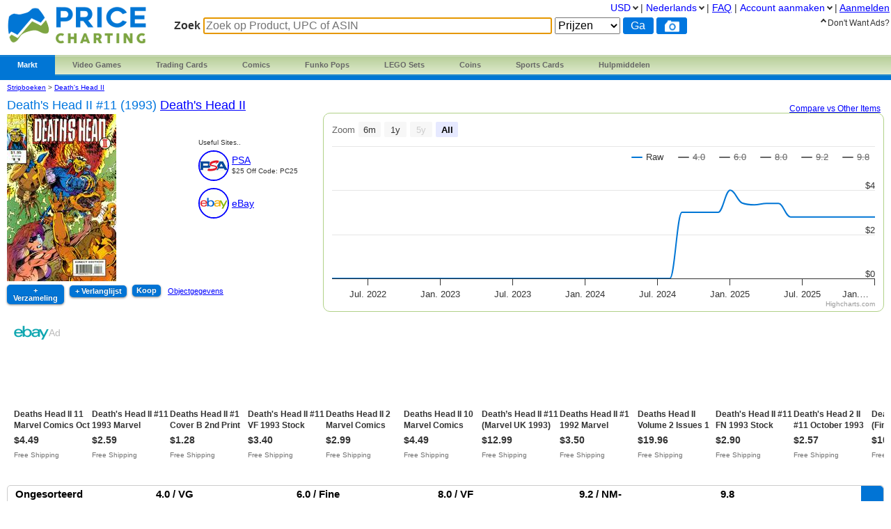

--- FILE ---
content_type: text/html; charset=utf-8
request_url: https://www.pricecharting.com/nl/game/comic-books-death%27s-head-ii/death%27s-head-ii-11-1993
body_size: 17286
content:
<!DOCTYPE html>

<html lang="nl">

    <head>
        <title>Death&#39;s Head II #11 (1993) Prices | Death&#39;s Head II Series</title>

        <script>
            const link = document.createElement("link");
            link.rel = "stylesheet";
            link.href = "/css-longterm/jquery-ui-1.10.3.custom.css";
            document.head.appendChild(link);
        </script>

        <meta name="application-name" content="PriceCharting" />
        <meta name="viewport" content="width=device-width, initial-scale=1.0, user-scalable=yes">
        
            <meta name="smartbanner:title" content="PriceCharting">
            
            <meta name="smartbanner:author" content="TCG, Games, Comics +">
            
            <meta name="smartbanner:price" content="FREE">
            <meta name="smartbanner:price-suffix-apple" content=" - On the App Store">
            <meta name="smartbanner:price-suffix-google" content=" - In Google Play">
            <meta name="smartbanner:icon-apple" content="https://play-lh.googleusercontent.com/z1WV-AEWNqfm3NT76dTVKwwC2tsUaNMvi6LclfGefQzK_G9chDhBLgauPh_uzDTdW0A=w240-h480-rw">
            <meta name="smartbanner:icon-google" content="https://play-lh.googleusercontent.com/z1WV-AEWNqfm3NT76dTVKwwC2tsUaNMvi6LclfGefQzK_G9chDhBLgauPh_uzDTdW0A=w240-h480-rw">
            <meta name="smartbanner:button" content="VIEW">
            <meta name="smartbanner:button-url-apple" content="https://apps.apple.com/app/apple-store/id6452190948?pt=126520200&ct=website-app-page&mt=8">
            <meta name="smartbanner:button-url-google" content="intent://open#Intent;scheme=pricecharting;package=com.vgpc.pricecharting;S.browser_fallback_url=https://play.google.com/store/apps/details?id=com.vgpc.pricecharting&referrer=utm_source%3Dwebsite-smartbanner%26utm_medium%3Dreferral%26utm_campaign%3Dpricecharting;end">
            <meta name="smartbanner:enabled-platforms" content="android,ios">
            <meta name="smartbanner:disable-positioning" content="true">
            <meta name="smartbanner:hide-ttl" content="1296000000"> 
            <meta name="smartbanner:close-label" content="Close">
        
        <meta name="apple-mobile-web-app-capable" content="yes"> 
        <meta name="mobile-web-app-capable" content="yes"> 
        <link rel="stylesheet" href="/css/vgpc_a.css" type="text/css" />
        
        <link rel="stylesheet" href="/css-longterm/print.css" type="text/css" media="print" />
        <style>
        
            a#logo {
                background:center no-repeat url('/images/logo-pricecharting-new.png');
                width:200px;
            }
            @media screen and (max-width:1100px) {
                a#logo {
                    padding-top: 25px;
                    margin-bottom: 20px;
                }
            }
            @media screen and (max-width: 600px) {
                a#logo {
                    background:center no-repeat url('/images/logo-pricecharting-small.png');
                    width: 97px;
                    height: 30px;
                    padding-top: 45px;
                }
            }
            @media screen and (max-width: 320px) {
                a#logo {
                    padding-top: 45px;
                    margin-bottom: 20px;
                }
            }
        
        
        </style>

    
        <link rel="shortcut icon" href="/images/favicon.ico" />
        <link rel="alternate" type="application/atom+xml" title="PriceCharting.com Blog - Atom" href="http://blog.pricecharting.com/feeds/posts/default" />
        <link rel="alternate" type="application/rss+xml" title="PriceCharting.com Blog - RSS" href="http://blog.pricecharting.com/feeds/posts/default?alt=rss" />
        <link rel="apple-touch-icon" sizes="196x196" href="/images/apple-touch-icon.png" /> 
        <link rel="apple-touch-icon-precomposed" sizes="512x512" href="/images/apple-touch-icon-precomposed.png" /> 
        <link rel="shortcut icon" sizes="512x512" href="/images/apple-touch-icon-precomposed.png" /> 
        <link rel="manifest" href="/manifest.json" />
        <meta name="google-site-verification" content="_pahRUDiFs29d13PYp2Kis5Ky5mKfjCdfbylwQwqiZE" />
    

        
        <link rel="canonical" href="https://www.pricecharting.com/nl/game/comic-books-death%27s-head-ii/death%27s-head-ii-11-1993">
        

        
        
    <link rel="alternate" hreflang="de" href="https://www.pricecharting.com/de/game/comic-books-death%27s-head-ii/death%27s-head-ii-11-1993" />

    <link rel="alternate" hreflang="en" href="https://www.pricecharting.com/game/comic-books-death%27s-head-ii/death%27s-head-ii-11-1993" />

    <link rel="alternate" hreflang="es" href="https://www.pricecharting.com/es/game/comic-books-death%27s-head-ii/death%27s-head-ii-11-1993" />

    <link rel="alternate" hreflang="fr" href="https://www.pricecharting.com/fr/game/comic-books-death%27s-head-ii/death%27s-head-ii-11-1993" />

    <link rel="alternate" hreflang="nl" href="https://www.pricecharting.com/nl/game/comic-books-death%27s-head-ii/death%27s-head-ii-11-1993" />

    <link rel="alternate" hreflang="pt" href="https://www.pricecharting.com/pt/game/comic-books-death%27s-head-ii/death%27s-head-ii-11-1993" />

    <link rel="alternate" hreflang="ru" href="https://www.pricecharting.com/ru/game/comic-books-death%27s-head-ii/death%27s-head-ii-11-1993" />


        

        

        
        
        <meta property="og:site_name" content="PriceCharting">
        <meta property="og:type" content="website">

        <script type="text/javascript">
            if (typeof VGPC == 'undefined') var VGPC = { };
            VGPC.www_url = "https:\/\/www.pricecharting.com";
            
            VGPC.forex_rates = {"AED":3.6725,"AUD":1.450488,"BRL":5.2865,"CAD":1.369736,"CHF":0.781722,"CNY":6.9633,"DKK":6.317159,"EUR":0.845926,"GBP":0.73331,"HKD":7.796771,"IDR":16785.515994,"INR":91.680315,"JPY":155.82214651,"MXN":17.374249,"MYR":4.0055,"NOK":9.775669,"NZD":1.681585,"PHP":58.970002,"PLN":3.559429,"SEK":8.948664,"SGD":1.272311};
            
        </script>

        <script defer src="https://ajax.googleapis.com/ajax/libs/jquery/3.4.1/jquery.min.js"></script>
        <script defer src="https://ajax.googleapis.com/ajax/libs/jqueryui/1.12.1/jquery-ui.min.js"></script>
        <script defer src="/js/jquery.elevateZoom-3.0.8.min.js"></script>
        
        <script defer src="/js/highstock.js"></script>
        
        
        <script defer src="/js/zbar.js" type="text/javascript"></script>
        <script defer src="/js/zbar-connector.js" type="text/javascript"></script>
        
        <script defer src="/js/market_j.js" type="text/javascript"></script>

        
            <link rel="stylesheet" href="/css/smartbanner.min.css">
            <script defer src="/js/smartbanner.min.js"></script>
        

        
        
        <meta name='ir-site-verification-token' value='-1849206648' />
        

        

<script async src="https://www.googletagmanager.com/gtag/js?id=G-453H69Q4EC"></script>

<script>
  window.dataLayer = window.dataLayer || [];
  function gtag(){dataLayer.push(arguments);}
  gtag('js', new Date());


  gtag('config', 'G-453H69Q4EC');



</script>


        
        <script type="speculationrules">
            {
                "prerender": [
                    {
                        "where": {
                            "or": [
                                { "href_matches": "/" },
                                { "href_matches": "/trading-cards" },
                                { "href_matches": "/game/*" },
                                { "href_matches": "/console/*" },
                                { "href_matches": "/category/*" },
                                { "href_matches": "/offers*" }
                            ]
                        },
                        "eagerness": "moderate"
                    }
                ]
            }
        </script>
        
    </head>
    <body>
        
        
        
        <div class="container">
            <div class="top_bar">
                <a id="logo" href="https://www.pricecharting.com/nl/"></a>

                
                <div class="menu">
                
                        
    <ul class="brand">
        <li class="brand"><a href="#" id="current">Markt</a>
            <ul class="menu-dropdown">
                <li><a href="/market">Koop</a></li>
                <li><a href="/sell">Verkoop</a></li>
                <li><a href="/offers">Nieuwste Vermeldingen</a></li>
            </ul>
        </li>

        <li class="brand" id="video-games">
            <a class="small-desktop-hidden" href="/nl/category/video-games">Video Games</a>
            <a class="small-desktop-visible-block" href="#"><span class="phone-landscape-hidden">Video </span>Games</a>
            <ul class="menu-dropdown single">
                <li class="small-desktop-visible-block"><a href="/nl/category/video-games">All Video Games</a></li>
                <li>
                    <a class="small-desktop-hidden" href="/nl/brand/video-games/nintendo">Nintendo <span class="expand">»</span></a>
                    <a class="small-desktop-visible-block" href="#">Nintendo <span class="expand">»</span></a>
                    <div class="child">
                            <ul>
            <li class="title">NTSC (USA)</li>
            <li><a href="/nl/console/nes">Nintendo NES</a></li>
            <li><a href="/nl/console/super-nintendo">Super Nintendo</a></li>
            <li><a href="/nl/console/nintendo-64">Nintendo 64</a></li>
            <li><a href="/nl/console/gamecube">Gamecube</a></li>
            <li><a href="/nl/console/wii">Wii</a></li>
            <li><a href="/nl/console/wii-u">Wii U</a></li>
            <li><a href="/nl/console/nintendo-switch">Switch</a></li>
            <li><a href="/nl/console/nintendo-switch-2">Switch 2</a></li>
            <li><a href="/nl/console/gameboy">GameBoy</a></li>
            <li><a href="/nl/console/gameboy-color">GameBoy Color</a></li>
            <li><a href="/nl/console/gameboy-advance">GameBoy Advance</a></li>
            <li><a href="/nl/console/nintendo-ds">Nintendo DS</a></li>
            <li><a href="/nl/console/nintendo-3ds">Nintendo 3DS</a></li>
            <li><a href="/nl/console/virtual-boy">Virtual Boy</a></li>
            <li><a href="/nl/console/game-&-watch">Game &amp; Watch</a></li>
        </ul>
        <ul>
            <li class="title">PAL (Europe)</li>
            <li><a href="/nl/console/pal-nes">PAL NES</a></li>
            <li><a href="/nl/console/pal-super-nintendo">PAL Super Nintendo</a></li>
            <li><a href="/nl/console/pal-nintendo-64">PAL Nintendo 64</a></li>
            <li><a href="/nl/console/pal-gamecube">PAL Gamecube</a></li>
            <li><a href="/nl/console/pal-wii">PAL Wii</a></li>
            <li><a href="/nl/console/pal-wii-u">PAL Wii U</a></li>
            <li><a href="/nl/console/pal-nintendo-switch">PAL Switch</a></li>
            <li><a href="/nl/console/pal-nintendo-switch-2">PAL Switch 2</a></li>
            <li><a href="/nl/console/pal-gameboy">PAL GameBoy</a></li>
            <li><a href="/nl/console/pal-gameboy-color">PAL GameBoy Color</a></li>
            <li><a href="/nl/console/pal-gameboy-advance">PAL GameBoy Advance</a></li>
            <li><a href="/nl/console/pal-nintendo-ds">PAL Nintendo DS</a></li>
            <li><a href="/nl/console/pal-nintendo-3ds">PAL Nintendo 3DS</a></li>
        </ul>
        <ul>
            <li class="title">Japan</li>
            <li><a href="/nl/console/famicom">Famicom</a></li>
            <li><a href="/nl/console/super-famicom">Super Famicom</a></li>
            <li><a href="/nl/console/jp-nintendo-64">JP Nintendo 64</a></li>
            <li><a href="/nl/console/jp-gamecube">JP Gamecube</a></li>
            <li><a href="/nl/console/jp-wii">JP Wii</a></li>
            <li><a href="/nl/console/jp-wii-u">JP Wii U</a></li>
            <li><a href="/nl/console/jp-nintendo-switch">JP Switch</a></li>
            <li><a href="/nl/console/jp-nintendo-switch-2">JP Switch 2</a></li>
            <li><a href="/nl/console/jp-gameboy">JP GameBoy</a></li>
            <li><a href="/nl/console/jp-gameboy-color">JP GameBoy Color</a></li>
            <li><a href="/nl/console/jp-gameboy-advance">JP GameBoy Advance</a></li>
            <li><a href="/nl/console/jp-nintendo-ds">JP Nintendo DS</a></li>
            <li><a href="/nl/console/jp-nintendo-3ds">JP Nintendo 3DS</a></li>
            <li><a href="/nl/console/jp-virtual-boy">JP Virtual Boy</a></li>
        </ul>

                    </div>
                </li>
                <li>
                    <a class="small-desktop-hidden" href="/nl/brand/video-games/atari">Atari <span class="expand">»</span></a>
                    <a class="small-desktop-visible-block" href="#">Atari <span class="expand">»</span></a>
                    <div class="child">
                            <ul>
            <li class="title">NTSC (USA)</li>
            <li><a href="/nl/console/atari-2600">Atari 2600</a></li>
            <li><a href="/nl/console/atari-5200">Atari 5200</a></li>
            <li><a href="/nl/console/atari-7800">Atari 7800</a></li>
            <li><a href="/nl/console/atari-400">Atari 400/800</a></li>
            <li><a href="/nl/console/atari-lynx">Atari Lynx</a></li>
            <li><a href="/nl/console/jaguar">Atari Jaguar</a></li>
        </ul>
        <ul>
            <li class="title">PAL (Europe)</li>
            <li><a href="/nl/console/pal-atari-2600">PAL Atari 2600</a></li>
            <li><a href="#">&nbsp;</a></li>
            <li><a href="/nl/console/pal-atari-7800">PAL Atari 7800</a></li>
        </ul>

                    </div>
                </li>
                <li>
                    <a class="small-desktop-hidden" href="/nl/brand/video-games/neo-geo">Neo Geo <span class="expand">»</span></a>
                    <a class="small-desktop-visible-block" href="#">Neo Geo <span class="expand">»</span></a>
                    <div class="child single">
                            <ul>
            <li><a href="/nl/console/neo-geo-mvs">Neo Geo MVS</a></li>
            <li><a href="/nl/console/neo-geo-aes">Neo Geo AES</a></li>
            <li><a href="/nl/console/neo-geo-cd">Neo Geo CD</a></li>
            <li><a href="/nl/console/neo-geo-pocket-color">Neo Geo Pocket Color</a></li>
        </ul>

                    </div>
                </li>
                <li>
                    <a class="small-desktop-hidden" href="/nl/brand/video-games/playstation">PlayStation <span class="expand">»</span></a>
                    <a class="small-desktop-visible-block" href="#">PlayStation <span class="expand">»</span></a>
                    <div class="child">
                            <ul>
            <li class="title">NTSC (USA)</li>
            <li><a href="/nl/console/playstation">PlayStation 1</a></li>
            <li><a href="/nl/console/playstation-2">PlayStation 2</a></li>
            <li><a href="/nl/console/playstation-3">PlayStation 3</a></li>
            <li><a href="/nl/console/playstation-4">PlayStation 4</a></li>
            <li><a href="/nl/console/playstation-5">PlayStation 5</a></li>
            <li><a href="/nl/console/psp">PSP</a></li>
            <li><a href="/nl/console/playstation-vita">PlayStation Vita</a></li>
        </ul>
        <ul>
            <li class="title">PAL (Europe)</li>
            <li><a href="/nl/console/pal-playstation">PAL PlayStation 1</a></li>
            <li><a href="/nl/console/pal-playstation-2">PAL PlayStation 2</a></li>
            <li><a href="/nl/console/pal-playstation-3">PAL PlayStation 3</a></li>
            <li><a href="/nl/console/pal-playstation-4">PAL PlayStation 4</a></li>
            <li><a href="/nl/console/pal-playstation-5">PAL PlayStation 5</a></li>
            <li><a href="/nl/console/pal-psp">PAL PSP</a></li>
            <li><a href="/nl/console/pal-playstation-vita">PAL PlayStation Vita</a></li>
        </ul>
        <ul>
            <li class="title">Japan</li>
            <li><a href="/nl/console/jp-playstation">JP PlayStation 1</a></li>
            <li><a href="/nl/console/jp-playstation-2">JP PlayStation 2</a></li>
            <li><a href="/nl/console/jp-playstation-3">JP PlayStation 3</a></li>
            <li><a href="/nl/console/jp-playstation-4">JP PlayStation 4</a></li>
            <li><a href="/nl/console/jp-playstation-5">JP PlayStation 5</a></li>
            <li><a href="/nl/console/jp-psp">JP PSP</a></li>
            <li><a href="/nl/console/jp-playstation-vita">JP PlayStation Vita</a></li>
        </ul>

                    </div>
                </li>
                <li>
                    <a class="small-desktop-hidden" href="/nl/brand/video-games/sega">Sega <span class="expand">»</span></a>
                    <a class="small-desktop-visible-block" href="#">Sega <span class="expand">»</span></a>
                    <div class="child">
                            <ul>
            <li class="title">NTSC (USA)</li>
            <li><a href="/nl/console/sega-master-system">Sega Master System</a></li>
            <li><a href="/nl/console/sega-genesis">Sega Genesis</a></li>
            <li><a href="/nl/console/sega-cd">Sega CD</a></li>
            <li><a href="/nl/console/sega-32x">Sega 32X</a></li>
            <li><a href="/nl/console/sega-saturn">Sega Saturn</a></li>
            <li><a href="/nl/console/sega-dreamcast">Sega Dreamcast</a></li>
            <li><a href="/nl/console/sega-game-gear">Sega Game Gear</a></li>
            <li><a href="/nl/console/sega-pico">Sega Pico</a></li>
        </ul>
        <ul>
            <li class="title">PAL (Europe)</li>
            <li><a href="/nl/console/pal-sega-master-system">PAL Master System</a></li>
            <li><a href="/nl/console/pal-sega-mega-drive">PAL Mega Drive</a></li>
            <li><a href="/nl/console/pal-sega-mega-cd">PAL Mega CD </a></li>
            <li><a href="/nl/console/pal-mega-drive-32x">PAL Mega Drive 32X</a></li>
            <li><a href="/nl/console/pal-sega-saturn">PAL Sega Saturn</a></li>
            <li><a href="/nl/console/pal-sega-dreamcast">PAL Sega Dreamcast</a></li>
            <li><a href="/nl/console/pal-sega-game-gear">PAL Sega Game Gear</a></li>
            <li><a href="/nl/console/pal-sega-pico">PAL Sega Pico</a></li>
        </ul>
        <ul>
            <li class="title">Japan</li>
            <li><a href="/nl/console/jp-sega-mark-iii">JP Sega Mark III</a></li>
            <li><a href="/nl/console/jp-sega-mega-drive">JP Mega Drive</a></li>
            <li><a href="/nl/console/jp-sega-mega-cd">JP Mega CD</a></li>
            <li><a href="/nl/console/jp-super-32x">JP Super 32X</a></li>
            <li><a href="/nl/console/jp-sega-saturn">JP Sega Saturn</a></li>
            <li><a href="/nl/console/jp-sega-dreamcast">JP Sega Dreamcast</a></li>
            <li><a href="/nl/console/jp-sega-game-gear">JP Sega Game Gear</a></li>
            <li><a href="/nl/console/jp-sega-pico">JP Sega Pico</a></li>
        </ul>

                    </div>
                </li>
                <li>
                    <a class="small-desktop-hidden" href="/nl/brand/video-games/xbox">Xbox <span class="expand">»</span></a>
                    <a class="small-desktop-visible-block" href="#">Xbox <span class="expand">»</span></a>
                    <div class="child">
                            <ul>
            <li class="title">NTSC (USA)</li>
            <li><a href="/nl/console/xbox">Original Xbox</a></li>
            <li><a href="/nl/console/xbox-360">Xbox 360</a></li>
            <li><a href="/nl/console/xbox-one">Xbox One</a></li>
            <li><a href="/nl/console/xbox-series-x">Xbox Series X</a></li>
        </ul>
        <ul>
            <li class="title">PAL (Europe)</li>
            <li><a href="/nl/console/pal-xbox">PAL Original Xbox</a></li>
            <li><a href="/nl/console/pal-xbox-360">PAL Xbox 360</a></li>
            <li><a href="/nl/console/pal-xbox-one">PAL Xbox One</a></li>
            <li><a href="/nl/console/pal-xbox-series-x">PAL Xbox Series X</a></li>
        </ul>
        <ul>
            <li class="title">Japan</li>
            <li><a href="/nl/console/jp-xbox">JP Original Xbox</a></li>
            <li><a href="/nl/console/jp-xbox-360">JP Xbox 360</a></li>
            <li><a href="/nl/console/jp-xbox-one">JP Xbox One</a></li>
            <li><a href="/nl/console/jp-xbox-series-x">JP Xbox Series X</a></li>
        </ul>

                    </div>
                </li>
                <li><a href="/nl/brand/video-games/other">Other Platforms</a></li>
                <li>
                    <a class="small-desktop-hidden" href="/nl/brand/video-games/toys-to-life">Toys to Life <span class="expand">»</span></a>
                    <a class="small-desktop-visible-block" href="#">Toys to Life <span class="expand">»</span></a>
                    <div class="child single">
                            <ul>
            <li><a href="/nl/console/amiibo">amiibo figuren</a></li>
            <li><a href="/nl/console/skylanders">Skylanders figuren</a></li>
            <li><a href="/nl/console/disney-infinity">Infinity figuren</a></li>
            <li><a href="/nl/console/lego-dimensions">LEGO Dimensions Figs</a></li>
            <li><a href="/nl/console/starlink">Starlink Figures</a></li>
        </ul>

                    </div>
                </li>
                <li><a href="/nl/console/strategy-guide">Strategy Guides</a></li>
                <li><a href="/nl/console/nintendo-power">Nintendo Power</a></li>
            </ul>
        </li>

        <li class="brand" id="trading-cards">
            <a class="small-desktop-hidden" href="/nl/trading-cards">Trading Cards</a>
            <a class="small-desktop-visible-block" href="#">TCG</a>
            <ul class="menu-dropdown single">
                <li class="small-desktop-visible-block"><a href="/nl/trading-cards">All Trading Cards</a></li>
                <li><a href="/nl/category/pokemon-cards">Pokemon Cards</a></li>
                <li><a href="/nl/console/amiibo-cards">Amiibo Cards</a></li>
                <li><a href="/nl/category/digimon-cards">Digimon Cards</a></li>
                <li><a href="/nl/category/dragon-ball-cards">Dragon Ball Cards</a></li>
                <li><a href="/nl/category/garbage-pail-cards">Garbage Pail Cards</a></li>
                <li><a href="/nl/category/lorcana-cards">Lorcana Cards</a></li>
                <li><a href="/nl/category/marvel-cards">Marvel Cards</a></li>
                <li><a href="/nl/category/magic-cards">Magic Cards</a></li>
                <li><a href="/nl/category/one-piece-cards">One Piece Cards</a></li>
                <li><a href="/nl/category/star-wars-cards">Star Wars Cards</a></li>
                <li><a href="/nl/category/yugioh-cards">YuGiOh Cards</a></li>
                <li><a href="/nl/category/other-tcg-cards">Other TCG Cards</a></li>
            </ul>
        </li>

        <li class="brand" id="comics">
            <a class="small-desktop-hidden" href="/nl/category/comic-books">Comics</a>
            <a class="small-desktop-visible-block" href="#">Comics</a>
            <ul class="menu-dropdown single">
                <li class="small-desktop-visible-block"><a href="/nl/category/comic-books">All Comics</a></li>
                <li><a href="/nl/brand/comic-books/marvel">Marvel Comics</a></li>
                <li><a href="/nl/brand/comic-books/dc">DC Comics</a></li>
                <li><a href="/nl/brand/comic-books/dark-horse">Dark Horse</a></li>
                <li><a href="/nl/brand/comic-books/dell">Dell Comics</a></li>
                <li><a href="/nl/brand/comic-books/image">Image Comics</a></li>
                <li><a href="/nl/brand/comic-books/other">Other Comics</a></li>
            </ul>
        </li>

        <li class="brand" id="funko">
            <a class="small-desktop-hidden" href="/nl/category/funko-pops">Funko Pops</a>
            <a class="small-desktop-visible-block" href="#">Funko</a>
            <ul class="menu-dropdown single">
                <li class="small-desktop-visible-block"><a href="/nl/category/funko-pops">All Funko Sets</a></li>
                <li><a href="/nl/console/funko-pop-star-wars">Funko Star Wars</a></li>
                <li><a href="/nl/console/funko-pop-animation">Funko Animation</a></li>
                <li><a href="/nl/console/funko-pop-comics">Funko Comics</a></li>
                <li><a href="/nl/console/funko-pop-disney">Funko Disney</a></li>
                <li><a href="/nl/console/funko-pop-games">Funko Games</a></li>
                <li><a href="/nl/console/funko-pop-marvel">Funko Marvel</a></li>
                <li><a href="/nl/console/funko-pop-movies">Funko Movies</a></li>
                <li><a href="/nl/console/funko-pop-television">Funko TV</a></li>
            </ul>
        </li>

        <li class="brand" id="lego">
            <a class="small-desktop-hidden" href="/nl/category/lego-sets">LEGO Sets</a>
            <a class="small-desktop-visible-block" href="#">LEGO</a>
            <ul class="menu-dropdown single">
                <li class="small-desktop-visible-block"><a href="/nl/category/lego-sets">All LEGO Sets</a></li>
                <li><a href="/nl/console/lego-star-wars">LEGO Star Wars</a></li>
                <li><a href="/nl/console/lego-super-heroes">LEGO Superheroes</a></li>
                <li><a href="/nl/console/lego-harry-potter">LEGO Harry Potter</a></li>
                <li><a href="/nl/console/lego-ninjago">LEGO Ninjago</a></li>
                <li><a href="/nl/console/lego-super-mario">LEGO Super Mario</a></li>
                <li><a href="/nl/console/lego-space">LEGO Space</a></li>
                <li><a href="/nl/console/lego-town">LEGO City</a></li>
            </ul>
        </li>

        <li class="brand" id="coins">
            <a class="small-desktop-hidden" href="/nl/category/coins">Coins</a>
            <a class="small-desktop-visible-block" href="#">Coins</a>
            <ul class="menu-dropdown single">
                <li class="small-desktop-visible-block"><a href="/nl/category/coins">All Coins</a></li>
                <li><a href="/nl/brand/coins/penny">Pennies</a></li>
                <li><a href="/nl/brand/coins/nickel">Nickels</a></li>
                <li><a href="/nl/brand/coins/dime">Dimes</a></li>
                <li><a href="/nl/brand/coins/quarter">Quarters</a></li>
                <li><a href="/nl/brand/coins/half-dollar">Half Dollars</a></li>
                <li><a href="/nl/brand/coins/dollar">Silver Dollars</a></li>
                <li><a href="/nl/brand/coins/american-eagles">American Eagles</a></li>
                <li><a href="/nl/brand/coins/commemorative">Commemorative Coins</a></li>
                <li><a href="/nl/brand/coins/other-coins">Other US Coins</a></li>
            </ul>
        </li>

        <li class="brand" id="sports-cards">
            <a class="small-desktop-hidden" href="https://www.sportscardspro.com/nl/">Sports Cards</a>
            <a class="small-desktop-visible-block" href="#">Sports Cards</a>
            <ul class="menu-dropdown single">
                <li class="small-desktop-visible-block"><a href="https://www.sportscardspro.com/nl/">All Sports Cards</a></li>
                <li><a href="https://www.sportscardspro.com/nl/category/baseball-cards">Baseball Cards</a></li>
                <li><a href="https://www.sportscardspro.com/nl/category/basketball-cards">Basketball Cards</a></li>
                <li><a href="https://www.sportscardspro.com/nl/category/football-cards">Football Cards</a></li>
                <li><a href="https://www.sportscardspro.com/nl/category/golf-cards">Golf Cards</a></li>
                <li><a href="https://www.sportscardspro.com/nl/category/hockey-cards">Hockey Cards</a></li>
                <li><a href="https://www.sportscardspro.com/nl/category/racing-cards">Racing Cards</a></li>
                <li><a href="https://www.sportscardspro.com/nl/category/soccer-cards">Soccer Cards</a></li>
                <li><a href="https://www.sportscardspro.com/nl/category/tennis-cards">Tennis Cards</a></li>
                <li><a href="https://www.sportscardspro.com/nl/category/ufc-cards">UFC Cards</a></li>
                <li><a href="https://www.sportscardspro.com/nl/category/wrestling-cards">Wrestling Cards</a></li>
                <li><a href="https://www.sportscardspro.com/nl/category/boxing-cards">Boxing Cards</a></li>
            </ul>
        </li>

        <li class="brand" id="menu-vgpc-other"><a href="#">
            More
        </a><a name="other-section"></a>
            <ul class="menu-dropdown single">
                <li id="menu-item-funko"><a href="/nl/category/funko-pops">Funko Pops</a></li>
                <li id="menu-item-comics"><a href="/nl/category/comic-books">Comics</a></li>
                <li id="menu-item-coins"><a href="/nl/category/coins">Coins</a></li>
                <li id="menu-item-lego"><a href="/nl/category/lego-sets">LEGO Sets</a></li>
                <li id="menu-item-sports-cards"><a href="https://www.sportscardspro.com/nl/">Sports Cards</a></li>
            </ul>
        </li>

        <li class="brand" id="tools"><a href="#">Hulpmiddelen</a>
            <ul class="menu-dropdown single">
                <li><a href="/pricecharting-pro?f=menu">Premium Features</a></li>
                <li><a href="/page/collection-tracker">Verzameling Tracker</a></li>
                <li><a href="/lot-value-calculator">Partijwaarde Calculator</a></li>
                <li><a href="/lot-value-automater">List Value Automator</a></li>
                <li><a href="/ebay-lot-bot">eBay Spel Partij Bot</a></li>
                <li><a href="/snipe">eBay Deal Scanner</a></li>
                <li><a href="/big-movers">Big Movers</a></li>
                <li><a href="/most-wished-for">Item Demand Reports</a></li>
                <li><a href="/collections-for-sale">Buy Collections</a></li>
                <li><a href="/api-documentation">API Access</a></li>
                <li><a href="/card-centering-calculator">Card Centering Calculator</a></li>
                <li><a href="/edit-profile">Expanded User Profile</a></li>
                <li><a href="/page/grading-recommendations">Grading Recommend<span class="phone-landscape-hidden">ations</span></a></li>
                <li><a href="/compare">Trends</a></li>
            </ul>
        </li>

        
    </ul>

                
                </div>
                

                
                    <div class='search_box'>
                        
                        <form method="GET" action="/nl/search-products">
                        
                            <span class="search_box">Zoek</span>
                            <input
                                id="game_search_box"
                                name="q"
                                type="search"
                                
                                autofocus
                                autocomplete="off"
                                required
                            
                                title="Zoek op Product, UPC of ASIN"
                                placeholder="Zoek op Product, UPC of ASIN"
                            
                                >
                            <select id="search_type" name="type">
                                <option value="prices">Prijzen</option>
                                <option value="collection">Collection</option>
                                <option value="market" >Markt</option>
                            </select>
                            <input class="search_button" value="Ga" type="submit">
                            
                                <button id="scan_button" class="search_icon upc" type="button" alt="upc">
                                </button>
                                <button class="js-show-search-by-photo-dialog search_icon camera" type="button" title="search by photo" alt="cam">
                                </button>
                            
                        </form>
                        <br>
                    </div> 
                
            </div> 

            <div id="content">
                <div class="mid_col">
                
<script type="text/javascript">
    if (typeof VGPC == 'undefined') var VGPC = { };
    VGPC.chart_data = {"boxonly":[[1648792800000,0],[1651384800000,0],[1654063200000,0],[1656655200000,0],[1659333600000,0],[1662012000000,0],[1664604000000,0],[1667282400000,0],[1669878000000,0],[1672556400000,0],[1675234800000,0],[1677654000000,0],[1680328800000,0],[1682920800000,0],[1685599200000,0],[1688191200000,0],[1690869600000,0],[1693548000000,0],[1696140000000,0],[1698818400000,0],[1701414000000,0],[1704092400000,0],[1706770800000,0],[1709276400000,0],[1711951200000,0],[1714543200000,0],[1717221600000,0],[1719813600000,0],[1722492000000,0],[1725170400000,2095],[1727762400000,2098],[1730440800000,2102],[1733036400000,2106],[1735714800000,2312],[1738393200000,2317],[1740812400000,2199],[1743487200000,2190],[1746079200000,2207],[1748757600000,2084],[1751349600000,2086],[1754028000000,2090],[1756706400000,2094],[1759298400000,2097],[1761976800000,2101],[1764572400000,0]],"cib":[[1648792800000,0],[1651384800000,0],[1654063200000,0],[1656655200000,0],[1659333600000,0],[1662012000000,0],[1664604000000,0],[1667282400000,0],[1669878000000,0],[1672556400000,0],[1675234800000,0],[1677654000000,0],[1680328800000,0],[1682920800000,0],[1685599200000,0],[1688191200000,0],[1690869600000,0],[1693548000000,0],[1696140000000,0],[1698818400000,0],[1701414000000,0],[1704092400000,0],[1706770800000,0],[1709276400000,0],[1711951200000,0],[1714543200000,0],[1717221600000,0],[1719813600000,0],[1722492000000,0],[1725170400000,261],[1727762400000,261],[1730440800000,262],[1733036400000,262],[1735714800000,350],[1738393200000,351],[1740812400000,299],[1743487200000,294],[1746079200000,300],[1748757600000,247],[1751349600000,247],[1754028000000,248],[1756706400000,248],[1759298400000,249],[1761976800000,249],[1764572400000,0]],"graded":[[1648792800000,0],[1651384800000,0],[1654063200000,0],[1656655200000,0],[1659333600000,0],[1662012000000,0],[1664604000000,0],[1667282400000,0],[1669878000000,0],[1672556400000,0],[1675234800000,0],[1677654000000,0],[1680328800000,0],[1682920800000,0],[1685599200000,0],[1688191200000,0],[1690869600000,0],[1693548000000,0],[1696140000000,0],[1698818400000,0],[1701414000000,0],[1704092400000,0],[1706770800000,0],[1709276400000,0],[1711951200000,0],[1714543200000,0],[1717221600000,0],[1719813600000,0],[1722492000000,0],[1725170400000,1449],[1727762400000,1451],[1730440800000,1453],[1733036400000,1455],[1735714800000,1609],[1738393200000,1612],[1740812400000,1523],[1743487200000,1515],[1746079200000,1527],[1748757600000,1435],[1751349600000,1436],[1754028000000,1438],[1756706400000,1441],[1759298400000,1443],[1761976800000,1445],[1764572400000,0]],"manualonly":[[1648792800000,0],[1651384800000,0],[1654063200000,0],[1656655200000,0],[1659333600000,0],[1662012000000,0],[1664604000000,0],[1667282400000,0],[1669878000000,0],[1672556400000,0],[1675234800000,0],[1677654000000,0],[1680328800000,0],[1682920800000,0],[1685599200000,0],[1688191200000,0],[1690869600000,0],[1693548000000,0],[1696140000000,0],[1698818400000,0],[1701414000000,0],[1704092400000,0],[1706770800000,0],[1709276400000,0],[1711951200000,0],[1714543200000,0],[1717221600000,0],[1719813600000,0],[1722492000000,0],[1725170400000,4477],[1727762400000,4493],[1730440800000,4513],[1733036400000,4532],[1735714800000,5398],[1738393200000,5422],[1740812400000,4930],[1743487200000,4895],[1746079200000,4972],[1748757600000,4459],[1751349600000,4471],[1754028000000,4490],[1756706400000,4508],[1759298400000,4527],[1761976800000,4546],[1764572400000,0]],"new":[[1648792800000,0],[1651384800000,0],[1654063200000,0],[1656655200000,0],[1659333600000,0],[1662012000000,0],[1664604000000,0],[1667282400000,0],[1669878000000,0],[1672556400000,0],[1675234800000,0],[1677654000000,0],[1680328800000,0],[1682920800000,0],[1685599200000,0],[1688191200000,0],[1690869600000,0],[1693548000000,0],[1696140000000,0],[1698818400000,0],[1701414000000,0],[1704092400000,0],[1706770800000,0],[1709276400000,0],[1711951200000,0],[1714543200000,0],[1717221600000,0],[1719813600000,0],[1722492000000,0],[1725170400000,888],[1727762400000,889],[1730440800000,890],[1733036400000,891],[1735714800000,1023],[1738393200000,1024],[1740812400000,947],[1743487200000,940],[1746079200000,950],[1748757600000,870],[1751349600000,871],[1754028000000,872],[1756706400000,873],[1759298400000,875],[1761976800000,876],[1764572400000,0]],"used":[[1648792800000,0],[1651384800000,0],[1654063200000,0],[1656655200000,0],[1659333600000,0],[1662012000000,0],[1664604000000,0],[1667282400000,0],[1669878000000,0],[1672556400000,0],[1675234800000,0],[1677654000000,0],[1680328800000,0],[1682920800000,0],[1685599200000,0],[1688191200000,0],[1690869600000,0],[1693548000000,0],[1696140000000,0],[1698818400000,0],[1701414000000,0],[1704092400000,0],[1706770800000,0],[1709276400000,0],[1711951200000,0],[1714543200000,0],[1717221600000,0],[1719813600000,0],[1722492000000,0],[1725170400000,300],[1727762400000,300],[1730440800000,300],[1733036400000,300],[1735714800000,400],[1738393200000,342],[1740812400000,334],[1743487200000,340],[1746079200000,340],[1748757600000,279],[1751349600000,279],[1754028000000,279],[1756706400000,279],[1759298400000,279],[1761976800000,279],[1764572400000,279],[1767250800000,279]]};
    
    
    VGPC.product = {
        id:  3362397 ,
        asin : "",
        epid : "",
        is_system: false,
        is_card: false,
        is_disc: false,
        is_comic: true,
        is_coin: false,
        is_proof_coin: false,
        is_lego_set: false,
        is_funko_pop: false,
        is_old: false,
    };
    VGPC.console_uid = "G50687";
    VGPC.user_id = "";
    VGPC.category = "comic-books";
</script>
<style>
    body {
        overflow-x: hidden !important;
    }
    #price_comparison {
        position: relative;
    }
    #product_details {
        position: relative;
    }
    #js-usability-game-historicSales {
        top:40px;
        left:50px;
    }
    #js-usability-game-addCollection {
        top:135px;
        left:2px;
    }
    #js-usability-game-addCollection .pointer-down {
        left: 20px;
    }
    #js-usability-game-addCollection .pointer-up {
        display: none;
    }
    #chart-container {
        width: 70%;
        height: 280px;
        margin: -20px 0 10px 10px;
        position : relative;
        float:right;
        text-align: right;
    }
    #chart {
        width: 100%;
        margin: 0;
        margin-top: -5px;
    }
    #chart-container #chart-compare {
        font-size: 12px;
        padding-right: 5px;
    }
    .on-wishlists {
        font-size: 10px;
    }
    span.free-ship {
        font-size: 10px;
        color: #aaa;
    }
    #product_name .set-logo {
        width: 16px;
        height: 16px;
        vertical-align: middle;
    }
    .flag {
        cursor: pointer;
    }
    .population-report h2 {
        margin-top: 5px;
    }
    table.population,
    #pop-chart {
        width: 99%;
        max-width: 1200px;
    }
    #pop-chart {
        height: 280px;
        margin: 20px 0 0 0;
    }
    table.population th.numeric {
        text-align: center;
    }
    table.population th {
        padding: 2px 1%;
        min-width: 25px;
    }
    table.population td {
        border: solid 1px #333;
        padding: 10px 1%;
        min-width: 6%;
    }
    table.population tr.total td {
        font-weight: bold;
        background-color: #ddd;
    }
    .pop-update {
        font-size: 12px;
        color:#999;
        margin-top: 5px;
        margin-bottom: 40px;
    }
    
    #game-page .breadcrumbs {
        font-size: 10px;
    }
    
    #full-prices {
        border-top: solid 1px #ccc;
        margin-top: 30px;
        padding-top: 20px;
    }
    #full-prices table {
        display: block;
        float: left;
        width: 50%;
        margin-bottom: 20px;
    }
    #full-prices td {
        padding: 3px 20px 3px 0;
        font-size: 16px;
    }
    #full-prices td.price {
        color: #0076df;
        font-weight: bold;
        font-size: 18px;
    }
    .rookie {
        padding-left: 0;
    }
    #grade-cos {
        display: table-cell;
        padding-left: 10px;
    }
    #grade-cos p.headline {
        width: 100px;
        font-size: 10px;
        margin-bottom: 0px;
        margin-top: 30px;
    }
    #grade-cos .image {
        display: inline-block;
        position: relative;
        width: 40px;
        height: 40px;
        overflow: hidden;
        border-radius: 50%;
        border: solid 2px #0000ff;
        vertical-align: middle;
    }
    #grade-cos .image img {
        width: auto;
        height: 100%;
    }
    #grade-cos .img_container {
        margin-bottom: 10px;
    }
    #grade-cos .img_container p {
        display: inline-block;
        margin: 0;
        padding: 0;
        vertical-align: middle;
        line-height: 16px;
    }
    #grade-cos .img_container span.message {
        font-size: 10px;
        display: block;
    }
    #grade-cos .img_container span.short-message {
        font-size: 10px;
        display: none;
    }
    #game-page #product_details {
        width: auto;
    }
    #game-page #price_data  td.more-prices-link {
        background-color: #0174d5;
        width: 30px;
        color: white;
        text-align: center;
        font-size: 10px;
        cursor: pointer;
        overflow: hidden;
    }
    #game-page #price_data  td.more-prices-link.top {
        border-radius: 0 5px 0 0;
    }
    #game-page #price_data  td.more-prices-link.bottom {
        border-radius: 0 0 5px 0;
    }
    #game-page #price_data  td.more-prices-link a {
        font-size: 1.8em;
        color: white !important;
        text-decoration: none !important;
        display: block;
        margin: -10em;
        padding: 10em;
    }
    #game-page #price_data .additional_data {
        display: none;
    }
    #game-page #price_data .additional_data.extra_row td {
        line-height: 5px;
    }
    #plus-mobile {
        display: none;
    }


    #game-page .tab-frame thead th.image {
        min-width: 0;
        max-width: 40px;
        text-align: center;
    }
    #game-page .tab-frame tbody td.image div.image {
        display: flex;
        width: 32px;
        height: 32px;
        justify-content: center;
        align-items: center;
        border-radius: 5px;
        position: relative;
    }
    #game-page .tab-frame tbody td.image img {
        float: left;
        display: block;
        margin: 0 auto;
        max-width: 30px;
        max-height: 30px;
    }
    #game-page .tab-frame tbody td.image .no-photo img {
        max-width: 20px;
        max-height: 20px;
        cursor: pointer;
    }
    #game-page .tab-frame tbody td,
    #game-page .tab-frame tbody td.thumb-down {
        vertical-align: middle;
    }
    #game-page .tab-frame tbody td .tour {
        top:35px;
        left: 0;
        text-align:left;
        width: 240px;
    }
    #add-missing {
        padding: 20px 0;
        border-top: dashed 1px #aaa;
    }
    #add-missing .add-missing-head {
        font-weight: bold;
        margin-bottom: 0;
    }
    #add-missing #add-missing-response {
        display: none;
    }
    #add-missing #add-missing-response.success {
        color: green;
    }
    #add-missing #add-missing-response.fail {
        color: red;
    }
    @media screen and (max-width: 600px) {
        #game-page .tab-frame tbody td,
        #game-page .tab-frame tbody td.thumb-down {
            border-bottom: 1px solid #ddd;
            padding-top: 3px;
            padding-bottom: 3px;
        }
    }
    #game-page .tab-frame tbody td .tour .pointer-up {
        left: 2px;
    }
    .listed-price span {
        text-decoration: line-through;
        color: #888;
    }
    .listed-price-inline {
        display: none;
        text-decoration: line-through;
        color: #888;
    }
    @media screen and (max-width: 1500px) {
        #chart-container {
            width: 800px;
        }
    }
    @media screen and (max-width: 1250px) {
        #chart-container {
            width: 600px;
        }
    }
    @media screen and (max-width: 1100px) {
        #grade-cos {
            float: left;
            margin-right: 30px;
        }
        #grade-cos p.headline {
            margin-top: 0;
        }
        #grade-cos .image {
            width: 25px;
            height: 25px;
        }
        #grade-cos .img_container {
            margin-bottom: 5px;
        }
        #js-usability-game-addCollection {
            top: 75px;
        }
        #chart-container {
            display: none;
            width: 90%;
            clear: both;
            margin: 0px;
            float: none;
        }
        #chart-container #chart-compare {
            display: none;
        }
        #game-page #product_details ul.product-links li#chart_link {
            display: inline;
        }
        #game-page #product_details ul.product-links li#chart_link a{
            text-align: left;
        }
        #game-page #product_details ul.product-links li.wishlist {
            margin: 0;
        }
        #game-page #product_details ul.product-links li.buy-it a {
            width: 50px;
        }
        .on-wishlists {
            display: none;
        }
    }
    @media screen and (max-width: 830px) {
        .listed-price {
            display: none;
        }
        .listed-price-inline {
            display: inline;
        }
    }
    @media screen and (max-width: 830px) {
        #js-usability-game-addCollection {
            top:35px;
            left:240px;
        }
        #js-usability-game-addCollection .pointer-down {
            display: none;
        }
        #js-usability-game-addCollection .pointer-up {
            display: block;
            left: 10px;
        }
    }
    @media screen and (max-width: 800px) {
        #game-page #price_data .additional_data {
            display: table-row;
        }
        #game-page #price_data td.more-prices-link.bottom {
            border-radius: 0;
        }
        #game-page #price_data .additional_data td.more-prices-link.bottom {
            border-radius: 0 0 5px 0;
        }
        #plus-mobile {
            display: inline;
        }
        #plus-desktop {
            display: none;
        }
    }
    @media screen and (max-width: 600px) {
        #js-usability-game-addCollection {
            top:35px;
            left:90px;
        }
        #js-usability-game-addCollection .pointer-up {
            left: 100px;
        }
        #game-page #price_data  td.more-prices-link {
            width: 20px;
        }
        #full-prices table {
            width: 100%;
        }
    }
    @media screen and (max-width: 450px) {
        #grade-cos {
            padding-left: 0;
        }
        #grade-cos p.headline {
            display: none;
        }
        #grade-cos .image {
            width: 20px;
            height: 20px;
        }
        #grade-cos .img_container span.message {
            display: none;
        }
        #grade-cos .img_container span.short-message {
            display: inline;
        }
        span.free-ship {
            display: none;
        }
        #game-page #product_details ul.product-links li.item_details {
            display: none;
        }
    }
    @media screen and (max-width: 520px) {
        #game-page .tab.available.used-prices,
        #game-page .tab.used-prices {
            display: none;
        }
    }
    
    @media screen and (max-width: 360px) {
        table.population,
        #pop-chart {
            max-width: 320px;
        }
    }
    

    #game-page #product_details div.cover {
        position: relative;
    }
    #game-page #product_details div.cover .edit {
        position: absolute;
        top: 50%;
        left: 0px;
        background-color: rgba(255, 255, 255, 0.7);
        padding: 0 2px;
        border-radius: 5px;
        font-size: 12px;
    }
    @media screen and (max-width: 1100px) {
        #game-page #product_details div.cover .edit {
            top: auto;
            bottom: 10px;
        }
    }
    .ui-dialog {
        width: 95% !important;
        left: 1% !important;
    }
    .ui-dialog img {
        width: auto;
        max-width: 98%;
        max-height: 90vh;
    }
    .ui-dialog .ui-dialog-content {
        padding: 5px !important;
    }
    #filter-sales {
        margin-bottom: 10px;
    }
    #filter-sales label {
        margin-right: 10px;
    }
</style>






<div id="game-page" itemscope itemtype="http://schema.org/VideoGame">
    
    <div class="breadcrumbs no-print">
        <span class="crumbs">
            <a href="/nl/category/comic-books">Stripboeken</a> &gt;
            <a href="/nl/console/comic-books-death%27s-head-ii">Death&#39;s Head II</a>
        </span>
    </div>
    
    <h1 id="product_name" class="chart_title" title="3362397">
        Death&#39;s Head II #11 (1993) 
        <a href="/nl/console/comic-books-death%27s-head-ii">
            Death&#39;s Head II
        
        </a>
    </h1>

    <div id="product_details">
        <div class="cover">
            <a href="#">
                <img src='https://storage.googleapis.com/images.pricecharting.com/b79b5a00247904a95e4068441e350618ede6fa2be54134fe0d7e56cd3f1d8a7f/240.jpg'
                     alt="Death&#39;s Head II #11 (1993) Comic Books Death&#39;s Head II Prices"
                     onerror="autoreplace_404_image(this);"
                     data-which-dialog="large-image"
                     class="js-show-dialog"
                     itemprop="image"
                />
            </a>
            
            
        </div>

        
        <div id="grade-cos">
            
            <p class="headline">Useful Sites..</p>
            
            
                <tr data-source-name="PSA">
                    
    
    
    
    
    
    
        
        
        
        
        
    
    <div class="img_container">
        <div class="image">
            <a data-company="PSA" target="_blank"
               href="https://psacard-web.app.link/e/qr7AREwIhRb?$3p=a_hasoffers&amp;$affiliate_json=https%3A%2F%2Fpsacard.go2cloud.org%2Faff_c%3Foffer_id%3D19%26aff_id%3D21%26source%3Dgrade-it-sub%26format%3Djson">
                <img src="/images/logo-psa.gif" />
            </a>
        </div>
        <p>
            <a data-company="PSA" target="_blank"
               href="https://psacard-web.app.link/e/qr7AREwIhRb?$3p=a_hasoffers&amp;$affiliate_json=https%3A%2F%2Fpsacard.go2cloud.org%2Faff_c%3Foffer_id%3D19%26aff_id%3D21%26source%3Dgrade-it-sub%26format%3Djson">
                <span>PSA</span>
            </a>
            
            <span class="message ">$25 Off Code: PC25</span>
            
            
            <span class="short-message">Code: PC25</span>
            
        </p>
    </div>

                </tr>
            
                <tr data-source-name="eBay Comics">
                    
    
    
    
    
    
    
        
        
        
    
    <div class="img_container">
        <div class="image">
            <a data-company="eBay" target="_blank"
               href="https://www.ebay.com/b/Comics/259103/bn_7117718381?_from=R40&amp;_dmd=1&amp;_nkw=issue&amp;mkcid=1&amp;mkrid=711-53200-19255-0&amp;siteid=0&amp;campid=5339013672&amp;customid=&amp;toolid=10001&amp;mkevt=1">
                <img src="/images/logo-ebay.gif" />
            </a>
        </div>
        <p>
            <a data-company="eBay" target="_blank"
               href="https://www.ebay.com/b/Comics/259103/bn_7117718381?_from=R40&amp;_dmd=1&amp;_nkw=issue&amp;mkcid=1&amp;mkrid=711-53200-19255-0&amp;siteid=0&amp;campid=5339013672&amp;customid=&amp;toolid=10001&amp;mkevt=1">
                <span>eBay</span>
            </a>
            
            
        </p>
    </div>

                </tr>
            
        </div>
        

        <ul class="product-links add_to collection">
            <li class="add_to collection product-link">
                
                <ul class="list">
                    <li class="list-item">
                        <a href="#" class="js-add-one-click" data-product-id="3362397">Met één klik</a>
                    </li>
                    <li class="list-item">
                        <a href="/publish-offer?product=3362397&add-to-collection=1" rel="nofollow">Met Details</a>
                    </li>
                </ul>
                <span class="blue button small">&#43; Verzameling</span>
                
            </li>
            <li class="add_to wishlist product-link">
                
                    <span class="blue button small js-add-bid">&#43; Verlanglijst</span>
                
                
                <br><span class="on-wishlists">&nbsp;</span>
                
            </li>
            <li class="product-link buy-it">
                <a class="blue button small" href="/offers?product=3362397">Koop</a>
            </li>
            <li class="item_details product-link">
                <a  href="#itemdetails" title="See more images &amp; item info">Objectgegevens</a>
            </li>
            <li id="chart_link" class="product-link">
                <a href="#">Historische Prijzen Weergeven</a>
            </li>
        </ul>

        
        <div id="js-usability-game-addCollection" class="tour">
            <div class="pointer-down"></div>
            <div class="pointer-up"></div>
            Add this item to your collection.<br>
            Keep track of your collection value over time.
            <a href="#" class="js-close">Ok</a>
        </div>
    </div>

    
    <div id="chart-container">
        <a id="chart-compare" href="/compare?uids=R3362397&conditions=1">Compare vs Other Items</a>
        <div id="chart">
            <p><span class="icon-throbber"></span></p>
        </div>
    </div>



    
<style>
.ebay-carousel-container {
    overflow: hidden;
}
.ebay-ad-header {
    display: flex;
    align-items: center;
    justify-content: space-between;
}
.ebay-ad-header-left {
    display: flex;
    align-items: center;
    gap: 8px;
    padding-left: 10px;
}
.ebay-ad-header img {
    height: 20px;
    width: auto;
}
.ebay-ad-header-text {
    font-size: 14px;
    color: #bbb;
}
.ebay-ad-carousel {
    display: flex;
    flex-wrap: nowrap;
    gap: 18px;
    padding: 10px 5px 10px 10px;
    overflow-x: auto;
    overflow-y: hidden;
    scrollbar-width: thin;
    scrollbar-color: #ccc #f5f5f5;
}
.ebay-ad-item {
    display: flex;
    flex-direction: column;
    width: 112px;
    flex-shrink: 0;
}
.ebay-ad-item a {
    display: flex;
    flex-direction: column;
    text-decoration: none;
    color: #333;
    height: 100%;
}
.ebay-ad-item a:hover .ebay-ad-title {
    color: #0654ba;
}
.ebay-ad-item-image-wrapper {
    width: 112px;
    display: flex;
    align-items: center;
    justify-content: center;
    margin-bottom: 8px;
    overflow: hidden;
}
.ebay-ad-item img {
    width: 84px;
    height: 80px;
    object-fit: contain;
}
.ebay-ad-item .ebay-ad-content {
    display: flex;
    flex-direction: column;
}
.ebay-ad-item .ebay-ad-title {
    font-size: 12px;
    line-height: 1.4;
    color: #333;
    overflow: hidden;
    text-overflow: ellipsis;
    height: 34px;
    font-weight: 600;
}
.ebay-ad-item .ebay-ad-price {
    font-weight: 700;
}
.ebay-ad-item .ebay-ad-shipping {
    font-size: 10px;
    color: #707070;
}
</style>



    


<div class="ebay-carousel-container ad-unit-container" data-category="259103" data-campaign-id="5339138100" data-keyword="Comic Books Deaths Head II Deaths Head II  11  1993 " data-show-close="false" style="width:100%;height:220px;margin-top:5px;clear:both;position:relative;">
    <img style="text-decoration:none;border:0;padding:0;margin:0;" src="https://www.ebayadservices.com/marketingtracking/v1/impression?campid=5339138100&mpt=59914567&mkcid=1&mkrid=711-53200-19255-0&mkevt=2&siteid=0&ad_type=0&toolid=10001">
</div>



    <table id="price_data" class="info_box">
        <thead>
            <tr>
            
                <th title="raw / ungraded">Ongesorteerd</th>
                <th title="very good">4.0 / VG</th>
                <th title="fine">6.0 / Fine</th>
                <th class="tablet-portrait-hidden" title="very fine">8.0 / VF</th>
                <th class="tablet-portrait-hidden" title="near mint -">9.2 / NM-</th>
                <th class="tablet-portrait-hidden">9.8</th>
            
                <td class="more-prices-link top" title="See additional price points"><a href="#full-prices">&nbsp;</a></td>
            </tr>
        </thead>
        <tbody>
            <tr>
                <td id="used_price">
                    <span class="price js-price">
                    $2.79
                    </span>
                    
                        <span class="change" title="dollar change from last update">
                        <span class="js-price">$0.00</span>
                        </span>
                    
                
                </td>
                <td id="complete_price">
                    <span class="price js-price">
                    -
                    </span>
                    
                
                </td>
                <td id="new_price">
                    <span class="price js-price">
                    -
                    </span>
                    
                
                </td>
        
            
                <td id="graded_price" class="tablet-portrait-hidden">
                    <span class="price js-price">
                    -
                    </span>
                    
                
                </td>
            
            
                <td id="box_only_price" class="tablet-portrait-hidden">
                    <span class="price js-price">
                    -
                    </span>
                    
                
                </td>
                <td id="manual_only_price" class="tablet-portrait-hidden">
                    <span class="price js-price">
                    -
                    </span>
                    
                
                </td>
            
            
                <td class="more-prices-link" title="See additional price points"><a href="#full-prices"><span id="plus-desktop">+</span>&nbsp;</a></td>
        
            </tr>
            <tr class="sales_volume">
                <td class="js-show-tab" data-show-tab="completed-auctions-used">
    <span class="tablet-portrait-hidden">volume:&nbsp;</span>
    <a href="#">5 sales per year</a>
</td>
                <td class="js-show-tab" data-show-tab="completed-auctions-cib">
    <span class="tablet-portrait-hidden">volume:&nbsp;</span>
    <a href="#">rare</a>
</td>
                <td class="js-show-tab" data-show-tab="completed-auctions-new">
    <span class="tablet-portrait-hidden">volume:&nbsp;</span>
    <a href="#">rare</a>
</td>
            
                
                <td class="js-show-tab tablet-portrait-hidden" data-show-tab="completed-auctions-graded">
    <span class="tablet-portrait-hidden">volume:&nbsp;</span>
    <a href="#">rare</a>
</td>
                
                
                <td class="js-show-tab tablet-portrait-hidden" data-show-tab="completed-auctions-box-only">
    <span class="tablet-portrait-hidden">volume:&nbsp;</span>
    <a href="#">rare</a>
</td>
                <td class="js-show-tab tablet-portrait-hidden" data-show-tab="completed-auctions-manual-only">
    <span class="tablet-portrait-hidden">volume:&nbsp;</span>
    <a href="#">rare</a>
</td>
                
                
                    <td class="more-prices-link bottom" title="See additional price points"><a href="#full-prices"><span id="plus-mobile">+</span>&nbsp;</a></td>
                
            
            </tr>

        
        
        

        </tbody>

        
        
        <thead>
            <tr class="additional_data extra_row">
                <td>&nbsp;</td>
                <td>&nbsp;</td>
                <td>&nbsp;</td>
                
                <td class="more-prices-link" title="See additional price points"><a href="#full-prices">&nbsp;</a></td>
            </tr>
            <tr class="additional_data">
            
                <th>8.0 / VF</th>
                <th>9.2 / NM-</th>
                <th>9.8</th>
            
                
                <td class="more-prices-link" title="See additional price points"><a href="#full-prices">&nbsp;</a></td>
            </tr>
        </thead>
        <tbody>
            <tr class="additional_data">
                
                <td id="graded_price">
                    <span class="price js-price" title="current value in Graded condition">
                    -
                    </span>
                    <span class="change" title="dollar change from last update">
                    <span class="js-price">$0.00</span>
                    </span>
                </td>
                
                
                <td id="box_only_price">
                    <span class="price js-price" title="current Box Only value">
                    -
                    </span>
                    <span class="change" title="dollar change from last update">
                    <span class="js-price">$0.00</span>
                    </span>
                </td>
                <td id="manual_only_price">
                    <span class="price js-price" title="current Manual Only value">
                    -
                    </span>
                    <span class="change" title="dollar change from last update">
                    <span class="js-price">$0.00</span>
                    </span>
                </td>
                
                
                <td class="more-prices-link" title="See additional price points"><a href="#full-prices">&nbsp;</a></td>
            </tr>
            <tr class="additional_data">
                
                <td class="js-show-tab" data-show-tab="completed-auctions-graded">
    <span class="tablet-portrait-hidden">volume:&nbsp;</span>
    <a href="#">rare</a>
</td>
                
                
                <td class="js-show-tab" data-show-tab="completed-auctions-box-only">
    <span class="tablet-portrait-hidden">volume:&nbsp;</span>
    <a href="#">rare</a>
</td>
                <td class="js-show-tab" data-show-tab="completed-auctions-manual-only">
    <span class="tablet-portrait-hidden">volume:&nbsp;</span>
    <a href="#">rare</a>
</td>
                
                <td class="more-prices-link bottom" title="See additional price points"><a href="#full-prices">&nbsp;</a></td>
            </tr>
        </tbody>
        
    </table>

    
    <a name="used-prices"></a>
    <a name="completed-auctions"></a>
    <a name="completed-auctions-used"></a>
    <a name="completed-auctions-cib"></a>
    <a name="completed-auctions-new"></a>
    <a name="completed-auctions-graded"></a>
    <a name="completed-auctions-box-only"></a>
    <a name="completed-auctions-manual-only"></a>
    <a name="completed-auctions-loose-and-box"></a>
    <a name="completed-auctions-loose-and-manual"></a>
    <a name="completed-auctions-box-and-manual"></a>
    <a name="completed-auctions-grade-three"></a>
    <a name="completed-auctions-grade-four"></a>
    <a name="completed-auctions-grade-five"></a>
    <a name="completed-auctions-grade-six"></a>
    <a name="completed-auctions-grade-seventeen"></a>
    <a name="completed-auctions-grade-eighteen"></a>
    <a name="completed-auctions-grade-nineteen"></a>
    <a name="completed-auctions-grade-twenty"></a>
    

    <div id="price_comparison">
        <div id="tab-bar">
            
            
            
                <div class="tab selected completed-auctions-used">
                    Ungraded
                    <span class="twelve-hundred-px-hidden"> Verkochte Producten</span>
                    <span class="phone-landscape-hidden">(7)</span>
                </div>
                <div class="tab available completed-auctions-cib sixhundred-px-hidden">
                    4.0
                    <span class="twelve-hundred-px-hidden"> Verkochte Producten</span>
                    <span class="phone-landscape-hidden">(0)</span>
                </div>
                <div class="tab available completed-auctions-new phone-landscape-hidden">
                    6.0
                    <span class="twelve-hundred-px-hidden"> Verkochte Producten</span>
                    <span class="phone-landscape-hidden">(0)</span>
                </div>
                <div class="tab available completed-auctions-graded">
                    8.0
                    <span class="twelve-hundred-px-hidden"> Verkochte Producten</span>
                    <span class="phone-landscape-hidden">(0)</span>
                </div>
                <div class="tab available completed-auctions-box-only phone-portrait-hidden">
                    9.2
                    <span class="twelve-hundred-px-hidden"> Verkochte Producten</span>
                    <span class="phone-landscape-hidden">(0)</span>
                </div>
                <div class="tab available completed-auctions-manual-only">
                    9.8
                    <span class="twelve-hundred-px-hidden"> Verkochte Producten</span>
                    <span class="phone-landscape-hidden">(0)</span>
                </div>
            
            <div class="tab available completed-auctions">
                All <span class="twelve-hundred-px-hidden"> Verkochte Producten</span>
                <select id="completed-auctions-condition">
                    <option value=""></option>
                
                    <option value="completed-auctions-used">Ungraded (7)</option>
                    <option value="completed-auctions-loose-and-box">10.0 (0)</option>
                    <option value="completed-auctions-manual-only">9.8 (0)</option>
                    <option value="completed-auctions-box-and-manual">9.6 (0)</option>
                    <option value="completed-auctions-grade-seventeen">9.4 (0)</option>
                    <option value="completed-auctions-box-only">9.2 (0)</option>
                    <option value="completed-auctions-grade-six">9.0 (0)</option>
                    <option value="completed-auctions-graded">8.0 (0)</option>
                    <option value="completed-auctions-grade-five">7.0 (0)</option>
                    <option value="completed-auctions-new">6.0 (0)</option>
                    <option value="completed-auctions-grade-four">5.0 (0)</option>
                    <option value="completed-auctions-cib">4.0 (0)</option>
                    <option value="completed-auctions-grade-three">3.0 (0)</option>
                    <option value="completed-auctions-loose-and-manual">2.0 (0)</option>
                
                </select>
            </div>
        
        </div>
        <div class="tab-frame">
            
            
                <img height="1"
                     width="1"
                     style="border-style:none;"
                     alt=""
                     src='https://www.ebayadservices.com/marketingtracking/v1/impression?mpt=11355641&amp;mkevt=2&amp;mkcid=1&amp;mkrid=711-53200-19255-0&amp;siteid=0&amp;ad_type=0&amp;toolid=10001&amp;campid=5338832968&amp;customid='/>
            
            <div class="completed-auctions-used" style="display: block;">
                




<p style="margin-top:0;margin-bottom:0;font-style:italic;font-size:12px;">
    We earn a commission if you click links<span class="phone-landscape-hidden"> and buy stuff</span>.
</p>


    


<table class="hoverable-rows sortable">
    <thead>
        <tr>
            <th class="date" title="Click to sort by date">
                Sale Date
                <span class="arrow-up">&#x25B2;</span>
                <span class="arrow-down default">&#x25BC;</span>
            </th>
            <th class="image" title="TimeWarp: See Listing Photos">
                TW
            </th>
            <th class="title" title="Click to sort by title">
                Title
                <span class="arrow-up">&#x25B2;</span>
                <span class="arrow-down">&#x25BC;</span>
            </th>
            <th class="numeric" title="Click to sort by amount">
                <span class="arrow-up">&#x25B2;</span>
                <span class="arrow-down">&#x25BC;</span>
                Price
            </th>
            <th class="thumb-down"></th>
        </tr>
    </thead>
    <tbody>
        
        
        
        
            
            
            
            
            <tr id="ebay-127164111964">
                <td class="date">2025-06-10</td>
                <td class="image">
                    <div class="image">
                    
                        
                            <div class="no-photo" title="Click to learn about TimeWarp">
                                <img src="/images/lock.gif" width="20" height="20">
                            </div>
                            <div class="tour">
                                <div class="pointer-up"></div>
                                Time Warp shows photos of completed sales.<br>
                                <br>
                                <a class="tour-link" href="/pricecharting-pro?f=salesPhotos" onclick="analytics_track_event('Tools', 'CompletedSales', 'TimeWarp_Click_Subscribe');">>Subscribe</a>
                                ($6/month) to see photos.
                                <a class="done" href="#">OK</a>
                            </div>
                        
                    
                    </div>
                </td>
                <td class="title" title="eBay-127164111964">
                    <a target="_blank" class="js-ebay-completed-sale"
                       href="https://www.ebay.com/itm/127164111964?nordt=true&amp;rt=nc&amp;mkevt=1&amp;mkcid=1&amp;mkrid=711-53200-19255-0&amp;campid=5339138098&amp;customid=noId&amp;toolid=10001">
                        
                            Death&#39;s Head II #11, Vol. 3 (1992-1993) Marvel UK Imprint of Marvel Comics 1993</a>
                        
                    [eBay]
                </td>
                <td class="numeric">
                    <span class="js-price" >$2.13</span>
                    
                </td>
                
                <td class="numeric listed-price">&nbsp;</td>
                
                <td class="thumb-down">
                    
                    <a title="Click if inaccurate.  Tells admin to look at sale" href="#">
                        <span class="report-sale js-report-bad-sale">Report<span class="phone-landscape-hidden"> It</span></span>
                    </a>
                    
                    
                </td>
            </tr>
            
        
            
            
            
            
            <tr id="ebay-365485395147">
                <td class="date">2025-04-18</td>
                <td class="image">
                    <div class="image">
                    
                        
                            <div class="no-photo" title="Click to learn about TimeWarp">
                                <img src="/images/lock.gif" width="20" height="20">
                            </div>
                            <div class="tour">
                                <div class="pointer-up"></div>
                                Time Warp shows photos of completed sales.<br>
                                <br>
                                <a class="tour-link" href="/pricecharting-pro?f=salesPhotos" onclick="analytics_track_event('Tools', 'CompletedSales', 'TimeWarp_Click_Subscribe');">>Subscribe</a>
                                ($6/month) to see photos.
                                <a class="done" href="#">OK</a>
                            </div>
                        
                    
                    </div>
                </td>
                <td class="title" title="eBay-365485395147">
                    <a target="_blank" class="js-ebay-completed-sale"
                       href="https://www.ebay.com/itm/365485395147?nordt=true&amp;rt=nc&amp;mkevt=1&amp;mkcid=1&amp;mkrid=711-53200-19255-0&amp;campid=5339138098&amp;customid=noId&amp;toolid=10001">
                        
                            Death&#39;s Head II #11 VF 1993 Stock Image 1993</a>
                        
                    [eBay]
                </td>
                <td class="numeric">
                    <span class="js-price" >$3.40</span>
                    
                </td>
                
                <td class="numeric listed-price">&nbsp;</td>
                
                <td class="thumb-down">
                    
                    <a title="Click if inaccurate.  Tells admin to look at sale" href="#">
                        <span class="report-sale js-report-bad-sale">Report<span class="phone-landscape-hidden"> It</span></span>
                    </a>
                    
                    
                </td>
            </tr>
            
        
            
            
            
            
            <tr id="ebay-365092714739">
                <td class="date">2025-03-22</td>
                <td class="image">
                    <div class="image">
                    
                        
                            <div class="no-photo" title="Click to learn about TimeWarp">
                                <img src="/images/lock.gif" width="20" height="20">
                            </div>
                            <div class="tour">
                                <div class="pointer-up"></div>
                                Time Warp shows photos of completed sales.<br>
                                <br>
                                <a class="tour-link" href="/pricecharting-pro?f=salesPhotos" onclick="analytics_track_event('Tools', 'CompletedSales', 'TimeWarp_Click_Subscribe');">>Subscribe</a>
                                ($6/month) to see photos.
                                <a class="done" href="#">OK</a>
                            </div>
                        
                    
                    </div>
                </td>
                <td class="title" title="eBay-365092714739">
                    <a target="_blank" class="js-ebay-completed-sale"
                       href="https://www.ebay.com/itm/365092714739?nordt=true&amp;rt=nc&amp;mkevt=1&amp;mkcid=1&amp;mkrid=711-53200-19255-0&amp;campid=5339138098&amp;customid=noId&amp;toolid=10001">
                        
                            DEATH&#39;S HEAD II #11. ABNETT / COLEBY. MARVEL 1993. 9 1993</a>
                        
                    [eBay]
                </td>
                <td class="numeric">
                    <span class="js-price" >$2.79</span>
                    
                </td>
                
                <td class="numeric listed-price">&nbsp;</td>
                
                <td class="thumb-down">
                    
                    <a title="Click if inaccurate.  Tells admin to look at sale" href="#">
                        <span class="report-sale js-report-bad-sale">Report<span class="phone-landscape-hidden"> It</span></span>
                    </a>
                    
                    
                </td>
            </tr>
            
        
            
            
            
            
            <tr id="ebay-135525472867">
                <td class="date">2025-02-24</td>
                <td class="image">
                    <div class="image">
                    
                        
                            <div class="no-photo" title="Click to learn about TimeWarp">
                                <img src="/images/lock.gif" width="20" height="20">
                            </div>
                            <div class="tour">
                                <div class="pointer-up"></div>
                                Time Warp shows photos of completed sales.<br>
                                <br>
                                <a class="tour-link" href="/pricecharting-pro?f=salesPhotos" onclick="analytics_track_event('Tools', 'CompletedSales', 'TimeWarp_Click_Subscribe');">>Subscribe</a>
                                ($6/month) to see photos.
                                <a class="done" href="#">OK</a>
                            </div>
                        
                    
                    </div>
                </td>
                <td class="title" title="eBay-135525472867">
                    <a target="_blank" class="js-ebay-completed-sale"
                       href="https://www.ebay.com/itm/135525472867?nordt=true&amp;rt=nc&amp;mkevt=1&amp;mkcid=1&amp;mkrid=711-53200-19255-0&amp;campid=5339138098&amp;customid=noId&amp;toolid=10001">
                        
                            Death&#39;s Head II #11 VF 1993 Stock Image 1993</a>
                        
                    [eBay]
                </td>
                <td class="numeric">
                    <span class="js-price" >$3.40</span>
                    
                </td>
                
                <td class="numeric listed-price">&nbsp;</td>
                
                <td class="thumb-down">
                    
                    <a title="Click if inaccurate.  Tells admin to look at sale" href="#">
                        <span class="report-sale js-report-bad-sale">Report<span class="phone-landscape-hidden"> It</span></span>
                    </a>
                    
                    
                </td>
            </tr>
            
        
            
            
            
            
            <tr id="ebay-194890064423">
                <td class="date">2024-10-03</td>
                <td class="image">
                    <div class="image">
                    
                        
                            <div class="no-photo" title="Click to learn about TimeWarp">
                                <img src="/images/lock.gif" width="20" height="20">
                            </div>
                            <div class="tour">
                                <div class="pointer-up"></div>
                                Time Warp shows photos of completed sales.<br>
                                <br>
                                <a class="tour-link" href="/pricecharting-pro?f=salesPhotos" onclick="analytics_track_event('Tools', 'CompletedSales', 'TimeWarp_Click_Subscribe');">>Subscribe</a>
                                ($6/month) to see photos.
                                <a class="done" href="#">OK</a>
                            </div>
                        
                    
                    </div>
                </td>
                <td class="title" title="eBay-194890064423">
                    <a target="_blank" class="js-ebay-completed-sale"
                       href="https://www.ebay.com/itm/194890064423?nordt=true&amp;rt=nc&amp;mkevt=1&amp;mkcid=1&amp;mkrid=711-53200-19255-0&amp;campid=5339138098&amp;customid=noId&amp;toolid=10001">
                        
                            DEATH&#39;S HEAD II (1992) #11 - Back Issue (S) 1993</a>
                        
                    [eBay]
                </td>
                <td class="numeric">
                    <span class="js-price" >$10.59</span>
                    
                </td>
                
                <td class="numeric listed-price">&nbsp;</td>
                
                <td class="thumb-down">
                    
                    <a title="Click if inaccurate.  Tells admin to look at sale" href="#">
                        <span class="report-sale js-report-bad-sale">Report<span class="phone-landscape-hidden"> It</span></span>
                    </a>
                    
                    
                </td>
            </tr>
            
        
            
            
            
            
            <tr id="ebay-375280538921">
                <td class="date">2024-09-19</td>
                <td class="image">
                    <div class="image">
                    
                        
                            <div class="no-photo" title="Click to learn about TimeWarp">
                                <img src="/images/lock.gif" width="20" height="20">
                            </div>
                            <div class="tour">
                                <div class="pointer-up"></div>
                                Time Warp shows photos of completed sales.<br>
                                <br>
                                <a class="tour-link" href="/pricecharting-pro?f=salesPhotos" onclick="analytics_track_event('Tools', 'CompletedSales', 'TimeWarp_Click_Subscribe');">>Subscribe</a>
                                ($6/month) to see photos.
                                <a class="done" href="#">OK</a>
                            </div>
                        
                    
                    </div>
                </td>
                <td class="title" title="eBay-375280538921">
                    <a target="_blank" class="js-ebay-completed-sale"
                       href="https://www.ebay.com/itm/375280538921?nordt=true&amp;rt=nc&amp;mkevt=1&amp;mkcid=1&amp;mkrid=711-53200-19255-0&amp;campid=5339138098&amp;customid=noId&amp;toolid=10001">
                        
                            Marvel Comics Death&#39;s Head II #11 (1993) NM 1993</a>
                        
                    [eBay]
                </td>
                <td class="numeric">
                    <span class="js-price" >$1.99</span>
                    
                </td>
                
                <td class="numeric listed-price">&nbsp;</td>
                
                <td class="thumb-down">
                    
                    <a title="Click if inaccurate.  Tells admin to look at sale" href="#">
                        <span class="report-sale js-report-bad-sale">Report<span class="phone-landscape-hidden"> It</span></span>
                    </a>
                    
                    
                </td>
            </tr>
            
        
            
            
            
            
            <tr id="ebay-165850679534">
                <td class="date">2024-09-02</td>
                <td class="image">
                    <div class="image">
                    
                        
                            <div class="no-photo" title="Click to learn about TimeWarp">
                                <img src="/images/lock.gif" width="20" height="20">
                            </div>
                            <div class="tour">
                                <div class="pointer-up"></div>
                                Time Warp shows photos of completed sales.<br>
                                <br>
                                <a class="tour-link" href="/pricecharting-pro?f=salesPhotos" onclick="analytics_track_event('Tools', 'CompletedSales', 'TimeWarp_Click_Subscribe');">>Subscribe</a>
                                ($6/month) to see photos.
                                <a class="done" href="#">OK</a>
                            </div>
                        
                    
                    </div>
                </td>
                <td class="title" title="eBay-165850679534">
                    <a target="_blank" class="js-ebay-completed-sale"
                       href="https://www.ebay.com/itm/165850679534?nordt=true&amp;rt=nc&amp;mkevt=1&amp;mkcid=1&amp;mkrid=711-53200-19255-0&amp;campid=5339138098&amp;customid=noId&amp;toolid=10001">
                        
                            DEATH&#39;S HEAD II #11 MARVEL UK COMICS 1993 2ND SERIES-1ST PRINT </a>
                        
                    [eBay]
                </td>
                <td class="numeric">
                    <span class="js-price" >$4.00</span>
                    
                </td>
                
                <td class="numeric listed-price">&nbsp;</td>
                
                <td class="thumb-down">
                    
                    <a title="Click if inaccurate.  Tells admin to look at sale" href="#">
                        <span class="report-sale js-report-bad-sale">Report<span class="phone-landscape-hidden"> It</span></span>
                    </a>
                    
                    
                </td>
            </tr>
            
        
    </tbody>
</table>
<p style="margin-top:10px;font-style:italic;font-size:12px;">
    See an incorrect/misclassified sale?  Please click "report" to notify admin.
</p>


            </div>
            <div class="completed-auctions-cib">
                
    
        <p>No sales data for this issue and grade</p>

        <p>
            <b>Any value shown for this comic with this grade is an <i>estimate</i></b> based on
            sales we've found for other grades and the age of the comic.<br>
            This estimate is based on the comic being CGC graded.
            Grades from other companies could be worth much less.
        </p>
    


            </div>
            <div class="completed-auctions-new">
                
    
        <p>No sales data for this issue and grade</p>

        <p>
            <b>Any value shown for this comic with this grade is an <i>estimate</i></b> based on
            sales we've found for other grades and the age of the comic.<br>
            This estimate is based on the comic being CGC graded.
            Grades from other companies could be worth much less.
        </p>
    


            </div>
            <div class="completed-auctions-graded">
                
    
        <p>No sales data for this issue and grade</p>

        <p>
            <b>Any value shown for this comic with this grade is an <i>estimate</i></b> based on
            sales we've found for other grades and the age of the comic.<br>
            This estimate is based on the comic being CGC graded.
            Grades from other companies could be worth much less.
        </p>
    


            </div>
            <div class="completed-auctions-box-only">
                
    
        <p>No sales data for this issue and grade</p>

        <p>
            <b>Any value shown for this comic with this grade is an <i>estimate</i></b> based on
            sales we've found for other grades and the age of the comic.<br>
            This estimate is based on the comic being CGC graded.
            Grades from other companies could be worth much less.
        </p>
    


            </div>
            <div class="completed-auctions-manual-only">
                
    
        <p>No sales data for this issue and grade</p>

        <p>
            <b>Any value shown for this comic with this grade is an <i>estimate</i></b> based on
            sales we've found for other grades and the age of the comic.<br>
            This estimate is based on the comic being CGC graded.
            Grades from other companies could be worth much less.
        </p>
    


            </div>
            <div class="completed-auctions-loose-and-box">
                
    
        <p>No sales data for this issue and grade</p>

        <p>
            <b>Any value shown for this comic with this grade is an <i>estimate</i></b> based on
            sales we've found for other grades and the age of the comic.<br>
            This estimate is based on the comic being CGC graded.
            Grades from other companies could be worth much less.
        </p>
    


            </div>
            <div class="completed-auctions-loose-and-manual">
                
    
        <p>No sales data for this issue and grade</p>

        <p>
            <b>Any value shown for this comic with this grade is an <i>estimate</i></b> based on
            sales we've found for other grades and the age of the comic.<br>
            This estimate is based on the comic being CGC graded.
            Grades from other companies could be worth much less.
        </p>
    


            </div>
            <div class="completed-auctions-box-and-manual">
                
    
        <p>No sales data for this issue and grade</p>

        <p>
            <b>Any value shown for this comic with this grade is an <i>estimate</i></b> based on
            sales we've found for other grades and the age of the comic.<br>
            This estimate is based on the comic being CGC graded.
            Grades from other companies could be worth much less.
        </p>
    


            </div>
            <div class="completed-auctions-grade-three">
                
    
        <p>No sales data for this issue and grade</p>

        <p>
            <b>Any value shown for this comic with this grade is an <i>estimate</i></b> based on
            sales we've found for other grades and the age of the comic.<br>
            This estimate is based on the comic being CGC graded.
            Grades from other companies could be worth much less.
        </p>
    


            </div>
            <div class="completed-auctions-grade-four">
                
    
        <p>No sales data for this issue and grade</p>

        <p>
            <b>Any value shown for this comic with this grade is an <i>estimate</i></b> based on
            sales we've found for other grades and the age of the comic.<br>
            This estimate is based on the comic being CGC graded.
            Grades from other companies could be worth much less.
        </p>
    


            </div>
            <div class="completed-auctions-grade-five">
                
    
        <p>No sales data for this issue and grade</p>

        <p>
            <b>Any value shown for this comic with this grade is an <i>estimate</i></b> based on
            sales we've found for other grades and the age of the comic.<br>
            This estimate is based on the comic being CGC graded.
            Grades from other companies could be worth much less.
        </p>
    


            </div>
            <div class="completed-auctions-grade-six">
                
    
        <p>No sales data for this issue and grade</p>

        <p>
            <b>Any value shown for this comic with this grade is an <i>estimate</i></b> based on
            sales we've found for other grades and the age of the comic.<br>
            This estimate is based on the comic being CGC graded.
            Grades from other companies could be worth much less.
        </p>
    


            </div>
            <div class="completed-auctions-grade-seventeen">
                
    
        <p>No sales data for this issue and grade</p>

        <p>
            <b>Any value shown for this comic with this grade is an <i>estimate</i></b> based on
            sales we've found for other grades and the age of the comic.<br>
            This estimate is based on the comic being CGC graded.
            Grades from other companies could be worth much less.
        </p>
    


            </div>
            <div class="completed-auctions-grade-eighteen">
                
    
        <p>No sales data for this condition</p>
    


            </div>
            <div class="completed-auctions-grade-nineteen">
                
    
        <p>No sales data for this condition</p>
    


            </div>
            <div class="completed-auctions-grade-twenty">
                
    
        <p>No sales data for this condition</p>
    


            </div>
            <div class="completed-auctions-grade-twenty-one">
                
    
        <p>No sales data for this condition</p>
    


            </div>
            <div class="completed-auctions-grade-twenty-two">
                
    
        <p>No sales data for this condition</p>
    


            </div>

            
        </div>

        
        <div id="js-usability-game-historicSales" class="tour">
            <div class="pointer-up"></div>
            Click tabs to see historic sales data.<br>
            Click on a listing to see full details.
            <a href="#" class="js-close">Ok</a>
        </div>
    </div>

    

    
    <a name="itemdetails"></a>
    <div id="full_details" >
        
        <h2>Death&#39;s Head II #11 (1993) (Death&#39;s Head II) Details</h2>
        
        <table id="attribute">
        
        
            <tr>
                <td class="title">Is Key Issue:</td>
                <td class="details">
                
                    No
                    
                
                </td>
            </tr>
        
        
        
        
            <tr>
                <td class="title">Releasedatum:</td>
                <td class="details" itemprop="datePublished">
                
                    October 1, 1993
                
                
                </td>
            </tr>
        
        
        
            <tr>
                <td class="title">Publisher:</td>
                <td class="details" itemprop="publisher">
                    
                        
                        Marvel
                        
                    
                
                </td>
            </tr>
        
        
        
            <tr>
            
                <td class="title">Model Number:</td>
            
                <td class="details" itemprop="model-number">
                    
                        #11
                    
                
                </td>
            </tr>
        
        
        <tr>
            
            <td class="title">Afdrukrun:</td>
            
            <td class="details">
                
                    n/a
                
            
            </td>
        </tr>
        
        
            <tr>
                <td class="title">Notes:</td>
                <td class="details">
                    
                        none
                    
                
                </td>
            </tr>

            <tr><td>&nbsp;</td><td>&nbsp;</td></tr>

        
            <tr itemprop="identifier" itemptype="http://schema.org/PropertyValue">
                
                <meta itemprop="propertyID" content="gtin12" />
                <td class="title">UPC:</td>
                
                <td class="details" itemprop="value">
                    
                        75960604015501111
                    
                
                </td>
            </tr>
        
        
            <tr>
                <td class="title">ePID (eBay):</td>
                <td class="details">
                    
                        none
                    
                
                </td>
            </tr>
        
        
            <tr>
                <td class="title">Comic.org ID:</td>
                <td class="details">
                    <a href="https://www.comics.org/issue/71158" target="_blank">71158</a>
                
                </td>
            </tr>
            <tr>
                <td class="title">MyComicShop ID:</td>
                <td class="details">
                    <a href="https://www.mycomicshop.com/search?IID=&AffID=2008732P01" target="_blank" rel="nofollow"></a>
                
                </td>
            </tr>
        
        
        
            <tr>
                <td class="title">PriceCharting ID:</td>
                <td class="details">
                    3362397
                </td>
            </tr>

        

            <tr>
                
                <td>&nbsp;</td>
                <td>&nbsp;</td>
                
            </tr>

            

            <tr>
                <td class="title">Description:</td>
                <td class="details" itemprop="description">
                
                    none
                
                
                </td>
            <tr>
        </table>
    </div>


    
<style>
.ebay-carousel-container {
    overflow: hidden;
}
.ebay-ad-header {
    display: flex;
    align-items: center;
    justify-content: space-between;
}
.ebay-ad-header-left {
    display: flex;
    align-items: center;
    gap: 8px;
    padding-left: 10px;
}
.ebay-ad-header img {
    height: 20px;
    width: auto;
}
.ebay-ad-header-text {
    font-size: 14px;
    color: #bbb;
}
.ebay-ad-carousel {
    display: flex;
    flex-wrap: nowrap;
    gap: 18px;
    padding: 10px 5px 10px 10px;
    overflow-x: auto;
    overflow-y: hidden;
    scrollbar-width: thin;
    scrollbar-color: #ccc #f5f5f5;
}
.ebay-ad-item {
    display: flex;
    flex-direction: column;
    width: 112px;
    flex-shrink: 0;
}
.ebay-ad-item a {
    display: flex;
    flex-direction: column;
    text-decoration: none;
    color: #333;
    height: 100%;
}
.ebay-ad-item a:hover .ebay-ad-title {
    color: #0654ba;
}
.ebay-ad-item-image-wrapper {
    width: 112px;
    display: flex;
    align-items: center;
    justify-content: center;
    margin-bottom: 8px;
    overflow: hidden;
}
.ebay-ad-item img {
    width: 84px;
    height: 80px;
    object-fit: contain;
}
.ebay-ad-item .ebay-ad-content {
    display: flex;
    flex-direction: column;
}
.ebay-ad-item .ebay-ad-title {
    font-size: 12px;
    line-height: 1.4;
    color: #333;
    overflow: hidden;
    text-overflow: ellipsis;
    height: 34px;
    font-weight: 600;
}
.ebay-ad-item .ebay-ad-price {
    font-weight: 700;
}
.ebay-ad-item .ebay-ad-shipping {
    font-size: 10px;
    color: #707070;
}
</style>



    


<div class="ebay-carousel-container ad-unit-container" data-category="259103" data-campaign-id="5339138100" data-keyword="Comic Books Deaths Head II Deaths Head II  11  1993 " data-show-close="false" style="width:100%;height:220px;margin-top:5px;clear:both;position:relative;">
    <img style="text-decoration:none;border:0;padding:0;margin:0;" src="https://www.ebayadservices.com/marketingtracking/v1/impression?campid=5339138100&mpt=59914567&mkcid=1&mkrid=711-53200-19255-0&mkevt=2&siteid=0&ad_type=0&toolid=10001">
</div>



    <a name="images"></a>
    <div id="extra-images">
    
        <h2>Meer foto&#39;s: Death&#39;s Head II #11 (1993)</h2>
    

    <div class="extra">
        <div>
            <a href="https://storage.googleapis.com/images.pricecharting.com/b79b5a00247904a95e4068441e350618ede6fa2be54134fe0d7e56cd3f1d8a7f/1600.jpg" target="_blank" rel="nofollow">
                <img src="https://storage.googleapis.com/images.pricecharting.com/b79b5a00247904a95e4068441e350618ede6fa2be54134fe0d7e56cd3f1d8a7f/240.jpg"
                     alt="Main Image | Death&#39;s Head II Comic Books Death&#39;s Head II"
                     title="Main Image | Death&#39;s Head II Comic Books Death&#39;s Head II"
                     onerror="autoreplace_404_image(this);"
                     loading=lazy
                />
            </a>
        </div>
        <p>Main Image</p>
    </div>
    
    

        <div class="spacer">&nbsp;</div>
    </div>

    <div id="full-prices">
        <a name="full-prices"></a>
        <h2>Volledige Prijsgids: Death&#39;s Head II #11 (1993) (Death&#39;s Head II)</h2>
        <table>
        
            <tr>
                <td>Ongesorteerd</td>
                <td class="price js-price">$2.79</td>
            </tr>
            <tr>
                <td>2.0</td>
                <td class="price js-price">-</td>
            </tr>
            <tr>
                <td>3.0</td>
                <td class="price js-price">-</td>
            </tr>
            <tr>
                <td>4.0</td>
                <td class="price js-price">-</td>
            </tr>
            <tr>
                <td>5.0</td>
                <td class="price js-price">-</td>
            </tr>
            <tr>
                <td>6.0</td>
                <td class="price js-price">-</td>
            </tr>
            <tr>
                <td>7.0</td>
                <td class="price js-price">-</td>
            </tr>
            <tr>
                <td>8.0</td>
                <td class="price js-price">-</td>
            </tr>
            <tr>
                <td>9.0</td>
                <td class="price js-price">-</td>
            </tr>
            <tr>
                <td>9.2</td>
                <td class="price js-price">-</td>
            </tr>
            <tr>
                <td>9.4</td>
                <td class="price js-price">-</td>
            </tr>
            <tr>
                <td>9.6</td>
                <td class="price js-price">-</td>
            </tr>
            <tr>
                <td>9.8</td>
                <td class="price js-price">-</td>
            </tr>
            <tr>
                <td>10</td>
                <td class="price js-price">-</td>
            </tr>
        
        </table>
    </div>

    <p class="price_info">
        Death's Head II #11 (1993) prijzen (Death's Head II | Stripboeken) worden dagelijks bijgewerkt voor elke hieronder vermelde bron. De weergegeven prijzen zijn de laagste prijzen beschikbaar voor Death's Head II sinds de laatste keer dat deze zijn bijgewerkt.
<br/>
Historische verkoopgegevens zijn voltooide verkopen met een koper en een verkoper die het eens zijn over een prijs. We houden geen rekening met onverkochte artikelen in onze prijzen.
<br/>
De grafiek toont de prijs  van Death's Head II #11 (1993) aan het einde van elke maand teruggaand gedurende de hele tijd dat wij dit artikel hebben bijgehouden.
<br/>
Los, CIB en Nieuw prijzen zijn de huidige marktprijs.

    </p>

    <meta itemprop="url" content="https://www.pricecharting.com/nl/game/comic-books-death&#39;s-head-ii/death&#39;s-head-ii-11-1993" />
    <meta itemprop="name" content="Death&#39;s Head II #11 (1993)" />
    <meta itemprop="applicationCategory" content="Game" />
    <meta itemprop="operatingSystem" content="Comic Books Death&#39;s Head II" />
    <meta itemprop="gamePlatform" content="Comic Books Death&#39;s Head II" />




    



</div> 









<div id="js-dialog-large-image" class="dialog" >
    <img src='https://storage.googleapis.com/images.pricecharting.com/b79b5a00247904a95e4068441e350618ede6fa2be54134fe0d7e56cd3f1d8a7f/1600.jpg'
        loading=lazy
        alt="Death&#39;s Head II #11 (1993) Comic Books Death&#39;s Head II"
    />
</div>



                </div> 
            </div> 

        
                        <div class="footer">
                <ul>
                    <li class="first_row">Categorieën</li>
                    <li><a href="https://www.pricecharting.com/nl/category/video-games">Videogame Prijzen</a></li>
                    <li><a href="https://www.pricecharting.com/nl/category/funko-pops">Funko Pop Prices</a></li>
                    <li><a href="https://www.pricecharting.com/nl/category/coins">Coin Prices</a></li>
                    <li><a href="https://www.pricecharting.com/nl/category/comic-books">Comic Book Prices</a></li>
                    <li><a href="https://www.pricecharting.com/nl/category/pokemon-cards">Pokemon Card Prices</a></li>
                    <li><a href="https://www.sportscardspro.com/category/baseball-cards">Baseball Card Prices</a></li>
                    <li><a href="https://www.sportscardspro.com/category/basketball-cards">Basketball Card Prices</a></li>
                    <li><a href="https://www.sportscardspro.com/category/football-cards">Football Card Prices</a></li>
                </ul>

                <ul>
                    <li class="first_row">Hulpmiddelen</li>
                    <li><a href="https://www.pricecharting.com/page/collection-tracker">Verzameling Tracker</a></li>
                    <li><a href="https://www.pricecharting.com/lot-value-calculator">Partijwaarde Calculator</a></li>
                    <li><a href="https://www.pricecharting.com/lot-value-automater">List Value Automator</a></li>
                    <li><a href="https://www.pricecharting.com/ebay-lot-bot">eBay Spel Partij Bot</a></li>
                    <li><a href="https://www.pricecharting.com/snipe">eBay Deal Scanner</a></li>
                </ul>

                <ul>
                <li class="first_row">Navigatie</li>
                    <li><a href="https://www.pricecharting.com/nl" rel="nofollow">Home</a></li>
                    <li><a href="https://www.pricecharting.com/pricecharting-pro?f=footer">PriceCharting Pro</a></li>
                    <li><a href="https://www.pricecharting.com/page/about" rel="nofollow">Over Ons</a></li>
                    <li><a href="https://www.pricecharting.com/page/contact-us">Contact</a></li>
                    <li><a href="https://www.pricecharting.com/page/feature-requests">Vraag Functies Aan</a></li>
                </ul>

                <ul>
                <li class="first_row">Andere Links</li>
                    <li><a href="/faq">FAQ/hulp</a></li>
                    <li><a href="http://blog.pricecharting.com">Blog &amp; Changelog</a></li>
                    <li><a href="https://www.pricecharting.com/api-documentation">API documentatie</a></li>
                    <li><a href="/contribute">Edit/Contribute</a></li>
                    <li><a href="/page/app">PriceCharting App</a></li>
                </ul>

                <ul>
                <li class="first_row">Beleid</li>
                    <li><a href="https://www.pricecharting.com/page/terms-of-service">Algemene Gebruiksvoorwaarden</a></li>
                    <li><a href="https://www.pricecharting.com/page/privacy-policy">Privacybeleid</a></li>
                    <li><a href="/return-policy">Retourbeleid</a></li>
                </ul>

                <p style="padding-bottom: 0;">
                    <a href="https://apps.apple.com/app/apple-store/id6452190948?pt=126520200&ct=website-app-page&mt=8">
                        <img src="/images/apple-app-store-logo.jpg" /></a>
                    <a href="https://play.google.com/store/apps/details?id=com.vgpc.pricecharting&referrer=utm_source%3Dwebsite%26utm_medium%3Dreferral%26utm_campaign%3Dpricecharting">
                        <img src="/images/android-play-store.png" /></a>
                </p>

                <p>
                    PriceCharting &copy; 2007-2026<br>
                    We are user supported.  We may earn an affiliate commission if you buy stuff
                    after clicking links on our site to eBay or Amazon<br>
                    <br>
                    <a href="/priceit/comic-books" style="font-size:12px">PriceIt Game</a> |
                    
                    <a href="/puzzle/no-more-secrets" style="font-size:12px">No More Secrets Puzzle Game</a>
                </p>

            </div> 

        

            <a class="logo_link" href="https://www.pricecharting.com/"></a>

            <div class="login">
                <p>

                    <ul id="currency_selector" class="dropdown currency_dropdown">
                        <li><a id="dropdown_selected_currency">USD</a> <i class="arrow down"></i> |
                            <ul>
                                <li><a data-currency="USD" title="US Dollar">USD</a></li>
                                <li><a data-currency="CAD" title="Canadian Dollar">CAD</a></li>
                                <li><a data-currency="AED" title="UAE Dirham">AED</a></li>
                                <li><a data-currency="AUD" title="Australian Dollar">AUD</a></li>
                                <li><a data-currency="BRL" title="Brazilian Real">BRL</a></li>
                                <li><a data-currency="CHF" title="Swiss Franc">CHF</a></li>
                                <li><a data-currency="CNY" title="Chinese Yuan">CNY</a></li>
                                <li><a data-currency="EUR" title="Euro">EUR</a></li>
                                <li><a data-currency="GBP" title="British Pound">GBP</a></li>
                                <li><a data-currency="HKD" title="Hong Kong Dollar">HKD</a></li>
                                <li><a data-currency="JPY" title="Japanese Yen">JPY</a></li>
                                <li><a data-currency="MXN" title="Mexican Peso">MXN</a></li>
                                <li><a data-currency="NZD" title="New Zealand Dollar">NZD</a></li>
                                <li><a data-currency="NOK" title="Norwegian Krone">NOK</a></li>
                                <li><a data-currency="SEK" title="Sweden Krona">SEK</a></li>
                                <li><a data-currency="SGD" title="Singapore Dollar">SGD</a></li>
                            </ul>
                        </li>
                    </ul>
                    
                    <ul class="dropdown">
                        <li><a>Nederlands</a> <i class="arrow down"></i> |
                            <ul>
                            
                                <li><a href="https://www.pricecharting.com/de/game/comic-books-death%27s-head-ii/death%27s-head-ii-11-1993">Deutsch</a></li>
                            
                                <li><a href="https://www.pricecharting.com/game/comic-books-death%27s-head-ii/death%27s-head-ii-11-1993">English</a></li>
                            
                                <li><a href="https://www.pricecharting.com/es/game/comic-books-death%27s-head-ii/death%27s-head-ii-11-1993">Español</a></li>
                            
                                <li><a href="https://www.pricecharting.com/fr/game/comic-books-death%27s-head-ii/death%27s-head-ii-11-1993">Français</a></li>
                            
                                <li><a href="https://www.pricecharting.com/nl/game/comic-books-death%27s-head-ii/death%27s-head-ii-11-1993">Nederlands</a></li>
                            
                                <li><a href="https://www.pricecharting.com/pt/game/comic-books-death%27s-head-ii/death%27s-head-ii-11-1993">Português</a></li>
                            
                                <li><a href="https://www.pricecharting.com/ru/game/comic-books-death%27s-head-ii/death%27s-head-ii-11-1993">Pусский</a></li>
                            
                            </ul>
                        </li>
                    </ul>
                    
                    <a href="/faq">FAQ</a> |

                    
                    <ul class="dropdown account_dropdown">
                        <li><a href="https://www.pricecharting.com/create-account" rel="nofollow">Account aanmaken</a> <i class="arrow down"></i> |
                            <ul>
                                <li><span>Dark <input type="checkbox" id="color-theme" /></span></li>
                            </ul>
                        </li>
                    </ul>
                    <a href="https://www.pricecharting.com/login?return=https%3A%2F%2Fwww.pricecharting.com%2Fnl%2Fgame%2Fcomic-books-death%27s-head-ii%2Fdeath%27s-head-ii-11-1993" rel="nofollow">Aanmelden</a>
                    

                    
                    <span id="no-ads">
                        <i class="arrow up"></i> Don't Want Ads?
                    </span>
                    
                </p>
            </div> 

        </div> 

        

        
            <style>
    div.search-by-photo-results {
        display: none;
    }
    div#search-by-photo-error {
        display: none;
        margin-top: 20px;
        font-size: 1.2em;
        color: red;
    }
    #poor-results {
        display: none;
        background-color: #ccc;
        border: solid 1px #333;
    }
    #examples {
        border-top: dashed 1px #bbb;
        padding-top: 10px;
        margin-top: 20px;
        text-align: left;
    }
    #examples .example {
        width: 250px;
        float: left;
        padding-right: 15px;
    }
    #examples .example img {
        height: 200px;
        display: table-cell;
    }
    #examples .example span {
        display: block;
    }
    #examples ul {
        padding-left: 20px;
        font-size: 12px;
    }
    @media screen and (max-width: 1300px) {
        #examples .example {
            padding-right: 10px;
        }
    }
    @media screen and (max-width: 1100px) {
        #examples .third {
            display: none;
        }
    }
    @media screen and (max-width: 480px) {
        #examples .third {
            display: block;
        }
    }
</style>


<div id="js-dialog-search-by-photo" class="dialog" title="Search Pokemon, Magic Cards & Comics by Photo" style="width: 80%">

    <div id="image-rotate-modal-overlay">
        <div class="image-rotate-modal">
            <div class="rotate-buttons">
                <button class="rotate-left large button blue">&#8630;</button>
                <button class="rotate-right large button blue">&#8631;</button>
                <button class="rotate-confirm large button blue">&#10003;</button>
            </div>
            <canvas class="image-rotate-canvas"></canvas>
        </div>
    </div>

    <div id="search-by-photo" class="upload_image">
    
        <p>Take/Upload a <b>Trading Card or Comic</b> photo.  Find the best match in our database</p>
        <label for="category">Category</label>
        <select name="category" id="js-photo-category">
            <option ></option>
            <option value="pokemon-cards" >Pokemon Card</option>
            <option value="lorcana-cards" >Lorcana Card</option>
            <option value="magic-cards" >Magic Card</option>
            <option value="one-piece-cards" >One Piece Card</option>
            <option value="yugioh-cards" >YuGiOh Card</option>
            <option value="other-tcg-cards" >Other TCG Card</option>
            <option value="comic-books" selected>Comic Book</option>
        </select><br>

        
    
        <div class="thumbnail">
          <img src="#" />
        </div>
        <label for="file-upload" class="medium blue button">
            Take/Upload Photo
        </label>
        <input id="file-upload" type="file" accept="image/*" />
        <input type="hidden" name="photo" class="js-blob-id" />
    </div>
    <p id="js-processing" style="display:none;">
        <span class="icon-throbber"></span>
    </p>

    <div id="search-by-photo-error">
    </div>

    
    <div id="examples">
        <p>Example Photos</p>
        <div class="example">
            <b>Great Photo</b><br>
            <img alt="great photo example" src="/images/centering-calculator/great-photo-tcg.jpg" />
            <ul>
                <li>Clear Photo</li>
                <li>Rectangle Shaped Card</li>
                <li>Minimal Background</li>
            </ul>
        </div>

        <div class="example first">
            <b>Bad Photo = Poor Result</b><br>
            <img alt="bad photo: blurry" src="/images/centering-calculator/bad-card-1-tcg.jpg" />
            <ul>
                <li>Blurry</li>
            </ul>
        </div>

        <div class="example third">
            <b>Bad Photo = Poor Result</b><br>
            <img alt="bad photo: cutoff" src="/images/centering-calculator/bad-card-2-tcg.jpg" />
            <ul>
                <li>Cutoff Part of Card</li>
            </ul>
        </div>

        <div class="example second">
            <b>Bad Photo = Poor Result</b><br>
            <img alt="bad photo: too small" src="/images/centering-calculator/bad-card-3-tcg.jpg" />
            <ul>
                <li>
                    Card Is Too Small
                </li>
            </ul>
        </div>
    </div>
    

    <div class="search-by-photo-results">
        <p class="header">Best Matches</p>

        <div id="poor-results">
            Caution: Low confidence results!
            <ul style="text-align:left;">
            <li>Verify search category</li>
            <li>Take photo again</li>
            <li>Search by keywords</li>
            </ul>
        </div>

        <div class="result" id="first">
            <a href="#" class="item" data-result="1">
                <img />
                <p class="name"></p>
                <p class="set"></p>
            </a>
            
        </div>
        <div class="result">
            <a href="#" class="item" data-result="2">
                <img />
                <p class="name"></p>
                <p class="set"></p>
            </a>
            
        </div>
        <div class="result">
            <a href="#" class="item" data-result="3">
                <img />
                <p class="name"></p>
                <p class="set"></p>
            </a>
            
        </div>
        <div class="result">
            <a href="#" class="item" data-result="4">
                <img />
                <p class="name"></p>
                <p class="set"></p>
            </a>
            
        </div>
        <div class="result">
            <a href="#" class="item" data-result="5">
                <img />
                <p class="name"></p>
                <p class="set"></p>
            </a>
            
        </div>
    </div>
</div>

        

        <div id="toast"></div>

        
        <div id="js-dialog-upc">
            <div id="upc-stream"></div>
        </div>
        

        
        
        

        <script type="text/javascript">

        
        
            gtag('event', 'Content_Group', {'label': 'GamePage', 'action': 'comic-books', 'value': 0});
        
        
            
            gtag('event', "abTest", {'abTestName': 'ab-carousel-above-fold','abTestBucket': 'variable'});
            
        
        
            
            gtag('event', 'Popular_Uid', {'label': 'Viewed', 'action': 'G3362397_comic-books', 'value': 0});
        

        

        
        

        
        

        
        

        
        

        
        </script>

        
    </body>
</html>


--- FILE ---
content_type: text/html; charset=utf-8
request_url: https://epnt.ebay.com/placement?ad_v=2&ad_v=2&ft=Open+Sans%2C+sans-serif%3B&l=900x220&tc=%23000000&k=Comic%20Books%20Deaths%20Head%20II%20Deaths%20Head%20II%20%2011%20%201993%20&ctids=259103&mkpid=US&sf=true&clp=true&mi=10&ur=false&cts=false&cpid=5339138100
body_size: 17110
content:
<!DOCTYPE html><html style="height:100%;"><head><link rel="stylesheet" href="https://fonts.googleapis.com/css?family=Open+Sans:700" media="all"/><script src="https://epnt.ebay.com/static/placement.js"></script><script type="text/javascript" data-inlinepayload="{&quot;nonce&quot;:&quot;&quot;,&quot;loggerProps&quot;:{&quot;serviceName&quot;:&quot;explorer&quot;,&quot;serviceConsumerId&quot;:&quot;urn:ebay-marketplace-consumerid:c81d6f26-6600-4e61-ac56-e1987122efc5&quot;,&quot;serviceVersion&quot;:&quot;explorer-0.0.2_20260120183010101&quot;,&quot;siteId&quot;:0,&quot;environment&quot;:&quot;production&quot;,&quot;captureUncaught&quot;:true,&quot;captureUnhandledRejections&quot;:true,&quot;endpoint&quot;:&quot;https://svcs.ebay.com/&quot;,&quot;pool&quot;:&quot;r1explorer43cont&quot;}}">(()=>{"use strict";const e={unstructured:{message:"string"},event:{kind:"string",detail:"string"},exception:{"exception.type":"string","exception.message":"string","exception.stacktrace":"string","exception.url":"string"}},t=JSON.parse('{"logs":"https://ir.ebaystatic.com/cr/ebay-rum/cdn-assets/logs.5b92558a43dffd30afb9.bundle.js","metrics":"https://ir.ebaystatic.com/cr/ebay-rum/cdn-assets/metrics.5b92558a43dffd30afb9.bundle.js"}');const r=async e=>{let r=2;const n=async()=>{let o;r--;try{o=await import(t[e])}catch(e){if(r>0)return console.error("@ebay/rum-web failed to lazy load module; retrying",e),n();throw console.error("@ebay/rum-web failed to lazy load module; fatal",e),e}return function(e,t){if("object"!=typeof(r=e)||null===r||Array.isArray(r)||e.key!==t||void 0===e.factory)throw new Error("Invalid module loaded");var r}(o,e),o};return n()},n=(e,t)=>{const r="undefined"!=typeof window?window.location.href:"/index.js";return{type:"exception","exception.context":t||"","exception.type":e?.name||"","exception.message":e?.message||"","exception.stacktrace":e?.stack||"","exception.url":r}},o=(e,t,n)=>{let o=!1;const i=[];let a=e=>{o?(e=>{console.warn("Logger failed initialization (see earlier error logs) — failed to send log: ",e)})(e):i.push(e)};return n({event:"Preload",value:a}),r("logs").then((r=>{const{factory:n}=r;return n(e,t)})).then((e=>{a=e,n({event:"Complete",value:a}),i.forEach((e=>a(e))),i.length=0})).catch((e=>{console.error(e.message),o=!0,n({event:"Error",value:e}),i.forEach((e=>a(e))),i.length=0})),t=>{((e,t)=>"shouldIgnore"in e&&void 0!==e.shouldIgnore?e.shouldIgnore(t):"ignoreList"in e&&void 0!==e.ignoreList&&((e,t)=>null!==Object.values(e).filter(Boolean).join(" ").match(t))(t,e.ignoreList))(e,t)||a(t)}},i=e=>({log:t=>e({type:"unstructured",message:t}),error:(t,r)=>e(n(t,r)),event:t=>e(t)}),a="@ebay/rum/request-status",s=Symbol.for("@ebay/rum/logger"),c=Symbol.for("@ebay/rum/meter"),l=e=>{window.dispatchEvent(new CustomEvent("@ebay/rum/ack-status",{detail:e}))};function u(e,t){!1===e&&new Error(`RUM_INLINE_ERR_CODE: ${t}`)}(t=>{const u=(()=>{let e={status:"Initialize"};const t=()=>l(e);return window.addEventListener(a,t),{updateInlinerState:t=>{e=t,l(e)},dispose:()=>window.removeEventListener(a,t)}})();try{const a=((t,r=(()=>{}))=>{if((e=>{if(!e.endpoint)throw new Error('Unable to initialize logger. "endpoint" is a required property in the input object.');if(!e.serviceName)throw new Error('Unable to initialize logger. "serviceName" is a required property in the input object.');if(e.customSchemas&&!e.namespace)throw new Error('Unable to initialize logger. "namespace" is a required property in the input object if you provide customeSchemas.')})(t),"undefined"==typeof window)return{...i((()=>{})),noop:!0};const a={...t.customSchemas,...e},s=o((e=>{return"ignoreList"in e?{...e,ignoreList:(t=e.ignoreList,new RegExp(t.map((e=>`(${e})`)).join("|"),"g"))}:e;var t})(t),a,r);return t.captureUncaught&&(e=>{window.addEventListener("error",(t=>{if(t.error instanceof Error){const r=n(t.error,"Uncaught Error Handler");e(r)}}))})(s),t.captureUnhandledRejections&&(e=>{window.addEventListener("unhandledrejection",(t=>{if(t.reason instanceof Error){const r=n(t.reason,"Unhandled Rejection Handler");e(r)}}))})(s),i(s)})(t.loggerProps,(e=>t=>{if("Error"===t.event)return((e,t)=>{e.updateInlinerState({status:"Failure",error:t.value})})(e,t);var r;e.updateInlinerState({status:(r=t.event,"Complete"===r?"Success":r),logger:i(t.value)})})(u));t.onLoggerLoad&&t.onLoggerLoad(a),window[s]=a,(async e=>{const{enableWebVitals:t,enableMetrics:n}=e.options??{};if(!t&&!n)return;const o=await(async e=>{try{const t=await r("metrics"),{factory:n}=t,{initializeWebVitals:o,initializeMeter:i}=n,{meter:a,flushAndShutdownOnce:s}=i(e);return e.options?.enableWebVitals&&o(a),{meter:a,flushAndShutdownOnce:s}}catch(e){return console.error("[initializeMeterAsync] Failed to initialize metrics:",e),null}})({...e.loggerProps,options:{enableWebVitals:t}}),i=null===o?new Error("initializeMeterAsync failed"):void 0;e.onMeterLoad?.(o,i),window[c]=o})(t)}catch(e){u.updateInlinerState({status:"Failure",error:e})}})({onLoggerLoad:()=>{},...(()=>{u(null!==document.currentScript,1);const e=document.currentScript.dataset.inlinepayload;return u(void 0!==e,2),JSON.parse(e)})()})})();</script></head><body style="height:100%;"><div style="width:100%;height:100%;"><section style="width:100%;height:220px;position:relative;background:#ffffff;"><p style="font-family:Open Sans, sans-serif; Helvetica,Arial,Sans-serif;font-size:10px;font-weight:700;color:#9B9B9B;margin:5px 0 0 20px;display:inline;">Ad</p><img src="https://epnt.ebay.com/static/ebay-logo.png" alt="eBay" style="width:45px;height:17px;margin:2px 13px 0 0;position:absolute;right:0px;"/><div id="ads-container" style="white-space:nowrap;background:#ffffff;margin:0 20px 0 20px;display:flex;position:relative;width:95%;height:88%;overflow-x:auto;"><div style="max-width:120px;max-height:220px;background:#ffffff;margin-top:5px;display:inline-block;margin-left:5px;"><a href="https://www.ebay.com/itm/277635346914?_skw=Comic%20Books%20Deaths%20Head%20II%20Deaths%20Head%20II%20%2011%20%201993%20&amp;hash=item40a45b31e2%3Ag%3AVg8AAeSwUBRpXqnA&amp;amdata=enc%3AAQALAAABEDZq0hFgvSYlgrFkWCFZ3z255n%2Bn2cHGmf%2BR%2FXUReKrGefcPg9%2FiBZb2C0xDzNdi4YX8DXW15H83Y1ER3RmR1e%2F0P6MxEJzmMWTiWLuL%2BvTGTWRCgEvyBvdOdJurwqozYpci5uljKCw5tbos2Onhl8d6MZMXrSK%2BgArrgnnmz4RI4thXnkIl6IoSJBhxI8NB8CmZhD%2F5CSYDleiaw0UzFO6ydWzy3rBQoaUKrbC5zbtTqUrFJITElwYMwV65USHzhICg7vFX4gLztlUzv5RU7s3Ppzb3m%2Fh8VwhT8qEgydR9sai8BEAR%2BaLYZXSXoHBf3Y6BTh1R3qF8TO9nI1rKWQjYsliKxrMKu1Sr%2FLuKERla&amp;mkcid=1&amp;mkrid=711-53200-19255-0&amp;siteid=0&amp;campid=5339138100&amp;customid=&amp;toolid=20003&amp;mkevt=1" style="width:85px;height:85px;border:1px solid #FFFFFF;margin:0 20px 5px 0;align-items:center;justify-content:center;display:flex;" target="_blank" rel="noopener noreferrer"><img src="https://i.ebayimg.com/images/g/Vg8AAeSwUBRpXqnA/s-l225.jpg" style="max-width:85px;max-height:85px;margin:0px;background:#fff;"/></a><div><a href="https://www.ebay.com/itm/277635346914?_skw=Comic%20Books%20Deaths%20Head%20II%20Deaths%20Head%20II%20%2011%20%201993%20&amp;hash=item40a45b31e2%3Ag%3AVg8AAeSwUBRpXqnA&amp;amdata=enc%3AAQALAAABEDZq0hFgvSYlgrFkWCFZ3z255n%2Bn2cHGmf%2BR%2FXUReKrGefcPg9%2FiBZb2C0xDzNdi4YX8DXW15H83Y1ER3RmR1e%2F0P6MxEJzmMWTiWLuL%2BvTGTWRCgEvyBvdOdJurwqozYpci5uljKCw5tbos2Onhl8d6MZMXrSK%2BgArrgnnmz4RI4thXnkIl6IoSJBhxI8NB8CmZhD%2F5CSYDleiaw0UzFO6ydWzy3rBQoaUKrbC5zbtTqUrFJITElwYMwV65USHzhICg7vFX4gLztlUzv5RU7s3Ppzb3m%2Fh8VwhT8qEgydR9sai8BEAR%2BaLYZXSXoHBf3Y6BTh1R3qF8TO9nI1rKWQjYsliKxrMKu1Sr%2FLuKERla&amp;mkcid=1&amp;mkrid=711-53200-19255-0&amp;siteid=0&amp;campid=5339138100&amp;customid=&amp;toolid=20003&amp;mkevt=1" style="overflow:hidden;text-overflow:ellipsis;display:block;-webkit-line-clamp:2;text-decoration:none;-webkit-box-orient:vertical;font-family:Open Sans, sans-serif; Helvetica,Arial,sans-serif;font-size:12px;font-weight:700;color:#000000;line-height:1.18;height:28px;white-space:normal;max-width:105px;" target="_blank" rel="noopener noreferrer">Deaths Head II 11 Marvel Comics Oct 1992</a><p style="font-family:Open Sans, sans-serif; Helvetica,Arial,Sans-serif;font-size:16px;font-weight:700;color:#000000;margin:5px 0 0 0;">$4.49</p><span style="font-family:Open Sans, sans-serif; Helvetica,Arial,Sans-serif;font-weight:700;font-size:10px;color:#000000;visibility:hidden;">Free Shipping</span></div></div><div style="max-width:120px;max-height:220px;background:#ffffff;margin-top:5px;display:inline-block;margin-left:5px;"><a href="https://www.ebay.com/itm/156175974187?_skw=Comic%20Books%20Deaths%20Head%20II%20Deaths%20Head%20II%20%2011%20%201993%20&amp;epid=13056870314&amp;hash=item245cd03f2b%3Ag%3AaRgAAOSwExNmJE7L&amp;amdata=enc%3AAQALAAABEDZq0hFgvSYlgrFkWCFZ3z1S1ez5BzHm580Aq98xJL7A1fMeX5nNalK8%2FZJQmc0eXAuauNDx05nIk8UEIsZq4mslvltwsLxpZ2Q5%2FUGRs6Gw%2F3hKAKW47KJhd7mNCsUzv2A9MM46S7vXcIM4fEA7OXlqn1J9FKtBmvHc8NE72HH%2B47uz89H1m6rJo1xIIc8LSwN1hYVg34WvAU9A%2FjVKed6cX8%2F1BAj6OiJ%2F5QSLR7CNVDnnhp6zW2qG%2FkM1pBoP3nGjzJlNCxyL%2BdDDLhAv750IUUgi3nQ60qhWpPXmojkqT9CWjZ3lzHxZuIgj4wvDnEgAe89gc5B6FlGMxjYt72PUg--6MmcQPFDc8IiEdUm5&amp;mkcid=1&amp;mkrid=711-53200-19255-0&amp;siteid=0&amp;campid=5339138100&amp;customid=&amp;toolid=20003&amp;mkevt=1" style="width:85px;height:85px;border:1px solid #FFFFFF;margin:0 20px 5px 0;align-items:center;justify-content:center;display:flex;" target="_blank" rel="noopener noreferrer"><img src="https://i.ebayimg.com/images/g/aRgAAOSwExNmJE7L/s-l225.jpg" style="max-width:85px;max-height:85px;margin:0px;background:#fff;"/></a><div><a href="https://www.ebay.com/itm/156175974187?_skw=Comic%20Books%20Deaths%20Head%20II%20Deaths%20Head%20II%20%2011%20%201993%20&amp;epid=13056870314&amp;hash=item245cd03f2b%3Ag%3AaRgAAOSwExNmJE7L&amp;amdata=enc%3AAQALAAABEDZq0hFgvSYlgrFkWCFZ3z1S1ez5BzHm580Aq98xJL7A1fMeX5nNalK8%2FZJQmc0eXAuauNDx05nIk8UEIsZq4mslvltwsLxpZ2Q5%2FUGRs6Gw%2F3hKAKW47KJhd7mNCsUzv2A9MM46S7vXcIM4fEA7OXlqn1J9FKtBmvHc8NE72HH%2B47uz89H1m6rJo1xIIc8LSwN1hYVg34WvAU9A%2FjVKed6cX8%2F1BAj6OiJ%2F5QSLR7CNVDnnhp6zW2qG%2FkM1pBoP3nGjzJlNCxyL%2BdDDLhAv750IUUgi3nQ60qhWpPXmojkqT9CWjZ3lzHxZuIgj4wvDnEgAe89gc5B6FlGMxjYt72PUg--6MmcQPFDc8IiEdUm5&amp;mkcid=1&amp;mkrid=711-53200-19255-0&amp;siteid=0&amp;campid=5339138100&amp;customid=&amp;toolid=20003&amp;mkevt=1" style="overflow:hidden;text-overflow:ellipsis;display:block;-webkit-line-clamp:2;text-decoration:none;-webkit-box-orient:vertical;font-family:Open Sans, sans-serif; Helvetica,Arial,sans-serif;font-size:12px;font-weight:700;color:#000000;line-height:1.18;height:28px;white-space:normal;max-width:105px;" target="_blank" rel="noopener noreferrer">Death&#x27;s Head II #11 1993 Marvel Comics (Marvel UK)</a><p style="font-family:Open Sans, sans-serif; Helvetica,Arial,Sans-serif;font-size:16px;font-weight:700;color:#000000;margin:5px 0 0 0;">$2.59</p><span style="font-family:Open Sans, sans-serif; Helvetica,Arial,Sans-serif;font-weight:700;font-size:10px;color:#000000;visibility:hidden;">Free Shipping</span></div></div><div style="max-width:120px;max-height:220px;background:#ffffff;margin-top:5px;display:inline-block;margin-left:5px;"><a href="https://www.ebay.com/itm/136960230717?_skw=Comic%20Books%20Deaths%20Head%20II%20Deaths%20Head%20II%20%2011%20%201993%20&amp;hash=item1fe377453d%3Ag%3AxLQAAOSwE0NkEQn2&amp;amdata=enc%3AAQALAAABEDZq0hFgvSYlgrFkWCFZ3z1b%2FBQt%2FgJDClZKk2lPvuCSoizgvoMf65AY%2BPw1DR%2F293%2BIA9iDmmxDFcOl0KXYGd%2BdeJLGlj2nc8IfqwbYAqOtmgd3MLwPlfttwmYTOdyaMHlomcy2Fhg045OGUDywgVHEzRWIF36PSul5jElz5by%2F8BuG8iQGhrm2uMZrog5vcUlhYt4IsldGGKGxRKK%2B%2BFY2wpjLbh8MyoLQFgltDT2cvE06g8Q9u4zftLsEPZapHDbwDaCt8adTt1hKiGK8%2B2eyizBp4ig7dCq1QTnFDS2ZzTL2QbMQzqyrvEe36%2BgxLen0JLT5yes08jMnUext5NzB4RiKaBXOMoTJYA9jNG%2FN&amp;mkcid=1&amp;mkrid=711-53200-19255-0&amp;siteid=0&amp;campid=5339138100&amp;customid=&amp;toolid=20003&amp;mkevt=1" style="width:85px;height:85px;border:1px solid #FFFFFF;margin:0 20px 5px 0;align-items:center;justify-content:center;display:flex;" target="_blank" rel="noopener noreferrer"><img src="https://i.ebayimg.com/images/g/xLQAAOSwE0NkEQn2/s-l225.jpg" style="max-width:85px;max-height:85px;margin:0px;background:#fff;"/></a><div><a href="https://www.ebay.com/itm/136960230717?_skw=Comic%20Books%20Deaths%20Head%20II%20Deaths%20Head%20II%20%2011%20%201993%20&amp;hash=item1fe377453d%3Ag%3AxLQAAOSwE0NkEQn2&amp;amdata=enc%3AAQALAAABEDZq0hFgvSYlgrFkWCFZ3z1b%2FBQt%2FgJDClZKk2lPvuCSoizgvoMf65AY%2BPw1DR%2F293%2BIA9iDmmxDFcOl0KXYGd%2BdeJLGlj2nc8IfqwbYAqOtmgd3MLwPlfttwmYTOdyaMHlomcy2Fhg045OGUDywgVHEzRWIF36PSul5jElz5by%2F8BuG8iQGhrm2uMZrog5vcUlhYt4IsldGGKGxRKK%2B%2BFY2wpjLbh8MyoLQFgltDT2cvE06g8Q9u4zftLsEPZapHDbwDaCt8adTt1hKiGK8%2B2eyizBp4ig7dCq1QTnFDS2ZzTL2QbMQzqyrvEe36%2BgxLen0JLT5yes08jMnUext5NzB4RiKaBXOMoTJYA9jNG%2FN&amp;mkcid=1&amp;mkrid=711-53200-19255-0&amp;siteid=0&amp;campid=5339138100&amp;customid=&amp;toolid=20003&amp;mkevt=1" style="overflow:hidden;text-overflow:ellipsis;display:block;-webkit-line-clamp:2;text-decoration:none;-webkit-box-orient:vertical;font-family:Open Sans, sans-serif; Helvetica,Arial,sans-serif;font-size:12px;font-weight:700;color:#000000;line-height:1.18;height:28px;white-space:normal;max-width:105px;" target="_blank" rel="noopener noreferrer">Deaths Head II #1 Cover B 2nd Print Silver Ink Cover 1992</a><p style="font-family:Open Sans, sans-serif; Helvetica,Arial,Sans-serif;font-size:16px;font-weight:700;color:#000000;margin:5px 0 0 0;">$1.28</p><span style="font-family:Open Sans, sans-serif; Helvetica,Arial,Sans-serif;font-weight:700;font-size:10px;color:#000000;visibility:hidden;">Free Shipping</span></div></div><div style="max-width:120px;max-height:220px;background:#ffffff;margin-top:5px;display:inline-block;margin-left:5px;"><a href="https://www.ebay.com/itm/136901347498?_skw=Comic%20Books%20Deaths%20Head%20II%20Deaths%20Head%20II%20%2011%20%201993%20&amp;epid=13056870314&amp;hash=item1fdff4c8aa%3Ag%3A7YQAAeSwaNlpU-uk&amp;amdata=enc%3AAQALAAABEDZq0hFgvSYlgrFkWCFZ3z3iq9gHmXtIb15JTQVDB8Ec9xRdPSlSz04aQh0TDRWJ16qS0lAVK5%2Bk6SBRQvDH0IkTXiFijy12l3EUvQAJgoF6B5LXebxfSZGY4fMEssvLaMEgoWQSZOZ%2B7D9V4Untl9Fl3Mc7cVjb8IDlCqGbolHLTeCTvfeI1qLIifLip0rJv8Wjj46Lk1lwTPGbqAs32Q%2BGIbI1obWtW%2B1gGU%2FH1lBCHmlVtRueltjwAU05x73J%2Br2FLPVGmfGkzbj77FW6DLeW4pXlY8aCqH6zGYFGrb4i9juY3pJ1HHZTQE7p8LLKe04hJmV6n%2F6q4mhTI1j0wKsErmvzbDOE5gaz3YRyMRLA&amp;mkcid=1&amp;mkrid=711-53200-19255-0&amp;siteid=0&amp;campid=5339138100&amp;customid=&amp;toolid=20003&amp;mkevt=1" style="width:85px;height:85px;border:1px solid #FFFFFF;margin:0 20px 5px 0;align-items:center;justify-content:center;display:flex;" target="_blank" rel="noopener noreferrer"><img src="https://i.ebayimg.com/images/g/7YQAAeSwaNlpU-uk/s-l225.jpg" style="max-width:85px;max-height:85px;margin:0px;background:#fff;"/></a><div><a href="https://www.ebay.com/itm/136901347498?_skw=Comic%20Books%20Deaths%20Head%20II%20Deaths%20Head%20II%20%2011%20%201993%20&amp;epid=13056870314&amp;hash=item1fdff4c8aa%3Ag%3A7YQAAeSwaNlpU-uk&amp;amdata=enc%3AAQALAAABEDZq0hFgvSYlgrFkWCFZ3z3iq9gHmXtIb15JTQVDB8Ec9xRdPSlSz04aQh0TDRWJ16qS0lAVK5%2Bk6SBRQvDH0IkTXiFijy12l3EUvQAJgoF6B5LXebxfSZGY4fMEssvLaMEgoWQSZOZ%2B7D9V4Untl9Fl3Mc7cVjb8IDlCqGbolHLTeCTvfeI1qLIifLip0rJv8Wjj46Lk1lwTPGbqAs32Q%2BGIbI1obWtW%2B1gGU%2FH1lBCHmlVtRueltjwAU05x73J%2Br2FLPVGmfGkzbj77FW6DLeW4pXlY8aCqH6zGYFGrb4i9juY3pJ1HHZTQE7p8LLKe04hJmV6n%2F6q4mhTI1j0wKsErmvzbDOE5gaz3YRyMRLA&amp;mkcid=1&amp;mkrid=711-53200-19255-0&amp;siteid=0&amp;campid=5339138100&amp;customid=&amp;toolid=20003&amp;mkevt=1" style="overflow:hidden;text-overflow:ellipsis;display:block;-webkit-line-clamp:2;text-decoration:none;-webkit-box-orient:vertical;font-family:Open Sans, sans-serif; Helvetica,Arial,sans-serif;font-size:12px;font-weight:700;color:#000000;line-height:1.18;height:28px;white-space:normal;max-width:105px;" target="_blank" rel="noopener noreferrer">Death&#x27;s Head II #11 VF 1993 Stock Image</a><p style="font-family:Open Sans, sans-serif; Helvetica,Arial,Sans-serif;font-size:16px;font-weight:700;color:#000000;margin:5px 0 0 0;">$3.40</p><span style="font-family:Open Sans, sans-serif; Helvetica,Arial,Sans-serif;font-weight:700;font-size:10px;color:#000000;visibility:hidden;">Free Shipping</span></div></div><div style="max-width:120px;max-height:220px;background:#ffffff;margin-top:5px;display:inline-block;margin-left:5px;"><a href="https://www.ebay.com/itm/277311706442?_skw=Comic%20Books%20Deaths%20Head%20II%20Deaths%20Head%20II%20%2011%20%201993%20&amp;hash=item409110d54a%3Ag%3AHEcAAeSwknxok8Nf&amp;amdata=enc%3AAQALAAABEDZq0hFgvSYlgrFkWCFZ3z3lCPCXFCjVRRITPpWQS2xUE89CFJeWgSP5fodbgJ0X6YT2OuXMn%2FI6vpgXE2gnJ2w17WhvHVyHQKkHr2c8SqUfxv2dyd29662q%2Bfjtx0apBC%2FPk1i41R%2FpH0vtxl2xrk3rgBkarR6Ry9SpK8IZL6PMqF2%2F6lDdOWRdwe8%2Flp3sKyQJCwDMztxjxrCdbJ%2FUAkivhWIM0DuY2KC1ZdL%2FzdUO3Bj5TU7UWBxGxALF%2Bj3fZmUlnSOEW1oE9hw3CDdnVVYJYJyi%2BSJ31c5v1FO9lVARGRdxWSbIVkoEcj89D6A6ib9ILq%2B3nfjyPebX5FLBFDse4AFw5YitVjItALVIpKGv&amp;mkcid=1&amp;mkrid=711-53200-19255-0&amp;siteid=0&amp;campid=5339138100&amp;customid=&amp;toolid=20003&amp;mkevt=1" style="width:85px;height:85px;border:1px solid #FFFFFF;margin:0 20px 5px 0;align-items:center;justify-content:center;display:flex;" target="_blank" rel="noopener noreferrer"><img src="https://i.ebayimg.com/images/g/HEcAAeSwknxok8Nf/s-l225.jpg" style="max-width:85px;max-height:85px;margin:0px;background:#fff;"/></a><div><a href="https://www.ebay.com/itm/277311706442?_skw=Comic%20Books%20Deaths%20Head%20II%20Deaths%20Head%20II%20%2011%20%201993%20&amp;hash=item409110d54a%3Ag%3AHEcAAeSwknxok8Nf&amp;amdata=enc%3AAQALAAABEDZq0hFgvSYlgrFkWCFZ3z3lCPCXFCjVRRITPpWQS2xUE89CFJeWgSP5fodbgJ0X6YT2OuXMn%2FI6vpgXE2gnJ2w17WhvHVyHQKkHr2c8SqUfxv2dyd29662q%2Bfjtx0apBC%2FPk1i41R%2FpH0vtxl2xrk3rgBkarR6Ry9SpK8IZL6PMqF2%2F6lDdOWRdwe8%2Flp3sKyQJCwDMztxjxrCdbJ%2FUAkivhWIM0DuY2KC1ZdL%2FzdUO3Bj5TU7UWBxGxALF%2Bj3fZmUlnSOEW1oE9hw3CDdnVVYJYJyi%2BSJ31c5v1FO9lVARGRdxWSbIVkoEcj89D6A6ib9ILq%2B3nfjyPebX5FLBFDse4AFw5YitVjItALVIpKGv&amp;mkcid=1&amp;mkrid=711-53200-19255-0&amp;siteid=0&amp;campid=5339138100&amp;customid=&amp;toolid=20003&amp;mkevt=1" style="overflow:hidden;text-overflow:ellipsis;display:block;-webkit-line-clamp:2;text-decoration:none;-webkit-box-orient:vertical;font-family:Open Sans, sans-serif; Helvetica,Arial,sans-serif;font-size:12px;font-weight:700;color:#000000;line-height:1.18;height:28px;white-space:normal;max-width:105px;" target="_blank" rel="noopener noreferrer">Deaths Head II 2 Marvel Comics April 1992 Part Two of Four</a><p style="font-family:Open Sans, sans-serif; Helvetica,Arial,Sans-serif;font-size:16px;font-weight:700;color:#000000;margin:5px 0 0 0;">$2.99</p><span style="font-family:Open Sans, sans-serif; Helvetica,Arial,Sans-serif;font-weight:700;font-size:10px;color:#000000;visibility:hidden;">Free Shipping</span></div></div><div style="max-width:120px;max-height:220px;background:#ffffff;margin-top:5px;display:inline-block;margin-left:5px;"><a href="https://www.ebay.com/itm/277635273475?_skw=Comic%20Books%20Deaths%20Head%20II%20Deaths%20Head%20II%20%2011%20%201993%20&amp;epid=17056914018&amp;hash=item40a45a1303%3Ag%3AC7YAAeSwrrZpXp4u&amp;amdata=enc%3AAQALAAABEDZq0hFgvSYlgrFkWCFZ3z33JbmFx%2BVW02RinpUmgJYlB7yT0aHmX5AdXuttkKZDtxdjCIwcksyQFi6FDHQgTlPHNx9DZFPN0J%2F7swCvE%2BcwqkYP4WtQdJSRr4HAcnzUKPLFW0psBL63OrZK%2F51nMiSIbGEyuGBmG6uhNw5xAp5VQwUTW2iKB8QIyyj58YBaBvsKY9P7KL9wcgcewDUx4%2BeDxUHIpk5piymITg%2BLF9S9YAmWciP2IyAfECjOeF7b2aYOXmIWHYD%2BaE8gC4b83RVTNYX2yhbGBDw2FCDy10B59vzWxjRNXMWeyG%2Fy2yzZQMff1PwHKYmCTaihFCEOPzcUE3SJcCgceEtEiT0kTsPi&amp;mkcid=1&amp;mkrid=711-53200-19255-0&amp;siteid=0&amp;campid=5339138100&amp;customid=&amp;toolid=20003&amp;mkevt=1" style="width:85px;height:85px;border:1px solid #FFFFFF;margin:0 20px 5px 0;align-items:center;justify-content:center;display:flex;" target="_blank" rel="noopener noreferrer"><img src="https://i.ebayimg.com/images/g/C7YAAeSwrrZpXp4u/s-l225.jpg" style="max-width:85px;max-height:85px;margin:0px;background:#fff;"/></a><div><a href="https://www.ebay.com/itm/277635273475?_skw=Comic%20Books%20Deaths%20Head%20II%20Deaths%20Head%20II%20%2011%20%201993%20&amp;epid=17056914018&amp;hash=item40a45a1303%3Ag%3AC7YAAeSwrrZpXp4u&amp;amdata=enc%3AAQALAAABEDZq0hFgvSYlgrFkWCFZ3z33JbmFx%2BVW02RinpUmgJYlB7yT0aHmX5AdXuttkKZDtxdjCIwcksyQFi6FDHQgTlPHNx9DZFPN0J%2F7swCvE%2BcwqkYP4WtQdJSRr4HAcnzUKPLFW0psBL63OrZK%2F51nMiSIbGEyuGBmG6uhNw5xAp5VQwUTW2iKB8QIyyj58YBaBvsKY9P7KL9wcgcewDUx4%2BeDxUHIpk5piymITg%2BLF9S9YAmWciP2IyAfECjOeF7b2aYOXmIWHYD%2BaE8gC4b83RVTNYX2yhbGBDw2FCDy10B59vzWxjRNXMWeyG%2Fy2yzZQMff1PwHKYmCTaihFCEOPzcUE3SJcCgceEtEiT0kTsPi&amp;mkcid=1&amp;mkrid=711-53200-19255-0&amp;siteid=0&amp;campid=5339138100&amp;customid=&amp;toolid=20003&amp;mkevt=1" style="overflow:hidden;text-overflow:ellipsis;display:block;-webkit-line-clamp:2;text-decoration:none;-webkit-box-orient:vertical;font-family:Open Sans, sans-serif; Helvetica,Arial,sans-serif;font-size:12px;font-weight:700;color:#000000;line-height:1.18;height:28px;white-space:normal;max-width:105px;" target="_blank" rel="noopener noreferrer">Deaths Head II 10 Marvel Comics September 1993 Direct Edition</a><p style="font-family:Open Sans, sans-serif; Helvetica,Arial,Sans-serif;font-size:16px;font-weight:700;color:#000000;margin:5px 0 0 0;">$4.49</p><span style="font-family:Open Sans, sans-serif; Helvetica,Arial,Sans-serif;font-weight:700;font-size:10px;color:#000000;visibility:hidden;">Free Shipping</span></div></div><div style="max-width:120px;max-height:220px;background:#ffffff;margin-top:5px;display:inline-block;margin-left:5px;"><a href="https://www.ebay.com/itm/296252828063?_skw=Comic%20Books%20Deaths%20Head%20II%20Deaths%20Head%20II%20%2011%20%201993%20&amp;epid=13056870314&amp;hash=item44fa0b699f%3Ag%3AOE0AAOSwoNVl0FBI&amp;amdata=enc%3AAQALAAABEDZq0hFgvSYlgrFkWCFZ3z2ObDM6b8tb4eV4YP1RUaS7BXEGtD8%2FfArIjOu72fvjsJzHUd9XA8sWUDmi6nDjVSiWQBetGGcmuTxbCERvFhnFGjTJDoS7A4RZm0zIfe9zL47l9wqT%2B0Kni6de6xVDUBwiiM7XgEaTcp6tct30GQIwJ0SD9FM4ZE4%2BC%2F7ArPw8OOg%2B%2F8JbBNkY%2FtRPCgbAON69Ex82Xxf1KKkg0AFQ%2BP5EaHePDO7IhyZO4bU%2FPtEXpwI%2F3GTU%2FwNtTb11FPzEOYD1fMaes0H2LFOSJn9TlCvsSySI%2B8zqcGEm31eVd08uExtQ71w5ajG3lYVSCtvgzAELAE5zuRAuDPhqklCuax%2Bb&amp;mkcid=1&amp;mkrid=711-53200-19255-0&amp;siteid=0&amp;campid=5339138100&amp;customid=&amp;toolid=20003&amp;mkevt=1" style="width:85px;height:85px;border:1px solid #FFFFFF;margin:0 20px 5px 0;align-items:center;justify-content:center;display:flex;" target="_blank" rel="noopener noreferrer"><img src="https://i.ebayimg.com/images/g/OE0AAOSwoNVl0FBI/s-l225.jpg" style="max-width:85px;max-height:85px;margin:0px;background:#fff;"/></a><div><a href="https://www.ebay.com/itm/296252828063?_skw=Comic%20Books%20Deaths%20Head%20II%20Deaths%20Head%20II%20%2011%20%201993%20&amp;epid=13056870314&amp;hash=item44fa0b699f%3Ag%3AOE0AAOSwoNVl0FBI&amp;amdata=enc%3AAQALAAABEDZq0hFgvSYlgrFkWCFZ3z2ObDM6b8tb4eV4YP1RUaS7BXEGtD8%2FfArIjOu72fvjsJzHUd9XA8sWUDmi6nDjVSiWQBetGGcmuTxbCERvFhnFGjTJDoS7A4RZm0zIfe9zL47l9wqT%2B0Kni6de6xVDUBwiiM7XgEaTcp6tct30GQIwJ0SD9FM4ZE4%2BC%2F7ArPw8OOg%2B%2F8JbBNkY%2FtRPCgbAON69Ex82Xxf1KKkg0AFQ%2BP5EaHePDO7IhyZO4bU%2FPtEXpwI%2F3GTU%2FwNtTb11FPzEOYD1fMaes0H2LFOSJn9TlCvsSySI%2B8zqcGEm31eVd08uExtQ71w5ajG3lYVSCtvgzAELAE5zuRAuDPhqklCuax%2Bb&amp;mkcid=1&amp;mkrid=711-53200-19255-0&amp;siteid=0&amp;campid=5339138100&amp;customid=&amp;toolid=20003&amp;mkevt=1" style="overflow:hidden;text-overflow:ellipsis;display:block;-webkit-line-clamp:2;text-decoration:none;-webkit-box-orient:vertical;font-family:Open Sans, sans-serif; Helvetica,Arial,sans-serif;font-size:12px;font-weight:700;color:#000000;line-height:1.18;height:28px;white-space:normal;max-width:105px;" target="_blank" rel="noopener noreferrer">Death’s Head II #11 (Marvel UK 1993) Dan Abnett NM</a><p style="font-family:Open Sans, sans-serif; Helvetica,Arial,Sans-serif;font-size:16px;font-weight:700;color:#000000;margin:5px 0 0 0;">$12.99</p><span style="font-family:Open Sans, sans-serif; Helvetica,Arial,Sans-serif;font-weight:700;font-size:10px;color:#000000;visibility:hidden;">Free Shipping</span></div></div><div style="max-width:120px;max-height:220px;background:#ffffff;margin-top:5px;display:inline-block;margin-left:5px;"><a href="https://www.ebay.com/itm/286796744125?_skw=Comic%20Books%20Deaths%20Head%20II%20Deaths%20Head%20II%20%2011%20%201993%20&amp;hash=item42c66b05bd%3Ag%3A7loAAOSw3YxndryJ&amp;amdata=enc%3AAQALAAABEDZq0hFgvSYlgrFkWCFZ3z30MKE58uJIzflr8oCW1j032bnuwQ91kflIvMu%[base64]%2FNF05gcVeQ%2FyBgKoh6%2FD9GUdnjKSRSuxjFBLtQnbC1B3Up6UAZ92HTWkhv&amp;mkcid=1&amp;mkrid=711-53200-19255-0&amp;siteid=0&amp;campid=5339138100&amp;customid=&amp;toolid=20003&amp;mkevt=1" style="width:85px;height:85px;border:1px solid #FFFFFF;margin:0 20px 5px 0;align-items:center;justify-content:center;display:flex;" target="_blank" rel="noopener noreferrer"><img src="https://i.ebayimg.com/images/g/7loAAOSw3YxndryJ/s-l225.jpg" style="max-width:85px;max-height:85px;margin:0px;background:#fff;"/></a><div><a href="https://www.ebay.com/itm/286796744125?_skw=Comic%20Books%20Deaths%20Head%20II%20Deaths%20Head%20II%20%2011%20%201993%20&amp;hash=item42c66b05bd%3Ag%3A7loAAOSw3YxndryJ&amp;amdata=enc%3AAQALAAABEDZq0hFgvSYlgrFkWCFZ3z30MKE58uJIzflr8oCW1j032bnuwQ91kflIvMu%[base64]%2FNF05gcVeQ%2FyBgKoh6%2FD9GUdnjKSRSuxjFBLtQnbC1B3Up6UAZ92HTWkhv&amp;mkcid=1&amp;mkrid=711-53200-19255-0&amp;siteid=0&amp;campid=5339138100&amp;customid=&amp;toolid=20003&amp;mkevt=1" style="overflow:hidden;text-overflow:ellipsis;display:block;-webkit-line-clamp:2;text-decoration:none;-webkit-box-orient:vertical;font-family:Open Sans, sans-serif; Helvetica,Arial,sans-serif;font-size:12px;font-weight:700;color:#000000;line-height:1.18;height:28px;white-space:normal;max-width:105px;" target="_blank" rel="noopener noreferrer">Deaths Head II #1 1992 Marvel Comics Comic Book Vf Cm2</a><p style="font-family:Open Sans, sans-serif; Helvetica,Arial,Sans-serif;font-size:16px;font-weight:700;color:#000000;margin:5px 0 0 0;">$3.50</p><span style="font-family:Open Sans, sans-serif; Helvetica,Arial,Sans-serif;font-weight:700;font-size:10px;color:#000000;visibility:hidden;">Free Shipping</span></div></div><div style="max-width:120px;max-height:220px;background:#ffffff;margin-top:5px;display:inline-block;margin-left:5px;"><a href="https://www.ebay.com/itm/306678617754?_skw=Comic%20Books%20Deaths%20Head%20II%20Deaths%20Head%20II%20%2011%20%201993%20&amp;hash=item476778569a%3Ag%3AqLsAAOSwB5hlChoA&amp;amdata=enc%3AAQALAAABEDZq0hFgvSYlgrFkWCFZ3z3Kf2liBYZ2fTImVVL3oYeFnx%2F5TO6RUfJA5v1nneTHFMA8mSKi2usnaLxYuj0QRVeY%2FCs9017FuZ8c2bFL%2FUiRE06eRQ1OYvJlZGWM8kGsvZrKeQvGuTAy3GdWFeK8mlpxSgxFfGTg0sVcIUa64V%2FEmzPK88WzmpzBb6Y2k03tVLlb8CpbKR9JskRG1klEyDtwZF3RHmXp6cCgbtDrqmBwdZU7heHqH8SUoBkINb1%2FeayZRyvOmVn5wP%2B3d4dzRNDZbbuYehvzzfdLAGghRj%2F1KQzTRy%2FwqqQN%2FZ5%2Bkx%2FQLcAKE%2FfzmloP%2BFXvs5%2FxeO%2B4N7aBLnTK%2Ft2AAx%2BQnC%2Bl&amp;mkcid=1&amp;mkrid=711-53200-19255-0&amp;siteid=0&amp;campid=5339138100&amp;customid=&amp;toolid=20003&amp;mkevt=1" style="width:85px;height:85px;border:1px solid #FFFFFF;margin:0 20px 5px 0;align-items:center;justify-content:center;display:flex;" target="_blank" rel="noopener noreferrer"><img src="https://i.ebayimg.com/images/g/qLsAAOSwB5hlChoA/s-l225.jpg" style="max-width:85px;max-height:85px;margin:0px;background:#fff;"/></a><div><a href="https://www.ebay.com/itm/306678617754?_skw=Comic%20Books%20Deaths%20Head%20II%20Deaths%20Head%20II%20%2011%20%201993%20&amp;hash=item476778569a%3Ag%3AqLsAAOSwB5hlChoA&amp;amdata=enc%3AAQALAAABEDZq0hFgvSYlgrFkWCFZ3z3Kf2liBYZ2fTImVVL3oYeFnx%2F5TO6RUfJA5v1nneTHFMA8mSKi2usnaLxYuj0QRVeY%2FCs9017FuZ8c2bFL%2FUiRE06eRQ1OYvJlZGWM8kGsvZrKeQvGuTAy3GdWFeK8mlpxSgxFfGTg0sVcIUa64V%2FEmzPK88WzmpzBb6Y2k03tVLlb8CpbKR9JskRG1klEyDtwZF3RHmXp6cCgbtDrqmBwdZU7heHqH8SUoBkINb1%2FeayZRyvOmVn5wP%2B3d4dzRNDZbbuYehvzzfdLAGghRj%2F1KQzTRy%2FwqqQN%2FZ5%2Bkx%2FQLcAKE%2FfzmloP%2BFXvs5%2FxeO%2B4N7aBLnTK%2Ft2AAx%2BQnC%2Bl&amp;mkcid=1&amp;mkrid=711-53200-19255-0&amp;siteid=0&amp;campid=5339138100&amp;customid=&amp;toolid=20003&amp;mkevt=1" style="overflow:hidden;text-overflow:ellipsis;display:block;-webkit-line-clamp:2;text-decoration:none;-webkit-box-orient:vertical;font-family:Open Sans, sans-serif; Helvetica,Arial,sans-serif;font-size:12px;font-weight:700;color:#000000;line-height:1.18;height:28px;white-space:normal;max-width:105px;" target="_blank" rel="noopener noreferrer">Deaths Head II Volume 2 Issues 1 2 3 4 5 Marvel Comics 1992-1993 Lot of 5</a><p style="font-family:Open Sans, sans-serif; Helvetica,Arial,Sans-serif;font-size:16px;font-weight:700;color:#000000;margin:5px 0 0 0;">$19.96</p><span style="font-family:Open Sans, sans-serif; Helvetica,Arial,Sans-serif;font-weight:700;font-size:10px;color:#000000;visibility:hidden;">Free Shipping</span></div></div><div style="max-width:120px;max-height:220px;background:#ffffff;margin-top:5px;display:inline-block;margin-left:5px;"><a href="https://www.ebay.com/itm/317704128688?_skw=Comic%20Books%20Deaths%20Head%20II%20Deaths%20Head%20II%20%2011%20%201993%20&amp;epid=13056870314&amp;hash=item49f8a448b0%3Ag%3A3wkAAeSw7EVpUApA&amp;amdata=enc%3AAQALAAABEDZq0hFgvSYlgrFkWCFZ3z3UyaJL2mtI1B0wIeMacYWMxAWvwYV%2B2OhMlF0jWD9DSc9bNq0XwjiiNY4hstBi3w1ILpKUhRxt83M5XG6S2ilJLqMcGVFi%2FSGTpb5dHo3CTlky--xRg9PSP%2BO2Nl3U43emy1uq6eexJPlbYkqRnz74g%2BR2mQSenR39nPtphOTj4bmlxknRSOq%2FD2nEHkhQe89p79lZfPgEEqCq83Dsc6fQ1zi9u3s5rIFJOwbTLjiH8lQB6bv%2FKNZ%2BbaB4i30CLF0wFjI6rui1Joh91c9ntmbSnyd2t0DiP%2BzjBNS8e1%2Bu1%2B6K8Nqta99wFzWw1fv%2B8JOlCih5UZEwaGAeGQJBGs28&amp;mkcid=1&amp;mkrid=711-53200-19255-0&amp;siteid=0&amp;campid=5339138100&amp;customid=&amp;toolid=20003&amp;mkevt=1" style="width:85px;height:85px;border:1px solid #FFFFFF;margin:0 20px 5px 0;align-items:center;justify-content:center;display:flex;" target="_blank" rel="noopener noreferrer"><img src="https://i.ebayimg.com/images/g/3wkAAeSw7EVpUApA/s-l225.jpg" style="max-width:85px;max-height:85px;margin:0px;background:#fff;"/></a><div><a href="https://www.ebay.com/itm/317704128688?_skw=Comic%20Books%20Deaths%20Head%20II%20Deaths%20Head%20II%20%2011%20%201993%20&amp;epid=13056870314&amp;hash=item49f8a448b0%3Ag%3A3wkAAeSw7EVpUApA&amp;amdata=enc%3AAQALAAABEDZq0hFgvSYlgrFkWCFZ3z3UyaJL2mtI1B0wIeMacYWMxAWvwYV%2B2OhMlF0jWD9DSc9bNq0XwjiiNY4hstBi3w1ILpKUhRxt83M5XG6S2ilJLqMcGVFi%2FSGTpb5dHo3CTlky--xRg9PSP%2BO2Nl3U43emy1uq6eexJPlbYkqRnz74g%2BR2mQSenR39nPtphOTj4bmlxknRSOq%2FD2nEHkhQe89p79lZfPgEEqCq83Dsc6fQ1zi9u3s5rIFJOwbTLjiH8lQB6bv%2FKNZ%2BbaB4i30CLF0wFjI6rui1Joh91c9ntmbSnyd2t0DiP%2BzjBNS8e1%2Bu1%2B6K8Nqta99wFzWw1fv%2B8JOlCih5UZEwaGAeGQJBGs28&amp;mkcid=1&amp;mkrid=711-53200-19255-0&amp;siteid=0&amp;campid=5339138100&amp;customid=&amp;toolid=20003&amp;mkevt=1" style="overflow:hidden;text-overflow:ellipsis;display:block;-webkit-line-clamp:2;text-decoration:none;-webkit-box-orient:vertical;font-family:Open Sans, sans-serif; Helvetica,Arial,sans-serif;font-size:12px;font-weight:700;color:#000000;line-height:1.18;height:28px;white-space:normal;max-width:105px;" target="_blank" rel="noopener noreferrer">Death&#x27;s Head II #11 FN 1993 Stock Image</a><p style="font-family:Open Sans, sans-serif; Helvetica,Arial,Sans-serif;font-size:16px;font-weight:700;color:#000000;margin:5px 0 0 0;">$2.90</p><span style="font-family:Open Sans, sans-serif; Helvetica,Arial,Sans-serif;font-weight:700;font-size:10px;color:#000000;visibility:hidden;">Free Shipping</span></div></div><div style="max-width:120px;max-height:220px;background:#ffffff;margin-top:5px;display:inline-block;margin-left:5px;"><a href="https://www.ebay.com/itm/236345091301?_skw=Comic%20Books%20Deaths%20Head%20II%20Deaths%20Head%20II%20%2011%20%201993%20&amp;hash=item370743e4e5%3Ag%3AkH4AAeSwSyJo0t4l&amp;amdata=enc%3AAQALAAABEDZq0hFgvSYlgrFkWCFZ3z1NDmXlE0%2ByRp82bhO5MQ7rhaagJwp%2BppIdSTURvTVUaARVF3OHP6CrkRhSy%2FZFPVmpgO7KBPZ4%2FZVjzyFjFYBEV1qwmpaQBWkWm6JhWvtZBNo5UZdJ1c1Z25kW8ZYd9y%2FLozQgTQ%2BcI3Ve8XvaMOebHF1LhN6guGxR4uH%2F13BH0y1wbiv7IjhB7RSrBSqgxMZLRtNSKFFFgxhUsicdqQ6IYKd%2BrUFRz9AJ8eLWqxjQqSN79KTnqBNLZ3izNRP8cRvFhRXlzy6Vopk5q5uLzWCPOB788TrYSp%2FKRPJhs7ZU7wfVM0NPtqaEn51Qab4meGi36trENmR00sWl7Lv%2B3IYu&amp;mkcid=1&amp;mkrid=711-53200-19255-0&amp;siteid=0&amp;campid=5339138100&amp;customid=&amp;toolid=20003&amp;mkevt=1" style="width:85px;height:85px;border:1px solid #FFFFFF;margin:0 20px 5px 0;align-items:center;justify-content:center;display:flex;" target="_blank" rel="noopener noreferrer"><img src="https://i.ebayimg.com/images/g/kH4AAeSwSyJo0t4l/s-l225.jpg" style="max-width:85px;max-height:85px;margin:0px;background:#fff;"/></a><div><a href="https://www.ebay.com/itm/236345091301?_skw=Comic%20Books%20Deaths%20Head%20II%20Deaths%20Head%20II%20%2011%20%201993%20&amp;hash=item370743e4e5%3Ag%3AkH4AAeSwSyJo0t4l&amp;amdata=enc%3AAQALAAABEDZq0hFgvSYlgrFkWCFZ3z1NDmXlE0%2ByRp82bhO5MQ7rhaagJwp%2BppIdSTURvTVUaARVF3OHP6CrkRhSy%2FZFPVmpgO7KBPZ4%2FZVjzyFjFYBEV1qwmpaQBWkWm6JhWvtZBNo5UZdJ1c1Z25kW8ZYd9y%2FLozQgTQ%2BcI3Ve8XvaMOebHF1LhN6guGxR4uH%2F13BH0y1wbiv7IjhB7RSrBSqgxMZLRtNSKFFFgxhUsicdqQ6IYKd%2BrUFRz9AJ8eLWqxjQqSN79KTnqBNLZ3izNRP8cRvFhRXlzy6Vopk5q5uLzWCPOB788TrYSp%2FKRPJhs7ZU7wfVM0NPtqaEn51Qab4meGi36trENmR00sWl7Lv%2B3IYu&amp;mkcid=1&amp;mkrid=711-53200-19255-0&amp;siteid=0&amp;campid=5339138100&amp;customid=&amp;toolid=20003&amp;mkevt=1" style="overflow:hidden;text-overflow:ellipsis;display:block;-webkit-line-clamp:2;text-decoration:none;-webkit-box-orient:vertical;font-family:Open Sans, sans-serif; Helvetica,Arial,sans-serif;font-size:12px;font-weight:700;color:#000000;line-height:1.18;height:28px;white-space:normal;max-width:105px;" target="_blank" rel="noopener noreferrer">Death&#x27;s Head 2 II #11 October 1993 Marvel Comics Deaths Head</a><p style="font-family:Open Sans, sans-serif; Helvetica,Arial,Sans-serif;font-size:16px;font-weight:700;color:#000000;margin:5px 0 0 0;">C $2.57</p><span style="font-family:Open Sans, sans-serif; Helvetica,Arial,Sans-serif;font-weight:700;font-size:10px;color:#000000;visibility:hidden;">Free Shipping</span></div></div><div style="max-width:120px;max-height:220px;background:#ffffff;margin-top:5px;display:inline-block;margin-left:5px;"><a href="https://www.ebay.com/itm/116784869055?_skw=Comic%20Books%20Deaths%20Head%20II%20Deaths%20Head%20II%20%2011%20%201993%20&amp;hash=item1b30ebaebf%3Ag%3AynoAAeSwxNJoy0ko&amp;amdata=enc%3AAQALAAABEDZq0hFgvSYlgrFkWCFZ3z3u2%2ByPiPx7UJ51pu4j%2BgYOhWs8RLAywdjiU2ioSlJBf3rU8Ri%2Bu4uRAGdP%2Fo6z%2FpgHUlYfh0XwuFqQrrpoL4AK%2FyNNLh%2B7vSHIndCKJWa1z0zLYMJLDiye1ym9YzizHobTa7REkgE1m%2F6ch9ypShn4ebiLOvXk9tUHOT%2BoNqiOnpoC5m9Dhd9mkEJq2rixTvUWuAI7KJHclzazp68Hr8%2By0KBZ2080jhMx5yRJXvT0k%2Baae7MsQi41hIBIWr7xK2lhS6tTeJO1RGWJUftZ00oXKk8fe%2FGp7%2FE%2BKFmgT5L0BgXU3DR626OhQec5ArcqywIi%2FndAGeLWQYQnX9e%2BK98H&amp;mkcid=1&amp;mkrid=711-53200-19255-0&amp;siteid=0&amp;campid=5339138100&amp;customid=&amp;toolid=20003&amp;mkevt=1" style="width:85px;height:85px;border:1px solid #FFFFFF;margin:0 20px 5px 0;align-items:center;justify-content:center;display:flex;" target="_blank" rel="noopener noreferrer"><img src="https://i.ebayimg.com/images/g/ynoAAeSwxNJoy0ko/s-l225.jpg" style="max-width:85px;max-height:85px;margin:0px;background:#fff;"/></a><div><a href="https://www.ebay.com/itm/116784869055?_skw=Comic%20Books%20Deaths%20Head%20II%20Deaths%20Head%20II%20%2011%20%201993%20&amp;hash=item1b30ebaebf%3Ag%3AynoAAeSwxNJoy0ko&amp;amdata=enc%3AAQALAAABEDZq0hFgvSYlgrFkWCFZ3z3u2%2ByPiPx7UJ51pu4j%2BgYOhWs8RLAywdjiU2ioSlJBf3rU8Ri%2Bu4uRAGdP%2Fo6z%2FpgHUlYfh0XwuFqQrrpoL4AK%2FyNNLh%2B7vSHIndCKJWa1z0zLYMJLDiye1ym9YzizHobTa7REkgE1m%2F6ch9ypShn4ebiLOvXk9tUHOT%2BoNqiOnpoC5m9Dhd9mkEJq2rixTvUWuAI7KJHclzazp68Hr8%2By0KBZ2080jhMx5yRJXvT0k%2Baae7MsQi41hIBIWr7xK2lhS6tTeJO1RGWJUftZ00oXKk8fe%2FGp7%2FE%2BKFmgT5L0BgXU3DR626OhQec5ArcqywIi%2FndAGeLWQYQnX9e%2BK98H&amp;mkcid=1&amp;mkrid=711-53200-19255-0&amp;siteid=0&amp;campid=5339138100&amp;customid=&amp;toolid=20003&amp;mkevt=1" style="overflow:hidden;text-overflow:ellipsis;display:block;-webkit-line-clamp:2;text-decoration:none;-webkit-box-orient:vertical;font-family:Open Sans, sans-serif; Helvetica,Arial,sans-serif;font-size:12px;font-weight:700;color:#000000;line-height:1.18;height:28px;white-space:normal;max-width:105px;" target="_blank" rel="noopener noreferrer">Deaths Head II (First Series) #1-4 Complete Series Marvel Comics 1992 VF/NM</a><p style="font-family:Open Sans, sans-serif; Helvetica,Arial,Sans-serif;font-size:16px;font-weight:700;color:#000000;margin:5px 0 0 0;">$10.99</p><span style="font-family:Open Sans, sans-serif; Helvetica,Arial,Sans-serif;font-weight:700;font-size:10px;color:#000000;visibility:hidden;">Free Shipping</span></div></div><div style="max-width:120px;max-height:220px;background:#ffffff;margin-top:5px;display:inline-block;margin-left:5px;"><a href="https://www.ebay.com/itm/277371205411?_skw=Comic%20Books%20Deaths%20Head%20II%20Deaths%20Head%20II%20%2011%20%201993%20&amp;hash=item40949cb723%3Ag%3Acl8AAeSwuYZovu2e&amp;amdata=enc%3AAQALAAABEDZq0hFgvSYlgrFkWCFZ3z2snuJxd0Fp9J81jBRseIJ3aJv3zyTSsPl2WpssnaW810%2Fs4JOXdj%2FiyOcZzCJYAM6a%2FP9MrHd%[base64]%2FS91Iy%2BO5Ge1XL8cLUFy2pP%2B&amp;mkcid=1&amp;mkrid=711-53200-19255-0&amp;siteid=0&amp;campid=5339138100&amp;customid=&amp;toolid=20003&amp;mkevt=1" style="width:85px;height:85px;border:1px solid #FFFFFF;margin:0 20px 5px 0;align-items:center;justify-content:center;display:flex;" target="_blank" rel="noopener noreferrer"><img src="https://i.ebayimg.com/images/g/cl8AAeSwuYZovu2e/s-l225.jpg" style="max-width:85px;max-height:85px;margin:0px;background:#fff;"/></a><div><a href="https://www.ebay.com/itm/277371205411?_skw=Comic%20Books%20Deaths%20Head%20II%20Deaths%20Head%20II%20%2011%20%201993%20&amp;hash=item40949cb723%3Ag%3Acl8AAeSwuYZovu2e&amp;amdata=enc%3AAQALAAABEDZq0hFgvSYlgrFkWCFZ3z2snuJxd0Fp9J81jBRseIJ3aJv3zyTSsPl2WpssnaW810%2Fs4JOXdj%2FiyOcZzCJYAM6a%2FP9MrHd%[base64]%2FS91Iy%2BO5Ge1XL8cLUFy2pP%2B&amp;mkcid=1&amp;mkrid=711-53200-19255-0&amp;siteid=0&amp;campid=5339138100&amp;customid=&amp;toolid=20003&amp;mkevt=1" style="overflow:hidden;text-overflow:ellipsis;display:block;-webkit-line-clamp:2;text-decoration:none;-webkit-box-orient:vertical;font-family:Open Sans, sans-serif; Helvetica,Arial,sans-serif;font-size:12px;font-weight:700;color:#000000;line-height:1.18;height:28px;white-space:normal;max-width:105px;" target="_blank" rel="noopener noreferrer">Deaths Head II 1 Marvel Comics August 1992</a><p style="font-family:Open Sans, sans-serif; Helvetica,Arial,Sans-serif;font-size:16px;font-weight:700;color:#000000;margin:5px 0 0 0;">$4.49</p><span style="font-family:Open Sans, sans-serif; Helvetica,Arial,Sans-serif;font-weight:700;font-size:10px;color:#000000;visibility:hidden;">Free Shipping</span></div></div><div style="max-width:120px;max-height:220px;background:#ffffff;margin-top:5px;display:inline-block;margin-left:5px;"><a href="https://www.ebay.com/itm/317266207092?_skw=Comic%20Books%20Deaths%20Head%20II%20Deaths%20Head%20II%20%2011%20%201993%20&amp;epid=3056885403&amp;hash=item49de8a2174%3Ag%3AsY0AAeSwmlZowb~u&amp;amdata=enc%3AAQALAAABEDZq0hFgvSYlgrFkWCFZ3z09Gn3DF64Kfwn4%2FJWgWKNWwNC9b8U1xh3j0R1uDQ9GPSDZQ8ffG2Nvc8PzDaqWRD64Ga8dB1RX%2B3F9QsTwmwZd96mxXKe4QC6JlFfN2lRNFNGoh%2B0b57VSbUv23cqy7xVF3yifY6%2BkdwplRqENCuTLwK7klazRleoG3BnsfNB37KMgNJCLCndFeWWWhAT09vVlIlY4nwLSYtB%2B8zQhgp9ZlTQ2sKx%2Bou8ynyM%2B0YiVruCovXcDq4XtwU3nU6Dy%2BX2hGiDzcZ68uFBpTrDV9mXmhP8zwDRp%2BgEEB1riXp4mkz98j0esfprqLgeQ%2FHw1ZeV%2B2IoS%2FpEvNY1k8FWgPE6P&amp;mkcid=1&amp;mkrid=711-53200-19255-0&amp;siteid=0&amp;campid=5339138100&amp;customid=&amp;toolid=20003&amp;mkevt=1" style="width:85px;height:85px;border:1px solid #FFFFFF;margin:0 20px 5px 0;align-items:center;justify-content:center;display:flex;" target="_blank" rel="noopener noreferrer"><img src="https://i.ebayimg.com/images/g/sY0AAeSwmlZowb~u/s-l225.jpg" style="max-width:85px;max-height:85px;margin:0px;background:#fff;"/></a><div><a href="https://www.ebay.com/itm/317266207092?_skw=Comic%20Books%20Deaths%20Head%20II%20Deaths%20Head%20II%20%2011%20%201993%20&amp;epid=3056885403&amp;hash=item49de8a2174%3Ag%3AsY0AAeSwmlZowb~u&amp;amdata=enc%3AAQALAAABEDZq0hFgvSYlgrFkWCFZ3z09Gn3DF64Kfwn4%2FJWgWKNWwNC9b8U1xh3j0R1uDQ9GPSDZQ8ffG2Nvc8PzDaqWRD64Ga8dB1RX%2B3F9QsTwmwZd96mxXKe4QC6JlFfN2lRNFNGoh%2B0b57VSbUv23cqy7xVF3yifY6%2BkdwplRqENCuTLwK7klazRleoG3BnsfNB37KMgNJCLCndFeWWWhAT09vVlIlY4nwLSYtB%2B8zQhgp9ZlTQ2sKx%2Bou8ynyM%2B0YiVruCovXcDq4XtwU3nU6Dy%2BX2hGiDzcZ68uFBpTrDV9mXmhP8zwDRp%2BgEEB1riXp4mkz98j0esfprqLgeQ%2FHw1ZeV%2B2IoS%2FpEvNY1k8FWgPE6P&amp;mkcid=1&amp;mkrid=711-53200-19255-0&amp;siteid=0&amp;campid=5339138100&amp;customid=&amp;toolid=20003&amp;mkevt=1" style="overflow:hidden;text-overflow:ellipsis;display:block;-webkit-line-clamp:2;text-decoration:none;-webkit-box-orient:vertical;font-family:Open Sans, sans-serif; Helvetica,Arial,sans-serif;font-size:12px;font-weight:700;color:#000000;line-height:1.18;height:28px;white-space:normal;max-width:105px;" target="_blank" rel="noopener noreferrer">Warheads #11 FN; Marvel UK | Mys-Tech Wars Death&#x27;s Head II - we combine shipping</a><p style="font-family:Open Sans, sans-serif; Helvetica,Arial,Sans-serif;font-size:16px;font-weight:700;color:#000000;margin:5px 0 0 0;">$7.98</p><span style="font-family:Open Sans, sans-serif; Helvetica,Arial,Sans-serif;font-weight:700;font-size:10px;color:#000000;visibility:hidden;">Free Shipping</span></div></div><div style="max-width:120px;max-height:220px;background:#ffffff;margin-top:5px;display:inline-block;margin-left:5px;"><a href="https://www.ebay.com/itm/145850748462?_skw=Comic%20Books%20Deaths%20Head%20II%20Deaths%20Head%20II%20%2011%20%201993%20&amp;hash=item21f561ce2e%3Ag%3AEZ4AAOSw28RmeOoA&amp;amdata=enc%3AAQALAAABEDZq0hFgvSYlgrFkWCFZ3z3ukWPNbgtBO1eTUu81%2BbnX%2FkN%2B1Ug4xviiEGTH2rK46jA%2FVFxoIq6ZBbodOfz2QNV5jA4JXmfFX%2FNddt3xJyqN8ZDfA27TQZkvjpuaKc%2FjlO9h65H%2BWu8fNnvfSQuerFM%2BVh9a32IPpTIucx5p2URXqsTJTbg42udgERsR%2FOStPxrbCDk%2FnTAJhs56pEypGozE%2FmCKSeNmYUAfADup3TkCC7g3nkpqiV%2Bxi1RWUUxnogY4YldGyyDN8YyvgPbX3YL%2BMc%2B6eKgw9KruoAGFtEIjNONM4O79qURLQppiyUetX26xoybAMvWObIdnq%2Byd77pS5OBIJpLcfqch5eUsRDps&amp;mkcid=1&amp;mkrid=711-53200-19255-0&amp;siteid=0&amp;campid=5339138100&amp;customid=&amp;toolid=20003&amp;mkevt=1" style="width:85px;height:85px;border:1px solid #FFFFFF;margin:0 20px 5px 0;align-items:center;justify-content:center;display:flex;" target="_blank" rel="noopener noreferrer"><img src="https://i.ebayimg.com/images/g/EZ4AAOSw28RmeOoA/s-l225.jpg" style="max-width:85px;max-height:85px;margin:0px;background:#fff;"/></a><div><a href="https://www.ebay.com/itm/145850748462?_skw=Comic%20Books%20Deaths%20Head%20II%20Deaths%20Head%20II%20%2011%20%201993%20&amp;hash=item21f561ce2e%3Ag%3AEZ4AAOSw28RmeOoA&amp;amdata=enc%3AAQALAAABEDZq0hFgvSYlgrFkWCFZ3z3ukWPNbgtBO1eTUu81%2BbnX%2FkN%2B1Ug4xviiEGTH2rK46jA%2FVFxoIq6ZBbodOfz2QNV5jA4JXmfFX%2FNddt3xJyqN8ZDfA27TQZkvjpuaKc%2FjlO9h65H%2BWu8fNnvfSQuerFM%2BVh9a32IPpTIucx5p2URXqsTJTbg42udgERsR%2FOStPxrbCDk%2FnTAJhs56pEypGozE%2FmCKSeNmYUAfADup3TkCC7g3nkpqiV%2Bxi1RWUUxnogY4YldGyyDN8YyvgPbX3YL%2BMc%2B6eKgw9KruoAGFtEIjNONM4O79qURLQppiyUetX26xoybAMvWObIdnq%2Byd77pS5OBIJpLcfqch5eUsRDps&amp;mkcid=1&amp;mkrid=711-53200-19255-0&amp;siteid=0&amp;campid=5339138100&amp;customid=&amp;toolid=20003&amp;mkevt=1" style="overflow:hidden;text-overflow:ellipsis;display:block;-webkit-line-clamp:2;text-decoration:none;-webkit-box-orient:vertical;font-family:Open Sans, sans-serif; Helvetica,Arial,sans-serif;font-size:12px;font-weight:700;color:#000000;line-height:1.18;height:28px;white-space:normal;max-width:105px;" target="_blank" rel="noopener noreferrer">(LOT 5) Death&#x27;s Head II #s 6 7 8 10 &amp; 11 Marvel (1993) Comics UK</a><p style="font-family:Open Sans, sans-serif; Helvetica,Arial,Sans-serif;font-size:16px;font-weight:700;color:#000000;margin:5px 0 0 0;">$5.99</p><span style="font-family:Open Sans, sans-serif; Helvetica,Arial,Sans-serif;font-weight:700;font-size:10px;color:#000000;visibility:hidden;">Free Shipping</span></div></div><div style="max-width:120px;max-height:220px;background:#ffffff;margin-top:5px;display:inline-block;margin-left:5px;"><a href="https://www.ebay.com/itm/317725019381?_skw=Comic%20Books%20Deaths%20Head%20II%20Deaths%20Head%20II%20%2011%20%201993%20&amp;epid=13056870314&amp;hash=item49f9e30cf5%3Ag%3AsskAAeSwibFpWBOk&amp;amdata=enc%3AAQALAAABEDZq0hFgvSYlgrFkWCFZ3z3%2B276c1tRy2OKr1KebJnryzLwsTLvHIADxAxI3Ll%2BpUFigieqaLTp%2BEKZCc0hi3Ff17Q8gsULmh0AtVIl5dm08pMrD%2FsJS2casR6oOSTigxZwt4vir%2FbVjNr%2B9YztVfhRw1Me9ABPgYgfYVNuG3vvsJON4bCp6eWcduXPKwTi%2BMWYa5xCNrkejwl1TdzUaAGhdhhQblmvAvu%2FyIY%2F89Er94rVU%2BoXyIS9mDosZGBXYf%2B%2BdyAcymTdV4z0FFCkKIo2QMxHfJKQPFrYzLTFq4H%2Bk0da74Oni5koLwkiNlIKa3XaPfBSnZwyp8SEk2%2Bkbs8IvtaQz9Gz5G7NZLLHWriFS&amp;mkcid=1&amp;mkrid=711-53200-19255-0&amp;siteid=0&amp;campid=5339138100&amp;customid=&amp;toolid=20003&amp;mkevt=1" style="width:85px;height:85px;border:1px solid #FFFFFF;margin:0 20px 5px 0;align-items:center;justify-content:center;display:flex;" target="_blank" rel="noopener noreferrer"><img src="https://i.ebayimg.com/images/g/sskAAeSwibFpWBOk/s-l225.jpg" style="max-width:85px;max-height:85px;margin:0px;background:#fff;"/></a><div><a href="https://www.ebay.com/itm/317725019381?_skw=Comic%20Books%20Deaths%20Head%20II%20Deaths%20Head%20II%20%2011%20%201993%20&amp;epid=13056870314&amp;hash=item49f9e30cf5%3Ag%3AsskAAeSwibFpWBOk&amp;amdata=enc%3AAQALAAABEDZq0hFgvSYlgrFkWCFZ3z3%2B276c1tRy2OKr1KebJnryzLwsTLvHIADxAxI3Ll%2BpUFigieqaLTp%2BEKZCc0hi3Ff17Q8gsULmh0AtVIl5dm08pMrD%2FsJS2casR6oOSTigxZwt4vir%2FbVjNr%2B9YztVfhRw1Me9ABPgYgfYVNuG3vvsJON4bCp6eWcduXPKwTi%2BMWYa5xCNrkejwl1TdzUaAGhdhhQblmvAvu%2FyIY%2F89Er94rVU%2BoXyIS9mDosZGBXYf%2B%2BdyAcymTdV4z0FFCkKIo2QMxHfJKQPFrYzLTFq4H%2Bk0da74Oni5koLwkiNlIKa3XaPfBSnZwyp8SEk2%2Bkbs8IvtaQz9Gz5G7NZLLHWriFS&amp;mkcid=1&amp;mkrid=711-53200-19255-0&amp;siteid=0&amp;campid=5339138100&amp;customid=&amp;toolid=20003&amp;mkevt=1" style="overflow:hidden;text-overflow:ellipsis;display:block;-webkit-line-clamp:2;text-decoration:none;-webkit-box-orient:vertical;font-family:Open Sans, sans-serif; Helvetica,Arial,sans-serif;font-size:12px;font-weight:700;color:#000000;line-height:1.18;height:28px;white-space:normal;max-width:105px;" target="_blank" rel="noopener noreferrer">Death&#x27;s Head II (Vol. 2) #11 FN; Marvel UK | Dan Abnett - w/Bag+Board</a><p style="font-family:Open Sans, sans-serif; Helvetica,Arial,Sans-serif;font-size:16px;font-weight:700;color:#000000;margin:5px 0 0 0;">$3.98</p><span style="font-family:Open Sans, sans-serif; Helvetica,Arial,Sans-serif;font-weight:700;font-size:10px;color:#000000;visibility:hidden;">Free Shipping</span></div></div><div style="max-width:120px;max-height:220px;background:#ffffff;margin-top:5px;display:inline-block;margin-left:5px;"><a href="https://www.ebay.com/itm/136893342830?_skw=Comic%20Books%20Deaths%20Head%20II%20Deaths%20Head%20II%20%2011%20%201993%20&amp;epid=16056903022&amp;hash=item1fdf7aa46e%3Ag%3APA8AAeSwx~1pUNqR&amp;amdata=enc%3AAQALAAABEDZq0hFgvSYlgrFkWCFZ3z2A2UD9H0v4qkNOKbSCYXPYYtwtn%2BphP%2BEaufKhQSgj%2FaYkZ%2BdmP9I%2BCWsDq2SKMbZ0ahVtTOkx7Bsnf%2BdJJTstWjH%2FzUJRBvasbMIpuS056Y%2Fkqz3ZkgeNMKBJGkYpwYluwNUet0ohwSPG9dYWii700lfYvhJfWluqdT36Keg0thVWyYSoG6jFDGpCSm5Oa9R9cHTMO5VQNTXlPBHoLVX0G24YYH%2BNFCNisgOGwQgoy9ua6mDLC1qO33zf4T8L9gMUXN9DCpBJuhRHvedwmm5XpohO9TA%2F%2Bmj8egxkr4qrQrWvLa6zrrC7nZ3Bz1ogDr%2BpwP7fgW%2FdPJz9VCDWIHXb&amp;mkcid=1&amp;mkrid=711-53200-19255-0&amp;siteid=0&amp;campid=5339138100&amp;customid=&amp;toolid=20003&amp;mkevt=1" style="width:85px;height:85px;border:1px solid #FFFFFF;margin:0 20px 5px 0;align-items:center;justify-content:center;display:flex;" target="_blank" rel="noopener noreferrer"><img src="https://i.ebayimg.com/images/g/PA8AAeSwx~1pUNqR/s-l225.jpg" style="max-width:85px;max-height:85px;margin:0px;background:#fff;"/></a><div><a href="https://www.ebay.com/itm/136893342830?_skw=Comic%20Books%20Deaths%20Head%20II%20Deaths%20Head%20II%20%2011%20%201993%20&amp;epid=16056903022&amp;hash=item1fdf7aa46e%3Ag%3APA8AAeSwx~1pUNqR&amp;amdata=enc%3AAQALAAABEDZq0hFgvSYlgrFkWCFZ3z2A2UD9H0v4qkNOKbSCYXPYYtwtn%2BphP%2BEaufKhQSgj%2FaYkZ%2BdmP9I%2BCWsDq2SKMbZ0ahVtTOkx7Bsnf%2BdJJTstWjH%2FzUJRBvasbMIpuS056Y%2Fkqz3ZkgeNMKBJGkYpwYluwNUet0ohwSPG9dYWii700lfYvhJfWluqdT36Keg0thVWyYSoG6jFDGpCSm5Oa9R9cHTMO5VQNTXlPBHoLVX0G24YYH%2BNFCNisgOGwQgoy9ua6mDLC1qO33zf4T8L9gMUXN9DCpBJuhRHvedwmm5XpohO9TA%2F%2Bmj8egxkr4qrQrWvLa6zrrC7nZ3Bz1ogDr%2BpwP7fgW%2FdPJz9VCDWIHXb&amp;mkcid=1&amp;mkrid=711-53200-19255-0&amp;siteid=0&amp;campid=5339138100&amp;customid=&amp;toolid=20003&amp;mkevt=1" style="overflow:hidden;text-overflow:ellipsis;display:block;-webkit-line-clamp:2;text-decoration:none;-webkit-box-orient:vertical;font-family:Open Sans, sans-serif; Helvetica,Arial,sans-serif;font-size:12px;font-weight:700;color:#000000;line-height:1.18;height:28px;white-space:normal;max-width:105px;" target="_blank" rel="noopener noreferrer">Incomplete Deaths Head #11 FN 1993 Stock Image</a><p style="font-family:Open Sans, sans-serif; Helvetica,Arial,Sans-serif;font-size:16px;font-weight:700;color:#000000;margin:5px 0 0 0;">$2.90</p><span style="font-family:Open Sans, sans-serif; Helvetica,Arial,Sans-serif;font-weight:700;font-size:10px;color:#000000;visibility:hidden;">Free Shipping</span></div></div><div style="max-width:120px;max-height:220px;background:#ffffff;margin-top:5px;display:inline-block;margin-left:5px;"><a href="https://www.ebay.com/itm/277635236480?_skw=Comic%20Books%20Deaths%20Head%20II%20Deaths%20Head%20II%20%2011%20%201993%20&amp;hash=item40a4598280%3Ag%3Ao1YAAeSwjOhpXpkv&amp;amdata=enc%3AAQALAAABEDZq0hFgvSYlgrFkWCFZ3z3PU6iu%2F2nJQxryzMefWRhbat7uqa91kiblq7JmwRyzFzR0cwfriMztIswDuCPpqG6DP3RYNFKejTmTtlRcCHmqcpKByhtyAZOeTt%2FBYNtHiw%2BbDEL3boNTZ%2B7nwkKqpvBAIrfTIZfq11JwDrU5%2BIm%2BiJxE7NjYFkp0RExuzbTbP6AOoOdZYFj4rdQZ6qg7BP8CsX33nn8Dr6ICMb%2Bn%2FZr2cfAFykV3mSsLXhRIKnlaoLHSnb3z1oHYv16GismRSjj34oe0V%2BtumOfe8zi1LRoFuO9jSxiSACJEcvZRxmhnmc21f3UcRNBkKseBWKvVukfoFeb47JzCO34uh8wbeTk1&amp;mkcid=1&amp;mkrid=711-53200-19255-0&amp;siteid=0&amp;campid=5339138100&amp;customid=&amp;toolid=20003&amp;mkevt=1" style="width:85px;height:85px;border:1px solid #FFFFFF;margin:0 20px 5px 0;align-items:center;justify-content:center;display:flex;" target="_blank" rel="noopener noreferrer"><img src="https://i.ebayimg.com/images/g/o1YAAeSwjOhpXpkv/s-l225.jpg" style="max-width:85px;max-height:85px;margin:0px;background:#fff;"/></a><div><a href="https://www.ebay.com/itm/277635236480?_skw=Comic%20Books%20Deaths%20Head%20II%20Deaths%20Head%20II%20%2011%20%201993%20&amp;hash=item40a4598280%3Ag%3Ao1YAAeSwjOhpXpkv&amp;amdata=enc%3AAQALAAABEDZq0hFgvSYlgrFkWCFZ3z3PU6iu%2F2nJQxryzMefWRhbat7uqa91kiblq7JmwRyzFzR0cwfriMztIswDuCPpqG6DP3RYNFKejTmTtlRcCHmqcpKByhtyAZOeTt%2FBYNtHiw%2BbDEL3boNTZ%2B7nwkKqpvBAIrfTIZfq11JwDrU5%2BIm%2BiJxE7NjYFkp0RExuzbTbP6AOoOdZYFj4rdQZ6qg7BP8CsX33nn8Dr6ICMb%2Bn%2FZr2cfAFykV3mSsLXhRIKnlaoLHSnb3z1oHYv16GismRSjj34oe0V%2BtumOfe8zi1LRoFuO9jSxiSACJEcvZRxmhnmc21f3UcRNBkKseBWKvVukfoFeb47JzCO34uh8wbeTk1&amp;mkcid=1&amp;mkrid=711-53200-19255-0&amp;siteid=0&amp;campid=5339138100&amp;customid=&amp;toolid=20003&amp;mkevt=1" style="overflow:hidden;text-overflow:ellipsis;display:block;-webkit-line-clamp:2;text-decoration:none;-webkit-box-orient:vertical;font-family:Open Sans, sans-serif; Helvetica,Arial,sans-serif;font-size:12px;font-weight:700;color:#000000;line-height:1.18;height:28px;white-space:normal;max-width:105px;" target="_blank" rel="noopener noreferrer">Deaths Head II 1 Marvel Comics Dec Guest Starring X-Men</a><p style="font-family:Open Sans, sans-serif; Helvetica,Arial,Sans-serif;font-size:16px;font-weight:700;color:#000000;margin:5px 0 0 0;">$4.49</p><span style="font-family:Open Sans, sans-serif; Helvetica,Arial,Sans-serif;font-weight:700;font-size:10px;color:#000000;visibility:hidden;">Free Shipping</span></div></div><div style="max-width:120px;max-height:220px;background:#ffffff;margin-top:5px;display:inline-block;margin-left:5px;"><a href="https://www.ebay.com/itm/277635236753?_skw=Comic%20Books%20Deaths%20Head%20II%20Deaths%20Head%20II%20%2011%20%201993%20&amp;hash=item40a4598391%3Ag%3AlZsAAeSwuN9pXplH&amp;amdata=enc%3AAQALAAABEDZq0hFgvSYlgrFkWCFZ3z000bPhUKorSI8wgb%2FdubbsOQ5hqHBt%2BiZ3oBjgb7lBvsRyzmD8rDSnue4AqhVhJG2kX0lY5zF%2BiLknqAxV3zKr5eV9%2FBnsonBYF7onIun0qhKYt%2FJyWc4ntEKfgsr88v28bCb84Sl2gUQ2cAG4Zgx0%2BDsAWAjjUyAJtnGYVajGcvSE4KNHpCISlmRLwIOcBqv7N4x19nPrT%2F1SVYElemk4cXxguuuHKu2YwlO8fILw5H8WSvBNrzwdzJ4a1aGw77axXWMx3B7607ccteuOtdU1ifVvmIJkET64PF5AutARQsAc5%2FQ1dGhN6EAlDLIfggt%2Fh28uYlDr1Nf8%2Fl6ROQWt&amp;mkcid=1&amp;mkrid=711-53200-19255-0&amp;siteid=0&amp;campid=5339138100&amp;customid=&amp;toolid=20003&amp;mkevt=1" style="width:85px;height:85px;border:1px solid #FFFFFF;margin:0 20px 5px 0;align-items:center;justify-content:center;display:flex;" target="_blank" rel="noopener noreferrer"><img src="https://i.ebayimg.com/images/g/lZsAAeSwuN9pXplH/s-l225.jpg" style="max-width:85px;max-height:85px;margin:0px;background:#fff;"/></a><div><a href="https://www.ebay.com/itm/277635236753?_skw=Comic%20Books%20Deaths%20Head%20II%20Deaths%20Head%20II%20%2011%20%201993%20&amp;hash=item40a4598391%3Ag%3AlZsAAeSwuN9pXplH&amp;amdata=enc%3AAQALAAABEDZq0hFgvSYlgrFkWCFZ3z000bPhUKorSI8wgb%2FdubbsOQ5hqHBt%2BiZ3oBjgb7lBvsRyzmD8rDSnue4AqhVhJG2kX0lY5zF%2BiLknqAxV3zKr5eV9%2FBnsonBYF7onIun0qhKYt%2FJyWc4ntEKfgsr88v28bCb84Sl2gUQ2cAG4Zgx0%2BDsAWAjjUyAJtnGYVajGcvSE4KNHpCISlmRLwIOcBqv7N4x19nPrT%2F1SVYElemk4cXxguuuHKu2YwlO8fILw5H8WSvBNrzwdzJ4a1aGw77axXWMx3B7607ccteuOtdU1ifVvmIJkET64PF5AutARQsAc5%2FQ1dGhN6EAlDLIfggt%2Fh28uYlDr1Nf8%2Fl6ROQWt&amp;mkcid=1&amp;mkrid=711-53200-19255-0&amp;siteid=0&amp;campid=5339138100&amp;customid=&amp;toolid=20003&amp;mkevt=1" style="overflow:hidden;text-overflow:ellipsis;display:block;-webkit-line-clamp:2;text-decoration:none;-webkit-box-orient:vertical;font-family:Open Sans, sans-serif; Helvetica,Arial,sans-serif;font-size:12px;font-weight:700;color:#000000;line-height:1.18;height:28px;white-space:normal;max-width:105px;" target="_blank" rel="noopener noreferrer">Deaths Head II 2 Marvel Comics Jan 1992 Guest Starring X-Men</a><p style="font-family:Open Sans, sans-serif; Helvetica,Arial,Sans-serif;font-size:16px;font-weight:700;color:#000000;margin:5px 0 0 0;">$4.49</p><span style="font-family:Open Sans, sans-serif; Helvetica,Arial,Sans-serif;font-weight:700;font-size:10px;color:#000000;visibility:hidden;">Free Shipping</span></div></div><div style="max-width:120px;max-height:220px;background:#ffffff;margin-top:5px;display:inline-block;margin-left:5px;"><a href="https://www.ebay.com/itm/127472225720?_skw=Comic%20Books%20Deaths%20Head%20II%20Deaths%20Head%20II%20%2011%20%201993%20&amp;hash=item1dadefcdb8%3Ag%3AzswAAeSwNxZpC1hu&amp;amdata=enc%3AAQALAAABEDZq0hFgvSYlgrFkWCFZ3z1P1xLhlktYnovhOmm1bA2DTz94NtDjSV%2B1Nkj7%2BLI6ekbvGkt2hX6W4rM60YO36VE5ZQ4daxJJnWHB%2Fvt2ZyavU3uIiFOmg95eIrmYmkV4enZqSqsL9ghx%2Bo1%2FIRxv7LNPJc6fbwb%2BiRw5iGWa4C4QY4aKnke%2BURPhlu9%2Bi2%2BV8jTirm8tMX5%2BGpMWYnubXu3a1CZ%2BzONPo4dkdbepZG4sHXECdDbHRAR4Z4Ggt4LiDxhLK0j9ZAoJqda6IXBO4lDL0JUxGaB68QRR%2BwmP61HmDB7uXvj6boDjJ%2B9zg56AJCn5VMhguduxphYM2LnM%2FkGfGJ14Ic1oJOQZJZWxKFvk&amp;mkcid=1&amp;mkrid=711-53200-19255-0&amp;siteid=0&amp;campid=5339138100&amp;customid=&amp;toolid=20003&amp;mkevt=1" style="width:85px;height:85px;border:1px solid #FFFFFF;margin:0 20px 5px 0;align-items:center;justify-content:center;display:flex;" target="_blank" rel="noopener noreferrer"><img src="https://i.ebayimg.com/images/g/zswAAeSwNxZpC1hu/s-l225.jpg" style="max-width:85px;max-height:85px;margin:0px;background:#fff;"/></a><div><a href="https://www.ebay.com/itm/127472225720?_skw=Comic%20Books%20Deaths%20Head%20II%20Deaths%20Head%20II%20%2011%20%201993%20&amp;hash=item1dadefcdb8%3Ag%3AzswAAeSwNxZpC1hu&amp;amdata=enc%3AAQALAAABEDZq0hFgvSYlgrFkWCFZ3z1P1xLhlktYnovhOmm1bA2DTz94NtDjSV%2B1Nkj7%2BLI6ekbvGkt2hX6W4rM60YO36VE5ZQ4daxJJnWHB%2Fvt2ZyavU3uIiFOmg95eIrmYmkV4enZqSqsL9ghx%2Bo1%2FIRxv7LNPJc6fbwb%2BiRw5iGWa4C4QY4aKnke%2BURPhlu9%2Bi2%2BV8jTirm8tMX5%2BGpMWYnubXu3a1CZ%2BzONPo4dkdbepZG4sHXECdDbHRAR4Z4Ggt4LiDxhLK0j9ZAoJqda6IXBO4lDL0JUxGaB68QRR%2BwmP61HmDB7uXvj6boDjJ%2B9zg56AJCn5VMhguduxphYM2LnM%2FkGfGJ14Ic1oJOQZJZWxKFvk&amp;mkcid=1&amp;mkrid=711-53200-19255-0&amp;siteid=0&amp;campid=5339138100&amp;customid=&amp;toolid=20003&amp;mkevt=1" style="overflow:hidden;text-overflow:ellipsis;display:block;-webkit-line-clamp:2;text-decoration:none;-webkit-box-orient:vertical;font-family:Open Sans, sans-serif; Helvetica,Arial,sans-serif;font-size:12px;font-weight:700;color:#000000;line-height:1.18;height:28px;white-space:normal;max-width:105px;" target="_blank" rel="noopener noreferrer">Death�s Head II #1  MARVEL Comics 1992 VF/NM</a><p style="font-family:Open Sans, sans-serif; Helvetica,Arial,Sans-serif;font-size:16px;font-weight:700;color:#000000;margin:5px 0 0 0;">$4.00</p><span style="font-family:Open Sans, sans-serif; Helvetica,Arial,Sans-serif;font-weight:700;font-size:10px;color:#000000;visibility:hidden;">Free Shipping</span></div></div><div style="max-width:120px;max-height:220px;background:#ffffff;margin-top:5px;display:inline-block;margin-left:5px;"><a href="https://www.ebay.com/itm/177780379895?_skw=Comic%20Books%20Deaths%20Head%20II%20Deaths%20Head%20II%20%2011%20%201993%20&amp;hash=item29648950f7%3Ag%3AOa4AAOSwRiBh4wyY&amp;amdata=enc%3AAQALAAABEDZq0hFgvSYlgrFkWCFZ3z24%2FOqyMsG9kk5PgpNgmbuFklySstpw98iAqOLiFPMvQuiVp4DBgAwwgYWXgDFEpdeeCWfS30ZB%2BlUCXzzTqNnZ1suFYfP5z%2F6W6DWh9oj8Wkam1MWLzi3zlpdmyZeThWR2LFtkQAk3BOpOkiPRz4U1vXWbaBR72DzNQXVbTuSdn%2B8VL%2FnkZyCf7n8KkxcOBz6Xg75fU5eOuy%2BQt1A94KKx7xQ0dT4Ye1HYXyI%2F6a21AJA1sEzR0obGog%2B4ics%2F8Rwy20u8QCpyjgWqKbRbGha6LbbJiSj3XfgHZBjVZh4U4GYIUvKeAMYascHxD4lrvmY28VEn%2B0x1dLDbuBjGbYXk&amp;mkcid=1&amp;mkrid=711-53200-19255-0&amp;siteid=0&amp;campid=5339138100&amp;customid=&amp;toolid=20003&amp;mkevt=1" style="width:85px;height:85px;border:1px solid #FFFFFF;margin:0 20px 5px 0;align-items:center;justify-content:center;display:flex;" target="_blank" rel="noopener noreferrer"><img src="https://i.ebayimg.com/images/g/Oa4AAOSwRiBh4wyY/s-l225.jpg" style="max-width:85px;max-height:85px;margin:0px;background:#fff;"/></a><div><a href="https://www.ebay.com/itm/177780379895?_skw=Comic%20Books%20Deaths%20Head%20II%20Deaths%20Head%20II%20%2011%20%201993%20&amp;hash=item29648950f7%3Ag%3AOa4AAOSwRiBh4wyY&amp;amdata=enc%3AAQALAAABEDZq0hFgvSYlgrFkWCFZ3z24%2FOqyMsG9kk5PgpNgmbuFklySstpw98iAqOLiFPMvQuiVp4DBgAwwgYWXgDFEpdeeCWfS30ZB%2BlUCXzzTqNnZ1suFYfP5z%2F6W6DWh9oj8Wkam1MWLzi3zlpdmyZeThWR2LFtkQAk3BOpOkiPRz4U1vXWbaBR72DzNQXVbTuSdn%2B8VL%2FnkZyCf7n8KkxcOBz6Xg75fU5eOuy%2BQt1A94KKx7xQ0dT4Ye1HYXyI%2F6a21AJA1sEzR0obGog%2B4ics%2F8Rwy20u8QCpyjgWqKbRbGha6LbbJiSj3XfgHZBjVZh4U4GYIUvKeAMYascHxD4lrvmY28VEn%2B0x1dLDbuBjGbYXk&amp;mkcid=1&amp;mkrid=711-53200-19255-0&amp;siteid=0&amp;campid=5339138100&amp;customid=&amp;toolid=20003&amp;mkevt=1" style="overflow:hidden;text-overflow:ellipsis;display:block;-webkit-line-clamp:2;text-decoration:none;-webkit-box-orient:vertical;font-family:Open Sans, sans-serif; Helvetica,Arial,sans-serif;font-size:12px;font-weight:700;color:#000000;line-height:1.18;height:28px;white-space:normal;max-width:105px;" target="_blank" rel="noopener noreferrer">Deaths Head 2 comic books lot of 4 series 1-4 Marvel 1992 c52</a><p style="font-family:Open Sans, sans-serif; Helvetica,Arial,Sans-serif;font-size:16px;font-weight:700;color:#000000;margin:5px 0 0 0;">$22.09</p><span style="font-family:Open Sans, sans-serif; Helvetica,Arial,Sans-serif;font-weight:700;font-size:10px;color:#000000;visibility:hidden;">Free Shipping</span></div></div><div style="max-width:120px;max-height:220px;background:#ffffff;margin-top:5px;display:inline-block;margin-left:5px;"><a href="https://www.ebay.com/itm/166362662237?_skw=Comic%20Books%20Deaths%20Head%20II%20Deaths%20Head%20II%20%2011%20%201993%20&amp;hash=item26bbfcc55d%3Ag%3AEroAAOSwgMtlFJ-V&amp;amdata=enc%3AAQALAAABEDZq0hFgvSYlgrFkWCFZ3z17FPtvkWDi3c%2F24%2B5BYI0hzwwVuMaPcmTSFtn13ugHn0kNMYEB4lCYtwGj6SRktsNCu9FWJHNTE9DaIy2UHAN2PvRuNhY%2BqCxBXWZy3c9JOD8znw1AAHJmDoC0Y4ETXlutNb4zUEoUJ7nWkN%2B0Ve%2F8LTOpUoTXEAQD1b6XVDUCg%2FxYMYTQdHMWo0RaJcIv44sL6RhRWXv5DC%2BaOBvK2qI2CIpaCs5B4qDbkwwPy4XOQ%2FYh5RwDkx9EOO9eDKbqBUi1cwAP8B5HYaUdWt0v4fS6VJXZghLvxd00GivumB1NFQQMFqCXOm35MwuYh%2BOzFMVv4TNChOWss8ZLMFw9a4I2&amp;mkcid=1&amp;mkrid=711-53200-19255-0&amp;siteid=0&amp;campid=5339138100&amp;customid=&amp;toolid=20003&amp;mkevt=1" style="width:85px;height:85px;border:1px solid #FFFFFF;margin:0 20px 5px 0;align-items:center;justify-content:center;display:flex;" target="_blank" rel="noopener noreferrer"><img src="https://i.ebayimg.com/images/g/EroAAOSwgMtlFJ-V/s-l225.jpg" style="max-width:85px;max-height:85px;margin:0px;background:#fff;"/></a><div><a href="https://www.ebay.com/itm/166362662237?_skw=Comic%20Books%20Deaths%20Head%20II%20Deaths%20Head%20II%20%2011%20%201993%20&amp;hash=item26bbfcc55d%3Ag%3AEroAAOSwgMtlFJ-V&amp;amdata=enc%3AAQALAAABEDZq0hFgvSYlgrFkWCFZ3z17FPtvkWDi3c%2F24%2B5BYI0hzwwVuMaPcmTSFtn13ugHn0kNMYEB4lCYtwGj6SRktsNCu9FWJHNTE9DaIy2UHAN2PvRuNhY%2BqCxBXWZy3c9JOD8znw1AAHJmDoC0Y4ETXlutNb4zUEoUJ7nWkN%2B0Ve%2F8LTOpUoTXEAQD1b6XVDUCg%2FxYMYTQdHMWo0RaJcIv44sL6RhRWXv5DC%2BaOBvK2qI2CIpaCs5B4qDbkwwPy4XOQ%2FYh5RwDkx9EOO9eDKbqBUi1cwAP8B5HYaUdWt0v4fS6VJXZghLvxd00GivumB1NFQQMFqCXOm35MwuYh%2BOzFMVv4TNChOWss8ZLMFw9a4I2&amp;mkcid=1&amp;mkrid=711-53200-19255-0&amp;siteid=0&amp;campid=5339138100&amp;customid=&amp;toolid=20003&amp;mkevt=1" style="overflow:hidden;text-overflow:ellipsis;display:block;-webkit-line-clamp:2;text-decoration:none;-webkit-box-orient:vertical;font-family:Open Sans, sans-serif; Helvetica,Arial,sans-serif;font-size:12px;font-weight:700;color:#000000;line-height:1.18;height:28px;white-space:normal;max-width:105px;" target="_blank" rel="noopener noreferrer">COMIC BOOK  MARVEL COMICS DEATHS HEAD II 4 MAR</a><p style="font-family:Open Sans, sans-serif; Helvetica,Arial,Sans-serif;font-size:16px;font-weight:700;color:#000000;margin:5px 0 0 0;">$9.95</p><span style="font-family:Open Sans, sans-serif; Helvetica,Arial,Sans-serif;font-weight:700;font-size:10px;color:#000000;visibility:hidden;">Free Shipping</span></div></div><div style="max-width:120px;max-height:220px;background:#ffffff;margin-top:5px;display:inline-block;margin-left:5px;"><a href="https://www.ebay.com/itm/389446149955?_skw=Comic%20Books%20Deaths%20Head%20II%20Deaths%20Head%20II%20%2011%20%201993%20&amp;epid=16056903022&amp;hash=item5aaccca743%3Ag%3ANH8AAeSwRpBpWBjS&amp;amdata=enc%3AAQALAAABEDZq0hFgvSYlgrFkWCFZ3z0Edjk4IoHwI9pX5BxE3r2%2BwffmW4os%2B9l4oxsOA45M9t7V89V68qyRVsIytMTkxTd4kxKeGcrh0D5B2FPXG1FaQiZsIrTkSh0hGUS%2FjQ56iO80R2P%2BBuXSxbTdmVOHfqS41NafB72Og6ZgU1DNUQJ0nCuUF1B17jOUHV47MYotVc02cwGz0IkpR%2B4s61u5J94VrqC5Yda4TjBRJOKmRII373sPTYtrFO8jnrs1q7Rq8bgZAqaLc0%2FdVe2ez54U0sx1YsVjxZwQDm7eGukrSZwwVxrLaXroD4UCUA2t5aZJXrzUPO5wajATSfdcEHJUEi4Ize2AP7pCa2c%2BJAzVq5zN&amp;mkcid=1&amp;mkrid=711-53200-19255-0&amp;siteid=0&amp;campid=5339138100&amp;customid=&amp;toolid=20003&amp;mkevt=1" style="width:85px;height:85px;border:1px solid #FFFFFF;margin:0 20px 5px 0;align-items:center;justify-content:center;display:flex;" target="_blank" rel="noopener noreferrer"><img src="https://i.ebayimg.com/images/g/NH8AAeSwRpBpWBjS/s-l225.jpg" style="max-width:85px;max-height:85px;margin:0px;background:#fff;"/></a><div><a href="https://www.ebay.com/itm/389446149955?_skw=Comic%20Books%20Deaths%20Head%20II%20Deaths%20Head%20II%20%2011%20%201993%20&amp;epid=16056903022&amp;hash=item5aaccca743%3Ag%3ANH8AAeSwRpBpWBjS&amp;amdata=enc%3AAQALAAABEDZq0hFgvSYlgrFkWCFZ3z0Edjk4IoHwI9pX5BxE3r2%2BwffmW4os%2B9l4oxsOA45M9t7V89V68qyRVsIytMTkxTd4kxKeGcrh0D5B2FPXG1FaQiZsIrTkSh0hGUS%2FjQ56iO80R2P%2BBuXSxbTdmVOHfqS41NafB72Og6ZgU1DNUQJ0nCuUF1B17jOUHV47MYotVc02cwGz0IkpR%2B4s61u5J94VrqC5Yda4TjBRJOKmRII373sPTYtrFO8jnrs1q7Rq8bgZAqaLc0%2FdVe2ez54U0sx1YsVjxZwQDm7eGukrSZwwVxrLaXroD4UCUA2t5aZJXrzUPO5wajATSfdcEHJUEi4Ize2AP7pCa2c%2BJAzVq5zN&amp;mkcid=1&amp;mkrid=711-53200-19255-0&amp;siteid=0&amp;campid=5339138100&amp;customid=&amp;toolid=20003&amp;mkevt=1" style="overflow:hidden;text-overflow:ellipsis;display:block;-webkit-line-clamp:2;text-decoration:none;-webkit-box-orient:vertical;font-family:Open Sans, sans-serif; Helvetica,Arial,sans-serif;font-size:12px;font-weight:700;color:#000000;line-height:1.18;height:28px;white-space:normal;max-width:105px;" target="_blank" rel="noopener noreferrer">Incomplete Death&#x27;s Head, The #11 VF; Marvel UK | Penultimate Issue - w/Bag+Board</a><p style="font-family:Open Sans, sans-serif; Helvetica,Arial,Sans-serif;font-size:16px;font-weight:700;color:#000000;margin:5px 0 0 0;">$10.98</p><span style="font-family:Open Sans, sans-serif; Helvetica,Arial,Sans-serif;font-weight:700;font-size:10px;color:#000000;visibility:hidden;">Free Shipping</span></div></div><div style="max-width:120px;max-height:220px;background:#ffffff;margin-top:5px;display:inline-block;margin-left:5px;"><a href="https://www.ebay.com/itm/358044306850?_skw=Comic%20Books%20Deaths%20Head%20II%20Deaths%20Head%20II%20%2011%20%201993%20&amp;hash=item535d1a8da2%3Ag%3AR5oAAeSwmnNpShAM&amp;amdata=enc%3AAQALAAABEDZq0hFgvSYlgrFkWCFZ3z2FC5T%2FC7R7zmjhrMkrN5HJmkb%2BRwS3Ge7kbtcEvZKlUYzPKFhjLLoJPg7eg0o6p9F5%2B5N2e4WJ7G4U5RI6Cn1Gu5HkVEt9MobvG5%2FGdgwsnj5dN7fhGt4KA7fNsle7H9ujPgLpycU1iv5J%2B4ebuefzNw8RBlP43SMRMiD4%2B%2FHweGU5AprkTRvquDazq5ZBMloFGmSNIg%2Btwk4GihxditD26m5N5yA5FuKTjiV%2FcDs3Tof640N6pCbzvPKBtQct1V6YAZlw3nDHkP%2FVXOAodW1Qm1mHjmK%2BeAHOctfHWVKA1DPIPguiXqsgfP3Mlxjm8kCREcoXvkB5klNgEPEByJJT&amp;mkcid=1&amp;mkrid=711-53200-19255-0&amp;siteid=0&amp;campid=5339138100&amp;customid=&amp;toolid=20003&amp;mkevt=1" style="width:85px;height:85px;border:1px solid #FFFFFF;margin:0 20px 5px 0;align-items:center;justify-content:center;display:flex;" target="_blank" rel="noopener noreferrer"><img src="https://i.ebayimg.com/images/g/R5oAAeSwmnNpShAM/s-l225.jpg" style="max-width:85px;max-height:85px;margin:0px;background:#fff;"/></a><div><a href="https://www.ebay.com/itm/358044306850?_skw=Comic%20Books%20Deaths%20Head%20II%20Deaths%20Head%20II%20%2011%20%201993%20&amp;hash=item535d1a8da2%3Ag%3AR5oAAeSwmnNpShAM&amp;amdata=enc%3AAQALAAABEDZq0hFgvSYlgrFkWCFZ3z2FC5T%2FC7R7zmjhrMkrN5HJmkb%2BRwS3Ge7kbtcEvZKlUYzPKFhjLLoJPg7eg0o6p9F5%2B5N2e4WJ7G4U5RI6Cn1Gu5HkVEt9MobvG5%2FGdgwsnj5dN7fhGt4KA7fNsle7H9ujPgLpycU1iv5J%2B4ebuefzNw8RBlP43SMRMiD4%2B%2FHweGU5AprkTRvquDazq5ZBMloFGmSNIg%2Btwk4GihxditD26m5N5yA5FuKTjiV%2FcDs3Tof640N6pCbzvPKBtQct1V6YAZlw3nDHkP%2FVXOAodW1Qm1mHjmK%2BeAHOctfHWVKA1DPIPguiXqsgfP3Mlxjm8kCREcoXvkB5klNgEPEByJJT&amp;mkcid=1&amp;mkrid=711-53200-19255-0&amp;siteid=0&amp;campid=5339138100&amp;customid=&amp;toolid=20003&amp;mkevt=1" style="overflow:hidden;text-overflow:ellipsis;display:block;-webkit-line-clamp:2;text-decoration:none;-webkit-box-orient:vertical;font-family:Open Sans, sans-serif; Helvetica,Arial,sans-serif;font-size:12px;font-weight:700;color:#000000;line-height:1.18;height:28px;white-space:normal;max-width:105px;" target="_blank" rel="noopener noreferrer">Marvel Deaths Head II #1 1993 Direct Edition Comic Book The Return of Charnel</a><p style="font-family:Open Sans, sans-serif; Helvetica,Arial,Sans-serif;font-size:16px;font-weight:700;color:#000000;margin:5px 0 0 0;">$4.95</p><span style="font-family:Open Sans, sans-serif; Helvetica,Arial,Sans-serif;font-weight:700;font-size:10px;color:#000000;visibility:hidden;">Free Shipping</span></div></div><div style="max-width:120px;max-height:220px;background:#ffffff;margin-top:5px;display:inline-block;margin-left:5px;"><a href="https://www.ebay.com/itm/177018067660?_skw=Comic%20Books%20Deaths%20Head%20II%20Deaths%20Head%20II%20%2011%20%201993%20&amp;hash=item2937195acc%3Ag%3AI9MAAeSwIFtoAFu4&amp;amdata=enc%3AAQALAAABEDZq0hFgvSYlgrFkWCFZ3z3o6tbAT83gwA5AkseO4sJFLqJtPbUq5esrkCu2tdNHT0pdIqM%2BCaouEZvW0dI24ABuDJ2zBsA2%2B6HY3JZv0WG5xuP8ZDwVHDt77UwT293MZDo2LudX50OLQTE1zRyJZE0OGRmoH6KuFN0p87MIfg1%2Bh4tzZPkhvzfK3pNZ494K4kqYm7ox%2B5kxy2Pk83klr7k2LpLQtBviPZRNfKRdRQcwzLFvX6ghgRH88ww1vxdLtN7Gg84HDDDx4EHxb%2FaANQJTxzDAgG4InW3%2BuYVOkHU%2FBx%2F0MagdS3cn7VpNIofE6D%2B1tEn50Jh51eS0jS%2FkeT2nH%2FjDo%2Bp%2F2IQQz2wweyRf&amp;mkcid=1&amp;mkrid=711-53200-19255-0&amp;siteid=0&amp;campid=5339138100&amp;customid=&amp;toolid=20003&amp;mkevt=1" style="width:85px;height:85px;border:1px solid #FFFFFF;margin:0 20px 5px 0;align-items:center;justify-content:center;display:flex;" target="_blank" rel="noopener noreferrer"><img src="https://i.ebayimg.com/images/g/I9MAAeSwIFtoAFu4/s-l225.jpg" style="max-width:85px;max-height:85px;margin:0px;background:#fff;"/></a><div><a href="https://www.ebay.com/itm/177018067660?_skw=Comic%20Books%20Deaths%20Head%20II%20Deaths%20Head%20II%20%2011%20%201993%20&amp;hash=item2937195acc%3Ag%3AI9MAAeSwIFtoAFu4&amp;amdata=enc%3AAQALAAABEDZq0hFgvSYlgrFkWCFZ3z3o6tbAT83gwA5AkseO4sJFLqJtPbUq5esrkCu2tdNHT0pdIqM%2BCaouEZvW0dI24ABuDJ2zBsA2%2B6HY3JZv0WG5xuP8ZDwVHDt77UwT293MZDo2LudX50OLQTE1zRyJZE0OGRmoH6KuFN0p87MIfg1%2Bh4tzZPkhvzfK3pNZ494K4kqYm7ox%2B5kxy2Pk83klr7k2LpLQtBviPZRNfKRdRQcwzLFvX6ghgRH88ww1vxdLtN7Gg84HDDDx4EHxb%2FaANQJTxzDAgG4InW3%2BuYVOkHU%2FBx%2F0MagdS3cn7VpNIofE6D%2B1tEn50Jh51eS0jS%2FkeT2nH%2FjDo%2Bp%2F2IQQz2wweyRf&amp;mkcid=1&amp;mkrid=711-53200-19255-0&amp;siteid=0&amp;campid=5339138100&amp;customid=&amp;toolid=20003&amp;mkevt=1" style="overflow:hidden;text-overflow:ellipsis;display:block;-webkit-line-clamp:2;text-decoration:none;-webkit-box-orient:vertical;font-family:Open Sans, sans-serif; Helvetica,Arial,sans-serif;font-size:12px;font-weight:700;color:#000000;line-height:1.18;height:28px;white-space:normal;max-width:105px;" target="_blank" rel="noopener noreferrer">Marvel Comics Deaths Head II #2</a><p style="font-family:Open Sans, sans-serif; Helvetica,Arial,Sans-serif;font-size:16px;font-weight:700;color:#000000;margin:5px 0 0 0;">$4.25</p><span style="font-family:Open Sans, sans-serif; Helvetica,Arial,Sans-serif;font-weight:700;font-size:10px;color:#000000;visibility:hidden;">Free Shipping</span></div></div><div style="max-width:120px;max-height:220px;background:#ffffff;margin-top:5px;display:inline-block;margin-left:5px;"><a href="https://www.ebay.com/itm/315778204221?_skw=Comic%20Books%20Deaths%20Head%20II%20Deaths%20Head%20II%20%2011%20%201993%20&amp;epid=13056870314&amp;hash=item4985d9023d%3Ag%3ApN4AAOSwGeVm8Kgx&amp;amdata=enc%3AAQALAAABEDZq0hFgvSYlgrFkWCFZ3z1o6MG7THCaTWZe7gbjeDwhTBbWqFZo%2Fhko5ZbB8ZbjhGqNU%2Fdjt5CL8jlSxqnVQm7zbH049io15wyPskRLdhrMrw1CqPxXQbGynyLn6ep8h27wdA0bfw%2F5IJH04aejEOHIo7coEAFFY5o9xU0T408wrkCf3Z5TZiGiUcRMiUqplNACFQUHaXgN5Avas5mmdxhWHSikjz8RQY%2BFT7lqtIiKt2dqyWFfodrOiUhhR1Jg1XZ1pS0%2F2T7dhuxtFcwtojxV2znheEDMao7a8uqFKMGKdy53bW5HX0MhePD16jeyFxBzWHCuvB3uVWu4wXDnLdiKObu542h%2FtJRLL3Fus8DJ&amp;mkcid=1&amp;mkrid=711-53200-19255-0&amp;siteid=0&amp;campid=5339138100&amp;customid=&amp;toolid=20003&amp;mkevt=1" style="width:85px;height:85px;border:1px solid #FFFFFF;margin:0 20px 5px 0;align-items:center;justify-content:center;display:flex;" target="_blank" rel="noopener noreferrer"><img src="https://i.ebayimg.com/images/g/pN4AAOSwGeVm8Kgx/s-l225.jpg" style="max-width:85px;max-height:85px;margin:0px;background:#fff;"/></a><div><a href="https://www.ebay.com/itm/315778204221?_skw=Comic%20Books%20Deaths%20Head%20II%20Deaths%20Head%20II%20%2011%20%201993%20&amp;epid=13056870314&amp;hash=item4985d9023d%3Ag%3ApN4AAOSwGeVm8Kgx&amp;amdata=enc%3AAQALAAABEDZq0hFgvSYlgrFkWCFZ3z1o6MG7THCaTWZe7gbjeDwhTBbWqFZo%2Fhko5ZbB8ZbjhGqNU%2Fdjt5CL8jlSxqnVQm7zbH049io15wyPskRLdhrMrw1CqPxXQbGynyLn6ep8h27wdA0bfw%2F5IJH04aejEOHIo7coEAFFY5o9xU0T408wrkCf3Z5TZiGiUcRMiUqplNACFQUHaXgN5Avas5mmdxhWHSikjz8RQY%2BFT7lqtIiKt2dqyWFfodrOiUhhR1Jg1XZ1pS0%2F2T7dhuxtFcwtojxV2znheEDMao7a8uqFKMGKdy53bW5HX0MhePD16jeyFxBzWHCuvB3uVWu4wXDnLdiKObu542h%2FtJRLL3Fus8DJ&amp;mkcid=1&amp;mkrid=711-53200-19255-0&amp;siteid=0&amp;campid=5339138100&amp;customid=&amp;toolid=20003&amp;mkevt=1" style="overflow:hidden;text-overflow:ellipsis;display:block;-webkit-line-clamp:2;text-decoration:none;-webkit-box-orient:vertical;font-family:Open Sans, sans-serif; Helvetica,Arial,sans-serif;font-size:12px;font-weight:700;color:#000000;line-height:1.18;height:28px;white-space:normal;max-width:105px;" target="_blank" rel="noopener noreferrer">Death&#x27;s Head II #11 (Marvel Comics October 1993)</a><p style="font-family:Open Sans, sans-serif; Helvetica,Arial,Sans-serif;font-size:16px;font-weight:700;color:#000000;margin:5px 0 0 0;">$2.99</p><span style="font-family:Open Sans, sans-serif; Helvetica,Arial,Sans-serif;font-weight:700;font-size:10px;color:#000000;visibility:hidden;">Free Shipping</span></div></div><div style="max-width:120px;max-height:220px;background:#ffffff;margin-top:5px;display:inline-block;margin-left:5px;"><a href="https://www.ebay.com/itm/186043435686?_skw=Comic%20Books%20Deaths%20Head%20II%20Deaths%20Head%20II%20%2011%20%201993%20&amp;hash=item2b510d8aa6%3Ag%3ACXwAAOSwH~djmoxs&amp;amdata=enc%3AAQALAAABEDZq0hFgvSYlgrFkWCFZ3z1CiE5uRxifO0epxghlEL6qrdLjGCvdYbkl1gvjhnhtto1QK32zhpiXJpN%2BV5bgXNaklCpZPoSBlvEQkvB8O81Hc7l%2B3voN%[base64]&amp;mkcid=1&amp;mkrid=711-53200-19255-0&amp;siteid=0&amp;campid=5339138100&amp;customid=&amp;toolid=20003&amp;mkevt=1" style="width:85px;height:85px;border:1px solid #FFFFFF;margin:0 20px 5px 0;align-items:center;justify-content:center;display:flex;" target="_blank" rel="noopener noreferrer"><img src="https://i.ebayimg.com/images/g/CXwAAOSwH~djmoxs/s-l225.jpg" style="max-width:85px;max-height:85px;margin:0px;background:#fff;"/></a><div><a href="https://www.ebay.com/itm/186043435686?_skw=Comic%20Books%20Deaths%20Head%20II%20Deaths%20Head%20II%20%2011%20%201993%20&amp;hash=item2b510d8aa6%3Ag%3ACXwAAOSwH~djmoxs&amp;amdata=enc%3AAQALAAABEDZq0hFgvSYlgrFkWCFZ3z1CiE5uRxifO0epxghlEL6qrdLjGCvdYbkl1gvjhnhtto1QK32zhpiXJpN%2BV5bgXNaklCpZPoSBlvEQkvB8O81Hc7l%2B3voN%[base64]&amp;mkcid=1&amp;mkrid=711-53200-19255-0&amp;siteid=0&amp;campid=5339138100&amp;customid=&amp;toolid=20003&amp;mkevt=1" style="overflow:hidden;text-overflow:ellipsis;display:block;-webkit-line-clamp:2;text-decoration:none;-webkit-box-orient:vertical;font-family:Open Sans, sans-serif; Helvetica,Arial,sans-serif;font-size:12px;font-weight:700;color:#000000;line-height:1.18;height:28px;white-space:normal;max-width:105px;" target="_blank" rel="noopener noreferrer">LOT OF 10 MARVEL COMICS THE INCOMPLETE DEATH&#x27;S HEAD II #3 4 6 9 10 11 DIE-CUT UK</a><p style="font-family:Open Sans, sans-serif; Helvetica,Arial,Sans-serif;font-size:16px;font-weight:700;color:#000000;margin:5px 0 0 0;">$26.99</p><span style="font-family:Open Sans, sans-serif; Helvetica,Arial,Sans-serif;font-weight:700;font-size:10px;color:#000000;visibility:hidden;">Free Shipping</span></div></div><div style="max-width:120px;max-height:220px;background:#ffffff;margin-top:5px;display:inline-block;margin-left:5px;"><a href="https://www.ebay.com/itm/187847614447?_skw=Comic%20Books%20Deaths%20Head%20II%20Deaths%20Head%20II%20%2011%20%201993%20&amp;hash=item2bbc971fef%3Ag%3AzyYAAOSwt-tmzp7y&amp;amdata=enc%3AAQALAAABEDZq0hFgvSYlgrFkWCFZ3z2GLE2O3tEVpozUdnlDJT4SZdfBNkmBIfcnkgz0GpzLT4qEz80mGrpkEvGZoJkR%2B47bFl8MpYf4XKJgNNha4iwfqw0%2FCo5DnhwL%2BtCUmCIuLucGJ7Q8M8779pJJieNn%2BfeLVfV0hwSyae25IV4fgUVennqpbSR84fzQhR0lhMFUqKn3AHwlrISAK4C%2FF5Yqov9ojDxoHMu1AJyKK%2BG5Z1E8ppYLluwEt6fdDXb2vfQi0uvLfYJtJFHtKt8CHNdX4NypvasZoN4rT85M8M2zz0wVMPOuXTgGezqIJry1L1nXf6clslgAEvjXI1r3k4K1m1CRMenscDL9%2BBoWwlcdIGCP&amp;mkcid=1&amp;mkrid=711-53200-19255-0&amp;siteid=0&amp;campid=5339138100&amp;customid=&amp;toolid=20003&amp;mkevt=1" style="width:85px;height:85px;border:1px solid #FFFFFF;margin:0 20px 5px 0;align-items:center;justify-content:center;display:flex;" target="_blank" rel="noopener noreferrer"><img src="https://i.ebayimg.com/images/g/zyYAAOSwt-tmzp7y/s-l225.jpg" style="max-width:85px;max-height:85px;margin:0px;background:#fff;"/></a><div><a href="https://www.ebay.com/itm/187847614447?_skw=Comic%20Books%20Deaths%20Head%20II%20Deaths%20Head%20II%20%2011%20%201993%20&amp;hash=item2bbc971fef%3Ag%3AzyYAAOSwt-tmzp7y&amp;amdata=enc%3AAQALAAABEDZq0hFgvSYlgrFkWCFZ3z2GLE2O3tEVpozUdnlDJT4SZdfBNkmBIfcnkgz0GpzLT4qEz80mGrpkEvGZoJkR%2B47bFl8MpYf4XKJgNNha4iwfqw0%2FCo5DnhwL%2BtCUmCIuLucGJ7Q8M8779pJJieNn%2BfeLVfV0hwSyae25IV4fgUVennqpbSR84fzQhR0lhMFUqKn3AHwlrISAK4C%2FF5Yqov9ojDxoHMu1AJyKK%2BG5Z1E8ppYLluwEt6fdDXb2vfQi0uvLfYJtJFHtKt8CHNdX4NypvasZoN4rT85M8M2zz0wVMPOuXTgGezqIJry1L1nXf6clslgAEvjXI1r3k4K1m1CRMenscDL9%2BBoWwlcdIGCP&amp;mkcid=1&amp;mkrid=711-53200-19255-0&amp;siteid=0&amp;campid=5339138100&amp;customid=&amp;toolid=20003&amp;mkevt=1" style="overflow:hidden;text-overflow:ellipsis;display:block;-webkit-line-clamp:2;text-decoration:none;-webkit-box-orient:vertical;font-family:Open Sans, sans-serif; Helvetica,Arial,sans-serif;font-size:12px;font-weight:700;color:#000000;line-height:1.18;height:28px;white-space:normal;max-width:105px;" target="_blank" rel="noopener noreferrer">Deaths Head II #1 1992 Marvel VF/NM f112</a><p style="font-family:Open Sans, sans-serif; Helvetica,Arial,Sans-serif;font-size:16px;font-weight:700;color:#000000;margin:5px 0 0 0;">$3.48</p><span style="font-family:Open Sans, sans-serif; Helvetica,Arial,Sans-serif;font-weight:700;font-size:10px;color:#000000;visibility:hidden;">Free Shipping</span></div></div><div style="max-width:120px;max-height:220px;background:#ffffff;margin-top:5px;display:inline-block;margin-left:5px;"><a href="https://www.ebay.com/itm/187130305807?_skw=Comic%20Books%20Deaths%20Head%20II%20Deaths%20Head%20II%20%2011%20%201993%20&amp;hash=item2b91d5dd0f%3Ag%3AL0UAAeSwKphn-Evg&amp;amdata=enc%3AAQALAAABEDZq0hFgvSYlgrFkWCFZ3z1nWpGTkwS8Us2t7kKVpQFQgbBca3BumliTR96aggM3x%2BY7Ts7xegROX%2BYTKPP%2BY5jeYjUeh4OCntMjZqfo6xBTR%2Bqx7KCSRtaaFiQnc5CMxQ2IiEoU0AHr7%2FvzrVVj%2BGSqffOEEVguBOuhEGsuLWrdcYkpBfyHUWTWvF1gjLhDBVJTedS9UAMyoqMUQjxesfRLoSypbM36LkFEnFw%2BhmwdhTY7xE181KZubrEc7gg3qP6e1TjMUY3svrnOea4AZgdtfTRNra13LtshRUnHphqGIx%2BnbrsEm%2Be8Yl9eyktLgLGgZUDfcVeFpPqdZJc5nYNODLgnSMOlHna3h1iELSYX&amp;mkcid=1&amp;mkrid=711-53200-19255-0&amp;siteid=0&amp;campid=5339138100&amp;customid=&amp;toolid=20003&amp;mkevt=1" style="width:85px;height:85px;border:1px solid #FFFFFF;margin:0 20px 5px 0;align-items:center;justify-content:center;display:flex;" target="_blank" rel="noopener noreferrer"><img src="https://i.ebayimg.com/images/g/L0UAAeSwKphn-Evg/s-l225.jpg" style="max-width:85px;max-height:85px;margin:0px;background:#fff;"/></a><div><a href="https://www.ebay.com/itm/187130305807?_skw=Comic%20Books%20Deaths%20Head%20II%20Deaths%20Head%20II%20%2011%20%201993%20&amp;hash=item2b91d5dd0f%3Ag%3AL0UAAeSwKphn-Evg&amp;amdata=enc%3AAQALAAABEDZq0hFgvSYlgrFkWCFZ3z1nWpGTkwS8Us2t7kKVpQFQgbBca3BumliTR96aggM3x%2BY7Ts7xegROX%2BYTKPP%2BY5jeYjUeh4OCntMjZqfo6xBTR%2Bqx7KCSRtaaFiQnc5CMxQ2IiEoU0AHr7%2FvzrVVj%2BGSqffOEEVguBOuhEGsuLWrdcYkpBfyHUWTWvF1gjLhDBVJTedS9UAMyoqMUQjxesfRLoSypbM36LkFEnFw%2BhmwdhTY7xE181KZubrEc7gg3qP6e1TjMUY3svrnOea4AZgdtfTRNra13LtshRUnHphqGIx%2BnbrsEm%2Be8Yl9eyktLgLGgZUDfcVeFpPqdZJc5nYNODLgnSMOlHna3h1iELSYX&amp;mkcid=1&amp;mkrid=711-53200-19255-0&amp;siteid=0&amp;campid=5339138100&amp;customid=&amp;toolid=20003&amp;mkevt=1" style="overflow:hidden;text-overflow:ellipsis;display:block;-webkit-line-clamp:2;text-decoration:none;-webkit-box-orient:vertical;font-family:Open Sans, sans-serif; Helvetica,Arial,sans-serif;font-size:12px;font-weight:700;color:#000000;line-height:1.18;height:28px;white-space:normal;max-width:105px;" target="_blank" rel="noopener noreferrer">Deaths Head II (First Series) #1, 3 Comic Series Lot Marvel 1992</a><p style="font-family:Open Sans, sans-serif; Helvetica,Arial,Sans-serif;font-size:16px;font-weight:700;color:#000000;margin:5px 0 0 0;">$9.99</p><span style="font-family:Open Sans, sans-serif; Helvetica,Arial,Sans-serif;font-weight:700;font-size:10px;color:#000000;visibility:hidden;">Free Shipping</span></div></div><div style="max-width:120px;max-height:220px;background:#ffffff;margin-top:5px;display:inline-block;margin-left:5px;"><a href="https://www.ebay.com/itm/313900706786?_skw=Comic%20Books%20Deaths%20Head%20II%20Deaths%20Head%20II%20%2011%20%201993%20&amp;epid=13056870314&amp;hash=item4915f0abe2%3Ag%3A74cAAOSw~yViIlkq&amp;amdata=enc%3AAQALAAABEDZq0hFgvSYlgrFkWCFZ3z3C5Hhc%2BOiMHexHyiWSkhlrRHoDtZGmBq05hbb4n27jCE5ybDcWE0nCLhHUSQjpkq2XUmskx1lcpLjmqbngKrSnNMAdMJiXGQxbxVaLOWHjanzbYHFlLMsbsT6GMZM6Civ7Z66HAdXT31mcHQ%2FT6ekGZUDMuKe74ooWu%2Ffc%2FMLCVBgtN%2FcRJMx7KNAiOoVYxIeQfmyIYkG3vuAy61TEfqAjOtpo9P5NnDVPMPnPDb5gx7NJvqHBIyDXCjFSZV8YDO4w34N8KpSd%2FvOXwHXk%2BA2VBg1xfvgjmWS5KUB0OIHKJ%2BBWBJuQsKsdMi%2F9Vt9%2BIfVU8Y1qOp9AsdRGOr9Hlh%2Ff&amp;mkcid=1&amp;mkrid=711-53200-19255-0&amp;siteid=0&amp;campid=5339138100&amp;customid=&amp;toolid=20003&amp;mkevt=1" style="width:85px;height:85px;border:1px solid #FFFFFF;margin:0 20px 5px 0;align-items:center;justify-content:center;display:flex;" target="_blank" rel="noopener noreferrer"><img src="https://i.ebayimg.com/images/g/74cAAOSw~yViIlkq/s-l225.jpg" style="max-width:85px;max-height:85px;margin:0px;background:#fff;"/></a><div><a href="https://www.ebay.com/itm/313900706786?_skw=Comic%20Books%20Deaths%20Head%20II%20Deaths%20Head%20II%20%2011%20%201993%20&amp;epid=13056870314&amp;hash=item4915f0abe2%3Ag%3A74cAAOSw~yViIlkq&amp;amdata=enc%3AAQALAAABEDZq0hFgvSYlgrFkWCFZ3z3C5Hhc%2BOiMHexHyiWSkhlrRHoDtZGmBq05hbb4n27jCE5ybDcWE0nCLhHUSQjpkq2XUmskx1lcpLjmqbngKrSnNMAdMJiXGQxbxVaLOWHjanzbYHFlLMsbsT6GMZM6Civ7Z66HAdXT31mcHQ%2FT6ekGZUDMuKe74ooWu%2Ffc%2FMLCVBgtN%2FcRJMx7KNAiOoVYxIeQfmyIYkG3vuAy61TEfqAjOtpo9P5NnDVPMPnPDb5gx7NJvqHBIyDXCjFSZV8YDO4w34N8KpSd%2FvOXwHXk%2BA2VBg1xfvgjmWS5KUB0OIHKJ%2BBWBJuQsKsdMi%2F9Vt9%2BIfVU8Y1qOp9AsdRGOr9Hlh%2Ff&amp;mkcid=1&amp;mkrid=711-53200-19255-0&amp;siteid=0&amp;campid=5339138100&amp;customid=&amp;toolid=20003&amp;mkevt=1" style="overflow:hidden;text-overflow:ellipsis;display:block;-webkit-line-clamp:2;text-decoration:none;-webkit-box-orient:vertical;font-family:Open Sans, sans-serif; Helvetica,Arial,sans-serif;font-size:12px;font-weight:700;color:#000000;line-height:1.18;height:28px;white-space:normal;max-width:105px;" target="_blank" rel="noopener noreferrer">DEATH&#x27;S HEAD II #11 MARVEL UK COMICS 1993 2ND SERIES-1ST PRINT</a><p style="font-family:Open Sans, sans-serif; Helvetica,Arial,Sans-serif;font-size:16px;font-weight:700;color:#000000;margin:5px 0 0 0;">$2.50</p><span style="font-family:Open Sans, sans-serif; Helvetica,Arial,Sans-serif;font-weight:700;font-size:10px;color:#000000;visibility:hidden;">Free Shipping</span></div></div><div style="max-width:120px;max-height:220px;background:#ffffff;margin-top:5px;display:inline-block;margin-left:5px;"><a href="https://www.ebay.com/itm/267514461701?_skw=Comic%20Books%20Deaths%20Head%20II%20Deaths%20Head%20II%20%2011%20%201993%20&amp;hash=item3e491abe05%3Ag%3AC~QAAOSwqdhiHl30&amp;amdata=enc%3AAQALAAABEDZq0hFgvSYlgrFkWCFZ3z0YHeIc18Ekb0PShFthgzXSsQaww35y4W1Lu2EMSmPvONEgHhpDffvQ2B8d%2FIK4s6kJ%2Bq0F7KSxKtrl93u9KsCO4drXADIn9jdO%2FgX9NIk%2FB6W%2B41w96zyAagDbh%2FB0JiEJ1PleYjlwVndnf27gIEa7%2BW1EIjn%2FSgdK%2F0%2BSlo49FUfopB1h05wOXPiLcTtC1LmZfEoZ5CNJAGru8TpXSskRI6WaL6dde%2FlwIRuShR47dtKjuO0v3lnE7JPlGm0XFN5wm%2B%2BwK4gkbIXw0Dlr1mwRwaF4d4N7iRYxit128kuoJLQomjvHjLC487QEKSvKyQbYQf%2Fx0RSTnD28DOwlmNLS&amp;mkcid=1&amp;mkrid=711-53200-19255-0&amp;siteid=0&amp;campid=5339138100&amp;customid=&amp;toolid=20003&amp;mkevt=1" style="width:85px;height:85px;border:1px solid #FFFFFF;margin:0 20px 5px 0;align-items:center;justify-content:center;display:flex;" target="_blank" rel="noopener noreferrer"><img src="https://i.ebayimg.com/images/g/C~QAAOSwqdhiHl30/s-l225.jpg" style="max-width:85px;max-height:85px;margin:0px;background:#fff;"/></a><div><a href="https://www.ebay.com/itm/267514461701?_skw=Comic%20Books%20Deaths%20Head%20II%20Deaths%20Head%20II%20%2011%20%201993%20&amp;hash=item3e491abe05%3Ag%3AC~QAAOSwqdhiHl30&amp;amdata=enc%3AAQALAAABEDZq0hFgvSYlgrFkWCFZ3z0YHeIc18Ekb0PShFthgzXSsQaww35y4W1Lu2EMSmPvONEgHhpDffvQ2B8d%2FIK4s6kJ%2Bq0F7KSxKtrl93u9KsCO4drXADIn9jdO%2FgX9NIk%2FB6W%2B41w96zyAagDbh%2FB0JiEJ1PleYjlwVndnf27gIEa7%2BW1EIjn%2FSgdK%2F0%2BSlo49FUfopB1h05wOXPiLcTtC1LmZfEoZ5CNJAGru8TpXSskRI6WaL6dde%2FlwIRuShR47dtKjuO0v3lnE7JPlGm0XFN5wm%2B%2BwK4gkbIXw0Dlr1mwRwaF4d4N7iRYxit128kuoJLQomjvHjLC487QEKSvKyQbYQf%2Fx0RSTnD28DOwlmNLS&amp;mkcid=1&amp;mkrid=711-53200-19255-0&amp;siteid=0&amp;campid=5339138100&amp;customid=&amp;toolid=20003&amp;mkevt=1" style="overflow:hidden;text-overflow:ellipsis;display:block;-webkit-line-clamp:2;text-decoration:none;-webkit-box-orient:vertical;font-family:Open Sans, sans-serif; Helvetica,Arial,sans-serif;font-size:12px;font-weight:700;color:#000000;line-height:1.18;height:28px;white-space:normal;max-width:105px;" target="_blank" rel="noopener noreferrer">(The Incomplete) Death&#x27;s Head #5, 10, 11 (Marvel, 1993) Set of 3, Iron Man app</a><p style="font-family:Open Sans, sans-serif; Helvetica,Arial,Sans-serif;font-size:16px;font-weight:700;color:#000000;margin:5px 0 0 0;">$7.00</p><span style="font-family:Open Sans, sans-serif; Helvetica,Arial,Sans-serif;font-weight:700;font-size:10px;color:#000000;visibility:hidden;">Free Shipping</span></div></div><div style="max-width:120px;max-height:220px;background:#ffffff;margin-top:5px;display:inline-block;margin-left:5px;"><a href="https://www.ebay.com/itm/336279365503?_skw=Comic%20Books%20Deaths%20Head%20II%20Deaths%20Head%20II%20%2011%20%201993%20&amp;hash=item4e4bcfe77f%3Ag%3A4HgAAeSwWHlpEjuZ&amp;amdata=enc%3AAQALAAABEDZq0hFgvSYlgrFkWCFZ3z1kdAzdfH6Yungdo6jxgKZqI3gyp1JJ%2FAKYKw2EZunDwUNFeptNqMuDNpRDivtMAJUwes6jcJWMpq540JWWFKZu%2Bdo5afMnB%2FGPtzB6IcvHCPgZsg4AkprLYsQsMcqp2k%2BVpNZUooruMSfoacrrBVP0v0rcGMb7dePxseOu9s%2B9mq%2B0Yvv%2FIW1tUwyKprgqSntenOCQIQPiUo8r6BSCOSMeHCz1btPXxzi1THXpyQh1Jb8cqBTg84VT11jgHVKG%2FGLcpUGXMfvWUNBKI13NZwFlmsANT8G9I8X5YDjL4X2r4AEqhGfcuRqmlmKNBbEHkXQvQtOj9SggklX9MaFLJV4I&amp;mkcid=1&amp;mkrid=711-53200-19255-0&amp;siteid=0&amp;campid=5339138100&amp;customid=&amp;toolid=20003&amp;mkevt=1" style="width:85px;height:85px;border:1px solid #FFFFFF;margin:0 20px 5px 0;align-items:center;justify-content:center;display:flex;" target="_blank" rel="noopener noreferrer"><img src="https://i.ebayimg.com/images/g/4HgAAeSwWHlpEjuZ/s-l225.jpg" style="max-width:85px;max-height:85px;margin:0px;background:#fff;"/></a><div><a href="https://www.ebay.com/itm/336279365503?_skw=Comic%20Books%20Deaths%20Head%20II%20Deaths%20Head%20II%20%2011%20%201993%20&amp;hash=item4e4bcfe77f%3Ag%3A4HgAAeSwWHlpEjuZ&amp;amdata=enc%3AAQALAAABEDZq0hFgvSYlgrFkWCFZ3z1kdAzdfH6Yungdo6jxgKZqI3gyp1JJ%2FAKYKw2EZunDwUNFeptNqMuDNpRDivtMAJUwes6jcJWMpq540JWWFKZu%2Bdo5afMnB%2FGPtzB6IcvHCPgZsg4AkprLYsQsMcqp2k%2BVpNZUooruMSfoacrrBVP0v0rcGMb7dePxseOu9s%2B9mq%2B0Yvv%2FIW1tUwyKprgqSntenOCQIQPiUo8r6BSCOSMeHCz1btPXxzi1THXpyQh1Jb8cqBTg84VT11jgHVKG%2FGLcpUGXMfvWUNBKI13NZwFlmsANT8G9I8X5YDjL4X2r4AEqhGfcuRqmlmKNBbEHkXQvQtOj9SggklX9MaFLJV4I&amp;mkcid=1&amp;mkrid=711-53200-19255-0&amp;siteid=0&amp;campid=5339138100&amp;customid=&amp;toolid=20003&amp;mkevt=1" style="overflow:hidden;text-overflow:ellipsis;display:block;-webkit-line-clamp:2;text-decoration:none;-webkit-box-orient:vertical;font-family:Open Sans, sans-serif; Helvetica,Arial,sans-serif;font-size:12px;font-weight:700;color:#000000;line-height:1.18;height:28px;white-space:normal;max-width:105px;" target="_blank" rel="noopener noreferrer">DEATH&#x27;S HEAD 11. NUMBER&#x27;S 2 7 &amp; 10. (3 ISSUE 1993 LOT). 2ND SERIES. MARVEL.</a><p style="font-family:Open Sans, sans-serif; Helvetica,Arial,Sans-serif;font-size:16px;font-weight:700;color:#000000;margin:5px 0 0 0;">GBP 9.99</p><span style="font-family:Open Sans, sans-serif; Helvetica,Arial,Sans-serif;font-weight:700;font-size:10px;color:#000000;visibility:hidden;">Free Shipping</span></div></div><div style="max-width:120px;max-height:220px;background:#ffffff;margin-top:5px;display:inline-block;margin-left:5px;"><a href="https://www.ebay.com/itm/126000828323?_skw=Comic%20Books%20Deaths%20Head%20II%20Deaths%20Head%20II%20%2011%20%201993%20&amp;hash=item1d563c0fa3%3Ag%3AQ5wAAOSwp2Nko1Lc&amp;amdata=enc%3AAQALAAABEDZq0hFgvSYlgrFkWCFZ3z0aadOlZNQFZZTN7Js0cSsFqlULCyDTR86NIsV4sRNpEviCrH4vge5UrdKIm%2FtuVu00Db4iaZ6qOsAZRvHnh8I7d9ZRuxwMCDnTC4vi4x%2Fq0vng5cwFbO1lQMQlaEfXmdS8gHP%2F0c5k%2BHqp1LX0%2FXzTwkPMAnj1Quurag9GCrpQqL2gi%2BMJ1KhtmkcjeGxkO%2Bd3fBO5sdpB1tfim6ayzvwyT2VoF1bRab8zm8HkAWGUpxCRpi0MSgvzVc3xuIFyPqXv6agEoHM%2FWzLApm9hoxtOUM7KZkxnjvB9alHAvvvuBHPVJZ2Cf7QVoB%2BUlKleEE3vs2r1%2Bl9Wfc5Cbfjzctvj&amp;mkcid=1&amp;mkrid=711-53200-19255-0&amp;siteid=0&amp;campid=5339138100&amp;customid=&amp;toolid=20003&amp;mkevt=1" style="width:85px;height:85px;border:1px solid #FFFFFF;margin:0 20px 5px 0;align-items:center;justify-content:center;display:flex;" target="_blank" rel="noopener noreferrer"><img src="https://i.ebayimg.com/images/g/Q5wAAOSwp2Nko1Lc/s-l225.jpg" style="max-width:85px;max-height:85px;margin:0px;background:#fff;"/></a><div><a href="https://www.ebay.com/itm/126000828323?_skw=Comic%20Books%20Deaths%20Head%20II%20Deaths%20Head%20II%20%2011%20%201993%20&amp;hash=item1d563c0fa3%3Ag%3AQ5wAAOSwp2Nko1Lc&amp;amdata=enc%3AAQALAAABEDZq0hFgvSYlgrFkWCFZ3z0aadOlZNQFZZTN7Js0cSsFqlULCyDTR86NIsV4sRNpEviCrH4vge5UrdKIm%2FtuVu00Db4iaZ6qOsAZRvHnh8I7d9ZRuxwMCDnTC4vi4x%2Fq0vng5cwFbO1lQMQlaEfXmdS8gHP%2F0c5k%2BHqp1LX0%2FXzTwkPMAnj1Quurag9GCrpQqL2gi%2BMJ1KhtmkcjeGxkO%2Bd3fBO5sdpB1tfim6ayzvwyT2VoF1bRab8zm8HkAWGUpxCRpi0MSgvzVc3xuIFyPqXv6agEoHM%2FWzLApm9hoxtOUM7KZkxnjvB9alHAvvvuBHPVJZ2Cf7QVoB%2BUlKleEE3vs2r1%2Bl9Wfc5Cbfjzctvj&amp;mkcid=1&amp;mkrid=711-53200-19255-0&amp;siteid=0&amp;campid=5339138100&amp;customid=&amp;toolid=20003&amp;mkevt=1" style="overflow:hidden;text-overflow:ellipsis;display:block;-webkit-line-clamp:2;text-decoration:none;-webkit-box-orient:vertical;font-family:Open Sans, sans-serif; Helvetica,Arial,sans-serif;font-size:12px;font-weight:700;color:#000000;line-height:1.18;height:28px;white-space:normal;max-width:105px;" target="_blank" rel="noopener noreferrer">Marvel Comics Deaths Head II #1</a><p style="font-family:Open Sans, sans-serif; Helvetica,Arial,Sans-serif;font-size:16px;font-weight:700;color:#000000;margin:5px 0 0 0;">$10.44</p><span style="font-family:Open Sans, sans-serif; Helvetica,Arial,Sans-serif;font-weight:700;font-size:10px;color:#000000;visibility:hidden;">Free Shipping</span></div></div><div style="max-width:120px;max-height:220px;background:#ffffff;margin-top:5px;display:inline-block;margin-left:5px;"><a href="https://www.ebay.com/itm/185059842018?_skw=Comic%20Books%20Deaths%20Head%20II%20Deaths%20Head%20II%20%2011%20%201993%20&amp;hash=item2b166d17e2%3Ag%3AZsEAAOSw8TNhR2zF&amp;amdata=enc%3AAQALAAABEDZq0hFgvSYlgrFkWCFZ3z08yPwm2wVUkP2lcSZ9X3UhKMNSY76JuBUxJoR%2Bf26gfZ4YYm1aOzB9V2%2BZTRTYwviajRRkRRNaBqYujmRwwIIZScWoVtaBGpEq6KZoXzKTIJIZdjKlRRE0nBS1NWK%2F8XgI88vMcdEklOjPZeJ5yUEtYRwsuY6SIZqMDn3QaFSMj%2FGeBstYXzpEmSSy0F%2BU4s4oA0whFxcrcbSEJ1UF49ApDUtwjfWV2DBq9tH2mYlflSl25IinGAiEU6tIw3mnkgRENKk4OwR8X3MYiW92leZhvADL4oh2ZgJpc%2BounH%2F6RQgTAOyd28ABp8uXUPN0Jm7m%2BUkyPeTnkCqXLLlGHQJ1&amp;mkcid=1&amp;mkrid=711-53200-19255-0&amp;siteid=0&amp;campid=5339138100&amp;customid=&amp;toolid=20003&amp;mkevt=1" style="width:85px;height:85px;border:1px solid #FFFFFF;margin:0 20px 5px 0;align-items:center;justify-content:center;display:flex;" target="_blank" rel="noopener noreferrer"><img src="https://i.ebayimg.com/images/g/ZsEAAOSw8TNhR2zF/s-l225.jpg" style="max-width:85px;max-height:85px;margin:0px;background:#fff;"/></a><div><a href="https://www.ebay.com/itm/185059842018?_skw=Comic%20Books%20Deaths%20Head%20II%20Deaths%20Head%20II%20%2011%20%201993%20&amp;hash=item2b166d17e2%3Ag%3AZsEAAOSw8TNhR2zF&amp;amdata=enc%3AAQALAAABEDZq0hFgvSYlgrFkWCFZ3z08yPwm2wVUkP2lcSZ9X3UhKMNSY76JuBUxJoR%2Bf26gfZ4YYm1aOzB9V2%2BZTRTYwviajRRkRRNaBqYujmRwwIIZScWoVtaBGpEq6KZoXzKTIJIZdjKlRRE0nBS1NWK%2F8XgI88vMcdEklOjPZeJ5yUEtYRwsuY6SIZqMDn3QaFSMj%2FGeBstYXzpEmSSy0F%2BU4s4oA0whFxcrcbSEJ1UF49ApDUtwjfWV2DBq9tH2mYlflSl25IinGAiEU6tIw3mnkgRENKk4OwR8X3MYiW92leZhvADL4oh2ZgJpc%2BounH%2F6RQgTAOyd28ABp8uXUPN0Jm7m%2BUkyPeTnkCqXLLlGHQJ1&amp;mkcid=1&amp;mkrid=711-53200-19255-0&amp;siteid=0&amp;campid=5339138100&amp;customid=&amp;toolid=20003&amp;mkevt=1" style="overflow:hidden;text-overflow:ellipsis;display:block;-webkit-line-clamp:2;text-decoration:none;-webkit-box-orient:vertical;font-family:Open Sans, sans-serif; Helvetica,Arial,sans-serif;font-size:12px;font-weight:700;color:#000000;line-height:1.18;height:28px;white-space:normal;max-width:105px;" target="_blank" rel="noopener noreferrer">Deaths Head II 5 Comic Lot Marvel 1992 #1 7 8 &amp; Origin Die Cut 1st 2nd Series </a><p style="font-family:Open Sans, sans-serif; Helvetica,Arial,Sans-serif;font-size:16px;font-weight:700;color:#000000;margin:5px 0 0 0;">$9.99</p><span style="font-family:Open Sans, sans-serif; Helvetica,Arial,Sans-serif;font-weight:700;font-size:10px;color:#000000;visibility:hidden;">Free Shipping</span></div></div><div style="max-width:120px;max-height:220px;background:#ffffff;margin-top:5px;display:inline-block;margin-left:5px;"><a href="https://www.ebay.com/itm/374346632350?_skw=Comic%20Books%20Deaths%20Head%20II%20Deaths%20Head%20II%20%2011%20%201993%20&amp;hash=item5728cc4c9e%3Ag%3A62QAAOSwQChhmSPh&amp;amdata=enc%3AAQALAAABEDZq0hFgvSYlgrFkWCFZ3z1rfg1BBR0gdX4pW2W33TpCosZwybVu2MnbBTxmYJmuJHIu39buQ3JdCIkfV%2Be144n80MoT6I%2Fi04NrcwoqShtiVPOW%2BO8828kfHkx8t5lJnr3aw5%2B%2F5eAZ6q46LcWpKGVIk6PXaaASwx5ETnUTujBDnkwEStZG2XfBB3Lr6Cl%2BN17jWGys26Ml21OYhmTYTdPBMoefYqip%2Bnu%2FRagDfwk%2Fl67rI2GT1PJZuHtXDgypJnMcUoRgYADAZtaoBcufsqGMjITh3P3qpkWSAm3rd4GgCTLuuFsNRQQGI4aAqAXDgq%2B2G2F%2BKO6H84CC%2BfFWFJ2rQ%2BaMxVIlN5eeeGiECM3K&amp;mkcid=1&amp;mkrid=711-53200-19255-0&amp;siteid=0&amp;campid=5339138100&amp;customid=&amp;toolid=20003&amp;mkevt=1" style="width:85px;height:85px;border:1px solid #FFFFFF;margin:0 20px 5px 0;align-items:center;justify-content:center;display:flex;" target="_blank" rel="noopener noreferrer"><img src="https://i.ebayimg.com/images/g/62QAAOSwQChhmSPh/s-l225.jpg" style="max-width:85px;max-height:85px;margin:0px;background:#fff;"/></a><div><a href="https://www.ebay.com/itm/374346632350?_skw=Comic%20Books%20Deaths%20Head%20II%20Deaths%20Head%20II%20%2011%20%201993%20&amp;hash=item5728cc4c9e%3Ag%3A62QAAOSwQChhmSPh&amp;amdata=enc%3AAQALAAABEDZq0hFgvSYlgrFkWCFZ3z1rfg1BBR0gdX4pW2W33TpCosZwybVu2MnbBTxmYJmuJHIu39buQ3JdCIkfV%2Be144n80MoT6I%2Fi04NrcwoqShtiVPOW%2BO8828kfHkx8t5lJnr3aw5%2B%2F5eAZ6q46LcWpKGVIk6PXaaASwx5ETnUTujBDnkwEStZG2XfBB3Lr6Cl%2BN17jWGys26Ml21OYhmTYTdPBMoefYqip%2Bnu%2FRagDfwk%2Fl67rI2GT1PJZuHtXDgypJnMcUoRgYADAZtaoBcufsqGMjITh3P3qpkWSAm3rd4GgCTLuuFsNRQQGI4aAqAXDgq%2B2G2F%2BKO6H84CC%2BfFWFJ2rQ%2BaMxVIlN5eeeGiECM3K&amp;mkcid=1&amp;mkrid=711-53200-19255-0&amp;siteid=0&amp;campid=5339138100&amp;customid=&amp;toolid=20003&amp;mkevt=1" style="overflow:hidden;text-overflow:ellipsis;display:block;-webkit-line-clamp:2;text-decoration:none;-webkit-box-orient:vertical;font-family:Open Sans, sans-serif; Helvetica,Arial,sans-serif;font-size:12px;font-weight:700;color:#000000;line-height:1.18;height:28px;white-space:normal;max-width:105px;" target="_blank" rel="noopener noreferrer">Deaths Head 1,2,3,4  Comics</a><p style="font-family:Open Sans, sans-serif; Helvetica,Arial,Sans-serif;font-size:16px;font-weight:700;color:#000000;margin:5px 0 0 0;">$15.99</p><span style="font-family:Open Sans, sans-serif; Helvetica,Arial,Sans-serif;font-weight:700;font-size:10px;color:#000000;visibility:hidden;">Free Shipping</span></div></div><div style="max-width:120px;max-height:220px;background:#ffffff;margin-top:5px;display:inline-block;margin-left:5px;"><a href="https://www.ebay.com/itm/126000848792?_skw=Comic%20Books%20Deaths%20Head%20II%20Deaths%20Head%20II%20%2011%20%201993%20&amp;hash=item1d563c5f98%3Ag%3AKwkAAOSw~Olko1bw&amp;amdata=enc%3AAQALAAABEDZq0hFgvSYlgrFkWCFZ3z1uvB4l%2FQRvY%2Ft%2BizbqXvnWOSUPZ4sMDtRR9pdD3MHXJrkOObrwcW1ugOFl0Ae8JEsGw%2BIq9OdcKri5QakMdyTDz9b%2B1TNWyMFz3NTDZQwMPZlQBq%2B%2FcSv3RlLin27UxImZFTUs%2F2YqONL5pnJeqE%2BM8LJf7n33cHUUBJE1wuJNY%2FUaGZZ%2BxVqLnfhvzUHEPEwkfnu9q9Cbr821Xyjk1U1uLl4%2B85wkI039C95py9tmP0xJbzRmxjWlJTIgMn2FY5TrGyn8r4WHIz3m6rqrbf6WXdMyFtrd2B9JXC2xACyZmDRBBYxluAmOd8SrfwfAZo0UHjhZeCfTi4ZNwO03GIXr&amp;mkcid=1&amp;mkrid=711-53200-19255-0&amp;siteid=0&amp;campid=5339138100&amp;customid=&amp;toolid=20003&amp;mkevt=1" style="width:85px;height:85px;border:1px solid #FFFFFF;margin:0 20px 5px 0;align-items:center;justify-content:center;display:flex;" target="_blank" rel="noopener noreferrer"><img src="https://i.ebayimg.com/images/g/KwkAAOSw~Olko1bw/s-l225.jpg" style="max-width:85px;max-height:85px;margin:0px;background:#fff;"/></a><div><a href="https://www.ebay.com/itm/126000848792?_skw=Comic%20Books%20Deaths%20Head%20II%20Deaths%20Head%20II%20%2011%20%201993%20&amp;hash=item1d563c5f98%3Ag%3AKwkAAOSw~Olko1bw&amp;amdata=enc%3AAQALAAABEDZq0hFgvSYlgrFkWCFZ3z1uvB4l%2FQRvY%2Ft%2BizbqXvnWOSUPZ4sMDtRR9pdD3MHXJrkOObrwcW1ugOFl0Ae8JEsGw%2BIq9OdcKri5QakMdyTDz9b%2B1TNWyMFz3NTDZQwMPZlQBq%2B%2FcSv3RlLin27UxImZFTUs%2F2YqONL5pnJeqE%2BM8LJf7n33cHUUBJE1wuJNY%2FUaGZZ%2BxVqLnfhvzUHEPEwkfnu9q9Cbr821Xyjk1U1uLl4%2B85wkI039C95py9tmP0xJbzRmxjWlJTIgMn2FY5TrGyn8r4WHIz3m6rqrbf6WXdMyFtrd2B9JXC2xACyZmDRBBYxluAmOd8SrfwfAZo0UHjhZeCfTi4ZNwO03GIXr&amp;mkcid=1&amp;mkrid=711-53200-19255-0&amp;siteid=0&amp;campid=5339138100&amp;customid=&amp;toolid=20003&amp;mkevt=1" style="overflow:hidden;text-overflow:ellipsis;display:block;-webkit-line-clamp:2;text-decoration:none;-webkit-box-orient:vertical;font-family:Open Sans, sans-serif; Helvetica,Arial,sans-serif;font-size:12px;font-weight:700;color:#000000;line-height:1.18;height:28px;white-space:normal;max-width:105px;" target="_blank" rel="noopener noreferrer">Marvel Comics The Incomplete Deaths Head Guest Starring Deaths Head II #1 Of 12</a><p style="font-family:Open Sans, sans-serif; Helvetica,Arial,Sans-serif;font-size:16px;font-weight:700;color:#000000;margin:5px 0 0 0;">$10.44</p><span style="font-family:Open Sans, sans-serif; Helvetica,Arial,Sans-serif;font-weight:700;font-size:10px;color:#000000;visibility:hidden;">Free Shipping</span></div></div></div><img src="https://rover.ebay.com/ar/1/711-53200-19255-0/1?kwid=902099&amp;kw=cb&amp;ipn=psmain&amp;icep_vectorid=229466&amp;mtid=824&amp;ctx=n&amp;fb_used=1&amp;adtype=0&amp;size=1x1&amp;ad_content_type=3&amp;ad_format=6&amp;campid=5339138100&amp;customid=&amp;toolid=20003&amp;ff1=https%3A%2F%2Fwww.pricecharting.com%2Fnl%2Fgame%2Fcomic-books-death%2527s-head-ii%2Fdeath%2527s-head-ii-11-1993&amp;ff2=5+7&amp;ff6=Comic%20Books%20Deaths%20Head%20II%20Deaths%20Head%20II%20%2011%20%201993%20&amp;ff7=900x220&amp;snid=undefined&amp;mpt=11818023" style="text-decoration:none;border:0px;padding:0px;margin:0px;"/></section></div></body></html>

--- FILE ---
content_type: text/html; charset=utf-8
request_url: https://epnt.ebay.com/placement?ad_v=2&ad_v=2&ft=Open+Sans%2C+sans-serif%3B&l=900x220&tc=%23000000&k=Comic%20Books%20Deaths%20Head%20II%20Deaths%20Head%20II%20%2011%20%201993%20&ctids=259103&mkpid=US&sf=true&clp=true&mi=10&ur=false&cts=false&cpid=5339138100
body_size: 17085
content:
<!DOCTYPE html><html style="height:100%;"><head><link rel="stylesheet" href="https://fonts.googleapis.com/css?family=Open+Sans:700" media="all"/><script src="https://epnt.ebay.com/static/placement.js"></script><script type="text/javascript" data-inlinepayload="{&quot;nonce&quot;:&quot;&quot;,&quot;loggerProps&quot;:{&quot;serviceName&quot;:&quot;explorer&quot;,&quot;serviceConsumerId&quot;:&quot;urn:ebay-marketplace-consumerid:c81d6f26-6600-4e61-ac56-e1987122efc5&quot;,&quot;serviceVersion&quot;:&quot;explorer-0.0.2_20260120183010101&quot;,&quot;siteId&quot;:0,&quot;environment&quot;:&quot;production&quot;,&quot;captureUncaught&quot;:true,&quot;captureUnhandledRejections&quot;:true,&quot;endpoint&quot;:&quot;https://svcs.ebay.com/&quot;,&quot;pool&quot;:&quot;r1explorer43cont&quot;}}">(()=>{"use strict";const e={unstructured:{message:"string"},event:{kind:"string",detail:"string"},exception:{"exception.type":"string","exception.message":"string","exception.stacktrace":"string","exception.url":"string"}},t=JSON.parse('{"logs":"https://ir.ebaystatic.com/cr/ebay-rum/cdn-assets/logs.5b92558a43dffd30afb9.bundle.js","metrics":"https://ir.ebaystatic.com/cr/ebay-rum/cdn-assets/metrics.5b92558a43dffd30afb9.bundle.js"}');const r=async e=>{let r=2;const n=async()=>{let o;r--;try{o=await import(t[e])}catch(e){if(r>0)return console.error("@ebay/rum-web failed to lazy load module; retrying",e),n();throw console.error("@ebay/rum-web failed to lazy load module; fatal",e),e}return function(e,t){if("object"!=typeof(r=e)||null===r||Array.isArray(r)||e.key!==t||void 0===e.factory)throw new Error("Invalid module loaded");var r}(o,e),o};return n()},n=(e,t)=>{const r="undefined"!=typeof window?window.location.href:"/index.js";return{type:"exception","exception.context":t||"","exception.type":e?.name||"","exception.message":e?.message||"","exception.stacktrace":e?.stack||"","exception.url":r}},o=(e,t,n)=>{let o=!1;const i=[];let a=e=>{o?(e=>{console.warn("Logger failed initialization (see earlier error logs) — failed to send log: ",e)})(e):i.push(e)};return n({event:"Preload",value:a}),r("logs").then((r=>{const{factory:n}=r;return n(e,t)})).then((e=>{a=e,n({event:"Complete",value:a}),i.forEach((e=>a(e))),i.length=0})).catch((e=>{console.error(e.message),o=!0,n({event:"Error",value:e}),i.forEach((e=>a(e))),i.length=0})),t=>{((e,t)=>"shouldIgnore"in e&&void 0!==e.shouldIgnore?e.shouldIgnore(t):"ignoreList"in e&&void 0!==e.ignoreList&&((e,t)=>null!==Object.values(e).filter(Boolean).join(" ").match(t))(t,e.ignoreList))(e,t)||a(t)}},i=e=>({log:t=>e({type:"unstructured",message:t}),error:(t,r)=>e(n(t,r)),event:t=>e(t)}),a="@ebay/rum/request-status",s=Symbol.for("@ebay/rum/logger"),c=Symbol.for("@ebay/rum/meter"),l=e=>{window.dispatchEvent(new CustomEvent("@ebay/rum/ack-status",{detail:e}))};function u(e,t){!1===e&&new Error(`RUM_INLINE_ERR_CODE: ${t}`)}(t=>{const u=(()=>{let e={status:"Initialize"};const t=()=>l(e);return window.addEventListener(a,t),{updateInlinerState:t=>{e=t,l(e)},dispose:()=>window.removeEventListener(a,t)}})();try{const a=((t,r=(()=>{}))=>{if((e=>{if(!e.endpoint)throw new Error('Unable to initialize logger. "endpoint" is a required property in the input object.');if(!e.serviceName)throw new Error('Unable to initialize logger. "serviceName" is a required property in the input object.');if(e.customSchemas&&!e.namespace)throw new Error('Unable to initialize logger. "namespace" is a required property in the input object if you provide customeSchemas.')})(t),"undefined"==typeof window)return{...i((()=>{})),noop:!0};const a={...t.customSchemas,...e},s=o((e=>{return"ignoreList"in e?{...e,ignoreList:(t=e.ignoreList,new RegExp(t.map((e=>`(${e})`)).join("|"),"g"))}:e;var t})(t),a,r);return t.captureUncaught&&(e=>{window.addEventListener("error",(t=>{if(t.error instanceof Error){const r=n(t.error,"Uncaught Error Handler");e(r)}}))})(s),t.captureUnhandledRejections&&(e=>{window.addEventListener("unhandledrejection",(t=>{if(t.reason instanceof Error){const r=n(t.reason,"Unhandled Rejection Handler");e(r)}}))})(s),i(s)})(t.loggerProps,(e=>t=>{if("Error"===t.event)return((e,t)=>{e.updateInlinerState({status:"Failure",error:t.value})})(e,t);var r;e.updateInlinerState({status:(r=t.event,"Complete"===r?"Success":r),logger:i(t.value)})})(u));t.onLoggerLoad&&t.onLoggerLoad(a),window[s]=a,(async e=>{const{enableWebVitals:t,enableMetrics:n}=e.options??{};if(!t&&!n)return;const o=await(async e=>{try{const t=await r("metrics"),{factory:n}=t,{initializeWebVitals:o,initializeMeter:i}=n,{meter:a,flushAndShutdownOnce:s}=i(e);return e.options?.enableWebVitals&&o(a),{meter:a,flushAndShutdownOnce:s}}catch(e){return console.error("[initializeMeterAsync] Failed to initialize metrics:",e),null}})({...e.loggerProps,options:{enableWebVitals:t}}),i=null===o?new Error("initializeMeterAsync failed"):void 0;e.onMeterLoad?.(o,i),window[c]=o})(t)}catch(e){u.updateInlinerState({status:"Failure",error:e})}})({onLoggerLoad:()=>{},...(()=>{u(null!==document.currentScript,1);const e=document.currentScript.dataset.inlinepayload;return u(void 0!==e,2),JSON.parse(e)})()})})();</script></head><body style="height:100%;"><div style="width:100%;height:100%;"><section style="width:100%;height:220px;position:relative;background:#ffffff;"><p style="font-family:Open Sans, sans-serif; Helvetica,Arial,Sans-serif;font-size:10px;font-weight:700;color:#9B9B9B;margin:5px 0 0 20px;display:inline;">Ad</p><img src="https://epnt.ebay.com/static/ebay-logo.png" alt="eBay" style="width:45px;height:17px;margin:2px 13px 0 0;position:absolute;right:0px;"/><div id="ads-container" style="white-space:nowrap;background:#ffffff;margin:0 20px 0 20px;display:flex;position:relative;width:95%;height:88%;overflow-x:auto;"><div style="max-width:120px;max-height:220px;background:#ffffff;margin-top:5px;display:inline-block;margin-left:5px;"><a href="https://www.ebay.com/itm/277635346914?_skw=Comic%20Books%20Deaths%20Head%20II%20Deaths%20Head%20II%20%2011%20%201993%20&amp;hash=item40a45b31e2%3Ag%3AVg8AAeSwUBRpXqnA&amp;amdata=enc%3AAQALAAABEDZq0hFgvSYlgrFkWCFZ3z255n%2Bn2cHGmf%2BR%2FXUReKrGefcPg9%2FiBZb2C0xDzNdi4YX8DXW15H83Y1ER3RmR1e%2F0P6MxEJzmMWTiWLuL%2BvTGTWRCgEvyBvdOdJurwqozYpci5uljKCw5tbos2Onhl8d4YRFv6zvxWz1yBNYRNKbBYhUvt2Kblw0B%2FNgOMfzD1%2FII8H7AHLkgAVVCyjWLYMuwQ6lpUoxURQJZSXZvnRX4fc1VGsFCSwEX9OBXEywMhxSOglU0pNSuZ7JEccKg3eZSK4LQpVJHFbPGtksRYWo4TSQ7r%2FZDMbxWqmgPKo94diW39vRbn8Iuk3bB13rHoCbDLJW90pAYD%2BKdJ82PkHKK&amp;mkcid=1&amp;mkrid=711-53200-19255-0&amp;siteid=0&amp;campid=5339138100&amp;customid=&amp;toolid=20003&amp;mkevt=1" style="width:85px;height:85px;border:1px solid #FFFFFF;margin:0 20px 5px 0;align-items:center;justify-content:center;display:flex;" target="_blank" rel="noopener noreferrer"><img src="https://i.ebayimg.com/images/g/Vg8AAeSwUBRpXqnA/s-l225.jpg" style="max-width:85px;max-height:85px;margin:0px;background:#fff;"/></a><div><a href="https://www.ebay.com/itm/277635346914?_skw=Comic%20Books%20Deaths%20Head%20II%20Deaths%20Head%20II%20%2011%20%201993%20&amp;hash=item40a45b31e2%3Ag%3AVg8AAeSwUBRpXqnA&amp;amdata=enc%3AAQALAAABEDZq0hFgvSYlgrFkWCFZ3z255n%2Bn2cHGmf%2BR%2FXUReKrGefcPg9%2FiBZb2C0xDzNdi4YX8DXW15H83Y1ER3RmR1e%2F0P6MxEJzmMWTiWLuL%2BvTGTWRCgEvyBvdOdJurwqozYpci5uljKCw5tbos2Onhl8d4YRFv6zvxWz1yBNYRNKbBYhUvt2Kblw0B%2FNgOMfzD1%2FII8H7AHLkgAVVCyjWLYMuwQ6lpUoxURQJZSXZvnRX4fc1VGsFCSwEX9OBXEywMhxSOglU0pNSuZ7JEccKg3eZSK4LQpVJHFbPGtksRYWo4TSQ7r%2FZDMbxWqmgPKo94diW39vRbn8Iuk3bB13rHoCbDLJW90pAYD%2BKdJ82PkHKK&amp;mkcid=1&amp;mkrid=711-53200-19255-0&amp;siteid=0&amp;campid=5339138100&amp;customid=&amp;toolid=20003&amp;mkevt=1" style="overflow:hidden;text-overflow:ellipsis;display:block;-webkit-line-clamp:2;text-decoration:none;-webkit-box-orient:vertical;font-family:Open Sans, sans-serif; Helvetica,Arial,sans-serif;font-size:12px;font-weight:700;color:#000000;line-height:1.18;height:28px;white-space:normal;max-width:105px;" target="_blank" rel="noopener noreferrer">Deaths Head II 11 Marvel Comics Oct 1992</a><p style="font-family:Open Sans, sans-serif; Helvetica,Arial,Sans-serif;font-size:16px;font-weight:700;color:#000000;margin:5px 0 0 0;">$4.49</p><span style="font-family:Open Sans, sans-serif; Helvetica,Arial,Sans-serif;font-weight:700;font-size:10px;color:#000000;visibility:hidden;">Free Shipping</span></div></div><div style="max-width:120px;max-height:220px;background:#ffffff;margin-top:5px;display:inline-block;margin-left:5px;"><a href="https://www.ebay.com/itm/156175974187?_skw=Comic%20Books%20Deaths%20Head%20II%20Deaths%20Head%20II%20%2011%20%201993%20&amp;epid=13056870314&amp;hash=item245cd03f2b%3Ag%3AaRgAAOSwExNmJE7L&amp;amdata=enc%3AAQALAAABEDZq0hFgvSYlgrFkWCFZ3z1S1ez5BzHm580Aq98xJL7A1fMeX5nNalK8%2FZJQmc0eXAuauNDx05nIk8UEIsZq4mslvltwsLxpZ2Q5%2FUGRs6Gw%2F3hKAKW47KJhd7mNCsUzv2A9MM46S7vXcIM4fEA7OXmc57J%2FndMz7dghlFp16hYOU8kugyUvqYcvgqw1vuycYINyWAXrHhW0j8AmVrFyRlII4yP3lZvG98szb632LIzTX25RfkD4Sxc9NtFp0BO73YBUQJTP3yG%2BKS1denXndbOF1J5c169nPG87a7GSXl3ctAlJOIfUaQlQs9xmYElX4M5GZC7WD03CLvMK%2Bxc29jdSqoOSzzdmrfGubbv7gV6B&amp;mkcid=1&amp;mkrid=711-53200-19255-0&amp;siteid=0&amp;campid=5339138100&amp;customid=&amp;toolid=20003&amp;mkevt=1" style="width:85px;height:85px;border:1px solid #FFFFFF;margin:0 20px 5px 0;align-items:center;justify-content:center;display:flex;" target="_blank" rel="noopener noreferrer"><img src="https://i.ebayimg.com/images/g/aRgAAOSwExNmJE7L/s-l225.jpg" style="max-width:85px;max-height:85px;margin:0px;background:#fff;"/></a><div><a href="https://www.ebay.com/itm/156175974187?_skw=Comic%20Books%20Deaths%20Head%20II%20Deaths%20Head%20II%20%2011%20%201993%20&amp;epid=13056870314&amp;hash=item245cd03f2b%3Ag%3AaRgAAOSwExNmJE7L&amp;amdata=enc%3AAQALAAABEDZq0hFgvSYlgrFkWCFZ3z1S1ez5BzHm580Aq98xJL7A1fMeX5nNalK8%2FZJQmc0eXAuauNDx05nIk8UEIsZq4mslvltwsLxpZ2Q5%2FUGRs6Gw%2F3hKAKW47KJhd7mNCsUzv2A9MM46S7vXcIM4fEA7OXmc57J%2FndMz7dghlFp16hYOU8kugyUvqYcvgqw1vuycYINyWAXrHhW0j8AmVrFyRlII4yP3lZvG98szb632LIzTX25RfkD4Sxc9NtFp0BO73YBUQJTP3yG%2BKS1denXndbOF1J5c169nPG87a7GSXl3ctAlJOIfUaQlQs9xmYElX4M5GZC7WD03CLvMK%2Bxc29jdSqoOSzzdmrfGubbv7gV6B&amp;mkcid=1&amp;mkrid=711-53200-19255-0&amp;siteid=0&amp;campid=5339138100&amp;customid=&amp;toolid=20003&amp;mkevt=1" style="overflow:hidden;text-overflow:ellipsis;display:block;-webkit-line-clamp:2;text-decoration:none;-webkit-box-orient:vertical;font-family:Open Sans, sans-serif; Helvetica,Arial,sans-serif;font-size:12px;font-weight:700;color:#000000;line-height:1.18;height:28px;white-space:normal;max-width:105px;" target="_blank" rel="noopener noreferrer">Death&#x27;s Head II #11 1993 Marvel Comics (Marvel UK)</a><p style="font-family:Open Sans, sans-serif; Helvetica,Arial,Sans-serif;font-size:16px;font-weight:700;color:#000000;margin:5px 0 0 0;">$2.59</p><span style="font-family:Open Sans, sans-serif; Helvetica,Arial,Sans-serif;font-weight:700;font-size:10px;color:#000000;visibility:hidden;">Free Shipping</span></div></div><div style="max-width:120px;max-height:220px;background:#ffffff;margin-top:5px;display:inline-block;margin-left:5px;"><a href="https://www.ebay.com/itm/136960230717?_skw=Comic%20Books%20Deaths%20Head%20II%20Deaths%20Head%20II%20%2011%20%201993%20&amp;hash=item1fe377453d%3Ag%3AxLQAAOSwE0NkEQn2&amp;amdata=enc%3AAQALAAABEDZq0hFgvSYlgrFkWCFZ3z1b%2FBQt%2FgJDClZKk2lPvuCSoizgvoMf65AY%2BPw1DR%2F293%2BIA9iDmmxDFcOl0KXYGd%2BdeJLGlj2nc8IfqwbYAqOtmgd3MLwPlfttwmYTOdyaMHlomcy2Fhg045OGUDywgVGRjG2VLYLer7IS7MuOLJjY9s8qkevuxT394alUMokTj%2FQBd4%2BjcXhPp2Tlq3Bs0cOllF2T3lHvYQxGHZBt6NBXyj3DdG0J%2BsvpAQDmXDURstunV7YiOa8HCJqMTfz3AtOhXLujg4uHOD%2FkX91Fw5FuCxl8wOReAqt4SwFTlpcpCVENwmot%2FI9JCEUUVN3tYwv81XhwUIsquKJGIhnA6M1T&amp;mkcid=1&amp;mkrid=711-53200-19255-0&amp;siteid=0&amp;campid=5339138100&amp;customid=&amp;toolid=20003&amp;mkevt=1" style="width:85px;height:85px;border:1px solid #FFFFFF;margin:0 20px 5px 0;align-items:center;justify-content:center;display:flex;" target="_blank" rel="noopener noreferrer"><img src="https://i.ebayimg.com/images/g/xLQAAOSwE0NkEQn2/s-l225.jpg" style="max-width:85px;max-height:85px;margin:0px;background:#fff;"/></a><div><a href="https://www.ebay.com/itm/136960230717?_skw=Comic%20Books%20Deaths%20Head%20II%20Deaths%20Head%20II%20%2011%20%201993%20&amp;hash=item1fe377453d%3Ag%3AxLQAAOSwE0NkEQn2&amp;amdata=enc%3AAQALAAABEDZq0hFgvSYlgrFkWCFZ3z1b%2FBQt%2FgJDClZKk2lPvuCSoizgvoMf65AY%2BPw1DR%2F293%2BIA9iDmmxDFcOl0KXYGd%2BdeJLGlj2nc8IfqwbYAqOtmgd3MLwPlfttwmYTOdyaMHlomcy2Fhg045OGUDywgVGRjG2VLYLer7IS7MuOLJjY9s8qkevuxT394alUMokTj%2FQBd4%2BjcXhPp2Tlq3Bs0cOllF2T3lHvYQxGHZBt6NBXyj3DdG0J%2BsvpAQDmXDURstunV7YiOa8HCJqMTfz3AtOhXLujg4uHOD%2FkX91Fw5FuCxl8wOReAqt4SwFTlpcpCVENwmot%2FI9JCEUUVN3tYwv81XhwUIsquKJGIhnA6M1T&amp;mkcid=1&amp;mkrid=711-53200-19255-0&amp;siteid=0&amp;campid=5339138100&amp;customid=&amp;toolid=20003&amp;mkevt=1" style="overflow:hidden;text-overflow:ellipsis;display:block;-webkit-line-clamp:2;text-decoration:none;-webkit-box-orient:vertical;font-family:Open Sans, sans-serif; Helvetica,Arial,sans-serif;font-size:12px;font-weight:700;color:#000000;line-height:1.18;height:28px;white-space:normal;max-width:105px;" target="_blank" rel="noopener noreferrer">Deaths Head II #1 Cover B 2nd Print Silver Ink Cover 1992</a><p style="font-family:Open Sans, sans-serif; Helvetica,Arial,Sans-serif;font-size:16px;font-weight:700;color:#000000;margin:5px 0 0 0;">$1.28</p><span style="font-family:Open Sans, sans-serif; Helvetica,Arial,Sans-serif;font-weight:700;font-size:10px;color:#000000;visibility:hidden;">Free Shipping</span></div></div><div style="max-width:120px;max-height:220px;background:#ffffff;margin-top:5px;display:inline-block;margin-left:5px;"><a href="https://www.ebay.com/itm/136901347498?_skw=Comic%20Books%20Deaths%20Head%20II%20Deaths%20Head%20II%20%2011%20%201993%20&amp;epid=13056870314&amp;hash=item1fdff4c8aa%3Ag%3A7YQAAeSwaNlpU-uk&amp;amdata=enc%3AAQALAAABEDZq0hFgvSYlgrFkWCFZ3z3iq9gHmXtIb15JTQVDB8Ec9xRdPSlSz04aQh0TDRWJ16qS0lAVK5%2Bk6SBRQvDH0IkTXiFijy12l3EUvQAJgoF6B5LXebxfSZGY4fMEssvLaMEgoWQSZOZ%2B7D9V4Untl9G3EEoqx2gHb3PMmTjPQJdxlR4DIrj%2BRRU4UA7Eyly5CwiPOfJ3S%2BmYuCVAougeaxx1Oe72Y%2FShuSFaLYmnpxUFzLXYij1yqcBiIkuNKXIrHM0UBTMYuSDGpvmQ9J8q%2Bgwfq0CVona%2F3EzGJzoXjqEukRiqvJoxMKNSaVMxp0XxUUSaDtXZp2iNLZt9PQXBZ0v0L%2FbrHGr2XohgmH6JeeEt&amp;mkcid=1&amp;mkrid=711-53200-19255-0&amp;siteid=0&amp;campid=5339138100&amp;customid=&amp;toolid=20003&amp;mkevt=1" style="width:85px;height:85px;border:1px solid #FFFFFF;margin:0 20px 5px 0;align-items:center;justify-content:center;display:flex;" target="_blank" rel="noopener noreferrer"><img src="https://i.ebayimg.com/images/g/7YQAAeSwaNlpU-uk/s-l225.jpg" style="max-width:85px;max-height:85px;margin:0px;background:#fff;"/></a><div><a href="https://www.ebay.com/itm/136901347498?_skw=Comic%20Books%20Deaths%20Head%20II%20Deaths%20Head%20II%20%2011%20%201993%20&amp;epid=13056870314&amp;hash=item1fdff4c8aa%3Ag%3A7YQAAeSwaNlpU-uk&amp;amdata=enc%3AAQALAAABEDZq0hFgvSYlgrFkWCFZ3z3iq9gHmXtIb15JTQVDB8Ec9xRdPSlSz04aQh0TDRWJ16qS0lAVK5%2Bk6SBRQvDH0IkTXiFijy12l3EUvQAJgoF6B5LXebxfSZGY4fMEssvLaMEgoWQSZOZ%2B7D9V4Untl9G3EEoqx2gHb3PMmTjPQJdxlR4DIrj%2BRRU4UA7Eyly5CwiPOfJ3S%2BmYuCVAougeaxx1Oe72Y%2FShuSFaLYmnpxUFzLXYij1yqcBiIkuNKXIrHM0UBTMYuSDGpvmQ9J8q%2Bgwfq0CVona%2F3EzGJzoXjqEukRiqvJoxMKNSaVMxp0XxUUSaDtXZp2iNLZt9PQXBZ0v0L%2FbrHGr2XohgmH6JeeEt&amp;mkcid=1&amp;mkrid=711-53200-19255-0&amp;siteid=0&amp;campid=5339138100&amp;customid=&amp;toolid=20003&amp;mkevt=1" style="overflow:hidden;text-overflow:ellipsis;display:block;-webkit-line-clamp:2;text-decoration:none;-webkit-box-orient:vertical;font-family:Open Sans, sans-serif; Helvetica,Arial,sans-serif;font-size:12px;font-weight:700;color:#000000;line-height:1.18;height:28px;white-space:normal;max-width:105px;" target="_blank" rel="noopener noreferrer">Death&#x27;s Head II #11 VF 1993 Stock Image</a><p style="font-family:Open Sans, sans-serif; Helvetica,Arial,Sans-serif;font-size:16px;font-weight:700;color:#000000;margin:5px 0 0 0;">$3.40</p><span style="font-family:Open Sans, sans-serif; Helvetica,Arial,Sans-serif;font-weight:700;font-size:10px;color:#000000;visibility:hidden;">Free Shipping</span></div></div><div style="max-width:120px;max-height:220px;background:#ffffff;margin-top:5px;display:inline-block;margin-left:5px;"><a href="https://www.ebay.com/itm/277311706442?_skw=Comic%20Books%20Deaths%20Head%20II%20Deaths%20Head%20II%20%2011%20%201993%20&amp;hash=item409110d54a%3Ag%3AHEcAAeSwknxok8Nf&amp;amdata=enc%3AAQALAAABEDZq0hFgvSYlgrFkWCFZ3z3lCPCXFCjVRRITPpWQS2xUE89CFJeWgSP5fodbgJ0X6YT2OuXMn%2FI6vpgXE2gnJ2w17WhvHVyHQKkHr2c8SqUfxv2dyd29662q%2Bfjtx0apBC%2FPk1i41R%2FpH0vtxl2xrk1hEROR2cQZDmxEIkKCnnRX%2F0W3NzEwPPUITsDe6EXwncJUV8TLrVNbYu83ENdSKCMahx3pk34pbu87imjtPr2u%2BtAbDjy4azpGZXSQeclBwM3qyYOl3kzX2hTswhhtFCQEVgSB5NuZdff8dDjDc176v9Quh7COioA8Uf%2FK%2F22Z6KxlLfk4ptJG9CWmtN2ZSTpXZiYl1OFgbGepfot5dnc3&amp;mkcid=1&amp;mkrid=711-53200-19255-0&amp;siteid=0&amp;campid=5339138100&amp;customid=&amp;toolid=20003&amp;mkevt=1" style="width:85px;height:85px;border:1px solid #FFFFFF;margin:0 20px 5px 0;align-items:center;justify-content:center;display:flex;" target="_blank" rel="noopener noreferrer"><img src="https://i.ebayimg.com/images/g/HEcAAeSwknxok8Nf/s-l225.jpg" style="max-width:85px;max-height:85px;margin:0px;background:#fff;"/></a><div><a href="https://www.ebay.com/itm/277311706442?_skw=Comic%20Books%20Deaths%20Head%20II%20Deaths%20Head%20II%20%2011%20%201993%20&amp;hash=item409110d54a%3Ag%3AHEcAAeSwknxok8Nf&amp;amdata=enc%3AAQALAAABEDZq0hFgvSYlgrFkWCFZ3z3lCPCXFCjVRRITPpWQS2xUE89CFJeWgSP5fodbgJ0X6YT2OuXMn%2FI6vpgXE2gnJ2w17WhvHVyHQKkHr2c8SqUfxv2dyd29662q%2Bfjtx0apBC%2FPk1i41R%2FpH0vtxl2xrk1hEROR2cQZDmxEIkKCnnRX%2F0W3NzEwPPUITsDe6EXwncJUV8TLrVNbYu83ENdSKCMahx3pk34pbu87imjtPr2u%2BtAbDjy4azpGZXSQeclBwM3qyYOl3kzX2hTswhhtFCQEVgSB5NuZdff8dDjDc176v9Quh7COioA8Uf%2FK%2F22Z6KxlLfk4ptJG9CWmtN2ZSTpXZiYl1OFgbGepfot5dnc3&amp;mkcid=1&amp;mkrid=711-53200-19255-0&amp;siteid=0&amp;campid=5339138100&amp;customid=&amp;toolid=20003&amp;mkevt=1" style="overflow:hidden;text-overflow:ellipsis;display:block;-webkit-line-clamp:2;text-decoration:none;-webkit-box-orient:vertical;font-family:Open Sans, sans-serif; Helvetica,Arial,sans-serif;font-size:12px;font-weight:700;color:#000000;line-height:1.18;height:28px;white-space:normal;max-width:105px;" target="_blank" rel="noopener noreferrer">Deaths Head II 2 Marvel Comics April 1992 Part Two of Four</a><p style="font-family:Open Sans, sans-serif; Helvetica,Arial,Sans-serif;font-size:16px;font-weight:700;color:#000000;margin:5px 0 0 0;">$2.99</p><span style="font-family:Open Sans, sans-serif; Helvetica,Arial,Sans-serif;font-weight:700;font-size:10px;color:#000000;visibility:hidden;">Free Shipping</span></div></div><div style="max-width:120px;max-height:220px;background:#ffffff;margin-top:5px;display:inline-block;margin-left:5px;"><a href="https://www.ebay.com/itm/277635273475?_skw=Comic%20Books%20Deaths%20Head%20II%20Deaths%20Head%20II%20%2011%20%201993%20&amp;epid=17056914018&amp;hash=item40a45a1303%3Ag%3AC7YAAeSwrrZpXp4u&amp;amdata=enc%3AAQALAAABEDZq0hFgvSYlgrFkWCFZ3z33JbmFx%2BVW02RinpUmgJYlB7yT0aHmX5AdXuttkKZDtxdjCIwcksyQFi6FDHQgTlPHNx9DZFPN0J%2F7swCvE%2BcwqkYP4WtQdJSRr4HAcnzUKPLFW0psBL63OrZK%2F51nMiRObDgYbGqwLFK8d5FUyro3wkChfpXtSHUffHk3WBTh4y5xcgxI7qrQgNKqigI1Ny1v797%2BAA8bY0l32M0BZByRZB5SDTXtZ4Y2P40CBVvdhCMUhPqeTWpZCZrvXJ1COJgiOCGitJfRH7dFEDHGQyfEBJpIHz1UnwcHMZz51cAyY0nRs--54WvRHemJ5D%2F5B%2F9ootPOHYVRNQgLutI76dx7&amp;mkcid=1&amp;mkrid=711-53200-19255-0&amp;siteid=0&amp;campid=5339138100&amp;customid=&amp;toolid=20003&amp;mkevt=1" style="width:85px;height:85px;border:1px solid #FFFFFF;margin:0 20px 5px 0;align-items:center;justify-content:center;display:flex;" target="_blank" rel="noopener noreferrer"><img src="https://i.ebayimg.com/images/g/C7YAAeSwrrZpXp4u/s-l225.jpg" style="max-width:85px;max-height:85px;margin:0px;background:#fff;"/></a><div><a href="https://www.ebay.com/itm/277635273475?_skw=Comic%20Books%20Deaths%20Head%20II%20Deaths%20Head%20II%20%2011%20%201993%20&amp;epid=17056914018&amp;hash=item40a45a1303%3Ag%3AC7YAAeSwrrZpXp4u&amp;amdata=enc%3AAQALAAABEDZq0hFgvSYlgrFkWCFZ3z33JbmFx%2BVW02RinpUmgJYlB7yT0aHmX5AdXuttkKZDtxdjCIwcksyQFi6FDHQgTlPHNx9DZFPN0J%2F7swCvE%2BcwqkYP4WtQdJSRr4HAcnzUKPLFW0psBL63OrZK%2F51nMiRObDgYbGqwLFK8d5FUyro3wkChfpXtSHUffHk3WBTh4y5xcgxI7qrQgNKqigI1Ny1v797%2BAA8bY0l32M0BZByRZB5SDTXtZ4Y2P40CBVvdhCMUhPqeTWpZCZrvXJ1COJgiOCGitJfRH7dFEDHGQyfEBJpIHz1UnwcHMZz51cAyY0nRs--54WvRHemJ5D%2F5B%2F9ootPOHYVRNQgLutI76dx7&amp;mkcid=1&amp;mkrid=711-53200-19255-0&amp;siteid=0&amp;campid=5339138100&amp;customid=&amp;toolid=20003&amp;mkevt=1" style="overflow:hidden;text-overflow:ellipsis;display:block;-webkit-line-clamp:2;text-decoration:none;-webkit-box-orient:vertical;font-family:Open Sans, sans-serif; Helvetica,Arial,sans-serif;font-size:12px;font-weight:700;color:#000000;line-height:1.18;height:28px;white-space:normal;max-width:105px;" target="_blank" rel="noopener noreferrer">Deaths Head II 10 Marvel Comics September 1993 Direct Edition</a><p style="font-family:Open Sans, sans-serif; Helvetica,Arial,Sans-serif;font-size:16px;font-weight:700;color:#000000;margin:5px 0 0 0;">$4.49</p><span style="font-family:Open Sans, sans-serif; Helvetica,Arial,Sans-serif;font-weight:700;font-size:10px;color:#000000;visibility:hidden;">Free Shipping</span></div></div><div style="max-width:120px;max-height:220px;background:#ffffff;margin-top:5px;display:inline-block;margin-left:5px;"><a href="https://www.ebay.com/itm/296252828063?_skw=Comic%20Books%20Deaths%20Head%20II%20Deaths%20Head%20II%20%2011%20%201993%20&amp;epid=13056870314&amp;hash=item44fa0b699f%3Ag%3AOE0AAOSwoNVl0FBI&amp;amdata=enc%3AAQALAAABEDZq0hFgvSYlgrFkWCFZ3z2ObDM6b8tb4eV4YP1RUaS7BXEGtD8%2FfArIjOu72fvjsJzHUd9XA8sWUDmi6nDjVSiWQBetGGcmuTxbCERvFhnFGjTJDoS7A4RZm0zIfe9zL47l9wqT%2B0Kni6de6xVDUByd5pu%2FsoY1UXLon6QhUwxW2y3ajRGSCM%2B5Y9AhTZ%2Fg5BNvXb01kllKWuL%2FbmtQ06M%2BKLU8hnZjHJt94hY6%2FYGjRz5SLeU0V3ZRgU7P%2BZOKFDvha%2FopYSR%2BMlixrhw0mVJcL8THj6QOXhdkpJ3U14SOEqT1JHOuLfPbIaKDAt9QHxYg4ytVGPDcuZhvWLQQpFwOAySyvfBMvKeD1Znb1tfa&amp;mkcid=1&amp;mkrid=711-53200-19255-0&amp;siteid=0&amp;campid=5339138100&amp;customid=&amp;toolid=20003&amp;mkevt=1" style="width:85px;height:85px;border:1px solid #FFFFFF;margin:0 20px 5px 0;align-items:center;justify-content:center;display:flex;" target="_blank" rel="noopener noreferrer"><img src="https://i.ebayimg.com/images/g/OE0AAOSwoNVl0FBI/s-l225.jpg" style="max-width:85px;max-height:85px;margin:0px;background:#fff;"/></a><div><a href="https://www.ebay.com/itm/296252828063?_skw=Comic%20Books%20Deaths%20Head%20II%20Deaths%20Head%20II%20%2011%20%201993%20&amp;epid=13056870314&amp;hash=item44fa0b699f%3Ag%3AOE0AAOSwoNVl0FBI&amp;amdata=enc%3AAQALAAABEDZq0hFgvSYlgrFkWCFZ3z2ObDM6b8tb4eV4YP1RUaS7BXEGtD8%2FfArIjOu72fvjsJzHUd9XA8sWUDmi6nDjVSiWQBetGGcmuTxbCERvFhnFGjTJDoS7A4RZm0zIfe9zL47l9wqT%2B0Kni6de6xVDUByd5pu%2FsoY1UXLon6QhUwxW2y3ajRGSCM%2B5Y9AhTZ%2Fg5BNvXb01kllKWuL%2FbmtQ06M%2BKLU8hnZjHJt94hY6%2FYGjRz5SLeU0V3ZRgU7P%2BZOKFDvha%2FopYSR%2BMlixrhw0mVJcL8THj6QOXhdkpJ3U14SOEqT1JHOuLfPbIaKDAt9QHxYg4ytVGPDcuZhvWLQQpFwOAySyvfBMvKeD1Znb1tfa&amp;mkcid=1&amp;mkrid=711-53200-19255-0&amp;siteid=0&amp;campid=5339138100&amp;customid=&amp;toolid=20003&amp;mkevt=1" style="overflow:hidden;text-overflow:ellipsis;display:block;-webkit-line-clamp:2;text-decoration:none;-webkit-box-orient:vertical;font-family:Open Sans, sans-serif; Helvetica,Arial,sans-serif;font-size:12px;font-weight:700;color:#000000;line-height:1.18;height:28px;white-space:normal;max-width:105px;" target="_blank" rel="noopener noreferrer">Death’s Head II #11 (Marvel UK 1993) Dan Abnett NM</a><p style="font-family:Open Sans, sans-serif; Helvetica,Arial,Sans-serif;font-size:16px;font-weight:700;color:#000000;margin:5px 0 0 0;">$12.99</p><span style="font-family:Open Sans, sans-serif; Helvetica,Arial,Sans-serif;font-weight:700;font-size:10px;color:#000000;visibility:hidden;">Free Shipping</span></div></div><div style="max-width:120px;max-height:220px;background:#ffffff;margin-top:5px;display:inline-block;margin-left:5px;"><a href="https://www.ebay.com/itm/286796744125?_skw=Comic%20Books%20Deaths%20Head%20II%20Deaths%20Head%20II%20%2011%20%201993%20&amp;hash=item42c66b05bd%3Ag%3A7loAAOSw3YxndryJ&amp;amdata=enc%3AAQALAAABEDZq0hFgvSYlgrFkWCFZ3z30MKE58uJIzflr8oCW1j032bnuwQ91kflIvMu%2BBTmyPtUhsdinv4bMb73mWG8MSCKnH6SbEBiO6MAAIiAmhO0NhDDqnjqeF9edPTHQhofCyvNi7VDbgfmkPCUEWj8vO8mT%2BRrK9k%2B6xoP2zV%2BN2cF8u8zubeBegNSRC53Wnt%2FPkEhf5hTKhVV4oFkp1EzKl0KNidj%2BmFiCS4knogc7hNu0Rl4KKtbsUhk8FOE2qcY6LENdWsrdoahp6nVZ7ENS7hJ%2Fm7Ct68PUhaCqT3AFXqOeixCUpI1vYFHf6HvZpq0Er7pnzVwJTmabVDgLNw4nf00CJROYA79xGI9JBm9Q%2Bnkr&amp;mkcid=1&amp;mkrid=711-53200-19255-0&amp;siteid=0&amp;campid=5339138100&amp;customid=&amp;toolid=20003&amp;mkevt=1" style="width:85px;height:85px;border:1px solid #FFFFFF;margin:0 20px 5px 0;align-items:center;justify-content:center;display:flex;" target="_blank" rel="noopener noreferrer"><img src="https://i.ebayimg.com/images/g/7loAAOSw3YxndryJ/s-l225.jpg" style="max-width:85px;max-height:85px;margin:0px;background:#fff;"/></a><div><a href="https://www.ebay.com/itm/286796744125?_skw=Comic%20Books%20Deaths%20Head%20II%20Deaths%20Head%20II%20%2011%20%201993%20&amp;hash=item42c66b05bd%3Ag%3A7loAAOSw3YxndryJ&amp;amdata=enc%3AAQALAAABEDZq0hFgvSYlgrFkWCFZ3z30MKE58uJIzflr8oCW1j032bnuwQ91kflIvMu%2BBTmyPtUhsdinv4bMb73mWG8MSCKnH6SbEBiO6MAAIiAmhO0NhDDqnjqeF9edPTHQhofCyvNi7VDbgfmkPCUEWj8vO8mT%2BRrK9k%2B6xoP2zV%2BN2cF8u8zubeBegNSRC53Wnt%2FPkEhf5hTKhVV4oFkp1EzKl0KNidj%2BmFiCS4knogc7hNu0Rl4KKtbsUhk8FOE2qcY6LENdWsrdoahp6nVZ7ENS7hJ%2Fm7Ct68PUhaCqT3AFXqOeixCUpI1vYFHf6HvZpq0Er7pnzVwJTmabVDgLNw4nf00CJROYA79xGI9JBm9Q%2Bnkr&amp;mkcid=1&amp;mkrid=711-53200-19255-0&amp;siteid=0&amp;campid=5339138100&amp;customid=&amp;toolid=20003&amp;mkevt=1" style="overflow:hidden;text-overflow:ellipsis;display:block;-webkit-line-clamp:2;text-decoration:none;-webkit-box-orient:vertical;font-family:Open Sans, sans-serif; Helvetica,Arial,sans-serif;font-size:12px;font-weight:700;color:#000000;line-height:1.18;height:28px;white-space:normal;max-width:105px;" target="_blank" rel="noopener noreferrer">Deaths Head II #1 1992 Marvel Comics Comic Book Vf Cm2</a><p style="font-family:Open Sans, sans-serif; Helvetica,Arial,Sans-serif;font-size:16px;font-weight:700;color:#000000;margin:5px 0 0 0;">$3.50</p><span style="font-family:Open Sans, sans-serif; Helvetica,Arial,Sans-serif;font-weight:700;font-size:10px;color:#000000;visibility:hidden;">Free Shipping</span></div></div><div style="max-width:120px;max-height:220px;background:#ffffff;margin-top:5px;display:inline-block;margin-left:5px;"><a href="https://www.ebay.com/itm/306678617754?_skw=Comic%20Books%20Deaths%20Head%20II%20Deaths%20Head%20II%20%2011%20%201993%20&amp;hash=item476778569a%3Ag%3AqLsAAOSwB5hlChoA&amp;amdata=enc%3AAQALAAABEDZq0hFgvSYlgrFkWCFZ3z3Kf2liBYZ2fTImVVL3oYeFnx%2F5TO6RUfJA5v1nneTHFMA8mSKi2usnaLxYuj0QRVeY%2FCs9017FuZ8c2bFL%2FUiRE06eRQ1OYvJlZGWM8kGsvZrKeQvGuTAy3GdWFeK8mlp7kB1pghvhxCyfHCM5xcO7NfkrApaeO5pxmmfL478%2BDjGUf5b03Dj7CPwNRUMlwMi8pqCIScjVEpLah%2BUPeEPTgoJfgJs%2FNXBDprUs%2FUc%2FUelWFxoTvNVmqh8c%2BeeKRoBZPW9WPfaQEJSIp5g4YVQzdbSucvW6M7Fd%2BLSffuZVavgTosOh6px%2B4XYuz8ZSWENPnRYWU9Ip3k2s%2FvEwcsTn&amp;mkcid=1&amp;mkrid=711-53200-19255-0&amp;siteid=0&amp;campid=5339138100&amp;customid=&amp;toolid=20003&amp;mkevt=1" style="width:85px;height:85px;border:1px solid #FFFFFF;margin:0 20px 5px 0;align-items:center;justify-content:center;display:flex;" target="_blank" rel="noopener noreferrer"><img src="https://i.ebayimg.com/images/g/qLsAAOSwB5hlChoA/s-l225.jpg" style="max-width:85px;max-height:85px;margin:0px;background:#fff;"/></a><div><a href="https://www.ebay.com/itm/306678617754?_skw=Comic%20Books%20Deaths%20Head%20II%20Deaths%20Head%20II%20%2011%20%201993%20&amp;hash=item476778569a%3Ag%3AqLsAAOSwB5hlChoA&amp;amdata=enc%3AAQALAAABEDZq0hFgvSYlgrFkWCFZ3z3Kf2liBYZ2fTImVVL3oYeFnx%2F5TO6RUfJA5v1nneTHFMA8mSKi2usnaLxYuj0QRVeY%2FCs9017FuZ8c2bFL%2FUiRE06eRQ1OYvJlZGWM8kGsvZrKeQvGuTAy3GdWFeK8mlp7kB1pghvhxCyfHCM5xcO7NfkrApaeO5pxmmfL478%2BDjGUf5b03Dj7CPwNRUMlwMi8pqCIScjVEpLah%2BUPeEPTgoJfgJs%2FNXBDprUs%2FUc%2FUelWFxoTvNVmqh8c%2BeeKRoBZPW9WPfaQEJSIp5g4YVQzdbSucvW6M7Fd%2BLSffuZVavgTosOh6px%2B4XYuz8ZSWENPnRYWU9Ip3k2s%2FvEwcsTn&amp;mkcid=1&amp;mkrid=711-53200-19255-0&amp;siteid=0&amp;campid=5339138100&amp;customid=&amp;toolid=20003&amp;mkevt=1" style="overflow:hidden;text-overflow:ellipsis;display:block;-webkit-line-clamp:2;text-decoration:none;-webkit-box-orient:vertical;font-family:Open Sans, sans-serif; Helvetica,Arial,sans-serif;font-size:12px;font-weight:700;color:#000000;line-height:1.18;height:28px;white-space:normal;max-width:105px;" target="_blank" rel="noopener noreferrer">Deaths Head II Volume 2 Issues 1 2 3 4 5 Marvel Comics 1992-1993 Lot of 5</a><p style="font-family:Open Sans, sans-serif; Helvetica,Arial,Sans-serif;font-size:16px;font-weight:700;color:#000000;margin:5px 0 0 0;">$19.96</p><span style="font-family:Open Sans, sans-serif; Helvetica,Arial,Sans-serif;font-weight:700;font-size:10px;color:#000000;visibility:hidden;">Free Shipping</span></div></div><div style="max-width:120px;max-height:220px;background:#ffffff;margin-top:5px;display:inline-block;margin-left:5px;"><a href="https://www.ebay.com/itm/317704128688?_skw=Comic%20Books%20Deaths%20Head%20II%20Deaths%20Head%20II%20%2011%20%201993%20&amp;epid=13056870314&amp;hash=item49f8a448b0%3Ag%3A3wkAAeSw7EVpUApA&amp;amdata=enc%3AAQALAAABEDZq0hFgvSYlgrFkWCFZ3z3UyaJL2mtI1B0wIeMacYWMxAWvwYV%2B2OhMlF0jWD9DSc9bNq0XwjiiNY4hstBi3w1ILpKUhRxt83M5XG6S2ilJLqMcGVFi%2FSGTpb5dHo3CTlky--xRg9PSP%2BO2Nl3U43dd%2BjcITdoMSp6CNYLS3GYpsC3Y0fA%2FwXvDc%2FeLAp43A3GjpDHDMQFYwKbBVzmaYraQSme05rgMOjYiqi4YJESf7KDK%2FHarbj4VFvbYteXe9ognBeC%2BWoWUQbl6ve6et07ZjRgEGI0KlzCZPamABBQB2dOeuMnKs0%2BPAmjfLv%2BH0PDXWmILrmZtO2A4Plvris15RFbAgN6I64vEZ%2FVS2cKi&amp;mkcid=1&amp;mkrid=711-53200-19255-0&amp;siteid=0&amp;campid=5339138100&amp;customid=&amp;toolid=20003&amp;mkevt=1" style="width:85px;height:85px;border:1px solid #FFFFFF;margin:0 20px 5px 0;align-items:center;justify-content:center;display:flex;" target="_blank" rel="noopener noreferrer"><img src="https://i.ebayimg.com/images/g/3wkAAeSw7EVpUApA/s-l225.jpg" style="max-width:85px;max-height:85px;margin:0px;background:#fff;"/></a><div><a href="https://www.ebay.com/itm/317704128688?_skw=Comic%20Books%20Deaths%20Head%20II%20Deaths%20Head%20II%20%2011%20%201993%20&amp;epid=13056870314&amp;hash=item49f8a448b0%3Ag%3A3wkAAeSw7EVpUApA&amp;amdata=enc%3AAQALAAABEDZq0hFgvSYlgrFkWCFZ3z3UyaJL2mtI1B0wIeMacYWMxAWvwYV%2B2OhMlF0jWD9DSc9bNq0XwjiiNY4hstBi3w1ILpKUhRxt83M5XG6S2ilJLqMcGVFi%2FSGTpb5dHo3CTlky--xRg9PSP%2BO2Nl3U43dd%2BjcITdoMSp6CNYLS3GYpsC3Y0fA%2FwXvDc%2FeLAp43A3GjpDHDMQFYwKbBVzmaYraQSme05rgMOjYiqi4YJESf7KDK%2FHarbj4VFvbYteXe9ognBeC%2BWoWUQbl6ve6et07ZjRgEGI0KlzCZPamABBQB2dOeuMnKs0%2BPAmjfLv%2BH0PDXWmILrmZtO2A4Plvris15RFbAgN6I64vEZ%2FVS2cKi&amp;mkcid=1&amp;mkrid=711-53200-19255-0&amp;siteid=0&amp;campid=5339138100&amp;customid=&amp;toolid=20003&amp;mkevt=1" style="overflow:hidden;text-overflow:ellipsis;display:block;-webkit-line-clamp:2;text-decoration:none;-webkit-box-orient:vertical;font-family:Open Sans, sans-serif; Helvetica,Arial,sans-serif;font-size:12px;font-weight:700;color:#000000;line-height:1.18;height:28px;white-space:normal;max-width:105px;" target="_blank" rel="noopener noreferrer">Death&#x27;s Head II #11 FN 1993 Stock Image</a><p style="font-family:Open Sans, sans-serif; Helvetica,Arial,Sans-serif;font-size:16px;font-weight:700;color:#000000;margin:5px 0 0 0;">$2.90</p><span style="font-family:Open Sans, sans-serif; Helvetica,Arial,Sans-serif;font-weight:700;font-size:10px;color:#000000;visibility:hidden;">Free Shipping</span></div></div><div style="max-width:120px;max-height:220px;background:#ffffff;margin-top:5px;display:inline-block;margin-left:5px;"><a href="https://www.ebay.com/itm/236345091301?_skw=Comic%20Books%20Deaths%20Head%20II%20Deaths%20Head%20II%20%2011%20%201993%20&amp;hash=item370743e4e5%3Ag%3AkH4AAeSwSyJo0t4l&amp;amdata=enc%3AAQALAAABEDZq0hFgvSYlgrFkWCFZ3z1NDmXlE0%2ByRp82bhO5MQ7rhaagJwp%2BppIdSTURvTVUaARVF3OHP6CrkRhSy%2FZFPVmpgO7KBPZ4%2FZVjzyFjFYBEV1qwmpaQBWkWm6JhWvtZBNo5UZdJ1c1Z25kW8ZYd9y%2FLTSNcpjaznV20ovEkYlsqNTcFD8X6dVg1gIBpD%2FCdGacospvGpU4rfwqqEUhzEKxwstNb9DysgA7nOmJ2blQnNVd7YsbaPp8isYu3qPkno6u8GNMDMGgYHUM2KLCrlLrfEH7AmRkFA1jE6ZWGWQx53qyv11Kxq5GT3ODOavHzRYFqKGuOHR3qZNrpBuow8K313rrg0dFhbb5RPhUuTcHC&amp;mkcid=1&amp;mkrid=711-53200-19255-0&amp;siteid=0&amp;campid=5339138100&amp;customid=&amp;toolid=20003&amp;mkevt=1" style="width:85px;height:85px;border:1px solid #FFFFFF;margin:0 20px 5px 0;align-items:center;justify-content:center;display:flex;" target="_blank" rel="noopener noreferrer"><img src="https://i.ebayimg.com/images/g/kH4AAeSwSyJo0t4l/s-l225.jpg" style="max-width:85px;max-height:85px;margin:0px;background:#fff;"/></a><div><a href="https://www.ebay.com/itm/236345091301?_skw=Comic%20Books%20Deaths%20Head%20II%20Deaths%20Head%20II%20%2011%20%201993%20&amp;hash=item370743e4e5%3Ag%3AkH4AAeSwSyJo0t4l&amp;amdata=enc%3AAQALAAABEDZq0hFgvSYlgrFkWCFZ3z1NDmXlE0%2ByRp82bhO5MQ7rhaagJwp%2BppIdSTURvTVUaARVF3OHP6CrkRhSy%2FZFPVmpgO7KBPZ4%2FZVjzyFjFYBEV1qwmpaQBWkWm6JhWvtZBNo5UZdJ1c1Z25kW8ZYd9y%2FLTSNcpjaznV20ovEkYlsqNTcFD8X6dVg1gIBpD%2FCdGacospvGpU4rfwqqEUhzEKxwstNb9DysgA7nOmJ2blQnNVd7YsbaPp8isYu3qPkno6u8GNMDMGgYHUM2KLCrlLrfEH7AmRkFA1jE6ZWGWQx53qyv11Kxq5GT3ODOavHzRYFqKGuOHR3qZNrpBuow8K313rrg0dFhbb5RPhUuTcHC&amp;mkcid=1&amp;mkrid=711-53200-19255-0&amp;siteid=0&amp;campid=5339138100&amp;customid=&amp;toolid=20003&amp;mkevt=1" style="overflow:hidden;text-overflow:ellipsis;display:block;-webkit-line-clamp:2;text-decoration:none;-webkit-box-orient:vertical;font-family:Open Sans, sans-serif; Helvetica,Arial,sans-serif;font-size:12px;font-weight:700;color:#000000;line-height:1.18;height:28px;white-space:normal;max-width:105px;" target="_blank" rel="noopener noreferrer">Death&#x27;s Head 2 II #11 October 1993 Marvel Comics Deaths Head</a><p style="font-family:Open Sans, sans-serif; Helvetica,Arial,Sans-serif;font-size:16px;font-weight:700;color:#000000;margin:5px 0 0 0;">C $2.57</p><span style="font-family:Open Sans, sans-serif; Helvetica,Arial,Sans-serif;font-weight:700;font-size:10px;color:#000000;visibility:hidden;">Free Shipping</span></div></div><div style="max-width:120px;max-height:220px;background:#ffffff;margin-top:5px;display:inline-block;margin-left:5px;"><a href="https://www.ebay.com/itm/116784869055?_skw=Comic%20Books%20Deaths%20Head%20II%20Deaths%20Head%20II%20%2011%20%201993%20&amp;hash=item1b30ebaebf%3Ag%3AynoAAeSwxNJoy0ko&amp;amdata=enc%3AAQALAAABEDZq0hFgvSYlgrFkWCFZ3z3u2%2ByPiPx7UJ51pu4j%2BgYOhWs8RLAywdjiU2ioSlJBf3rU8Ri%2Bu4uRAGdP%2Fo6z%2FpgHUlYfh0XwuFqQrrpoL4AK%2FyNNLh%2B7vSHIndCKJWa1z0zLYMJLDiye1ym9YzizHoadw7OYBRN3VaK4HmRQTlP9nJIwmrGBlpAGmT5hjAJzcvuwfk1tqONmiHFImFJGuN0XDI4rnQtJMPG2mxkg8b%2B%2BXygfuEWg%2FbRnLWSVF%2B%2FfUGyU6ryqdl1d7fd4uydPX2mxSu%2FmO6b%2BGDegYcfrOqykhOwa%2FeksqhTkMKVeNfP3lvOjnhFSwVbiwexjqibA6IxmIolGI5lS7cTa8BAJHGn6&amp;mkcid=1&amp;mkrid=711-53200-19255-0&amp;siteid=0&amp;campid=5339138100&amp;customid=&amp;toolid=20003&amp;mkevt=1" style="width:85px;height:85px;border:1px solid #FFFFFF;margin:0 20px 5px 0;align-items:center;justify-content:center;display:flex;" target="_blank" rel="noopener noreferrer"><img src="https://i.ebayimg.com/images/g/ynoAAeSwxNJoy0ko/s-l225.jpg" style="max-width:85px;max-height:85px;margin:0px;background:#fff;"/></a><div><a href="https://www.ebay.com/itm/116784869055?_skw=Comic%20Books%20Deaths%20Head%20II%20Deaths%20Head%20II%20%2011%20%201993%20&amp;hash=item1b30ebaebf%3Ag%3AynoAAeSwxNJoy0ko&amp;amdata=enc%3AAQALAAABEDZq0hFgvSYlgrFkWCFZ3z3u2%2ByPiPx7UJ51pu4j%2BgYOhWs8RLAywdjiU2ioSlJBf3rU8Ri%2Bu4uRAGdP%2Fo6z%2FpgHUlYfh0XwuFqQrrpoL4AK%2FyNNLh%2B7vSHIndCKJWa1z0zLYMJLDiye1ym9YzizHoadw7OYBRN3VaK4HmRQTlP9nJIwmrGBlpAGmT5hjAJzcvuwfk1tqONmiHFImFJGuN0XDI4rnQtJMPG2mxkg8b%2B%2BXygfuEWg%2FbRnLWSVF%2B%2FfUGyU6ryqdl1d7fd4uydPX2mxSu%2FmO6b%2BGDegYcfrOqykhOwa%2FeksqhTkMKVeNfP3lvOjnhFSwVbiwexjqibA6IxmIolGI5lS7cTa8BAJHGn6&amp;mkcid=1&amp;mkrid=711-53200-19255-0&amp;siteid=0&amp;campid=5339138100&amp;customid=&amp;toolid=20003&amp;mkevt=1" style="overflow:hidden;text-overflow:ellipsis;display:block;-webkit-line-clamp:2;text-decoration:none;-webkit-box-orient:vertical;font-family:Open Sans, sans-serif; Helvetica,Arial,sans-serif;font-size:12px;font-weight:700;color:#000000;line-height:1.18;height:28px;white-space:normal;max-width:105px;" target="_blank" rel="noopener noreferrer">Deaths Head II (First Series) #1-4 Complete Series Marvel Comics 1992 VF/NM</a><p style="font-family:Open Sans, sans-serif; Helvetica,Arial,Sans-serif;font-size:16px;font-weight:700;color:#000000;margin:5px 0 0 0;">$10.99</p><span style="font-family:Open Sans, sans-serif; Helvetica,Arial,Sans-serif;font-weight:700;font-size:10px;color:#000000;visibility:hidden;">Free Shipping</span></div></div><div style="max-width:120px;max-height:220px;background:#ffffff;margin-top:5px;display:inline-block;margin-left:5px;"><a href="https://www.ebay.com/itm/277371205411?_skw=Comic%20Books%20Deaths%20Head%20II%20Deaths%20Head%20II%20%2011%20%201993%20&amp;hash=item40949cb723%3Ag%3Acl8AAeSwuYZovu2e&amp;amdata=enc%3AAQALAAABEDZq0hFgvSYlgrFkWCFZ3z2snuJxd0Fp9J81jBRseIJ3aJv3zyTSsPl2WpssnaW810%2Fs4JOXdj%2FiyOcZzCJYAM6a%2FP9MrHd%2BHhbb7KE0I4D0TCGPN8gcwhfVRZrrIpGLZQfXMjKskxvE2dtH5KhSnwSHi0mWQIkxUvJ3VqRKwO0G5dDe3yo9a%2BVGGfeu2NjXUu%2BIDCeabFWkD4U46aP2zismp5WQ5Q%2F1sAf1lFoGqOiZLkUttHPH8ZZk%2BYKGbsY2ubxnGEK93BC58x5Doyvd7O8xJYHSR3P6tBbqKDGPubsLONfB3SX9YfkLUYdeQixNKqDAYaXimxICGmVe%2F3PlSWi%2BsnuTpGHXvpNr2Q5y6jK1&amp;mkcid=1&amp;mkrid=711-53200-19255-0&amp;siteid=0&amp;campid=5339138100&amp;customid=&amp;toolid=20003&amp;mkevt=1" style="width:85px;height:85px;border:1px solid #FFFFFF;margin:0 20px 5px 0;align-items:center;justify-content:center;display:flex;" target="_blank" rel="noopener noreferrer"><img src="https://i.ebayimg.com/images/g/cl8AAeSwuYZovu2e/s-l225.jpg" style="max-width:85px;max-height:85px;margin:0px;background:#fff;"/></a><div><a href="https://www.ebay.com/itm/277371205411?_skw=Comic%20Books%20Deaths%20Head%20II%20Deaths%20Head%20II%20%2011%20%201993%20&amp;hash=item40949cb723%3Ag%3Acl8AAeSwuYZovu2e&amp;amdata=enc%3AAQALAAABEDZq0hFgvSYlgrFkWCFZ3z2snuJxd0Fp9J81jBRseIJ3aJv3zyTSsPl2WpssnaW810%2Fs4JOXdj%2FiyOcZzCJYAM6a%2FP9MrHd%2BHhbb7KE0I4D0TCGPN8gcwhfVRZrrIpGLZQfXMjKskxvE2dtH5KhSnwSHi0mWQIkxUvJ3VqRKwO0G5dDe3yo9a%2BVGGfeu2NjXUu%2BIDCeabFWkD4U46aP2zismp5WQ5Q%2F1sAf1lFoGqOiZLkUttHPH8ZZk%2BYKGbsY2ubxnGEK93BC58x5Doyvd7O8xJYHSR3P6tBbqKDGPubsLONfB3SX9YfkLUYdeQixNKqDAYaXimxICGmVe%2F3PlSWi%2BsnuTpGHXvpNr2Q5y6jK1&amp;mkcid=1&amp;mkrid=711-53200-19255-0&amp;siteid=0&amp;campid=5339138100&amp;customid=&amp;toolid=20003&amp;mkevt=1" style="overflow:hidden;text-overflow:ellipsis;display:block;-webkit-line-clamp:2;text-decoration:none;-webkit-box-orient:vertical;font-family:Open Sans, sans-serif; Helvetica,Arial,sans-serif;font-size:12px;font-weight:700;color:#000000;line-height:1.18;height:28px;white-space:normal;max-width:105px;" target="_blank" rel="noopener noreferrer">Deaths Head II 1 Marvel Comics August 1992</a><p style="font-family:Open Sans, sans-serif; Helvetica,Arial,Sans-serif;font-size:16px;font-weight:700;color:#000000;margin:5px 0 0 0;">$4.49</p><span style="font-family:Open Sans, sans-serif; Helvetica,Arial,Sans-serif;font-weight:700;font-size:10px;color:#000000;visibility:hidden;">Free Shipping</span></div></div><div style="max-width:120px;max-height:220px;background:#ffffff;margin-top:5px;display:inline-block;margin-left:5px;"><a href="https://www.ebay.com/itm/317266207092?_skw=Comic%20Books%20Deaths%20Head%20II%20Deaths%20Head%20II%20%2011%20%201993%20&amp;epid=3056885403&amp;hash=item49de8a2174%3Ag%3AsY0AAeSwmlZowb~u&amp;amdata=enc%3AAQALAAABEDZq0hFgvSYlgrFkWCFZ3z09Gn3DF64Kfwn4%2FJWgWKNWwNC9b8U1xh3j0R1uDQ9GPSDZQ8ffG2Nvc8PzDaqWRD64Ga8dB1RX%2B3F9QsTwmwZd96mxXKe4QC6JlFfN2lRNFNGoh%2B0b57VSbUv23cqy7xVgwqIb7qDODa8tynRd%2F6xKkcVuhfh7fcuerxFB94pqT%2B3D6oFI03iQMxmQB7VNpOqGV%2BiTD20xtXnd6SHFG1Ubq9p5JM2NoZ4WxsfTuGgfA6HQILjf%2B6ZszQ4tT7jvr2d85TKS2ZTr7tDfZCzDPrNWtAzhY10AicbgMo5FnOKrnJvuwImWjZOH4JErVrnW38uEDXwophimA9EBQLdDfVsW&amp;mkcid=1&amp;mkrid=711-53200-19255-0&amp;siteid=0&amp;campid=5339138100&amp;customid=&amp;toolid=20003&amp;mkevt=1" style="width:85px;height:85px;border:1px solid #FFFFFF;margin:0 20px 5px 0;align-items:center;justify-content:center;display:flex;" target="_blank" rel="noopener noreferrer"><img src="https://i.ebayimg.com/images/g/sY0AAeSwmlZowb~u/s-l225.jpg" style="max-width:85px;max-height:85px;margin:0px;background:#fff;"/></a><div><a href="https://www.ebay.com/itm/317266207092?_skw=Comic%20Books%20Deaths%20Head%20II%20Deaths%20Head%20II%20%2011%20%201993%20&amp;epid=3056885403&amp;hash=item49de8a2174%3Ag%3AsY0AAeSwmlZowb~u&amp;amdata=enc%3AAQALAAABEDZq0hFgvSYlgrFkWCFZ3z09Gn3DF64Kfwn4%2FJWgWKNWwNC9b8U1xh3j0R1uDQ9GPSDZQ8ffG2Nvc8PzDaqWRD64Ga8dB1RX%2B3F9QsTwmwZd96mxXKe4QC6JlFfN2lRNFNGoh%2B0b57VSbUv23cqy7xVgwqIb7qDODa8tynRd%2F6xKkcVuhfh7fcuerxFB94pqT%2B3D6oFI03iQMxmQB7VNpOqGV%2BiTD20xtXnd6SHFG1Ubq9p5JM2NoZ4WxsfTuGgfA6HQILjf%2B6ZszQ4tT7jvr2d85TKS2ZTr7tDfZCzDPrNWtAzhY10AicbgMo5FnOKrnJvuwImWjZOH4JErVrnW38uEDXwophimA9EBQLdDfVsW&amp;mkcid=1&amp;mkrid=711-53200-19255-0&amp;siteid=0&amp;campid=5339138100&amp;customid=&amp;toolid=20003&amp;mkevt=1" style="overflow:hidden;text-overflow:ellipsis;display:block;-webkit-line-clamp:2;text-decoration:none;-webkit-box-orient:vertical;font-family:Open Sans, sans-serif; Helvetica,Arial,sans-serif;font-size:12px;font-weight:700;color:#000000;line-height:1.18;height:28px;white-space:normal;max-width:105px;" target="_blank" rel="noopener noreferrer">Warheads #11 FN; Marvel UK | Mys-Tech Wars Death&#x27;s Head II - we combine shipping</a><p style="font-family:Open Sans, sans-serif; Helvetica,Arial,Sans-serif;font-size:16px;font-weight:700;color:#000000;margin:5px 0 0 0;">$7.98</p><span style="font-family:Open Sans, sans-serif; Helvetica,Arial,Sans-serif;font-weight:700;font-size:10px;color:#000000;visibility:hidden;">Free Shipping</span></div></div><div style="max-width:120px;max-height:220px;background:#ffffff;margin-top:5px;display:inline-block;margin-left:5px;"><a href="https://www.ebay.com/itm/145850748462?_skw=Comic%20Books%20Deaths%20Head%20II%20Deaths%20Head%20II%20%2011%20%201993%20&amp;hash=item21f561ce2e%3Ag%3AEZ4AAOSw28RmeOoA&amp;amdata=enc%3AAQALAAABEDZq0hFgvSYlgrFkWCFZ3z3ukWPNbgtBO1eTUu81%2BbnX%2FkN%2B1Ug4xviiEGTH2rK46jA%2FVFxoIq6ZBbodOfz2QNV5jA4JXmfFX%2FNddt3xJyqN8ZDfA27TQZkvjpuaKc%2FjlO9h65H%2BWu8fNnvfSQuerFOKHKJaFS7hxjgRK674M19eJaeXCbAANBxlvT0lQjbbr62GqfAXnWzUe217Spf7QZxaUYgtta%2F8pWjfp6%2Fmf0LizOv7AAjs2eAl%2FQfP%2B3gLtU6iLbbZOHlvcNUQafSF0VNNlQTZgO4gf3K0oP2NE4gkO5EZbC%2FlpYwBIR2TvI8pIA3mIvltkTrTCFH96gGFBcSZZxRtB6RXC7RZbbMzm%2BfM&amp;mkcid=1&amp;mkrid=711-53200-19255-0&amp;siteid=0&amp;campid=5339138100&amp;customid=&amp;toolid=20003&amp;mkevt=1" style="width:85px;height:85px;border:1px solid #FFFFFF;margin:0 20px 5px 0;align-items:center;justify-content:center;display:flex;" target="_blank" rel="noopener noreferrer"><img src="https://i.ebayimg.com/images/g/EZ4AAOSw28RmeOoA/s-l225.jpg" style="max-width:85px;max-height:85px;margin:0px;background:#fff;"/></a><div><a href="https://www.ebay.com/itm/145850748462?_skw=Comic%20Books%20Deaths%20Head%20II%20Deaths%20Head%20II%20%2011%20%201993%20&amp;hash=item21f561ce2e%3Ag%3AEZ4AAOSw28RmeOoA&amp;amdata=enc%3AAQALAAABEDZq0hFgvSYlgrFkWCFZ3z3ukWPNbgtBO1eTUu81%2BbnX%2FkN%2B1Ug4xviiEGTH2rK46jA%2FVFxoIq6ZBbodOfz2QNV5jA4JXmfFX%2FNddt3xJyqN8ZDfA27TQZkvjpuaKc%2FjlO9h65H%2BWu8fNnvfSQuerFOKHKJaFS7hxjgRK674M19eJaeXCbAANBxlvT0lQjbbr62GqfAXnWzUe217Spf7QZxaUYgtta%2F8pWjfp6%2Fmf0LizOv7AAjs2eAl%2FQfP%2B3gLtU6iLbbZOHlvcNUQafSF0VNNlQTZgO4gf3K0oP2NE4gkO5EZbC%2FlpYwBIR2TvI8pIA3mIvltkTrTCFH96gGFBcSZZxRtB6RXC7RZbbMzm%2BfM&amp;mkcid=1&amp;mkrid=711-53200-19255-0&amp;siteid=0&amp;campid=5339138100&amp;customid=&amp;toolid=20003&amp;mkevt=1" style="overflow:hidden;text-overflow:ellipsis;display:block;-webkit-line-clamp:2;text-decoration:none;-webkit-box-orient:vertical;font-family:Open Sans, sans-serif; Helvetica,Arial,sans-serif;font-size:12px;font-weight:700;color:#000000;line-height:1.18;height:28px;white-space:normal;max-width:105px;" target="_blank" rel="noopener noreferrer">(LOT 5) Death&#x27;s Head II #s 6 7 8 10 &amp; 11 Marvel (1993) Comics UK</a><p style="font-family:Open Sans, sans-serif; Helvetica,Arial,Sans-serif;font-size:16px;font-weight:700;color:#000000;margin:5px 0 0 0;">$5.99</p><span style="font-family:Open Sans, sans-serif; Helvetica,Arial,Sans-serif;font-weight:700;font-size:10px;color:#000000;visibility:hidden;">Free Shipping</span></div></div><div style="max-width:120px;max-height:220px;background:#ffffff;margin-top:5px;display:inline-block;margin-left:5px;"><a href="https://www.ebay.com/itm/317725019381?_skw=Comic%20Books%20Deaths%20Head%20II%20Deaths%20Head%20II%20%2011%20%201993%20&amp;epid=13056870314&amp;hash=item49f9e30cf5%3Ag%3AsskAAeSwibFpWBOk&amp;amdata=enc%3AAQALAAABEDZq0hFgvSYlgrFkWCFZ3z3%2B276c1tRy2OKr1KebJnryzLwsTLvHIADxAxI3Ll%2BpUFigieqaLTp%2BEKZCc0hi3Ff17Q8gsULmh0AtVIl5dm08pMrD%2FsJS2casR6oOSTigxZwt4vir%2FbVjNr%2B9YztVfhSJyhr7kMdq4HG7rabywfRz4uoDAp7qE8uyVdmiJF8EnwhsgR98a65jF4NJrllv3CxbpYIE6Q%2FiCUEuWlLqnBBNw97B23dPvdpP870Oauvh%2FQOeKRccDHCVQwRP4GiHW3Vxjmr3NkYsZ8VcnZB16vcM7n4oSCMGFatvBGTT4AGVfmPJX8WU8saguBd96Bp8Km4NzzOuNqtR6pTX4Kp%2B0AjZ&amp;mkcid=1&amp;mkrid=711-53200-19255-0&amp;siteid=0&amp;campid=5339138100&amp;customid=&amp;toolid=20003&amp;mkevt=1" style="width:85px;height:85px;border:1px solid #FFFFFF;margin:0 20px 5px 0;align-items:center;justify-content:center;display:flex;" target="_blank" rel="noopener noreferrer"><img src="https://i.ebayimg.com/images/g/sskAAeSwibFpWBOk/s-l225.jpg" style="max-width:85px;max-height:85px;margin:0px;background:#fff;"/></a><div><a href="https://www.ebay.com/itm/317725019381?_skw=Comic%20Books%20Deaths%20Head%20II%20Deaths%20Head%20II%20%2011%20%201993%20&amp;epid=13056870314&amp;hash=item49f9e30cf5%3Ag%3AsskAAeSwibFpWBOk&amp;amdata=enc%3AAQALAAABEDZq0hFgvSYlgrFkWCFZ3z3%2B276c1tRy2OKr1KebJnryzLwsTLvHIADxAxI3Ll%2BpUFigieqaLTp%2BEKZCc0hi3Ff17Q8gsULmh0AtVIl5dm08pMrD%2FsJS2casR6oOSTigxZwt4vir%2FbVjNr%2B9YztVfhSJyhr7kMdq4HG7rabywfRz4uoDAp7qE8uyVdmiJF8EnwhsgR98a65jF4NJrllv3CxbpYIE6Q%2FiCUEuWlLqnBBNw97B23dPvdpP870Oauvh%2FQOeKRccDHCVQwRP4GiHW3Vxjmr3NkYsZ8VcnZB16vcM7n4oSCMGFatvBGTT4AGVfmPJX8WU8saguBd96Bp8Km4NzzOuNqtR6pTX4Kp%2B0AjZ&amp;mkcid=1&amp;mkrid=711-53200-19255-0&amp;siteid=0&amp;campid=5339138100&amp;customid=&amp;toolid=20003&amp;mkevt=1" style="overflow:hidden;text-overflow:ellipsis;display:block;-webkit-line-clamp:2;text-decoration:none;-webkit-box-orient:vertical;font-family:Open Sans, sans-serif; Helvetica,Arial,sans-serif;font-size:12px;font-weight:700;color:#000000;line-height:1.18;height:28px;white-space:normal;max-width:105px;" target="_blank" rel="noopener noreferrer">Death&#x27;s Head II (Vol. 2) #11 FN; Marvel UK | Dan Abnett - w/Bag+Board</a><p style="font-family:Open Sans, sans-serif; Helvetica,Arial,Sans-serif;font-size:16px;font-weight:700;color:#000000;margin:5px 0 0 0;">$3.98</p><span style="font-family:Open Sans, sans-serif; Helvetica,Arial,Sans-serif;font-weight:700;font-size:10px;color:#000000;visibility:hidden;">Free Shipping</span></div></div><div style="max-width:120px;max-height:220px;background:#ffffff;margin-top:5px;display:inline-block;margin-left:5px;"><a href="https://www.ebay.com/itm/136893342830?_skw=Comic%20Books%20Deaths%20Head%20II%20Deaths%20Head%20II%20%2011%20%201993%20&amp;epid=16056903022&amp;hash=item1fdf7aa46e%3Ag%3APA8AAeSwx~1pUNqR&amp;amdata=enc%3AAQALAAABEDZq0hFgvSYlgrFkWCFZ3z2A2UD9H0v4qkNOKbSCYXPYYtwtn%2BphP%2BEaufKhQSgj%2FaYkZ%2BdmP9I%2BCWsDq2SKMbZ0ahVtTOkx7Bsnf%2BdJJTstWjH%2FzUJRBvasbMIpuS056Y%2Fkqz3ZkgeNMKBJGkYpwYk6%2BPTJmMrrkZA7gTSDiHy%2BBIr1nAetFUSmMFsZd6pExX%2BXMd1u5IXB26BG9arW8M5MV%2FIKtzw8fFwvHWhw2F8EK0h2%2FsQYNH8hwb8%2BPz%2BslbmY%2B2f%2BvPtipPwdr4Nh%2BQP5FVrwcwIVEjdawv5qQ6f6vGQw168pa5nGZNLFBClps6d6kT8QM5ejmdoFGAdYbfHvk2Ny2dDcNdPJL1dnhAZW&amp;mkcid=1&amp;mkrid=711-53200-19255-0&amp;siteid=0&amp;campid=5339138100&amp;customid=&amp;toolid=20003&amp;mkevt=1" style="width:85px;height:85px;border:1px solid #FFFFFF;margin:0 20px 5px 0;align-items:center;justify-content:center;display:flex;" target="_blank" rel="noopener noreferrer"><img src="https://i.ebayimg.com/images/g/PA8AAeSwx~1pUNqR/s-l225.jpg" style="max-width:85px;max-height:85px;margin:0px;background:#fff;"/></a><div><a href="https://www.ebay.com/itm/136893342830?_skw=Comic%20Books%20Deaths%20Head%20II%20Deaths%20Head%20II%20%2011%20%201993%20&amp;epid=16056903022&amp;hash=item1fdf7aa46e%3Ag%3APA8AAeSwx~1pUNqR&amp;amdata=enc%3AAQALAAABEDZq0hFgvSYlgrFkWCFZ3z2A2UD9H0v4qkNOKbSCYXPYYtwtn%2BphP%2BEaufKhQSgj%2FaYkZ%2BdmP9I%2BCWsDq2SKMbZ0ahVtTOkx7Bsnf%2BdJJTstWjH%2FzUJRBvasbMIpuS056Y%2Fkqz3ZkgeNMKBJGkYpwYk6%2BPTJmMrrkZA7gTSDiHy%2BBIr1nAetFUSmMFsZd6pExX%2BXMd1u5IXB26BG9arW8M5MV%2FIKtzw8fFwvHWhw2F8EK0h2%2FsQYNH8hwb8%2BPz%2BslbmY%2B2f%2BvPtipPwdr4Nh%2BQP5FVrwcwIVEjdawv5qQ6f6vGQw168pa5nGZNLFBClps6d6kT8QM5ejmdoFGAdYbfHvk2Ny2dDcNdPJL1dnhAZW&amp;mkcid=1&amp;mkrid=711-53200-19255-0&amp;siteid=0&amp;campid=5339138100&amp;customid=&amp;toolid=20003&amp;mkevt=1" style="overflow:hidden;text-overflow:ellipsis;display:block;-webkit-line-clamp:2;text-decoration:none;-webkit-box-orient:vertical;font-family:Open Sans, sans-serif; Helvetica,Arial,sans-serif;font-size:12px;font-weight:700;color:#000000;line-height:1.18;height:28px;white-space:normal;max-width:105px;" target="_blank" rel="noopener noreferrer">Incomplete Deaths Head #11 FN 1993 Stock Image</a><p style="font-family:Open Sans, sans-serif; Helvetica,Arial,Sans-serif;font-size:16px;font-weight:700;color:#000000;margin:5px 0 0 0;">$2.90</p><span style="font-family:Open Sans, sans-serif; Helvetica,Arial,Sans-serif;font-weight:700;font-size:10px;color:#000000;visibility:hidden;">Free Shipping</span></div></div><div style="max-width:120px;max-height:220px;background:#ffffff;margin-top:5px;display:inline-block;margin-left:5px;"><a href="https://www.ebay.com/itm/277635236480?_skw=Comic%20Books%20Deaths%20Head%20II%20Deaths%20Head%20II%20%2011%20%201993%20&amp;hash=item40a4598280%3Ag%3Ao1YAAeSwjOhpXpkv&amp;amdata=enc%3AAQALAAABEDZq0hFgvSYlgrFkWCFZ3z3PU6iu%2F2nJQxryzMefWRhbat7uqa91kiblq7JmwRyzFzR0cwfriMztIswDuCPpqG6DP3RYNFKejTmTtlRcCHmqcpKByhtyAZOeTt%2FBYNtHiw%2BbDEL3boNTZ%2B7nwkKqpvBkolERmkgmu%2FkbCzx8OLWsBmAKdVCvcsNfJrbx8c6IVbVBZ9rkrMhSQGW9QK3GbpbbiWWMVdTSqBGXVwqfLLv7bCT0h0DzGKG3ilGA5vyiMgN8bDPT5j49gc0i8W5kgyT3TcKj8ABFem73T%2BHtSgjNYOY5XgBHzzhRcNTofK9C2FkC%2BsvrCQqc6YoWdGkaJBXFhNe380Ap%2Fg7VsGLJgNRq&amp;mkcid=1&amp;mkrid=711-53200-19255-0&amp;siteid=0&amp;campid=5339138100&amp;customid=&amp;toolid=20003&amp;mkevt=1" style="width:85px;height:85px;border:1px solid #FFFFFF;margin:0 20px 5px 0;align-items:center;justify-content:center;display:flex;" target="_blank" rel="noopener noreferrer"><img src="https://i.ebayimg.com/images/g/o1YAAeSwjOhpXpkv/s-l225.jpg" style="max-width:85px;max-height:85px;margin:0px;background:#fff;"/></a><div><a href="https://www.ebay.com/itm/277635236480?_skw=Comic%20Books%20Deaths%20Head%20II%20Deaths%20Head%20II%20%2011%20%201993%20&amp;hash=item40a4598280%3Ag%3Ao1YAAeSwjOhpXpkv&amp;amdata=enc%3AAQALAAABEDZq0hFgvSYlgrFkWCFZ3z3PU6iu%2F2nJQxryzMefWRhbat7uqa91kiblq7JmwRyzFzR0cwfriMztIswDuCPpqG6DP3RYNFKejTmTtlRcCHmqcpKByhtyAZOeTt%2FBYNtHiw%2BbDEL3boNTZ%2B7nwkKqpvBkolERmkgmu%2FkbCzx8OLWsBmAKdVCvcsNfJrbx8c6IVbVBZ9rkrMhSQGW9QK3GbpbbiWWMVdTSqBGXVwqfLLv7bCT0h0DzGKG3ilGA5vyiMgN8bDPT5j49gc0i8W5kgyT3TcKj8ABFem73T%2BHtSgjNYOY5XgBHzzhRcNTofK9C2FkC%2BsvrCQqc6YoWdGkaJBXFhNe380Ap%2Fg7VsGLJgNRq&amp;mkcid=1&amp;mkrid=711-53200-19255-0&amp;siteid=0&amp;campid=5339138100&amp;customid=&amp;toolid=20003&amp;mkevt=1" style="overflow:hidden;text-overflow:ellipsis;display:block;-webkit-line-clamp:2;text-decoration:none;-webkit-box-orient:vertical;font-family:Open Sans, sans-serif; Helvetica,Arial,sans-serif;font-size:12px;font-weight:700;color:#000000;line-height:1.18;height:28px;white-space:normal;max-width:105px;" target="_blank" rel="noopener noreferrer">Deaths Head II 1 Marvel Comics Dec Guest Starring X-Men</a><p style="font-family:Open Sans, sans-serif; Helvetica,Arial,Sans-serif;font-size:16px;font-weight:700;color:#000000;margin:5px 0 0 0;">$4.49</p><span style="font-family:Open Sans, sans-serif; Helvetica,Arial,Sans-serif;font-weight:700;font-size:10px;color:#000000;visibility:hidden;">Free Shipping</span></div></div><div style="max-width:120px;max-height:220px;background:#ffffff;margin-top:5px;display:inline-block;margin-left:5px;"><a href="https://www.ebay.com/itm/277635236753?_skw=Comic%20Books%20Deaths%20Head%20II%20Deaths%20Head%20II%20%2011%20%201993%20&amp;hash=item40a4598391%3Ag%3AlZsAAeSwuN9pXplH&amp;amdata=enc%3AAQALAAABEDZq0hFgvSYlgrFkWCFZ3z000bPhUKorSI8wgb%2FdubbsOQ5hqHBt%2BiZ3oBjgb7lBvsRyzmD8rDSnue4AqhVhJG2kX0lY5zF%2BiLknqAxV3zKr5eV9%2FBnsonBYF7onIun0qhKYt%2FJyWc4ntEKfgsr88v0cNOt2rSzGjUB%2FsU6whefEJr8I2kjllAfPoYfD4LEPwAz89eptQn%2FyJcbyKT4WrLaLSb1X1q8RNp4%2BCOQb2sHoba1VVLg%2FoMJqTB0%2FAPH36d77c8B2Keqwdicd9kouD309E51d3NpFOxqapIIzVkTtKJPFrwqJsm9mQ%2Bl2E%2Bxlhd8CjkwkqL1e9nwEjMypXAFycg9GW7QUd459lFJ1BxTA&amp;mkcid=1&amp;mkrid=711-53200-19255-0&amp;siteid=0&amp;campid=5339138100&amp;customid=&amp;toolid=20003&amp;mkevt=1" style="width:85px;height:85px;border:1px solid #FFFFFF;margin:0 20px 5px 0;align-items:center;justify-content:center;display:flex;" target="_blank" rel="noopener noreferrer"><img src="https://i.ebayimg.com/images/g/lZsAAeSwuN9pXplH/s-l225.jpg" style="max-width:85px;max-height:85px;margin:0px;background:#fff;"/></a><div><a href="https://www.ebay.com/itm/277635236753?_skw=Comic%20Books%20Deaths%20Head%20II%20Deaths%20Head%20II%20%2011%20%201993%20&amp;hash=item40a4598391%3Ag%3AlZsAAeSwuN9pXplH&amp;amdata=enc%3AAQALAAABEDZq0hFgvSYlgrFkWCFZ3z000bPhUKorSI8wgb%2FdubbsOQ5hqHBt%2BiZ3oBjgb7lBvsRyzmD8rDSnue4AqhVhJG2kX0lY5zF%2BiLknqAxV3zKr5eV9%2FBnsonBYF7onIun0qhKYt%2FJyWc4ntEKfgsr88v0cNOt2rSzGjUB%2FsU6whefEJr8I2kjllAfPoYfD4LEPwAz89eptQn%2FyJcbyKT4WrLaLSb1X1q8RNp4%2BCOQb2sHoba1VVLg%2FoMJqTB0%2FAPH36d77c8B2Keqwdicd9kouD309E51d3NpFOxqapIIzVkTtKJPFrwqJsm9mQ%2Bl2E%2Bxlhd8CjkwkqL1e9nwEjMypXAFycg9GW7QUd459lFJ1BxTA&amp;mkcid=1&amp;mkrid=711-53200-19255-0&amp;siteid=0&amp;campid=5339138100&amp;customid=&amp;toolid=20003&amp;mkevt=1" style="overflow:hidden;text-overflow:ellipsis;display:block;-webkit-line-clamp:2;text-decoration:none;-webkit-box-orient:vertical;font-family:Open Sans, sans-serif; Helvetica,Arial,sans-serif;font-size:12px;font-weight:700;color:#000000;line-height:1.18;height:28px;white-space:normal;max-width:105px;" target="_blank" rel="noopener noreferrer">Deaths Head II 2 Marvel Comics Jan 1992 Guest Starring X-Men</a><p style="font-family:Open Sans, sans-serif; Helvetica,Arial,Sans-serif;font-size:16px;font-weight:700;color:#000000;margin:5px 0 0 0;">$4.49</p><span style="font-family:Open Sans, sans-serif; Helvetica,Arial,Sans-serif;font-weight:700;font-size:10px;color:#000000;visibility:hidden;">Free Shipping</span></div></div><div style="max-width:120px;max-height:220px;background:#ffffff;margin-top:5px;display:inline-block;margin-left:5px;"><a href="https://www.ebay.com/itm/127472225720?_skw=Comic%20Books%20Deaths%20Head%20II%20Deaths%20Head%20II%20%2011%20%201993%20&amp;hash=item1dadefcdb8%3Ag%3AzswAAeSwNxZpC1hu&amp;amdata=enc%3AAQALAAABEDZq0hFgvSYlgrFkWCFZ3z1P1xLhlktYnovhOmm1bA2DTz94NtDjSV%2B1Nkj7%2BLI6ekbvGkt2hX6W4rM60YO36VE5ZQ4daxJJnWHB%2Fvt2ZyavU3uIiFOmg95eIrmYmkV4enZqSqsL9ghx%2Bo1%2FIRxv7LOmzfg3JSHIGgWdUDX9d0OwQKUtOcKnjQ%2F0ALaPKf%2F5XjkRLjHz5lfNER1ICo3Maj2AvTHX2pRkDvohbWD7DSjVQ0B2XlMLqmedogZEhaBNlp59nP8tW6RIa4RidNgmJ9a6pvt8tMgzkY5JFniKD4vxHsjDQN9cZjJg3xqgBcP0V4x0wV72ysTotamwZxiOlrivJo3T1RmSwonmiBMpt1eK&amp;mkcid=1&amp;mkrid=711-53200-19255-0&amp;siteid=0&amp;campid=5339138100&amp;customid=&amp;toolid=20003&amp;mkevt=1" style="width:85px;height:85px;border:1px solid #FFFFFF;margin:0 20px 5px 0;align-items:center;justify-content:center;display:flex;" target="_blank" rel="noopener noreferrer"><img src="https://i.ebayimg.com/images/g/zswAAeSwNxZpC1hu/s-l225.jpg" style="max-width:85px;max-height:85px;margin:0px;background:#fff;"/></a><div><a href="https://www.ebay.com/itm/127472225720?_skw=Comic%20Books%20Deaths%20Head%20II%20Deaths%20Head%20II%20%2011%20%201993%20&amp;hash=item1dadefcdb8%3Ag%3AzswAAeSwNxZpC1hu&amp;amdata=enc%3AAQALAAABEDZq0hFgvSYlgrFkWCFZ3z1P1xLhlktYnovhOmm1bA2DTz94NtDjSV%2B1Nkj7%2BLI6ekbvGkt2hX6W4rM60YO36VE5ZQ4daxJJnWHB%2Fvt2ZyavU3uIiFOmg95eIrmYmkV4enZqSqsL9ghx%2Bo1%2FIRxv7LOmzfg3JSHIGgWdUDX9d0OwQKUtOcKnjQ%2F0ALaPKf%2F5XjkRLjHz5lfNER1ICo3Maj2AvTHX2pRkDvohbWD7DSjVQ0B2XlMLqmedogZEhaBNlp59nP8tW6RIa4RidNgmJ9a6pvt8tMgzkY5JFniKD4vxHsjDQN9cZjJg3xqgBcP0V4x0wV72ysTotamwZxiOlrivJo3T1RmSwonmiBMpt1eK&amp;mkcid=1&amp;mkrid=711-53200-19255-0&amp;siteid=0&amp;campid=5339138100&amp;customid=&amp;toolid=20003&amp;mkevt=1" style="overflow:hidden;text-overflow:ellipsis;display:block;-webkit-line-clamp:2;text-decoration:none;-webkit-box-orient:vertical;font-family:Open Sans, sans-serif; Helvetica,Arial,sans-serif;font-size:12px;font-weight:700;color:#000000;line-height:1.18;height:28px;white-space:normal;max-width:105px;" target="_blank" rel="noopener noreferrer">Death�s Head II #1  MARVEL Comics 1992 VF/NM</a><p style="font-family:Open Sans, sans-serif; Helvetica,Arial,Sans-serif;font-size:16px;font-weight:700;color:#000000;margin:5px 0 0 0;">$4.00</p><span style="font-family:Open Sans, sans-serif; Helvetica,Arial,Sans-serif;font-weight:700;font-size:10px;color:#000000;visibility:hidden;">Free Shipping</span></div></div><div style="max-width:120px;max-height:220px;background:#ffffff;margin-top:5px;display:inline-block;margin-left:5px;"><a href="https://www.ebay.com/itm/177780379895?_skw=Comic%20Books%20Deaths%20Head%20II%20Deaths%20Head%20II%20%2011%20%201993%20&amp;hash=item29648950f7%3Ag%3AOa4AAOSwRiBh4wyY&amp;amdata=enc%3AAQALAAABEDZq0hFgvSYlgrFkWCFZ3z24%2FOqyMsG9kk5PgpNgmbuFklySstpw98iAqOLiFPMvQuiVp4DBgAwwgYWXgDFEpdeeCWfS30ZB%2BlUCXzzTqNnZ1suFYfP5z%2F6W6DWh9oj8Wkam1MWLzi3zlpdmyZeThWRK7H7%2B26rDR1l%2BLrx4EeFvAZQCHPLHx9pfvrIkxU%2Fqix7KgKX6wwn8UnfHtl40Eq%2BDx8k4XX74aJg2%2Fqz%2Fav%2BM6bEBFKOEoNnTtI2mO%2BNG4IrjG5j9apxEWv97fQBz4eGuNbcYeqEHnF0UcdL4mIEQ0BervH3u68TqbjmHj9jXy0EERo83Lb3ZKcTV056Ajy%2F170hgmB9wuNRZs9MrhG2%2B&amp;mkcid=1&amp;mkrid=711-53200-19255-0&amp;siteid=0&amp;campid=5339138100&amp;customid=&amp;toolid=20003&amp;mkevt=1" style="width:85px;height:85px;border:1px solid #FFFFFF;margin:0 20px 5px 0;align-items:center;justify-content:center;display:flex;" target="_blank" rel="noopener noreferrer"><img src="https://i.ebayimg.com/images/g/Oa4AAOSwRiBh4wyY/s-l225.jpg" style="max-width:85px;max-height:85px;margin:0px;background:#fff;"/></a><div><a href="https://www.ebay.com/itm/177780379895?_skw=Comic%20Books%20Deaths%20Head%20II%20Deaths%20Head%20II%20%2011%20%201993%20&amp;hash=item29648950f7%3Ag%3AOa4AAOSwRiBh4wyY&amp;amdata=enc%3AAQALAAABEDZq0hFgvSYlgrFkWCFZ3z24%2FOqyMsG9kk5PgpNgmbuFklySstpw98iAqOLiFPMvQuiVp4DBgAwwgYWXgDFEpdeeCWfS30ZB%2BlUCXzzTqNnZ1suFYfP5z%2F6W6DWh9oj8Wkam1MWLzi3zlpdmyZeThWRK7H7%2B26rDR1l%2BLrx4EeFvAZQCHPLHx9pfvrIkxU%2Fqix7KgKX6wwn8UnfHtl40Eq%2BDx8k4XX74aJg2%2Fqz%2Fav%2BM6bEBFKOEoNnTtI2mO%2BNG4IrjG5j9apxEWv97fQBz4eGuNbcYeqEHnF0UcdL4mIEQ0BervH3u68TqbjmHj9jXy0EERo83Lb3ZKcTV056Ajy%2F170hgmB9wuNRZs9MrhG2%2B&amp;mkcid=1&amp;mkrid=711-53200-19255-0&amp;siteid=0&amp;campid=5339138100&amp;customid=&amp;toolid=20003&amp;mkevt=1" style="overflow:hidden;text-overflow:ellipsis;display:block;-webkit-line-clamp:2;text-decoration:none;-webkit-box-orient:vertical;font-family:Open Sans, sans-serif; Helvetica,Arial,sans-serif;font-size:12px;font-weight:700;color:#000000;line-height:1.18;height:28px;white-space:normal;max-width:105px;" target="_blank" rel="noopener noreferrer">Deaths Head 2 comic books lot of 4 series 1-4 Marvel 1992 c52</a><p style="font-family:Open Sans, sans-serif; Helvetica,Arial,Sans-serif;font-size:16px;font-weight:700;color:#000000;margin:5px 0 0 0;">$22.09</p><span style="font-family:Open Sans, sans-serif; Helvetica,Arial,Sans-serif;font-weight:700;font-size:10px;color:#000000;visibility:hidden;">Free Shipping</span></div></div><div style="max-width:120px;max-height:220px;background:#ffffff;margin-top:5px;display:inline-block;margin-left:5px;"><a href="https://www.ebay.com/itm/166362662237?_skw=Comic%20Books%20Deaths%20Head%20II%20Deaths%20Head%20II%20%2011%20%201993%20&amp;hash=item26bbfcc55d%3Ag%3AEroAAOSwgMtlFJ-V&amp;amdata=enc%3AAQALAAABEDZq0hFgvSYlgrFkWCFZ3z17FPtvkWDi3c%2F24%2B5BYI0hzwwVuMaPcmTSFtn13ugHn0kNMYEB4lCYtwGj6SRktsNCu9FWJHNTE9DaIy2UHAN2PvRuNhY%[base64]&amp;mkcid=1&amp;mkrid=711-53200-19255-0&amp;siteid=0&amp;campid=5339138100&amp;customid=&amp;toolid=20003&amp;mkevt=1" style="width:85px;height:85px;border:1px solid #FFFFFF;margin:0 20px 5px 0;align-items:center;justify-content:center;display:flex;" target="_blank" rel="noopener noreferrer"><img src="https://i.ebayimg.com/images/g/EroAAOSwgMtlFJ-V/s-l225.jpg" style="max-width:85px;max-height:85px;margin:0px;background:#fff;"/></a><div><a href="https://www.ebay.com/itm/166362662237?_skw=Comic%20Books%20Deaths%20Head%20II%20Deaths%20Head%20II%20%2011%20%201993%20&amp;hash=item26bbfcc55d%3Ag%3AEroAAOSwgMtlFJ-V&amp;amdata=enc%3AAQALAAABEDZq0hFgvSYlgrFkWCFZ3z17FPtvkWDi3c%2F24%2B5BYI0hzwwVuMaPcmTSFtn13ugHn0kNMYEB4lCYtwGj6SRktsNCu9FWJHNTE9DaIy2UHAN2PvRuNhY%[base64]&amp;mkcid=1&amp;mkrid=711-53200-19255-0&amp;siteid=0&amp;campid=5339138100&amp;customid=&amp;toolid=20003&amp;mkevt=1" style="overflow:hidden;text-overflow:ellipsis;display:block;-webkit-line-clamp:2;text-decoration:none;-webkit-box-orient:vertical;font-family:Open Sans, sans-serif; Helvetica,Arial,sans-serif;font-size:12px;font-weight:700;color:#000000;line-height:1.18;height:28px;white-space:normal;max-width:105px;" target="_blank" rel="noopener noreferrer">COMIC BOOK  MARVEL COMICS DEATHS HEAD II 4 MAR</a><p style="font-family:Open Sans, sans-serif; Helvetica,Arial,Sans-serif;font-size:16px;font-weight:700;color:#000000;margin:5px 0 0 0;">$9.95</p><span style="font-family:Open Sans, sans-serif; Helvetica,Arial,Sans-serif;font-weight:700;font-size:10px;color:#000000;visibility:hidden;">Free Shipping</span></div></div><div style="max-width:120px;max-height:220px;background:#ffffff;margin-top:5px;display:inline-block;margin-left:5px;"><a href="https://www.ebay.com/itm/389446149955?_skw=Comic%20Books%20Deaths%20Head%20II%20Deaths%20Head%20II%20%2011%20%201993%20&amp;epid=16056903022&amp;hash=item5aaccca743%3Ag%3ANH8AAeSwRpBpWBjS&amp;amdata=enc%3AAQALAAABEDZq0hFgvSYlgrFkWCFZ3z0Edjk4IoHwI9pX5BxE3r2%2BwffmW4os%2B9l4oxsOA45M9t7V89V68qyRVsIytMTkxTd4kxKeGcrh0D5B2FPXG1FaQiZsIrTkSh0hGUS%2FjQ56iO80R2P%2BBuXSxbTdmVOHfqQ9YuRqBi3ZXDMalyLrRpyjG7sBft3J6ok%2BGglZls%2FfGkk6cjPaqdW%2B8%2FL44dcuYqBkIqRxl%2BSj7yAA0JSd%2FZojAifhoGL5xVYj%2BBYlKEfjeo3pXGXi0lI%2FL7Zzh0Ah7qwnFUw1wbqM7Z34nxopEUC8uGcBRIQWtaLWYsAofz2%2BBQqmenM9gw6G6H34K8KyDpxP2opWsRfchxFxMQfctI6%2F&amp;mkcid=1&amp;mkrid=711-53200-19255-0&amp;siteid=0&amp;campid=5339138100&amp;customid=&amp;toolid=20003&amp;mkevt=1" style="width:85px;height:85px;border:1px solid #FFFFFF;margin:0 20px 5px 0;align-items:center;justify-content:center;display:flex;" target="_blank" rel="noopener noreferrer"><img src="https://i.ebayimg.com/images/g/NH8AAeSwRpBpWBjS/s-l225.jpg" style="max-width:85px;max-height:85px;margin:0px;background:#fff;"/></a><div><a href="https://www.ebay.com/itm/389446149955?_skw=Comic%20Books%20Deaths%20Head%20II%20Deaths%20Head%20II%20%2011%20%201993%20&amp;epid=16056903022&amp;hash=item5aaccca743%3Ag%3ANH8AAeSwRpBpWBjS&amp;amdata=enc%3AAQALAAABEDZq0hFgvSYlgrFkWCFZ3z0Edjk4IoHwI9pX5BxE3r2%2BwffmW4os%2B9l4oxsOA45M9t7V89V68qyRVsIytMTkxTd4kxKeGcrh0D5B2FPXG1FaQiZsIrTkSh0hGUS%2FjQ56iO80R2P%2BBuXSxbTdmVOHfqQ9YuRqBi3ZXDMalyLrRpyjG7sBft3J6ok%2BGglZls%2FfGkk6cjPaqdW%2B8%2FL44dcuYqBkIqRxl%2BSj7yAA0JSd%2FZojAifhoGL5xVYj%2BBYlKEfjeo3pXGXi0lI%2FL7Zzh0Ah7qwnFUw1wbqM7Z34nxopEUC8uGcBRIQWtaLWYsAofz2%2BBQqmenM9gw6G6H34K8KyDpxP2opWsRfchxFxMQfctI6%2F&amp;mkcid=1&amp;mkrid=711-53200-19255-0&amp;siteid=0&amp;campid=5339138100&amp;customid=&amp;toolid=20003&amp;mkevt=1" style="overflow:hidden;text-overflow:ellipsis;display:block;-webkit-line-clamp:2;text-decoration:none;-webkit-box-orient:vertical;font-family:Open Sans, sans-serif; Helvetica,Arial,sans-serif;font-size:12px;font-weight:700;color:#000000;line-height:1.18;height:28px;white-space:normal;max-width:105px;" target="_blank" rel="noopener noreferrer">Incomplete Death&#x27;s Head, The #11 VF; Marvel UK | Penultimate Issue - w/Bag+Board</a><p style="font-family:Open Sans, sans-serif; Helvetica,Arial,Sans-serif;font-size:16px;font-weight:700;color:#000000;margin:5px 0 0 0;">$10.98</p><span style="font-family:Open Sans, sans-serif; Helvetica,Arial,Sans-serif;font-weight:700;font-size:10px;color:#000000;visibility:hidden;">Free Shipping</span></div></div><div style="max-width:120px;max-height:220px;background:#ffffff;margin-top:5px;display:inline-block;margin-left:5px;"><a href="https://www.ebay.com/itm/358044306850?_skw=Comic%20Books%20Deaths%20Head%20II%20Deaths%20Head%20II%20%2011%20%201993%20&amp;hash=item535d1a8da2%3Ag%3AR5oAAeSwmnNpShAM&amp;amdata=enc%3AAQALAAABEDZq0hFgvSYlgrFkWCFZ3z2FC5T%2FC7R7zmjhrMkrN5HJmkb%2BRwS3Ge7kbtcEvZKlUYzPKFhjLLoJPg7eg0o6p9F5%2B5N2e4WJ7G4U5RI6Cn1Gu5HkVEt9MobvG5%2FGdgwsnj5dN7fhGt4KA7fNsle7H9s7wLMUijbgPLweF7E9c9NP4H%2BWxfuSPHTjKfNfD7I4dUBmhTS3Xtvl8L28pvsQ3xxctAaH%2FvJB2RvKwHNLSqNvHls6LYOK5bYlUDxN%2FBn3z8sJjTT%2BcHWxMPyKXwLXRQIccIeLyEj7b4uNpQbp3uTNF7GiMFvjSu311zFfRZp%2B4sz9XyQAGAGaMPEx2En5T7taG6PGo0Abh%2FExJcw4aCoR&amp;mkcid=1&amp;mkrid=711-53200-19255-0&amp;siteid=0&amp;campid=5339138100&amp;customid=&amp;toolid=20003&amp;mkevt=1" style="width:85px;height:85px;border:1px solid #FFFFFF;margin:0 20px 5px 0;align-items:center;justify-content:center;display:flex;" target="_blank" rel="noopener noreferrer"><img src="https://i.ebayimg.com/images/g/R5oAAeSwmnNpShAM/s-l225.jpg" style="max-width:85px;max-height:85px;margin:0px;background:#fff;"/></a><div><a href="https://www.ebay.com/itm/358044306850?_skw=Comic%20Books%20Deaths%20Head%20II%20Deaths%20Head%20II%20%2011%20%201993%20&amp;hash=item535d1a8da2%3Ag%3AR5oAAeSwmnNpShAM&amp;amdata=enc%3AAQALAAABEDZq0hFgvSYlgrFkWCFZ3z2FC5T%2FC7R7zmjhrMkrN5HJmkb%2BRwS3Ge7kbtcEvZKlUYzPKFhjLLoJPg7eg0o6p9F5%2B5N2e4WJ7G4U5RI6Cn1Gu5HkVEt9MobvG5%2FGdgwsnj5dN7fhGt4KA7fNsle7H9s7wLMUijbgPLweF7E9c9NP4H%2BWxfuSPHTjKfNfD7I4dUBmhTS3Xtvl8L28pvsQ3xxctAaH%2FvJB2RvKwHNLSqNvHls6LYOK5bYlUDxN%2FBn3z8sJjTT%2BcHWxMPyKXwLXRQIccIeLyEj7b4uNpQbp3uTNF7GiMFvjSu311zFfRZp%2B4sz9XyQAGAGaMPEx2En5T7taG6PGo0Abh%2FExJcw4aCoR&amp;mkcid=1&amp;mkrid=711-53200-19255-0&amp;siteid=0&amp;campid=5339138100&amp;customid=&amp;toolid=20003&amp;mkevt=1" style="overflow:hidden;text-overflow:ellipsis;display:block;-webkit-line-clamp:2;text-decoration:none;-webkit-box-orient:vertical;font-family:Open Sans, sans-serif; Helvetica,Arial,sans-serif;font-size:12px;font-weight:700;color:#000000;line-height:1.18;height:28px;white-space:normal;max-width:105px;" target="_blank" rel="noopener noreferrer">Marvel Deaths Head II #1 1993 Direct Edition Comic Book The Return of Charnel</a><p style="font-family:Open Sans, sans-serif; Helvetica,Arial,Sans-serif;font-size:16px;font-weight:700;color:#000000;margin:5px 0 0 0;">$4.95</p><span style="font-family:Open Sans, sans-serif; Helvetica,Arial,Sans-serif;font-weight:700;font-size:10px;color:#000000;visibility:hidden;">Free Shipping</span></div></div><div style="max-width:120px;max-height:220px;background:#ffffff;margin-top:5px;display:inline-block;margin-left:5px;"><a href="https://www.ebay.com/itm/177018067660?_skw=Comic%20Books%20Deaths%20Head%20II%20Deaths%20Head%20II%20%2011%20%201993%20&amp;hash=item2937195acc%3Ag%3AI9MAAeSwIFtoAFu4&amp;amdata=enc%3AAQALAAABEDZq0hFgvSYlgrFkWCFZ3z3o6tbAT83gwA5AkseO4sJFLqJtPbUq5esrkCu2tdNHT0pdIqM%2BCaouEZvW0dI24ABuDJ2zBsA2%2B6HY3JZv0WG5xuP8ZDwVHDt77UwT293MZDo2LudX50OLQTE1zRyJZE0MUtQ8ryyqmPLEzXU8mbBOiFpvg6QtTSIaK%2Fb63n5FNDOPcV%2FM%2BhRk0cRfPFi5sFMD6h4tdonCai%2FPNg%2BYiTTzENwqYsQdT3Mfl1v%2BGzzVMYwj9k3m%2B%2Bc36vNIlOf6HZI7h2vg6WAV%2Ff4FvKQANRV1jo4oPz5TJ7ssVQx4yd9VcN8N4m4Th6Dg8x7JvjIVwXUGUEnWYV7yRiX%2FuUkMxPzD&amp;mkcid=1&amp;mkrid=711-53200-19255-0&amp;siteid=0&amp;campid=5339138100&amp;customid=&amp;toolid=20003&amp;mkevt=1" style="width:85px;height:85px;border:1px solid #FFFFFF;margin:0 20px 5px 0;align-items:center;justify-content:center;display:flex;" target="_blank" rel="noopener noreferrer"><img src="https://i.ebayimg.com/images/g/I9MAAeSwIFtoAFu4/s-l225.jpg" style="max-width:85px;max-height:85px;margin:0px;background:#fff;"/></a><div><a href="https://www.ebay.com/itm/177018067660?_skw=Comic%20Books%20Deaths%20Head%20II%20Deaths%20Head%20II%20%2011%20%201993%20&amp;hash=item2937195acc%3Ag%3AI9MAAeSwIFtoAFu4&amp;amdata=enc%3AAQALAAABEDZq0hFgvSYlgrFkWCFZ3z3o6tbAT83gwA5AkseO4sJFLqJtPbUq5esrkCu2tdNHT0pdIqM%2BCaouEZvW0dI24ABuDJ2zBsA2%2B6HY3JZv0WG5xuP8ZDwVHDt77UwT293MZDo2LudX50OLQTE1zRyJZE0MUtQ8ryyqmPLEzXU8mbBOiFpvg6QtTSIaK%2Fb63n5FNDOPcV%2FM%2BhRk0cRfPFi5sFMD6h4tdonCai%2FPNg%2BYiTTzENwqYsQdT3Mfl1v%2BGzzVMYwj9k3m%2B%2Bc36vNIlOf6HZI7h2vg6WAV%2Ff4FvKQANRV1jo4oPz5TJ7ssVQx4yd9VcN8N4m4Th6Dg8x7JvjIVwXUGUEnWYV7yRiX%2FuUkMxPzD&amp;mkcid=1&amp;mkrid=711-53200-19255-0&amp;siteid=0&amp;campid=5339138100&amp;customid=&amp;toolid=20003&amp;mkevt=1" style="overflow:hidden;text-overflow:ellipsis;display:block;-webkit-line-clamp:2;text-decoration:none;-webkit-box-orient:vertical;font-family:Open Sans, sans-serif; Helvetica,Arial,sans-serif;font-size:12px;font-weight:700;color:#000000;line-height:1.18;height:28px;white-space:normal;max-width:105px;" target="_blank" rel="noopener noreferrer">Marvel Comics Deaths Head II #2</a><p style="font-family:Open Sans, sans-serif; Helvetica,Arial,Sans-serif;font-size:16px;font-weight:700;color:#000000;margin:5px 0 0 0;">$4.25</p><span style="font-family:Open Sans, sans-serif; Helvetica,Arial,Sans-serif;font-weight:700;font-size:10px;color:#000000;visibility:hidden;">Free Shipping</span></div></div><div style="max-width:120px;max-height:220px;background:#ffffff;margin-top:5px;display:inline-block;margin-left:5px;"><a href="https://www.ebay.com/itm/315778204221?_skw=Comic%20Books%20Deaths%20Head%20II%20Deaths%20Head%20II%20%2011%20%201993%20&amp;epid=13056870314&amp;hash=item4985d9023d%3Ag%3ApN4AAOSwGeVm8Kgx&amp;amdata=enc%3AAQALAAABEDZq0hFgvSYlgrFkWCFZ3z1o6MG7THCaTWZe7gbjeDwhTBbWqFZo%2Fhko5ZbB8ZbjhGqNU%2Fdjt5CL8jlSxqnVQm7zbH049io15wyPskRLdhrMrw1CqPxXQbGynyLn6ep8h27wdA0bfw%2F5IJH04aejEOEuc3QV6nczR1AeS6x%2BYkulbeOopHuB9aQ3y%2FgdPzFchubQP2r4rn80x2yeJRiKzMck8EK6EqGXj7ZxG7Vq5IzfZftTb2H87sy4a0EWyedxC1VNwQhE6Gjye9jV0COH8zmZL4ANeD9pxA9eWEKek5T9jHcI0%2BvrBQaGrEAGTZCQwMfZuLEFiKQ5rEBZVmtiI2Qdn2oUMDmhWEpiGvV9uJnZ&amp;mkcid=1&amp;mkrid=711-53200-19255-0&amp;siteid=0&amp;campid=5339138100&amp;customid=&amp;toolid=20003&amp;mkevt=1" style="width:85px;height:85px;border:1px solid #FFFFFF;margin:0 20px 5px 0;align-items:center;justify-content:center;display:flex;" target="_blank" rel="noopener noreferrer"><img src="https://i.ebayimg.com/images/g/pN4AAOSwGeVm8Kgx/s-l225.jpg" style="max-width:85px;max-height:85px;margin:0px;background:#fff;"/></a><div><a href="https://www.ebay.com/itm/315778204221?_skw=Comic%20Books%20Deaths%20Head%20II%20Deaths%20Head%20II%20%2011%20%201993%20&amp;epid=13056870314&amp;hash=item4985d9023d%3Ag%3ApN4AAOSwGeVm8Kgx&amp;amdata=enc%3AAQALAAABEDZq0hFgvSYlgrFkWCFZ3z1o6MG7THCaTWZe7gbjeDwhTBbWqFZo%2Fhko5ZbB8ZbjhGqNU%2Fdjt5CL8jlSxqnVQm7zbH049io15wyPskRLdhrMrw1CqPxXQbGynyLn6ep8h27wdA0bfw%2F5IJH04aejEOEuc3QV6nczR1AeS6x%2BYkulbeOopHuB9aQ3y%2FgdPzFchubQP2r4rn80x2yeJRiKzMck8EK6EqGXj7ZxG7Vq5IzfZftTb2H87sy4a0EWyedxC1VNwQhE6Gjye9jV0COH8zmZL4ANeD9pxA9eWEKek5T9jHcI0%2BvrBQaGrEAGTZCQwMfZuLEFiKQ5rEBZVmtiI2Qdn2oUMDmhWEpiGvV9uJnZ&amp;mkcid=1&amp;mkrid=711-53200-19255-0&amp;siteid=0&amp;campid=5339138100&amp;customid=&amp;toolid=20003&amp;mkevt=1" style="overflow:hidden;text-overflow:ellipsis;display:block;-webkit-line-clamp:2;text-decoration:none;-webkit-box-orient:vertical;font-family:Open Sans, sans-serif; Helvetica,Arial,sans-serif;font-size:12px;font-weight:700;color:#000000;line-height:1.18;height:28px;white-space:normal;max-width:105px;" target="_blank" rel="noopener noreferrer">Death&#x27;s Head II #11 (Marvel Comics October 1993)</a><p style="font-family:Open Sans, sans-serif; Helvetica,Arial,Sans-serif;font-size:16px;font-weight:700;color:#000000;margin:5px 0 0 0;">$2.99</p><span style="font-family:Open Sans, sans-serif; Helvetica,Arial,Sans-serif;font-weight:700;font-size:10px;color:#000000;visibility:hidden;">Free Shipping</span></div></div><div style="max-width:120px;max-height:220px;background:#ffffff;margin-top:5px;display:inline-block;margin-left:5px;"><a href="https://www.ebay.com/itm/186043435686?_skw=Comic%20Books%20Deaths%20Head%20II%20Deaths%20Head%20II%20%2011%20%201993%20&amp;hash=item2b510d8aa6%3Ag%3ACXwAAOSwH~djmoxs&amp;amdata=enc%3AAQALAAABEDZq0hFgvSYlgrFkWCFZ3z1CiE5uRxifO0epxghlEL6qrdLjGCvdYbkl1gvjhnhtto1QK32zhpiXJpN%2BV5bgXNaklCpZPoSBlvEQkvB8O81Hc7l%2B3voN%2FGUVA4EignBGSuN26HhHD5n91ZPJaLxZVEbDPAMJzMsrBdftEdaOTO8uHWm7J%2B%2FaPx%2FneFWEd36fEiKLR917N%2BgYscJwwkThd72kT4qzPEl7B18Krj2ELW9Ic6D2Mrej50GBx2KuI5kkAEHGBl%2BKlPeHttpkmPNbTzZZ2L0YcSw%2FVqJ1U7aMZBooXqbTFVt%2FrIyt4aCk1OzGOWSOQ5qcn0OHWVQsl6PvE2ZjYxikH7rwnzGxghsF1hCO&amp;mkcid=1&amp;mkrid=711-53200-19255-0&amp;siteid=0&amp;campid=5339138100&amp;customid=&amp;toolid=20003&amp;mkevt=1" style="width:85px;height:85px;border:1px solid #FFFFFF;margin:0 20px 5px 0;align-items:center;justify-content:center;display:flex;" target="_blank" rel="noopener noreferrer"><img src="https://i.ebayimg.com/images/g/CXwAAOSwH~djmoxs/s-l225.jpg" style="max-width:85px;max-height:85px;margin:0px;background:#fff;"/></a><div><a href="https://www.ebay.com/itm/186043435686?_skw=Comic%20Books%20Deaths%20Head%20II%20Deaths%20Head%20II%20%2011%20%201993%20&amp;hash=item2b510d8aa6%3Ag%3ACXwAAOSwH~djmoxs&amp;amdata=enc%3AAQALAAABEDZq0hFgvSYlgrFkWCFZ3z1CiE5uRxifO0epxghlEL6qrdLjGCvdYbkl1gvjhnhtto1QK32zhpiXJpN%2BV5bgXNaklCpZPoSBlvEQkvB8O81Hc7l%2B3voN%2FGUVA4EignBGSuN26HhHD5n91ZPJaLxZVEbDPAMJzMsrBdftEdaOTO8uHWm7J%2B%2FaPx%2FneFWEd36fEiKLR917N%2BgYscJwwkThd72kT4qzPEl7B18Krj2ELW9Ic6D2Mrej50GBx2KuI5kkAEHGBl%2BKlPeHttpkmPNbTzZZ2L0YcSw%2FVqJ1U7aMZBooXqbTFVt%2FrIyt4aCk1OzGOWSOQ5qcn0OHWVQsl6PvE2ZjYxikH7rwnzGxghsF1hCO&amp;mkcid=1&amp;mkrid=711-53200-19255-0&amp;siteid=0&amp;campid=5339138100&amp;customid=&amp;toolid=20003&amp;mkevt=1" style="overflow:hidden;text-overflow:ellipsis;display:block;-webkit-line-clamp:2;text-decoration:none;-webkit-box-orient:vertical;font-family:Open Sans, sans-serif; Helvetica,Arial,sans-serif;font-size:12px;font-weight:700;color:#000000;line-height:1.18;height:28px;white-space:normal;max-width:105px;" target="_blank" rel="noopener noreferrer">LOT OF 10 MARVEL COMICS THE INCOMPLETE DEATH&#x27;S HEAD II #3 4 6 9 10 11 DIE-CUT UK</a><p style="font-family:Open Sans, sans-serif; Helvetica,Arial,Sans-serif;font-size:16px;font-weight:700;color:#000000;margin:5px 0 0 0;">$26.99</p><span style="font-family:Open Sans, sans-serif; Helvetica,Arial,Sans-serif;font-weight:700;font-size:10px;color:#000000;visibility:hidden;">Free Shipping</span></div></div><div style="max-width:120px;max-height:220px;background:#ffffff;margin-top:5px;display:inline-block;margin-left:5px;"><a href="https://www.ebay.com/itm/187847614447?_skw=Comic%20Books%20Deaths%20Head%20II%20Deaths%20Head%20II%20%2011%20%201993%20&amp;hash=item2bbc971fef%3Ag%3AzyYAAOSwt-tmzp7y&amp;amdata=enc%3AAQALAAABEDZq0hFgvSYlgrFkWCFZ3z2GLE2O3tEVpozUdnlDJT4SZdfBNkmBIfcnkgz0GpzLT4qEz80mGrpkEvGZoJkR%2B47bFl8MpYf4XKJgNNha4iwfqw0%2FCo5DnhwL%2BtCUmCIuLucGJ7Q8M8779pJJieNn%2BffCls8SJ5XU5RIEs9kHAQ0vC9BeekBbdpPC5Bj%2BqqJvrBLAGznLhWXOaZQDR9S621lixlKl1AAa5C5Eas8QwjUNSekz%2FpIo3TO1LyMKIpFY4FCZ2QYLMn3i9OE2C5xGPvmtdzpin5H68f9bQxiuhdvIOQUEscoxYn3wIG5pwPsMQkzfHFHWoFUyewgZfELamlBJ3wGQao4SR2l6R2mqrk8R&amp;mkcid=1&amp;mkrid=711-53200-19255-0&amp;siteid=0&amp;campid=5339138100&amp;customid=&amp;toolid=20003&amp;mkevt=1" style="width:85px;height:85px;border:1px solid #FFFFFF;margin:0 20px 5px 0;align-items:center;justify-content:center;display:flex;" target="_blank" rel="noopener noreferrer"><img src="https://i.ebayimg.com/images/g/zyYAAOSwt-tmzp7y/s-l225.jpg" style="max-width:85px;max-height:85px;margin:0px;background:#fff;"/></a><div><a href="https://www.ebay.com/itm/187847614447?_skw=Comic%20Books%20Deaths%20Head%20II%20Deaths%20Head%20II%20%2011%20%201993%20&amp;hash=item2bbc971fef%3Ag%3AzyYAAOSwt-tmzp7y&amp;amdata=enc%3AAQALAAABEDZq0hFgvSYlgrFkWCFZ3z2GLE2O3tEVpozUdnlDJT4SZdfBNkmBIfcnkgz0GpzLT4qEz80mGrpkEvGZoJkR%2B47bFl8MpYf4XKJgNNha4iwfqw0%2FCo5DnhwL%2BtCUmCIuLucGJ7Q8M8779pJJieNn%2BffCls8SJ5XU5RIEs9kHAQ0vC9BeekBbdpPC5Bj%2BqqJvrBLAGznLhWXOaZQDR9S621lixlKl1AAa5C5Eas8QwjUNSekz%2FpIo3TO1LyMKIpFY4FCZ2QYLMn3i9OE2C5xGPvmtdzpin5H68f9bQxiuhdvIOQUEscoxYn3wIG5pwPsMQkzfHFHWoFUyewgZfELamlBJ3wGQao4SR2l6R2mqrk8R&amp;mkcid=1&amp;mkrid=711-53200-19255-0&amp;siteid=0&amp;campid=5339138100&amp;customid=&amp;toolid=20003&amp;mkevt=1" style="overflow:hidden;text-overflow:ellipsis;display:block;-webkit-line-clamp:2;text-decoration:none;-webkit-box-orient:vertical;font-family:Open Sans, sans-serif; Helvetica,Arial,sans-serif;font-size:12px;font-weight:700;color:#000000;line-height:1.18;height:28px;white-space:normal;max-width:105px;" target="_blank" rel="noopener noreferrer">Deaths Head II #1 1992 Marvel VF/NM f112</a><p style="font-family:Open Sans, sans-serif; Helvetica,Arial,Sans-serif;font-size:16px;font-weight:700;color:#000000;margin:5px 0 0 0;">$3.48</p><span style="font-family:Open Sans, sans-serif; Helvetica,Arial,Sans-serif;font-weight:700;font-size:10px;color:#000000;visibility:hidden;">Free Shipping</span></div></div><div style="max-width:120px;max-height:220px;background:#ffffff;margin-top:5px;display:inline-block;margin-left:5px;"><a href="https://www.ebay.com/itm/187130305807?_skw=Comic%20Books%20Deaths%20Head%20II%20Deaths%20Head%20II%20%2011%20%201993%20&amp;hash=item2b91d5dd0f%3Ag%3AL0UAAeSwKphn-Evg&amp;amdata=enc%3AAQALAAABEDZq0hFgvSYlgrFkWCFZ3z1nWpGTkwS8Us2t7kKVpQFQgbBca3BumliTR96aggM3x%2BY7Ts7xegROX%2BYTKPP%2BY5jeYjUeh4OCntMjZqfo6xBTR%2Bqx7KCSRtaaFiQnc5CMxQ2IiEoU0AHr7%2FvzrVVj%2BGRuLYItjLu9K28soSbCqV%2BuuC7ByWO0S4lrudplX1bZPodTYERHA8jstn49QtR%2BoCqsRPmr8K2D6boOIJko5nM6pm1%2FGIIR5UrHs8Lg1oKbWvAoaPuAog%2BOIYotShXmPW9haAg33lIpeuu0C3Vy7u3byd5lyK3LfjfNkBxBiQzP6BTNvE7TVyNZSTeET6AW2ec3HJWjbsGQbGbOCVlSS4Zj&amp;mkcid=1&amp;mkrid=711-53200-19255-0&amp;siteid=0&amp;campid=5339138100&amp;customid=&amp;toolid=20003&amp;mkevt=1" style="width:85px;height:85px;border:1px solid #FFFFFF;margin:0 20px 5px 0;align-items:center;justify-content:center;display:flex;" target="_blank" rel="noopener noreferrer"><img src="https://i.ebayimg.com/images/g/L0UAAeSwKphn-Evg/s-l225.jpg" style="max-width:85px;max-height:85px;margin:0px;background:#fff;"/></a><div><a href="https://www.ebay.com/itm/187130305807?_skw=Comic%20Books%20Deaths%20Head%20II%20Deaths%20Head%20II%20%2011%20%201993%20&amp;hash=item2b91d5dd0f%3Ag%3AL0UAAeSwKphn-Evg&amp;amdata=enc%3AAQALAAABEDZq0hFgvSYlgrFkWCFZ3z1nWpGTkwS8Us2t7kKVpQFQgbBca3BumliTR96aggM3x%2BY7Ts7xegROX%2BYTKPP%2BY5jeYjUeh4OCntMjZqfo6xBTR%2Bqx7KCSRtaaFiQnc5CMxQ2IiEoU0AHr7%2FvzrVVj%2BGRuLYItjLu9K28soSbCqV%2BuuC7ByWO0S4lrudplX1bZPodTYERHA8jstn49QtR%2BoCqsRPmr8K2D6boOIJko5nM6pm1%2FGIIR5UrHs8Lg1oKbWvAoaPuAog%2BOIYotShXmPW9haAg33lIpeuu0C3Vy7u3byd5lyK3LfjfNkBxBiQzP6BTNvE7TVyNZSTeET6AW2ec3HJWjbsGQbGbOCVlSS4Zj&amp;mkcid=1&amp;mkrid=711-53200-19255-0&amp;siteid=0&amp;campid=5339138100&amp;customid=&amp;toolid=20003&amp;mkevt=1" style="overflow:hidden;text-overflow:ellipsis;display:block;-webkit-line-clamp:2;text-decoration:none;-webkit-box-orient:vertical;font-family:Open Sans, sans-serif; Helvetica,Arial,sans-serif;font-size:12px;font-weight:700;color:#000000;line-height:1.18;height:28px;white-space:normal;max-width:105px;" target="_blank" rel="noopener noreferrer">Deaths Head II (First Series) #1, 3 Comic Series Lot Marvel 1992</a><p style="font-family:Open Sans, sans-serif; Helvetica,Arial,Sans-serif;font-size:16px;font-weight:700;color:#000000;margin:5px 0 0 0;">$9.99</p><span style="font-family:Open Sans, sans-serif; Helvetica,Arial,Sans-serif;font-weight:700;font-size:10px;color:#000000;visibility:hidden;">Free Shipping</span></div></div><div style="max-width:120px;max-height:220px;background:#ffffff;margin-top:5px;display:inline-block;margin-left:5px;"><a href="https://www.ebay.com/itm/313900706786?_skw=Comic%20Books%20Deaths%20Head%20II%20Deaths%20Head%20II%20%2011%20%201993%20&amp;epid=13056870314&amp;hash=item4915f0abe2%3Ag%3A74cAAOSw~yViIlkq&amp;amdata=enc%3AAQALAAABEDZq0hFgvSYlgrFkWCFZ3z3C5Hhc%2BOiMHexHyiWSkhlrRHoDtZGmBq05hbb4n27jCE5ybDcWE0nCLhHUSQjpkq2XUmskx1lcpLjmqbngKrSnNMAdMJiXGQxbxVaLOWHjanzbYHFlLMsbsT6GMZM6CisHVlySiz%2BypLSDbpS9vJcPXqonW0ktTPUxJO64EL6wLot9xW3Ymhj6arlxzR4eCbH5giXsH%2BeFEmK1OUqhI7T83BwnHHxELmlta4o%2BEmvJX383CwiCtwYd0QlJl6fQw%2BCx5kXSW8PDRgWbVGT0zVWP7Sj6IiGC81%2BtHG%2B3Khce81Qs8euzWGTpdQ4h7qwxLAbGwD8kPzvlyOtE8gcnKvVM&amp;mkcid=1&amp;mkrid=711-53200-19255-0&amp;siteid=0&amp;campid=5339138100&amp;customid=&amp;toolid=20003&amp;mkevt=1" style="width:85px;height:85px;border:1px solid #FFFFFF;margin:0 20px 5px 0;align-items:center;justify-content:center;display:flex;" target="_blank" rel="noopener noreferrer"><img src="https://i.ebayimg.com/images/g/74cAAOSw~yViIlkq/s-l225.jpg" style="max-width:85px;max-height:85px;margin:0px;background:#fff;"/></a><div><a href="https://www.ebay.com/itm/313900706786?_skw=Comic%20Books%20Deaths%20Head%20II%20Deaths%20Head%20II%20%2011%20%201993%20&amp;epid=13056870314&amp;hash=item4915f0abe2%3Ag%3A74cAAOSw~yViIlkq&amp;amdata=enc%3AAQALAAABEDZq0hFgvSYlgrFkWCFZ3z3C5Hhc%2BOiMHexHyiWSkhlrRHoDtZGmBq05hbb4n27jCE5ybDcWE0nCLhHUSQjpkq2XUmskx1lcpLjmqbngKrSnNMAdMJiXGQxbxVaLOWHjanzbYHFlLMsbsT6GMZM6CisHVlySiz%2BypLSDbpS9vJcPXqonW0ktTPUxJO64EL6wLot9xW3Ymhj6arlxzR4eCbH5giXsH%2BeFEmK1OUqhI7T83BwnHHxELmlta4o%2BEmvJX383CwiCtwYd0QlJl6fQw%2BCx5kXSW8PDRgWbVGT0zVWP7Sj6IiGC81%2BtHG%2B3Khce81Qs8euzWGTpdQ4h7qwxLAbGwD8kPzvlyOtE8gcnKvVM&amp;mkcid=1&amp;mkrid=711-53200-19255-0&amp;siteid=0&amp;campid=5339138100&amp;customid=&amp;toolid=20003&amp;mkevt=1" style="overflow:hidden;text-overflow:ellipsis;display:block;-webkit-line-clamp:2;text-decoration:none;-webkit-box-orient:vertical;font-family:Open Sans, sans-serif; Helvetica,Arial,sans-serif;font-size:12px;font-weight:700;color:#000000;line-height:1.18;height:28px;white-space:normal;max-width:105px;" target="_blank" rel="noopener noreferrer">DEATH&#x27;S HEAD II #11 MARVEL UK COMICS 1993 2ND SERIES-1ST PRINT</a><p style="font-family:Open Sans, sans-serif; Helvetica,Arial,Sans-serif;font-size:16px;font-weight:700;color:#000000;margin:5px 0 0 0;">$2.50</p><span style="font-family:Open Sans, sans-serif; Helvetica,Arial,Sans-serif;font-weight:700;font-size:10px;color:#000000;visibility:hidden;">Free Shipping</span></div></div><div style="max-width:120px;max-height:220px;background:#ffffff;margin-top:5px;display:inline-block;margin-left:5px;"><a href="https://www.ebay.com/itm/267514461701?_skw=Comic%20Books%20Deaths%20Head%20II%20Deaths%20Head%20II%20%2011%20%201993%20&amp;hash=item3e491abe05%3Ag%3AC~QAAOSwqdhiHl30&amp;amdata=enc%3AAQALAAABEDZq0hFgvSYlgrFkWCFZ3z0YHeIc18Ekb0PShFthgzXSsQaww35y4W1Lu2EMSmPvONEgHhpDffvQ2B8d%2FIK4s6kJ%2Bq0F7KSxKtrl93u9KsCO4drXADIn9jdO%2FgX9NIk%2FB6W%2B41w96zyAagDbh%2FB0JiEQNIT2s5zDzRYwBo8NAxRAkkVw9v86bOxUl7FA1EO59zEUGPSmh1KvbomV5udE%2BkfVOq3lCX5NtYiyim%2FPE339DhRogIgy37WzyBfSczoG9bp%2FDcY17EGWurt2HvStg6LiQOrXJw6odGNpAf7EFXBGiDx6SLxPYhfhbLqG1guzzHbIgXCMmx4nez%2Bl2QHLKKTimQDfQLm7t0un1YcPgR5i&amp;mkcid=1&amp;mkrid=711-53200-19255-0&amp;siteid=0&amp;campid=5339138100&amp;customid=&amp;toolid=20003&amp;mkevt=1" style="width:85px;height:85px;border:1px solid #FFFFFF;margin:0 20px 5px 0;align-items:center;justify-content:center;display:flex;" target="_blank" rel="noopener noreferrer"><img src="https://i.ebayimg.com/images/g/C~QAAOSwqdhiHl30/s-l225.jpg" style="max-width:85px;max-height:85px;margin:0px;background:#fff;"/></a><div><a href="https://www.ebay.com/itm/267514461701?_skw=Comic%20Books%20Deaths%20Head%20II%20Deaths%20Head%20II%20%2011%20%201993%20&amp;hash=item3e491abe05%3Ag%3AC~QAAOSwqdhiHl30&amp;amdata=enc%3AAQALAAABEDZq0hFgvSYlgrFkWCFZ3z0YHeIc18Ekb0PShFthgzXSsQaww35y4W1Lu2EMSmPvONEgHhpDffvQ2B8d%2FIK4s6kJ%2Bq0F7KSxKtrl93u9KsCO4drXADIn9jdO%2FgX9NIk%2FB6W%2B41w96zyAagDbh%2FB0JiEQNIT2s5zDzRYwBo8NAxRAkkVw9v86bOxUl7FA1EO59zEUGPSmh1KvbomV5udE%2BkfVOq3lCX5NtYiyim%2FPE339DhRogIgy37WzyBfSczoG9bp%2FDcY17EGWurt2HvStg6LiQOrXJw6odGNpAf7EFXBGiDx6SLxPYhfhbLqG1guzzHbIgXCMmx4nez%2Bl2QHLKKTimQDfQLm7t0un1YcPgR5i&amp;mkcid=1&amp;mkrid=711-53200-19255-0&amp;siteid=0&amp;campid=5339138100&amp;customid=&amp;toolid=20003&amp;mkevt=1" style="overflow:hidden;text-overflow:ellipsis;display:block;-webkit-line-clamp:2;text-decoration:none;-webkit-box-orient:vertical;font-family:Open Sans, sans-serif; Helvetica,Arial,sans-serif;font-size:12px;font-weight:700;color:#000000;line-height:1.18;height:28px;white-space:normal;max-width:105px;" target="_blank" rel="noopener noreferrer">(The Incomplete) Death&#x27;s Head #5, 10, 11 (Marvel, 1993) Set of 3, Iron Man app</a><p style="font-family:Open Sans, sans-serif; Helvetica,Arial,Sans-serif;font-size:16px;font-weight:700;color:#000000;margin:5px 0 0 0;">$7.00</p><span style="font-family:Open Sans, sans-serif; Helvetica,Arial,Sans-serif;font-weight:700;font-size:10px;color:#000000;visibility:hidden;">Free Shipping</span></div></div><div style="max-width:120px;max-height:220px;background:#ffffff;margin-top:5px;display:inline-block;margin-left:5px;"><a href="https://www.ebay.com/itm/336279365503?_skw=Comic%20Books%20Deaths%20Head%20II%20Deaths%20Head%20II%20%2011%20%201993%20&amp;hash=item4e4bcfe77f%3Ag%3A4HgAAeSwWHlpEjuZ&amp;amdata=enc%3AAQALAAABEDZq0hFgvSYlgrFkWCFZ3z1kdAzdfH6Yungdo6jxgKZqI3gyp1JJ%2FAKYKw2EZunDwUNFeptNqMuDNpRDivtMAJUwes6jcJWMpq540JWWFKZu%2Bdo5afMnB%2FGPtzB6IcvHCPgZsg4AkprLYsQsMcqp2k9b4CMVleWAyiqHKBcaJ1HaDSC9G31O5EibGsEtw8OryiWItIs669%2BEVjNonwv9GhtrivzsxxaFHkS2hDgudscK0QZlZvG2D%2Bk8q3PKclO5COlyyp%2FJ0eKr3hc0w7XIECQ0ay1pDkgRsLKPzz%2FhoCx0kN7KfCZHmkSw0XK973Nadb3Zo%2FK9LK4v40LEEkb0ijKHmYi%2B3A2pXuR8yvEgUDjR&amp;mkcid=1&amp;mkrid=711-53200-19255-0&amp;siteid=0&amp;campid=5339138100&amp;customid=&amp;toolid=20003&amp;mkevt=1" style="width:85px;height:85px;border:1px solid #FFFFFF;margin:0 20px 5px 0;align-items:center;justify-content:center;display:flex;" target="_blank" rel="noopener noreferrer"><img src="https://i.ebayimg.com/images/g/4HgAAeSwWHlpEjuZ/s-l225.jpg" style="max-width:85px;max-height:85px;margin:0px;background:#fff;"/></a><div><a href="https://www.ebay.com/itm/336279365503?_skw=Comic%20Books%20Deaths%20Head%20II%20Deaths%20Head%20II%20%2011%20%201993%20&amp;hash=item4e4bcfe77f%3Ag%3A4HgAAeSwWHlpEjuZ&amp;amdata=enc%3AAQALAAABEDZq0hFgvSYlgrFkWCFZ3z1kdAzdfH6Yungdo6jxgKZqI3gyp1JJ%2FAKYKw2EZunDwUNFeptNqMuDNpRDivtMAJUwes6jcJWMpq540JWWFKZu%2Bdo5afMnB%2FGPtzB6IcvHCPgZsg4AkprLYsQsMcqp2k9b4CMVleWAyiqHKBcaJ1HaDSC9G31O5EibGsEtw8OryiWItIs669%2BEVjNonwv9GhtrivzsxxaFHkS2hDgudscK0QZlZvG2D%2Bk8q3PKclO5COlyyp%2FJ0eKr3hc0w7XIECQ0ay1pDkgRsLKPzz%2FhoCx0kN7KfCZHmkSw0XK973Nadb3Zo%2FK9LK4v40LEEkb0ijKHmYi%2B3A2pXuR8yvEgUDjR&amp;mkcid=1&amp;mkrid=711-53200-19255-0&amp;siteid=0&amp;campid=5339138100&amp;customid=&amp;toolid=20003&amp;mkevt=1" style="overflow:hidden;text-overflow:ellipsis;display:block;-webkit-line-clamp:2;text-decoration:none;-webkit-box-orient:vertical;font-family:Open Sans, sans-serif; Helvetica,Arial,sans-serif;font-size:12px;font-weight:700;color:#000000;line-height:1.18;height:28px;white-space:normal;max-width:105px;" target="_blank" rel="noopener noreferrer">DEATH&#x27;S HEAD 11. NUMBER&#x27;S 2 7 &amp; 10. (3 ISSUE 1993 LOT). 2ND SERIES. MARVEL.</a><p style="font-family:Open Sans, sans-serif; Helvetica,Arial,Sans-serif;font-size:16px;font-weight:700;color:#000000;margin:5px 0 0 0;">GBP 9.99</p><span style="font-family:Open Sans, sans-serif; Helvetica,Arial,Sans-serif;font-weight:700;font-size:10px;color:#000000;visibility:hidden;">Free Shipping</span></div></div><div style="max-width:120px;max-height:220px;background:#ffffff;margin-top:5px;display:inline-block;margin-left:5px;"><a href="https://www.ebay.com/itm/126000828323?_skw=Comic%20Books%20Deaths%20Head%20II%20Deaths%20Head%20II%20%2011%20%201993%20&amp;hash=item1d563c0fa3%3Ag%3AQ5wAAOSwp2Nko1Lc&amp;amdata=enc%3AAQALAAABEDZq0hFgvSYlgrFkWCFZ3z0aadOlZNQFZZTN7Js0cSsFqlULCyDTR86NIsV4sRNpEviCrH4vge5UrdKIm%2FtuVu00Db4iaZ6qOsAZRvHnh8I7d9ZRuxwMCDnTC4vi4x%2Fq0vng5cwFbO1lQMQlaEfXmdSa8%2FjMeK2slEKdUal4Qe%2BheWe%2BquJk438ut4EK1iUwr8hsr9O5S66CD7MltdnOlyhLzDVaKTfHMcQFmkp6v007nXpiS73VmSYH0t3aW%2BgjWZmzGvNtZX2VzKeX8EFiFFfecDDA9I4k7cO1KHOrzMWjnloC9HnyYLj12Gf%2FRBzGXAJcYvt8itlC5LJXrjVILN%2BOTOo7bjSZysBEuy7Go3bb&amp;mkcid=1&amp;mkrid=711-53200-19255-0&amp;siteid=0&amp;campid=5339138100&amp;customid=&amp;toolid=20003&amp;mkevt=1" style="width:85px;height:85px;border:1px solid #FFFFFF;margin:0 20px 5px 0;align-items:center;justify-content:center;display:flex;" target="_blank" rel="noopener noreferrer"><img src="https://i.ebayimg.com/images/g/Q5wAAOSwp2Nko1Lc/s-l225.jpg" style="max-width:85px;max-height:85px;margin:0px;background:#fff;"/></a><div><a href="https://www.ebay.com/itm/126000828323?_skw=Comic%20Books%20Deaths%20Head%20II%20Deaths%20Head%20II%20%2011%20%201993%20&amp;hash=item1d563c0fa3%3Ag%3AQ5wAAOSwp2Nko1Lc&amp;amdata=enc%3AAQALAAABEDZq0hFgvSYlgrFkWCFZ3z0aadOlZNQFZZTN7Js0cSsFqlULCyDTR86NIsV4sRNpEviCrH4vge5UrdKIm%2FtuVu00Db4iaZ6qOsAZRvHnh8I7d9ZRuxwMCDnTC4vi4x%2Fq0vng5cwFbO1lQMQlaEfXmdSa8%2FjMeK2slEKdUal4Qe%2BheWe%2BquJk438ut4EK1iUwr8hsr9O5S66CD7MltdnOlyhLzDVaKTfHMcQFmkp6v007nXpiS73VmSYH0t3aW%2BgjWZmzGvNtZX2VzKeX8EFiFFfecDDA9I4k7cO1KHOrzMWjnloC9HnyYLj12Gf%2FRBzGXAJcYvt8itlC5LJXrjVILN%2BOTOo7bjSZysBEuy7Go3bb&amp;mkcid=1&amp;mkrid=711-53200-19255-0&amp;siteid=0&amp;campid=5339138100&amp;customid=&amp;toolid=20003&amp;mkevt=1" style="overflow:hidden;text-overflow:ellipsis;display:block;-webkit-line-clamp:2;text-decoration:none;-webkit-box-orient:vertical;font-family:Open Sans, sans-serif; Helvetica,Arial,sans-serif;font-size:12px;font-weight:700;color:#000000;line-height:1.18;height:28px;white-space:normal;max-width:105px;" target="_blank" rel="noopener noreferrer">Marvel Comics Deaths Head II #1</a><p style="font-family:Open Sans, sans-serif; Helvetica,Arial,Sans-serif;font-size:16px;font-weight:700;color:#000000;margin:5px 0 0 0;">$10.44</p><span style="font-family:Open Sans, sans-serif; Helvetica,Arial,Sans-serif;font-weight:700;font-size:10px;color:#000000;visibility:hidden;">Free Shipping</span></div></div><div style="max-width:120px;max-height:220px;background:#ffffff;margin-top:5px;display:inline-block;margin-left:5px;"><a href="https://www.ebay.com/itm/185059842018?_skw=Comic%20Books%20Deaths%20Head%20II%20Deaths%20Head%20II%20%2011%20%201993%20&amp;hash=item2b166d17e2%3Ag%3AZsEAAOSw8TNhR2zF&amp;amdata=enc%3AAQALAAABEDZq0hFgvSYlgrFkWCFZ3z08yPwm2wVUkP2lcSZ9X3UhKMNSY76JuBUxJoR%2Bf26gfZ4YYm1aOzB9V2%2BZTRTYwviajRRkRRNaBqYujmRwwIIZScWoVtaBGpEq6KZoXzKTIJIZdjKlRRE0nBS1NWK%2F8XgQPndBrGAJgpgEseWMe9ifCwRx7Sg%2FICeg4WJ7dqP0flh1tpo6FIkfdFcp02dv8okNn7s8D45e1MPFGwWevoyWcEP3nIR7ZMIF%2B4gw%2FaLApioDeg2VyftTpP2%2FeN%2BcjPMuLbwgGrN9qnBp20HxhOSuq6bV4XtN%2FkyEA9NLZu%2FJfoIUtBjz5Q14qEZuxFvmXNNtqFFcDDgWbuAIzuL0R14X&amp;mkcid=1&amp;mkrid=711-53200-19255-0&amp;siteid=0&amp;campid=5339138100&amp;customid=&amp;toolid=20003&amp;mkevt=1" style="width:85px;height:85px;border:1px solid #FFFFFF;margin:0 20px 5px 0;align-items:center;justify-content:center;display:flex;" target="_blank" rel="noopener noreferrer"><img src="https://i.ebayimg.com/images/g/ZsEAAOSw8TNhR2zF/s-l225.jpg" style="max-width:85px;max-height:85px;margin:0px;background:#fff;"/></a><div><a href="https://www.ebay.com/itm/185059842018?_skw=Comic%20Books%20Deaths%20Head%20II%20Deaths%20Head%20II%20%2011%20%201993%20&amp;hash=item2b166d17e2%3Ag%3AZsEAAOSw8TNhR2zF&amp;amdata=enc%3AAQALAAABEDZq0hFgvSYlgrFkWCFZ3z08yPwm2wVUkP2lcSZ9X3UhKMNSY76JuBUxJoR%2Bf26gfZ4YYm1aOzB9V2%2BZTRTYwviajRRkRRNaBqYujmRwwIIZScWoVtaBGpEq6KZoXzKTIJIZdjKlRRE0nBS1NWK%2F8XgQPndBrGAJgpgEseWMe9ifCwRx7Sg%2FICeg4WJ7dqP0flh1tpo6FIkfdFcp02dv8okNn7s8D45e1MPFGwWevoyWcEP3nIR7ZMIF%2B4gw%2FaLApioDeg2VyftTpP2%2FeN%2BcjPMuLbwgGrN9qnBp20HxhOSuq6bV4XtN%2FkyEA9NLZu%2FJfoIUtBjz5Q14qEZuxFvmXNNtqFFcDDgWbuAIzuL0R14X&amp;mkcid=1&amp;mkrid=711-53200-19255-0&amp;siteid=0&amp;campid=5339138100&amp;customid=&amp;toolid=20003&amp;mkevt=1" style="overflow:hidden;text-overflow:ellipsis;display:block;-webkit-line-clamp:2;text-decoration:none;-webkit-box-orient:vertical;font-family:Open Sans, sans-serif; Helvetica,Arial,sans-serif;font-size:12px;font-weight:700;color:#000000;line-height:1.18;height:28px;white-space:normal;max-width:105px;" target="_blank" rel="noopener noreferrer">Deaths Head II 5 Comic Lot Marvel 1992 #1 7 8 &amp; Origin Die Cut 1st 2nd Series </a><p style="font-family:Open Sans, sans-serif; Helvetica,Arial,Sans-serif;font-size:16px;font-weight:700;color:#000000;margin:5px 0 0 0;">$9.99</p><span style="font-family:Open Sans, sans-serif; Helvetica,Arial,Sans-serif;font-weight:700;font-size:10px;color:#000000;visibility:hidden;">Free Shipping</span></div></div><div style="max-width:120px;max-height:220px;background:#ffffff;margin-top:5px;display:inline-block;margin-left:5px;"><a href="https://www.ebay.com/itm/374346632350?_skw=Comic%20Books%20Deaths%20Head%20II%20Deaths%20Head%20II%20%2011%20%201993%20&amp;hash=item5728cc4c9e%3Ag%3A62QAAOSwQChhmSPh&amp;amdata=enc%3AAQALAAABEDZq0hFgvSYlgrFkWCFZ3z1rfg1BBR0gdX4pW2W33TpCosZwybVu2MnbBTxmYJmuJHIu39buQ3JdCIkfV%2Be144n80MoT6I%2Fi04NrcwoqShtiVPOW%2BO8828kfHkx8t5lJnr3aw5%2B%2F5eAZ6q46LcWpKGVG7PP%2B45enAD7X4KmxWvAUUvku3M3dojdhno6%2B3bGfnHnsFehLlOhufwUWEfsbhm6iySKKdLvJ4mFRCMK69RE2gLYglDaVI0jNpZumvXb2SiG2FhKXPgcR545UksAwLfFtK3MCrSysPjWNloZATNGb9U19%2BWfzIfTYgeQL3x3PGeMFpx0aXDMXFU2WZhBdBBIzuywT5kZgopRMSbEKBMH%2B&amp;mkcid=1&amp;mkrid=711-53200-19255-0&amp;siteid=0&amp;campid=5339138100&amp;customid=&amp;toolid=20003&amp;mkevt=1" style="width:85px;height:85px;border:1px solid #FFFFFF;margin:0 20px 5px 0;align-items:center;justify-content:center;display:flex;" target="_blank" rel="noopener noreferrer"><img src="https://i.ebayimg.com/images/g/62QAAOSwQChhmSPh/s-l225.jpg" style="max-width:85px;max-height:85px;margin:0px;background:#fff;"/></a><div><a href="https://www.ebay.com/itm/374346632350?_skw=Comic%20Books%20Deaths%20Head%20II%20Deaths%20Head%20II%20%2011%20%201993%20&amp;hash=item5728cc4c9e%3Ag%3A62QAAOSwQChhmSPh&amp;amdata=enc%3AAQALAAABEDZq0hFgvSYlgrFkWCFZ3z1rfg1BBR0gdX4pW2W33TpCosZwybVu2MnbBTxmYJmuJHIu39buQ3JdCIkfV%2Be144n80MoT6I%2Fi04NrcwoqShtiVPOW%2BO8828kfHkx8t5lJnr3aw5%2B%2F5eAZ6q46LcWpKGVG7PP%2B45enAD7X4KmxWvAUUvku3M3dojdhno6%2B3bGfnHnsFehLlOhufwUWEfsbhm6iySKKdLvJ4mFRCMK69RE2gLYglDaVI0jNpZumvXb2SiG2FhKXPgcR545UksAwLfFtK3MCrSysPjWNloZATNGb9U19%2BWfzIfTYgeQL3x3PGeMFpx0aXDMXFU2WZhBdBBIzuywT5kZgopRMSbEKBMH%2B&amp;mkcid=1&amp;mkrid=711-53200-19255-0&amp;siteid=0&amp;campid=5339138100&amp;customid=&amp;toolid=20003&amp;mkevt=1" style="overflow:hidden;text-overflow:ellipsis;display:block;-webkit-line-clamp:2;text-decoration:none;-webkit-box-orient:vertical;font-family:Open Sans, sans-serif; Helvetica,Arial,sans-serif;font-size:12px;font-weight:700;color:#000000;line-height:1.18;height:28px;white-space:normal;max-width:105px;" target="_blank" rel="noopener noreferrer">Deaths Head 1,2,3,4  Comics</a><p style="font-family:Open Sans, sans-serif; Helvetica,Arial,Sans-serif;font-size:16px;font-weight:700;color:#000000;margin:5px 0 0 0;">$15.99</p><span style="font-family:Open Sans, sans-serif; Helvetica,Arial,Sans-serif;font-weight:700;font-size:10px;color:#000000;visibility:hidden;">Free Shipping</span></div></div><div style="max-width:120px;max-height:220px;background:#ffffff;margin-top:5px;display:inline-block;margin-left:5px;"><a href="https://www.ebay.com/itm/126000848792?_skw=Comic%20Books%20Deaths%20Head%20II%20Deaths%20Head%20II%20%2011%20%201993%20&amp;hash=item1d563c5f98%3Ag%3AKwkAAOSw~Olko1bw&amp;amdata=enc%3AAQALAAABEDZq0hFgvSYlgrFkWCFZ3z1uvB4l%2FQRvY%2Ft%2BizbqXvnWOSUPZ4sMDtRR9pdD3MHXJrkOObrwcW1ugOFl0Ae8JEsGw%2BIq9OdcKri5QakMdyTDz9b%2B1TNWyMFz3NTDZQwMPZlQBq%2B%2FcSv3RlLin27UxIlTeyDQZEfTkQx3LC0lqei82qTO8IX%2F6kYcXpLowR%2FghzuO6NgaWHnDjogB%2B9D%2F4uzIhZBsHONWxt2%2FJ%2BETn1sNPVJCMyTI%2BE2xffcWoLJGVGpeoH%2FFUMQm58mxioO4oFg3yg%2FUmPlQY995y5H3QcYGHvodBech44tCoPBfPmYGNw--VceAnP7%2F23SQhNBL4hF%2FL69qWDv6YTofkKpN0Fhj&amp;mkcid=1&amp;mkrid=711-53200-19255-0&amp;siteid=0&amp;campid=5339138100&amp;customid=&amp;toolid=20003&amp;mkevt=1" style="width:85px;height:85px;border:1px solid #FFFFFF;margin:0 20px 5px 0;align-items:center;justify-content:center;display:flex;" target="_blank" rel="noopener noreferrer"><img src="https://i.ebayimg.com/images/g/KwkAAOSw~Olko1bw/s-l225.jpg" style="max-width:85px;max-height:85px;margin:0px;background:#fff;"/></a><div><a href="https://www.ebay.com/itm/126000848792?_skw=Comic%20Books%20Deaths%20Head%20II%20Deaths%20Head%20II%20%2011%20%201993%20&amp;hash=item1d563c5f98%3Ag%3AKwkAAOSw~Olko1bw&amp;amdata=enc%3AAQALAAABEDZq0hFgvSYlgrFkWCFZ3z1uvB4l%2FQRvY%2Ft%2BizbqXvnWOSUPZ4sMDtRR9pdD3MHXJrkOObrwcW1ugOFl0Ae8JEsGw%2BIq9OdcKri5QakMdyTDz9b%2B1TNWyMFz3NTDZQwMPZlQBq%2B%2FcSv3RlLin27UxIlTeyDQZEfTkQx3LC0lqei82qTO8IX%2F6kYcXpLowR%2FghzuO6NgaWHnDjogB%2B9D%2F4uzIhZBsHONWxt2%2FJ%2BETn1sNPVJCMyTI%2BE2xffcWoLJGVGpeoH%2FFUMQm58mxioO4oFg3yg%2FUmPlQY995y5H3QcYGHvodBech44tCoPBfPmYGNw--VceAnP7%2F23SQhNBL4hF%2FL69qWDv6YTofkKpN0Fhj&amp;mkcid=1&amp;mkrid=711-53200-19255-0&amp;siteid=0&amp;campid=5339138100&amp;customid=&amp;toolid=20003&amp;mkevt=1" style="overflow:hidden;text-overflow:ellipsis;display:block;-webkit-line-clamp:2;text-decoration:none;-webkit-box-orient:vertical;font-family:Open Sans, sans-serif; Helvetica,Arial,sans-serif;font-size:12px;font-weight:700;color:#000000;line-height:1.18;height:28px;white-space:normal;max-width:105px;" target="_blank" rel="noopener noreferrer">Marvel Comics The Incomplete Deaths Head Guest Starring Deaths Head II #1 Of 12</a><p style="font-family:Open Sans, sans-serif; Helvetica,Arial,Sans-serif;font-size:16px;font-weight:700;color:#000000;margin:5px 0 0 0;">$10.44</p><span style="font-family:Open Sans, sans-serif; Helvetica,Arial,Sans-serif;font-weight:700;font-size:10px;color:#000000;visibility:hidden;">Free Shipping</span></div></div></div><img src="https://rover.ebay.com/ar/1/711-53200-19255-0/1?kwid=902099&amp;kw=cb&amp;ipn=psmain&amp;icep_vectorid=229466&amp;mtid=824&amp;ctx=n&amp;fb_used=1&amp;adtype=0&amp;size=1x1&amp;ad_content_type=3&amp;ad_format=6&amp;campid=5339138100&amp;customid=&amp;toolid=20003&amp;ff1=https%3A%2F%2Fwww.pricecharting.com%2Fnl%2Fgame%2Fcomic-books-death%2527s-head-ii%2Fdeath%2527s-head-ii-11-1993&amp;ff2=5+7&amp;ff6=Comic%20Books%20Deaths%20Head%20II%20Deaths%20Head%20II%20%2011%20%201993%20&amp;ff7=900x220&amp;snid=undefined&amp;mpt=53096593" style="text-decoration:none;border:0px;padding:0px;margin:0px;"/></section></div></body></html>

--- FILE ---
content_type: application/javascript
request_url: https://www.pricecharting.com/js/market_j.js
body_size: 69464
content:
var Currency = (function () {
    function Currency(pennies) {
        this.pennies = Math.floor(pennies);
    }
    Currency.prototype.toJSON = function () {
        return this.pennies;
    };
    Currency.fromString = function (s) {
        var numbers = s.replace(/[$,]/g, "");
        var matches = numbers.match(/(\d+)[.](\d{1,2})/);
        if (!matches) {
            matches = numbers.match(/^(\d*)[.]?(\d*)$/);
            if (!matches) {
                throw ("Invalid currency amount: " + s);
            }
            if (matches[1] == "") {
                matches[1] = "0";
            }
            if (matches[2] == "") {
                matches[2] = "0";
            }
        }
        var dollars = parseInt(matches[1], 10);
        var cents = parseInt(matches[2], 10);
        if (matches[2].length == 1)
            cents *= 10;
        return new Currency(dollars * 100 + cents);
    };
    Currency.fromFloat = function (x) {
        var pennies = Math.floor(x + 0.5);
        return new Currency(pennies);
    };
    Currency.maybeFromString = function (s) {
        var price;
        try {
            price = Currency.fromString(s);
        }
        catch (_) {
            price = undefined;
        }
        return price;
    };
    Currency.prototype.plus = function (x) {
        return new Currency(this.pennies + x.pennies);
    };
    Currency.prototype.minus = function (x) {
        return new Currency(this.pennies - x.pennies);
    };
    Currency.prototype.multiply = function (m) {
        var n = Math.floor(this.pennies * m + 0.5);
        return new Currency(n);
    };
    Currency.prototype.toString = function () {
        var str = '' + this.pennies;
        var dollars = '0';
        var cents = '00';
        if (str.length <= 1) {
            cents = '0' + str;
        }
        else if (str.length <= 2) {
            cents = str;
        }
        else {
            var matches = str.match(/^(\d+)(\d{2})$/);
            dollars = matches[1];
            cents = matches[2];
        }
        return '$' + dollars + '.' + cents;
    };
    return Currency;
}());
var StripePublicKey = "pk_live_3FQ4iBRUATX8fiumT0tpFNPQ";
var AD_DISMISSAL_PREFIX = 'ad-dismissed-';
var COOKIE_EXPIRATION_DAYS = 365;
function get_page_identifier() {
    var path = window.location.pathname;
    if (page_matches('^/game/'))
        return 'game';
    if (page_matches('^/console/'))
        return 'console';
    if (page_matches('^/brand/'))
        return 'brand';
    if (page_matches('^/category/'))
        return 'category';
    if (page_matches('^/search'))
        return 'search';
    if (page_matches('status=collection'))
        return 'collection';
    if (page_matches('^/wishlist'))
        return 'wishlist';
    if (path === '/')
        return 'home';
    return 'unknown';
}
function get_ad_dismissal_cookie_name() {
    var pageId = get_page_identifier();
    return AD_DISMISSAL_PREFIX + pageId;
}
function dismiss_ad() {
    var cookieName = get_ad_dismissal_cookie_name();
    createCookie(cookieName, 'true', COOKIE_EXPIRATION_DAYS);
}
function restore_ad() {
    var cookieName = get_ad_dismissal_cookie_name();
    eraseCookie(cookieName);
}
function hide_ad_units() {
    $('.ad-unit-container, .ebay-carousel-container').each(function () {
        var $container = $(this);
        $container.hide();
    });
}
function implement_ad_dismissal() {
    $(document).on('click', '.ad-close-button', function (event) {
        event.preventDefault();
        event.stopPropagation();
        if (typeof analytics_track_event === 'function') {
            var pageType = get_page_identifier();
            analytics_track_event('Tools', 'Ad_Dismiss', pageType);
        }
        dismiss_ad();
        hide_ad_units();
    });
}
function implement_typical_shipping_button() {
    $('#adjust-for-shipping').click(adjust_for_shipping);
}
function adjust_for_shipping(e) {
    if ($(this).is(':checked')) {
        add_shipping_costs();
        analytics_track_event('Tools', 'Price Change', 'Add Shipping');
    }
    else {
        restore_original_prices();
        analytics_track_event('Tools', 'Price Change', 'Remove Shipping');
    }
}
function add_shipping_costs() {
    $('.used-prices tbody tr').each(function (i, elem) {
        var tr = $(elem);
        var affiliate = affiliate_from_name(tr.data('source-name'));
        var shipping = typical_shipping_cost(affiliate, VGPC.product.is_system);
        tr.find('td.price').each(function (i, elem) {
            transform_price($(elem), function (now, original) {
                return [now.plus(shipping), now];
            });
        });
    });
    var shipping = new Currency(VGPC.product.is_system ? 1500 : 400);
    var our_prices = $('#used_price .price').add('#new_price .price').add('#complete_price .price');
    our_prices.each(function (i, elem) {
        transform_price($(elem), function (now, original) {
            return [now.plus(shipping), now];
        });
    });
    our_prices.add('.used-prices tbody td.price').effect('highlight', {}, 750);
}
function restore_original_prices() {
    var id = function (i, elem) {
        transform_price($(elem), function (now, original) {
            return [original, null];
        });
    };
    var price_tds = $('.used-prices tbody td.price');
    price_tds.each(id);
    var our_prices = $('#used_price .price').add('#new_price .price').add('#complete_price .price');
    our_prices.each(id);
    our_prices.add(price_tds).effect('highlight', {}, 750);
}
function transform_price(node, fn) {
    var price = Currency.maybeFromString(node.text());
    if (price === undefined)
        return;
    var original = Currency.maybeFromString(node.data('original-price'));
    var prices = fn(price, original);
    if (prices[0] != null) {
        node.text(prices[0].toString());
    }
    if (original === undefined && prices[1] != null) {
        node.data('original-price', prices[1].toString());
    }
}
function typical_shipping_cost(affiliate, is_system) {
    var amt;
    if (is_system) {
        amt = affiliate == Affiliate.Amazon ? '$3.99'
            : affiliate == Affiliate.Pcm ? '$10.00'
                : '$9.00';
        ;
    }
    else {
        amt = affiliate == Affiliate.Amazon ? '$3.99'
            : affiliate == Affiliate.GameStop ? '$3.00'
                : affiliate == Affiliate.Pcm ? '$3.00'
                    : '$3.00';
        ;
    }
    return Currency.fromString(amt);
}
function display_admin_charts() {
    if (window.location.pathname != "/admin/dash") {
        return;
    }
    var commonChartOptions = {
        chart: {
            type: 'line'
        },
        title: {
            align: 'left'
        },
        xAxis: {
            type: 'datetime',
            tickmarkPlacement: 'on',
            dateTimeLabelFormats: {
                day: '%e-%b'
            },
            categories: HS['chart_dates']
        },
    };
    var activeOffers = {
        chart: {
            renderTo: 'chart-active-offers'
        },
        title: {
            text: HS['activeOffersTitle'],
        },
        series: [{
                data: HS['activeOffersData'],
            }],
        legend: {
            enabled: false,
        },
    };
    var offersBought = {
        chart: {
            type: 'column',
            renderTo: 'chart-offers-bought'
        },
        title: {
            text: HS['offersBoughtTitle'],
        },
        series: [{
                name: 'All Offers',
                data: HS['boughtAllOffersData'],
            }, {
                name: 'Console',
                data: HS['boughtConsoleData'],
            }, {
                name: 'Product',
                data: HS['boughtProductData'],
            }, {
                name: 'Snipe',
                data: HS['boughtSnipeData'],
            }, {
                name: 'Recommend',
                data: HS['boughtRecommendData'],
            }, {
                name: 'Wishlist',
                data: HS['boughtWishlistData'],
            }, {
                name: 'Other',
                data: HS['boughtOtherData'],
            }],
        plotOptions: {
            column: {
                stacking: 'normal',
            }
        },
        legend: {
            enabled: true,
        },
    };
    var offersCreated = {
        chart: {
            renderTo: 'chart-offers-created'
        },
        title: {
            text: HS['offersCreatedTitle'],
        },
        series: [{
                data: HS['offersCreatedData'],
            }],
        legend: {
            enabled: false,
        },
    };
    var ebayNewListings = {
        chart: {
            type: 'column',
            renderTo: 'chart-ebay-new-listings'
        },
        title: {
            text: HS['ebayNewListingsTitle'],
        },
        series: [{
                name: 'Total',
                data: HS['ebayNewListingsData'],
            }, {
                name: 'Sniper',
                data: HS['ebayNewListingsSniperData'],
            }, {
                name: 'FindingAPI',
                data: HS['ebayNewListingsFindingApiData'],
            }, {
                name: 'Scraper',
                data: HS['ebayNewListingsScraperData'],
            }],
        plotOptions: {
            column: {
                stacking: 'normal',
            }
        },
        legend: {
            enabled: true,
        },
    };
    var ebaySales = {
        chart: {
            type: 'column',
            renderTo: 'chart-ebay-sales'
        },
        title: {
            text: HS['ebaySalesTitle'],
        },
        series: [{
                name: 'Sold',
                data: HS['ebaySoldData'],
            }, {
                name: 'Not Sold',
                data: HS['ebayNotSoldData'],
            }],
        plotOptions: {
            column: {
                stacking: 'normal',
            }
        },
        legend: {
            enabled: true,
        },
    };
    var ebayCategory = {
        chart: {
            type: 'column',
            renderTo: 'chart-ebay-category'
        },
        title: {
            text: HS['ebayCategoryTitle'],
        },
        series: [{
                name: 'Games',
                data: HS['ebayCategoryVideoGamesData'],
            }, {
                name: 'Baseball',
                data: HS['ebayCategoryBaseballCardData'],
                visible: false,
            }, {
                name: 'Basketball',
                data: HS['ebayCategoryBasketballCardData'],
                visible: false,
            }, {
                name: 'Football',
                data: HS['ebayCategoryFootballCardData'],
                visible: false,
            }, {
                name: 'Hockey',
                data: HS['ebayCategoryHockeyCardData'],
                visible: false,
            }, {
                name: 'Soccer',
                data: HS['ebayCategorySoccerCardData'],
                visible: false,
            }, {
                name: 'Pokemon',
                data: HS['ebayCategoryPokemonCardData'],
                visible: false,
            }, {
                name: 'Magic',
                data: HS['ebayCategoryMagicCardData'],
                visible: false,
            }, {
                name: 'YuGiOh',
                data: HS['ebayCategoryYugiohCardData'],
                visible: false,
            }, {
                name: 'GPK',
                data: HS['ebayCategoryGPKCardData'],
                visible: false,
            }, {
                name: 'Comics',
                data: HS['ebayCategoryComicBookData'],
                visible: false,
            }, {
                name: 'Lego',
                data: HS['ebayCategoryLegoSetData'],
                visible: false,
            }, {
                name: 'Funko',
                data: HS['ebayCategoryFunkoPopsData'],
                visible: false,
            }, {
                name: 'Coins',
                data: HS['ebayCategoryCoinData'],
                visible: false,
            }],
        plotOptions: {
            column: {
                stacking: 'normal',
            }
        },
        legend: {
            enabled: true,
        },
    };
    var ebaySoldByCategory = {
        chart: {
            type: 'column',
            renderTo: 'chart-ebay-sold-by-category'
        },
        title: {
            text: HS['ebaySoldByCategoryTitle'],
        },
        series: [{
                name: 'Games',
                data: HS['ebaySoldVideoGamesData'],
            }, {
                name: 'Baseball',
                data: HS['ebaySoldBaseballCardData'],
                visible: false,
            }, {
                name: 'Basketball',
                data: HS['ebaySoldBasketballCardData'],
                visible: false,
            }, {
                name: 'Football',
                data: HS['ebaySoldFootballCardData'],
                visible: false,
            }, {
                name: 'Hockey',
                data: HS['ebaySoldHockeyCardData'],
                visible: false,
            }, {
                name: 'Soccer',
                data: HS['ebaySoldSoccerCardData'],
                visible: false,
            }, {
                name: 'Pokemon',
                data: HS['ebaySoldPokemonCardData'],
                visible: false,
            }, {
                name: 'Magic',
                data: HS['ebaySoldMagicCardData'],
                visible: false,
            }, {
                name: 'YuGiOh',
                data: HS['ebaySoldYugiohCardData'],
                visible: false,
            }, {
                name: 'GPK',
                data: HS['ebaySoldGPKCardData'],
                visible: false,
            }, {
                name: 'Comics',
                data: HS['ebaySoldComicBookData'],
                visible: false,
            }, {
                name: 'Lego',
                data: HS['ebaySoldLegoSetData'],
                visible: false,
            }, {
                name: 'Funko',
                data: HS['ebaySoldFunkoPopsData'],
                visible: false,
            }, {
                name: 'Coins',
                data: HS['ebaySoldCoinData'],
                visible: false,
            }],
        plotOptions: {
            column: {
                stacking: 'normal',
            }
        },
        legend: {
            enabled: true,
        },
    };
    var ebayInferRatioByCategory = {
        chart: {
            renderTo: 'chart-ebay-infer-ratio'
        },
        title: {
            text: HS['ebayInferRatioByCategoryTitle'],
        },
        series: [{
                name: 'Games',
                data: HS['ebayInferRatioVideoGamesData'],
            }, {
                name: 'Baseball',
                data: HS['ebayInferRatioBaseballCardData'],
                visible: false,
            }, {
                name: 'Basketball',
                data: HS['ebayInferRatioBasketballCardData'],
                visible: false,
            }, {
                name: 'Football',
                data: HS['ebayInferRatioFootballCardData'],
                visible: false,
            }, {
                name: 'Hockey',
                data: HS['ebayInferRatioHockeyCardData'],
                visible: false,
            }, {
                name: 'Soccer',
                data: HS['ebayInferRatioSoccerCardData'],
                visible: false,
            }, {
                name: 'Pokemon',
                data: HS['ebayInferRatioPokemonCardData'],
            }, {
                name: 'Magic',
                data: HS['ebayInferRatioMagicCardData'],
                visible: false,
            }, {
                name: 'YuGiOh',
                data: HS['ebayInferRatioYugiohCardData'],
                visible: false,
            }, {
                name: 'GPK',
                data: HS['ebayInferRatioGPKCardData'],
                visible: false,
            }, {
                name: 'Comics',
                data: HS['ebayInferRatioComicBookData'],
                visible: false,
            }, {
                name: 'Lego',
                data: HS['ebayInferRatioLegoSetData'],
                visible: false,
            }, {
                name: 'Funko',
                data: HS['ebayInferRatioFunkoPopsData'],
                visible: false,
            }, {
                name: 'Coins',
                data: HS['ebayInferRatioCoinData'],
                visible: false,
            }],
        legend: {
            enabled: true,
        },
    };
    var ebayNotSold = {
        chart: {
            renderTo: 'chart-ebay-not-sold'
        },
        title: {
            text: HS['ebayNotEndedTitle'],
        },
        series: [{
                data: HS['ebayNotEndedData'],
            }],
        legend: {
            enabled: false,
        },
    };
    var charts = [
        activeOffers,
        offersBought,
        offersCreated,
        ebayNewListings,
        ebaySales,
        ebayCategory,
        ebayNotSold,
        ebaySoldByCategory,
        ebayInferRatioByCategory,
    ];
    $.each(charts, function (i, val) {
        $.extend(commonChartOptions, val);
        new Highcharts.Chart(commonChartOptions);
    });
}
var Affiliate;
(function (Affiliate) {
    Affiliate[Affiliate["Amazon"] = 0] = "Amazon";
    Affiliate[Affiliate["Ebay"] = 1] = "Ebay";
    Affiliate[Affiliate["GameStop"] = 2] = "GameStop";
    Affiliate[Affiliate["Pcm"] = 3] = "Pcm";
    Affiliate[Affiliate["TcgPlayer"] = 4] = "TcgPlayer";
})(Affiliate || (Affiliate = {}));
function affiliate_link(ad, product_id, item_id) {
    var affiliate = infer_affiliate(item_id);
    if (affiliate == Affiliate.Pcm) {
        return "/offer/" + item_id + '?f=snipe';
    }
    var code = lookup_affiliate_code(affiliate, ad);
    return apply_affiliate_link_template(affiliate, code, product_id, item_id);
}
function affiliate_impression_link(affiliate, ad, product_id) {
    var code = lookup_affiliate_code(affiliate, ad);
    return apply_affiliate_impression_template(affiliate, code, product_id);
}
function infer_affiliate(item_id) {
    if (item_id.length <= 15) {
        return Affiliate.Ebay;
    }
    return Affiliate.Pcm;
}
function lookup_affiliate_code(affiliate, ad) {
    if (affiliate == Affiliate.Ebay) {
        switch (ad) {
            case 0:
                return '5336510469';
            case 1:
                return '5336817478';
            case 2:
                return '5337429266';
            case 3:
                return '5338806958';
        }
        throw "Unhandled location '" + ad + "'";
    }
    throw "Unhandled affiliate '" + affiliate + "'";
}
function apply_affiliate_link_template(affiliate, code, product_id, item_id) {
    if (affiliate == Affiliate.Ebay) {
        return "https://www.ebay.com/itm/" + item_id + "?"
            + "nordt=true&rt=nc" + "&"
            + "mkevt=1&mkcid=1" + "&"
            + "mkrid=711-53200-19255-0" + "&"
            + "campid=" + code + "&"
            + "toolid=10001" + "&"
            + "customid=G" + product_id + "&";
    }
    throw "Unhandled affiliate '" + affiliate + "'";
}
function apply_affiliate_impression_template(affiliate, code, product_id) {
    if (affiliate == Affiliate.Ebay) {
        return "https://rover.ebay.com/roverimp/1/711-53200-19255-0/1?"
            + "ff3=2&"
            + "toolid=10001&"
            + "campid=" + code + "&"
            + "customid=G" + product_id;
    }
    throw "Unknown impression affiliate '" + affiliate + "'";
}
function ad_unit_value(affiliate, ad) {
    switch (ad) {
        case 1:
            switch (affiliate) {
                case Affiliate.Amazon:
                    return 47;
                case Affiliate.Ebay:
                    return 67;
                case Affiliate.TcgPlayer:
                    return 0;
            }
    }
    console.log("Unknown ad unit: " + affiliate + " and " + ad);
    return 0;
}
function affiliate_from_name(name) {
    switch (name.toLowerCase()) {
        case "amazon":
            return Affiliate.Amazon;
        case "ebay":
            return Affiliate.Ebay;
        case "gamestop":
            return Affiliate.GameStop;
        case "pcm":
        case "pricecharting":
            return Affiliate.Pcm;
        case "tcgplayer":
            return Affiliate.TcgPlayer;
    }
    throw ("Can't parse affiliate name: " + name);
}
function implement_card_chosen() {
    var img = $('#image');
    img.change(function (e) {
        var input = e.target;
        var files = img.prop("files");
        if (files.length > 0) {
            show_image_thumbnail(input, files[0], 1);
        }
    });
    img.show();
}
function implement_card_centering_resize() {
    $("form#js-submit").submit(function (e) {
        e.preventDefault();
        $("#js-processing").show();
        $("#js-submit").hide();
        var files = $("#image").prop("files");
        if (files.length > 0) {
            resize_image_blob(files[0], function (image) {
                var fd = new FormData();
                fd.append("image", image);
                var xhr = new XMLHttpRequest();
                xhr.open("POST", "/api/card-centering-calculator");
                xhr.onload = function () {
                    var response = JSON.parse(xhr.response);
                    $("#js-grade").text(response.grade);
                    $("#js-gradefraction").text(response.gradefraction);
                    $("#js-ratio").text(response.ratio.toFixed(2));
                    $("#js-xzero").text(response.xzero);
                    $("#js-xmax").text(response.xmax);
                    $("#js-xratio").text(response.xratio.toFixed(2));
                    $("#js-yzero").text(response.yzero);
                    $("#js-ymax").text(response.ymax);
                    $("#js-yratio").text(response.yratio.toFixed(2));
                    $("#js-new-image img").remove();
                    var newImageHtml = '<img id="marked-image" src="data:image/jpg;base64,' + response.newimage + '" />';
                    $("#js-new-image").prepend(newImageHtml);
                    $(".js-initial-tips").hide();
                    $(".js-post-results").show();
                    $("#js-processing").hide();
                    $(".thumbnail").hide();
                    $("#js-submit").show();
                    $('html, body').animate({
                        scrollTop: $('h1').offset().top
                    }, 300);
                    gtag('config', ga4_tag_id, { page_location: '/card-centering-calculator?submitted=true' });
                };
                xhr.send(fd);
            }, 800, 800);
        }
    });
}
function implement_console_selection_widget(options) {
    var chosen = $('.js-chosen-consoles');
    if (!options.on_change)
        options.on_change = function () { };
    if (!options.maximum_consoles_to_render)
        options.maximum_consoles_to_render = 3;
    if (!options.display_method)
        options.display_method = 0;
    $('#choose-consoles').data('options', options);
    $('#choose-consoles h2').click(toggle_console_groups_visibility);
    var all = $('#console-groups ul li');
    $('#select-all').click(function (e) {
        all.addClass('selected');
        chosen.text('All');
        widget_options()["on_change"]();
        hesitate_to_store_selected_consoles();
        return !$(e.target).is('a');
    });
    $('#select-none').click(function (e) {
        all.removeClass('selected');
        chosen.text('No');
        widget_options()["on_change"]();
        hesitate_to_store_selected_consoles();
        return !$(e.target).is('a');
    });
    select_previously_selected_consoles();
    var group_name = $('#console-groups > li span');
    support_hovered(group_name);
    group_name.click(function (e) {
        var li = $(this).parent('li');
        var selected = li.find('li.selected');
        if (selected.length > 0) {
            selected.removeClass('selected');
        }
        else {
            li.find('li').addClass('selected');
        }
        update_chosen_text(chosen);
        widget_options()["on_change"]();
    });
    var console_lis = $('#console-groups ul li');
    support_hovered(console_lis);
    console_lis.click(function (e) {
        e.stopPropagation();
        $(this).toggleClass('selected');
        update_chosen_text(chosen);
        widget_options()["on_change"]();
    });
    if (options.display_method == 1) {
        toggle_console_groups_visibility();
        $('.js-consoles-trigger').click(function (e) {
            e.preventDefault();
            $('.js-consoles-widget').dialog({
                "modal": true,
                "width": "80%",
                "buttons": [
                    {
                        "text": "OK",
                        "click": function () {
                            $(this).dialog("close");
                        }
                    }
                ]
            });
        });
    }
}
function toggle_console_groups_visibility() {
    $('#choose-consoles > p, #choose-consoles > ul').toggleClass('hidden');
    if ($('#choose-consoles > p').hasClass('hidden')) {
        $('#pricing-cart-page').css('min-height', '');
    }
    else {
        $('#pricing-cart-page').css('min-height', '1200px');
    }
}
function widget_options() {
    var options = $('#choose-consoles').data('options');
    return options;
}
function wants_retain_selection() {
    return widget_options()["retain_selected_consoles"];
}
function select_previously_selected_consoles() {
    if (!wants_retain_selection())
        return;
    var consoles = preference_get('CartConsoles');
    select_consoles(consoles);
}
function select_consoles(consoles) {
    if (consoles == undefined || consoles == null) {
        $('#select-all').click();
        return;
    }
    $('#select-none').click();
    var ids = consoles.split(',');
    for (var i = 0; i < ids.length; i++) {
        var id = ids[i];
        $('#console_' + id).addClass('selected');
    }
    var chosen = $('.js-chosen-consoles');
    update_chosen_text(chosen);
}
function update_chosen_text(chosen) {
    var selected = $('#console-groups li.selected');
    var text = 'All';
    var maximum_consoles = widget_options()["maximum_consoles_to_render"];
    if (selected.length == 0) {
        text = 'No';
    }
    else {
        var possible = $('#console-groups li ul li');
        if (selected.length != possible.length) {
            var other_count = 0;
            if (selected.length > maximum_consoles) {
                other_count = selected.length - (maximum_consoles - 1);
                selected = selected.slice(0, maximum_consoles - 1);
            }
            var names = [];
            selected.each(function () {
                names.push($(this).find('.js-console-nick').text());
            });
            if (other_count > 0) {
                names.push('and ' + other_count + ' more');
            }
            text = names.join(', ');
        }
    }
    chosen.text(text);
    hesitate_to_store_selected_consoles();
}
var storing_console_in_prefs_timer;
function hesitate_to_store_selected_consoles() {
    if (!wants_retain_selection())
        return;
    clearTimeout(storing_console_in_prefs_timer);
    storing_console_in_prefs_timer = window.setTimeout(function () {
        var consoles = get_selected_console_ids().join(',');
        preference_set('CartConsoles', consoles);
    }, 1000);
}
function get_selected_console_ids() {
    var ids = [];
    $('#console-groups li.selected').each(function () {
        var matches = $(this).attr('id').match(/^console_(\d+)/);
        ids.push(matches[1]);
    });
    return ids;
}
function convert_dashboard_price_data() {
    if (!CollectionDash)
        return;
    ['valuableGroupsValues'].forEach(function (c) {
        if (!CollectionDash[c])
            return;
        CollectionDash[c].forEach(function (p, i) {
            this[i] = p / 100;
        }, CollectionDash[c]);
    });
    ['valuableCategoriesValues'].forEach(function (c) {
        if (!CollectionDash[c])
            return;
        CollectionDash[c].forEach(function (p, i) {
            this[i] = p / 100;
        }, CollectionDash[c]);
    });
    ['valuableFoldersValues'].forEach(function (c) {
        if (!CollectionDash[c])
            return;
        CollectionDash[c].forEach(function (p, i) {
            this[i] = p / 100;
        }, CollectionDash[c]);
    });
    display_collection_dash_charts();
}
function display_collection_dash_charts() {
    if (window.location.pathname != "/collection-dash") {
        return;
    }
    var commonChartOptions = {
        title: {
            align: 'left'
        },
    };
    var valuableGroups = {
        chart: {
            type: 'column',
            renderTo: 'chart-valuable-groups'
        },
        tooltip: {
            shared: true,
            valueDecimals: 2,
        },
        title: {
            text: '',
        },
        xAxis: {
            categories: CollectionDash['valuableGroupsNames'],
            labels: {
                enabled: false
            }
        },
        yAxis: {
            title: false,
            labels: {
                format: '${value}',
            },
        },
        series: [{
                data: CollectionDash['valuableGroupsValues'],
                tooltip: {
                    valuePrefix: "$",
                },
            }],
        legend: {
            enabled: false,
        },
    };
    var valuableCategories = {
        chart: {
            type: 'column',
            renderTo: 'chart-valuable-categories'
        },
        tooltip: {
            shared: true,
            valueDecimals: 2,
        },
        title: {
            text: '',
        },
        xAxis: {
            categories: CollectionDash['valuableCategoriesNames'],
            labels: {
                enabled: false
            }
        },
        yAxis: {
            title: false,
            labels: {
                format: '${value}',
            },
        },
        series: [{
                data: CollectionDash['valuableCategoriesValues'],
                tooltip: {
                    valuePrefix: "$",
                },
            }],
        legend: {
            enabled: false,
        },
    };
    var valuableFolders = {
        chart: {
            type: 'column',
            renderTo: 'chart-valuable-folders'
        },
        tooltip: {
            shared: true,
            valueDecimals: 2,
        },
        title: {
            text: '',
        },
        xAxis: {
            categories: CollectionDash['valuableFoldersNames'],
            labels: {
                enabled: false
            }
        },
        yAxis: {
            title: false,
            labels: {
                format: '${value}',
            },
        },
        series: [{
                data: CollectionDash['valuableFoldersValues'],
                tooltip: {
                    valuePrefix: "$",
                },
            }],
        legend: {
            enabled: false,
        },
    };
    var charts = [
        valuableGroups,
        valuableCategories,
        valuableFolders,
    ];
    $.each(charts, function (i, val) {
        $.extend(commonChartOptions, val);
        new Highcharts.Chart(commonChartOptions);
    });
}
function implement_collection_text_importer() {
    if ($('#processing').length) {
        setTimeout(function () {
            window.location.href = window.location.href;
        }, 3000);
    }
}
function implement_full_details_toggle() {
    $('#more_details').click(function (e) {
        $('#full_details').toggle();
        e.preventDefault();
    });
}
function implement_end_offer() {
    $('#active').on('click', '.js-remove-offer', function (e) {
        e.preventDefault();
        var link = $(e.target);
        var li = link.closest('li');
        li.html("<a href='#' class='js-confirm-remove-offer' title='Confirm removal'>CONFIRM</a>");
    });
}
function implement_confirm_end_offer() {
    $('#active').on('click', '.js-confirm-remove-offer', function (e) {
        e.preventDefault();
        var link = $(e.target);
        var tr = link.closest('tr');
        var offer = tr.data('offer-id');
        if (offer === null) {
            return;
        }
        if (VGPC.user_id === "") {
            alert("You must be logged in to remove an item from a collection");
            return false;
        }
        $.post("/api/offer-end", { 'offer-id': offer });
        tr.toggle();
        $("#gap-" + offer).toggle();
        gtag('config', ga4_tag_id, { page_location: '/end-offer/one-click' });
    });
}
function implement_default_condition_change() {
    $('#js-default-condition').change(function () {
        var conditionId = $(this).val();
        preference_set('DefaultCondition', conditionId);
    });
}
function implement_show_default_condition() {
    var conditionId = preference_get('DefaultCondition') || "1";
    $('#js-default-condition').val(conditionId);
}
function show_collection_grade_tooltip() {
    $('.collection').on('click', '.stars span', function () {
        analytics_track_event('Tools', 'Collection', 'Show_GradeProfit_Tooltip');
        $(".tour").hide();
        var box = $(this).closest('.stars');
        box.find('.tour').show();
    });
    $('.collection').on('click', '.tour a.done', function (e) {
        e.preventDefault();
        $(this).closest('.tour').hide();
    });
}
function show_collection_change_tooltip() {
    $('.collection').on('click', '.change-icons span', function () {
        analytics_track_event('Tools', 'Collection', 'Show_GradeProfit_Tooltip');
        $(".tour").hide();
        var box = $(this).closest('.change-icons');
        box.find('.tour').show();
    });
    $('.collection').on('click', '.tour a.done', function (e) {
        e.preventDefault();
        $(this).closest('.tour').hide();
    });
}
function implement_remove_uid() {
    $('#comparing .remove').click(function (e) {
        e.preventDefault();
        var uid = $(e.target).data("uid");
        remove_from_uids_list(uid);
        submit_compare_form();
    });
}
function add_to_uids_list(uid) {
    var existingUids = $('#js-uids').val();
    var newUids = existingUids + "," + uid;
    if (existingUids === "") {
        newUids = uid;
    }
    var existingConditions = $('#js-conditions').val();
    var selectedCondition = $('#condition').val();
    var newConditions = existingConditions + "," + selectedCondition;
    if (existingConditions === "") {
        newConditions = selectedCondition;
    }
    $('#js-uids').val(newUids);
    $('#js-conditions').val(newConditions);
    return;
}
function remove_from_uids_list(uid) {
    var existingUids = $('#js-uids').val();
    var uidArray = existingUids.split(',');
    var index = uidArray.indexOf(uid);
    if (index > -1) {
        uidArray.splice(index, 1);
    }
    var conditions = $('#js-conditions').val();
    var conditionsArray = conditions.split(',');
    conditionsArray.splice(index, 1);
    var newUids = uidArray.join(',');
    var newConditions = conditionsArray.join(',');
    $('#js-uids').val(newUids);
    $('#js-conditions').val(newConditions);
    return newUids;
}
function submit_compare_form() {
    $("#processing").show();
    $("#js-select-items").hide();
    $('#js-compare').submit();
}
function implement_sales_details() {
    var used = 9;
    get_tab(used).click(show_sales(used));
    var cib = 2;
    get_tab(cib).click(show_sales(cib));
    var New = 8;
    get_tab(New).click(show_sales(New));
    var graded = 3;
    get_tab(graded).click(show_sales(graded));
    var boxOnly = 1;
    get_tab(boxOnly).click(show_sales(boxOnly));
    var manualOnly = 7;
    get_tab(manualOnly).click(show_sales(manualOnly));
    var pop = 14;
    get_tab(pop).click(show_pop(pop));
    var many = 0;
    get_tab(many).click(show_sales(many));
    var salesSelect = $('#completed-auctions-condition');
    salesSelect.change(function () {
        var value = $(this).val();
        select_tab_with_location_change(many);
        show_sales(many);
    });
    $('a.js-ebay-completed-sale').click(function (e) {
        analytics_track_event('Ads', 'eBay', 'Product_Completed_Auctions', 74);
    });
    $('a.js-pcm-completed-sale').click(function (e) {
        analytics_track_event('Ads', 'PriceCharting', 'Product_Completed_Auctions', 0);
    });
    $('a.js-ha-completed-sale').click(function (e) {
        analytics_track_event('Ads', 'Heritage', 'Product_Completed_Auctions', 0);
    });
    $('a.js-pwcc-completed-sale').click(function (e) {
        analytics_track_event('Ads', 'Fanatics', 'Product_Completed_Auctions', 0);
    });
    $('a.js-certifiedlink-completed-sale').click(function (e) {
        analytics_track_event('Ads', 'CertifiedLink', 'Product_Completed_Auctions', 0);
    });
    $('a.js-tcgplayer-completed-sale').click(function (e) {
        analytics_track_event('Ads', 'TCGPlayer', 'Product_Completed_Auctions', 0);
    });
    $('a.js-goldin-completed-sale').click(function (e) {
        analytics_track_event('Ads', 'Goldin', 'Product_Completed_Auctions', 0);
    });
    $('.js-report-bad-sale').click(completed_auctions_thumbs_down_clicked);
}
function show_sales(tab) {
    return function (e) {
        var img = document.createElement('img');
        img.style["text-decoration"] = "none";
        img.style["border"] = "0";
        img.style["padding"] = "0";
        img.style["margin"] = "0";
        img.src = affiliate_impression_link(Affiliate.Ebay, 0, VGPC.product.id);
        document.getElementsByTagName('body')[0].appendChild(img);
        select_tab(tab);
        e.stopPropagation();
        return false;
    };
}
function change_sales_dropdown_to(tab) {
    if ($('#tab-bar .tab #completed-auctions-condition').length) {
        var wants = hash_name_for(tab);
        $('#completed-auctions-condition').val(wants);
    }
}
function show_pop(tab) {
    return function (e) {
        gtag('config', ga4_tag_id, { page_location: '/game-tab/population-report' });
        select_tab(tab);
        e.stopPropagation();
        return false;
    };
}
function condition_for_tab(tab) {
    if (tab == 0)
        return Condition.Loose;
    if (tab == 8)
        return Condition.New;
    if (tab == 2)
        return Condition.Cib;
    if (tab == 3)
        return Condition.GradedNew;
    if (tab == 1)
        return Condition.BoxOnly;
    if (tab == 7)
        return Condition.ManualOnly;
    return Condition.Loose;
}
function completed_auctions_thumbs_down_clicked(e) {
    var target = $(e.target);
    var tr = target.closest('tr');
    var item_id = extract_auction_id_from_tr(tr);
    tr.fadeOut();
    if (item_id)
        report_bad_auction(item_id);
    analytics_track_event('Tools', 'Product', 'Report Sale');
    e.preventDefault();
    return false;
}
function report_bad_auction(item_id) {
    $.ajax({
        type: 'POST',
        url: '/api/bad-sale',
        data: {
            "identifier": item_id
        },
        xhrFields: {
            withCredentials: true
        }
    });
}
function extract_auction_id_from_tr(tr) {
    var matches = tr.attr('id').match('^ebay-(\\d+)');
    if (matches)
        return matches[1];
    return '';
}
function implement_sort_sales_by_heading() {
    $('.sortable th').click(function () {
        var table = $(this).parents('table').eq(0);
        var rows = table.find('tr:gt(0)').toArray().sort(comparer($(this).index()));
        this.asc = !this.asc;
        if (!this.asc) {
            rows = rows.reverse();
        }
        for (var i = 0; i < rows.length; i++) {
            table.append(rows[i]);
        }
        var arrows = $(this).find(".arrow-up, .arrow-down");
        if (arrows.is(":visible")) {
            arrows.toggle();
        }
        else {
            $(this).find(".arrow-down").show();
        }
        $(this).siblings().find(".arrow-up, .arrow-down").hide();
        analytics_track_event('Tools', 'CompletedSales', 'ChangedSortOrder');
    });
}
function comparer(index) {
    return function (a, b) {
        var valA = getCellValue(a, index), valB = getCellValue(b, index);
        return $.isNumeric(valA) && $.isNumeric(valB) ? valA - valB : valA.localeCompare(valB);
    };
}
function show_sale_photo_tooltip() {
    $('.no-photo').click(function () {
        analytics_track_event('Tools', 'CompletedSales', 'TimeWarp_Show_Tooltip');
        $(".tour").hide();
        $(this).parent().find(".tour").show();
    });
    $('td.image div.image .tour a.done').click(function (e) {
        e.preventDefault();
        $(this).closest('.tour').hide();
    });
}
var filterControls = $('input[name="filter-source"]');
function filter_ungraded_sales_on_change() {
    var sales = $('.completed-auctions-used table.sortable tbody tr');
    filterControls.on('change', function () {
        var selectedSource = $(this).val();
        localStorage.setItem('salesFilterSource', selectedSource);
        apply_sales_filter(sales, selectedSource);
        analytics_track_event('Tools', 'Product', 'Filter Sales: ' + selectedSource, 0);
    });
}
function filter_ungraded_sales_on_load() {
    if ($('#filter-sales').length > 0) {
        var source = "ebay";
        var storedSource = localStorage.getItem('salesFilterSource');
        if (storedSource) {
            source = storedSource;
            filterControls.filter("[value=\"" + storedSource + "\"]").prop('checked', true);
        }
        var sales = $('.completed-auctions-used table.sortable tbody tr');
        apply_sales_filter(sales, source);
    }
}
function apply_sales_filter(sales, source) {
    sales.show();
    sales.filter(function () {
        if (source === 'all') {
            return false;
        }
        var titleColumnSelector = 'td.title';
        var titleTd = $(this).find(titleColumnSelector);
        var rowTitleText = titleTd.text().toLowerCase();
        var searchTerm = "[" + source + "]";
        if (rowTitleText.indexOf(searchTerm) === -1) {
            return true;
        }
        else {
            return false;
        }
    }).hide();
}
var Condition;
(function (Condition) {
    Condition[Condition["Loose"] = 1] = "Loose";
    Condition[Condition["New"] = 2] = "New";
    Condition[Condition["Cib"] = 3] = "Cib";
    Condition[Condition["Junk"] = 4] = "Junk";
    Condition[Condition["GradedNew"] = 5] = "GradedNew";
    Condition[Condition["BoxOnly"] = 6] = "BoxOnly";
    Condition[Condition["ManualOnly"] = 7] = "ManualOnly";
    Condition[Condition["LooseAndBox"] = 8] = "LooseAndBox";
    Condition[Condition["LooseAndManual"] = 9] = "LooseAndManual";
    Condition[Condition["BoxAndManual"] = 10] = "BoxAndManual";
    Condition[Condition["GradeThree"] = 13] = "GradeThree";
    Condition[Condition["GradeFour"] = 14] = "GradeFour";
    Condition[Condition["GradeFive"] = 15] = "GradeFive";
    Condition[Condition["GradeSix"] = 16] = "GradeSix";
    Condition[Condition["GradeSeventeen"] = 17] = "GradeSeventeen";
    Condition[Condition["GradeEighteen"] = 18] = "GradeEighteen";
    Condition[Condition["GradeNineteen"] = 19] = "GradeNineteen";
    Condition[Condition["GradeTwenty"] = 20] = "GradeTwenty";
    Condition[Condition["GradeTwentyOne"] = 21] = "GradeTwentyOne";
    Condition[Condition["GradeTwentyTwo"] = 22] = "GradeTwentyTwo";
})(Condition || (Condition = {}));
function condition_from_string(s) {
    switch (s.toLowerCase()) {
        case "brand new":
        case "new":
            return Condition.New;
        case "acceptable":
        case "good":
        case "like new":
        case "very good":
            return Condition.Loose;
        case "cib":
            return Condition.Cib;
        case "used":
            return Condition.Loose;
        case "graded":
        case "graded new":
        case "gradednew":
            return Condition.GradedNew;
        case "manualonly":
            return Condition.ManualOnly;
        case "boxonly":
            return Condition.BoxOnly;
        case "graded cib":
        case "gradedcib":
        case "gradethree":
            return Condition.GradeThree;
        case "gradefour":
            return Condition.GradeFour;
        case "gradefive":
            return Condition.GradeFive;
        case "gradesix":
            return Condition.GradeSix;
        case "boxandmanual":
            return Condition.BoxAndManual;
        case "gradeseventeen":
            return Condition.GradeSeventeen;
        case "gradeeightteen":
            return Condition.GradeEighteen;
        case "gradenineteen":
            return Condition.GradeNineteen;
        case "gradetwenty":
            return Condition.GradeTwenty;
        case "gradetwentyone":
            return Condition.GradeTwentyOne;
        case "gradetwentytwo":
            return Condition.GradeTwentyTwo;
    }
    console.log("Can't parse condition: " + s);
    return Condition.Loose;
}
var is_fetching_more_pages;
function implement_infinite_scrolling_console_page() {
    if ($('.js-console-page').length > 0) {
        $(window).scroll(console_page_on_scroll);
    }
}
function console_page_on_scroll() {
    if (is_fetching_more_pages)
        return;
    var win = $(window);
    if (win.scrollTop() + win.height() >= $(document).height() - 2000) {
        fetch_next_console_page();
    }
}
function fetch_next_console_page() {
    is_fetching_more_pages = true;
    var form = $('.js-next-page');
    if (form.length == 0) {
        infinite_scrolling_console_page_is_done();
        return;
    }
    $.get("?" + form.serialize(), { 'format': 'json' }, next_console_page_available);
}
function infinite_scrolling_console_page_is_done() {
    $(window).unbind('scroll', console_page_on_scroll);
    $('#games_table tfoot').remove();
}
function next_console_page_available(json) {
    var data = JSON.parse(json);
    var input = $('.js-next-page input[name=cursor]');
    var cursor = data.cursor;
    if (cursor) {
        input.val(cursor);
    }
    else {
        infinite_scrolling_console_page_is_done();
    }
    var tbody = $('#games_table tbody');
    if (tbody.length) {
        console.log("DEBUG is table view");
        for (var _i = 0, _a = data.products; _i < _a.length; _i++) {
            var product = _a[_i];
            var html = templates["console-row"].render(product);
            tbody.append(html);
        }
    }
    else {
        console.log("DEBUG is grid view");
        var grid = $('#grid-view');
        for (var _b = 0, _c = data.products; _b < _c.length; _b++) {
            var product = _c[_b];
            var html = templates["console-grid"].render(product);
            grid.append(html);
        }
    }
    is_fetching_more_pages = false;
}
function invert_sort_price() {
    $('.js-sort').click(function (e) {
        var category = VGPC.category || "video-games";
        var type = $(this).attr('id');
        var text = $(this).text();
        var isDown = text.search("▼");
        var mainForm = $("#mainForm");
        var sortForm = $("#sortForm");
        var newSort = "";
        if (category === "video-games") {
            if (type === "js-loose-price") {
                newSort = "highest-price";
                if (isDown != -1) {
                    newSort = "lowest-price";
                }
            }
            else if (type === "js-cib-price") {
                newSort = "highest-cib-price";
                if (isDown != -1) {
                    newSort = "lowest-cib-price";
                }
            }
            else if (type === "js-new-price") {
                newSort = "highest-new-price";
                if (isDown != -1) {
                    newSort = "lowest-new-price";
                }
            }
        }
        else if (category === "lego-sets") {
            if (type === "js-loose-price") {
                newSort = "highest-price";
                if (isDown != -1) {
                    newSort = "lowest-price";
                }
            }
            else if (type === "js-cib-price") {
                newSort = "highest-cib-price";
                if (isDown != -1) {
                    newSort = "lowest-cib-price";
                }
            }
            else if (type === "js-new-price") {
                newSort = "highest-new-price";
                if (isDown != -1) {
                    newSort = "lowest-new-price";
                }
            }
        }
        else if (category === "comic-books") {
            if (type === "js-loose-price") {
                newSort = "highest-price";
                if (isDown != -1) {
                    newSort = "lowest-price";
                }
            }
            else if (type === "js-cib-price") {
                newSort = "highest-new-price";
                if (isDown != -1) {
                    newSort = "lowest-new-price";
                }
            }
            else if (type === "js-new-price") {
                newSort = "highest-graded-price";
                if (isDown != -1) {
                    newSort = "lowest-graded-price";
                }
            }
        }
        else {
            if (type === "js-loose-price") {
                newSort = "highest-price";
                if (isDown != -1) {
                    newSort = "lowest-price";
                }
            }
            else if (type === "js-cib-price") {
                newSort = "highest-graded-price";
                if (isDown != -1) {
                    newSort = "lowest-graded-price";
                }
            }
            else if (type === "js-new-price") {
                newSort = "highest-manual-price";
                if (isDown != -1) {
                    newSort = "lowest-manual-price";
                }
            }
        }
        sortForm.empty().append("<option value=\"" + newSort + "\"></option>");
        mainForm.submit();
    });
}
function implement_sticky_headers() {
    var table = document.getElementById('games_table');
    if (table) {
    }
    else {
        return;
    }
    var tableContainer = table.parentElement, tableHeaders = table.children[0], cloneContainer = document.createElement("div"), cloneTable = document.createElement("table"), cloneHeaders = document.createElement("thead");
    cloneTable.id = "games_table_sticky";
    var render = function () {
        if (cloneContainer.children.length > 0) {
            cloneTable.removeChild(cloneHeaders);
            cloneContainer.removeChild(cloneTable);
            cloneTable = document.createElement("table");
            cloneTable.id = "games_table_sticky";
            cloneHeaders = document.createElement("thead");
        }
        var yOffset = tableHeaders.getClientRects().item(0).top;
        if (yOffset > 0) {
            return;
        }
        var left = tableHeaders.getClientRects().item(0).left;
        cloneContainer.style.cssText = "top: 0px; left: " + left + "px; position: fixed";
        var tr = tableHeaders.children.item(0), cloneRow = document.createElement("tr");
        Array.prototype.forEach.call(tr.children, function (th) {
            var thRects = th.getClientRects();
            if (thRects.length === 0) {
                return;
            }
            var cloneHeader = document.createElement("th"), headerWidth = th.getClientRects().item(0).width;
            cloneHeader.innerHTML = th.innerHTML;
            cloneHeader.style.minWidth = headerWidth - 10 + "px";
            Array.prototype.forEach.call(th.classList, function (className) {
                cloneHeader.classList.add(className);
            });
            cloneRow.appendChild(cloneHeader);
        });
        cloneHeaders.appendChild(cloneRow);
        cloneTable.appendChild(cloneHeaders);
        cloneContainer.appendChild(cloneTable);
        tableContainer.appendChild(cloneContainer);
    };
    window.addEventListener('scroll', function (e) {
        window.requestAnimationFrame(function () { return render(); });
    });
    window.addEventListener('resize', function (e) {
        window.requestAnimationFrame(function () { return render(); });
    });
}
function createCookie(name, value, days) {
    var expires;
    if (days) {
        var date = new Date();
        date.setTime(date.getTime() + (days * 24 * 60 * 60 * 1000));
        expires = "; expires=" + date.toUTCString();
    }
    else {
        expires = "";
    }
    var s = encodeURIComponent(name)
        + "="
        + encodeURIComponent(value)
        + expires
        + "; path=/";
    document.cookie = s;
}
function readCookie(name) {
    var nameEQ = encodeURIComponent(name) + "=";
    var ca = document.cookie.split(';');
    for (var i = 0; i < ca.length; i++) {
        var c = ca[i];
        while (c.charAt(0) == ' ')
            c = c.substring(1, c.length);
        if (c.indexOf(nameEQ) == 0)
            return decodeURIComponent(c.substring(nameEQ.length, c.length));
    }
    return null;
}
function eraseCookie(name) {
    createCookie(name, "", -1);
}
var CurrencySign = {
    USD: '$',
    EUR: '€',
    GBP: '£',
    AED: 'AED',
    AUD: 'A ',
    CAD: 'C ',
    MXN: 'M ',
    BRL: 'R ',
    NZD: 'NZ ',
    CNY: 'CN ',
    JPY: '¥',
    HKD: 'HK ',
    NOK: 'NOK',
    SEK: 'SEK',
    SGD: 'SGD',
    CHF: '₣',
    IDR: 'Rp',
    PHP: '₱',
    INR: '₹',
    MYR: 'RM ',
    DKK: 'kr ',
    PLN: 'zl '
};
var CurrencyCode = {
    USD: 'USD',
    CAD: 'CAD',
    EUR: 'EUR',
    GBP: 'GBP',
    AED: 'AED',
    AUD: 'AUD',
    MXN: 'MXN',
    BRL: 'BRL',
    NZD: 'NZD',
    CNY: 'CNY',
    JPY: 'JPY',
    HKD: 'HKD',
    NOK: 'NOK',
    SEK: 'SEK',
    SGD: 'SGD',
    CHF: 'CHF',
    IDR: 'IDR',
    PHP: 'PHP',
    INR: 'INR',
    MYR: 'MYR',
    DKK: 'DKK',
    PLN: 'PLN'
};
var currencySignRegEx = currencySignsAsRegExString();
var currencyRegEx = new RegExp("(((" + currencySignRegEx + ")))");
var priceNumberRegEx = /[0-9]+(?:\.\d\d)?/g;
var iframeSelector = "iframe[src^=\"" + document.defaultView.location.origin + "\"]";
function convertCurrencyCodeToSign(currencyCode) {
    switch (currencyCode) {
        case CurrencyCode.USD:
            return CurrencySign.USD;
        case CurrencyCode.EUR:
            return CurrencySign.EUR;
        case CurrencyCode.GBP:
            return CurrencySign.GBP;
        case CurrencyCode.CAD:
            return CurrencySign.CAD;
        case CurrencyCode.AED:
            return CurrencySign.AED;
        case CurrencyCode.AUD:
            return CurrencySign.AUD;
        case CurrencyCode.MXN:
            return CurrencySign.MXN;
        case CurrencyCode.BRL:
            return CurrencySign.BRL;
        case CurrencyCode.NZD:
            return CurrencySign.NZD;
        case CurrencyCode.CNY:
            return CurrencySign.CNY;
        case CurrencyCode.JPY:
            return CurrencySign.JPY;
        case CurrencyCode.HKD:
            return CurrencySign.HKD;
        case CurrencyCode.NOK:
            return CurrencySign.NOK;
        case CurrencyCode.SEK:
            return CurrencySign.SEK;
        case CurrencyCode.SGD:
            return CurrencySign.SGD;
        case CurrencyCode.CHF:
            return CurrencySign.CHF;
        case CurrencyCode.IDR:
            return CurrencySign.IDR;
        case CurrencyCode.PHP:
            return CurrencySign.PHP;
        case CurrencyCode.INR:
            return CurrencySign.INR;
        case CurrencyCode.MYR:
            return CurrencySign.MYR;
        case CurrencyCode.DKK:
            return CurrencySign.DKK;
        case CurrencyCode.PLN:
            return CurrencySign.PLN;
        default:
            return currencyCode;
    }
}
function convertCurrencySignToCode(currencySign) {
    switch (currencySign) {
        case CurrencySign.USD:
            return CurrencyCode.USD;
        case CurrencySign.EUR:
            return CurrencyCode.EUR;
        case CurrencySign.GBP:
            return CurrencyCode.GBP;
        case CurrencySign.CAD:
            return CurrencyCode.CAD;
        case CurrencySign.AED:
            return CurrencyCode.AED;
        case CurrencySign.AUD:
            return CurrencyCode.AUD;
        case CurrencySign.MXN:
            return CurrencyCode.MXN;
        case CurrencySign.BRL:
            return CurrencyCode.BRL;
        case CurrencySign.NZD:
            return CurrencyCode.NZD;
        case CurrencySign.CNY:
            return CurrencyCode.CNY;
        case CurrencySign.JPY:
            return CurrencyCode.JPY;
        case CurrencySign.HKD:
            return CurrencyCode.HKD;
        case CurrencySign.NOK:
            return CurrencyCode.NOK;
        case CurrencySign.SEK:
            return CurrencyCode.SEK;
        case CurrencySign.SGD:
            return CurrencyCode.SGD;
        case CurrencySign.CHF:
            return CurrencyCode.CHF;
        case CurrencySign.IDR:
            return CurrencyCode.IDR;
        case CurrencySign.PHP:
            return CurrencyCode.PHP;
        case CurrencySign.INR:
            return CurrencyCode.INR;
        case CurrencySign.MYR:
            return CurrencyCode.MYR;
        case CurrencySign.DKK:
            return CurrencyCode.DKK;
        case CurrencySign.PLN:
            return CurrencyCode.PLN;
        default:
            return currencySign;
    }
}
function currencySignsAsRegExString() {
    return Object.keys(CurrencySign).map(function (currencyCode) { return "\\" + CurrencySign[currencyCode]; }).join('|');
}
function update_currency_from_local_storage() {
    var currency = localStorage.getItem('currency');
    if (currency) {
        update_selected_currency(currency);
    }
}
$(document).on('ready ajaxComplete', function () {
    setTimeout(function () {
        update_currency_from_local_storage();
    }, 10);
});
$('#currency_selector ul a').click(function (event) {
    var target = event.target;
    var currency = target.dataset.currency;
    var previousCurrency = $('#dropdown_selected_currency').text();
    localStorage.setItem('currency', currency);
    update_selected_currency(currency);
});
function update_selected_currency(currency) {
    $('#dropdown_selected_currency').text(currency);
    var priceElements = $('.js-price').add($(iframeSelector).contents().find('.js-price'));
    priceElements.each(function (index) {
        var currentElement = $(priceElements[index]);
        var currentPrice = currentElement.text();
        currentPrice = currentPrice.replace(/,/g, "");
        if (!currentPrice || currentPrice === 'N/A') {
            return;
        }
        var previousCurrencySignMatches = currentPrice.match(currencyRegEx);
        var priceInPreviousCurrencyMatches = currentPrice.match(priceNumberRegEx);
        if (!previousCurrencySignMatches || !priceInPreviousCurrencyMatches) {
            return;
        }
        var previousCurrencySign = previousCurrencySignMatches[0];
        var priceInPreviousCurrency = priceInPreviousCurrencyMatches[0];
        var previousCurrencyCode = convertCurrencySignToCode(previousCurrencySign);
        var priceInPreviousCurrencyAsNumber = parseFloat(priceInPreviousCurrency);
        var priceInNewCurrency = convert_price_currency(priceInPreviousCurrencyAsNumber, currency, previousCurrencyCode);
        var currencySign = convertCurrencyCodeToSign(currency);
        var newNumberPortion = Number(priceInNewCurrency).toFixed(2);
        newNumberPortion = newNumberPortion.toString().replace(/\B(?=(\d{3})+(?!\d))/g, ",");
        var currencyFull = Object.keys(CurrencySign).indexOf(currency) !== -1
            ? "" + currencySign + newNumberPortion : newNumberPortion + " " + currency;
        $(priceElements[index]).text(currencyFull);
        $(document).trigger('currencyChanged', [currency]);
    });
    if ($('.js-profit').length) {
        var valueElements_1 = $('.js-value').add($(iframeSelector).contents().find('.js-value'));
        var costElements_1 = $('.js-cost').add($(iframeSelector).contents().find('.js-cost'));
        var profitElements_1 = $('.js-profit').add($(iframeSelector).contents().find('.js-profit'));
        valueElements_1.each(function (index) {
            var value = $(valueElements_1[index]).text();
            value = value.replace(/,/g, "");
            var valueRegEx = value.match(priceNumberRegEx)[0];
            var cost = $(costElements_1[index]).text();
            var valueNumber = parseFloat(valueRegEx);
            var costNumber = parseFloat(cost);
            var profit = valueNumber - costNumber;
            if (profit < 0) {
                profit = 0;
            }
            var profitString = profit.toLocaleString('en-US', { minimumFractionDigits: 2, maximumFractionDigits: 2 });
            $(profitElements_1[index]).text(profitString);
        });
    }
}
function convert_price_currency(price, newCurrency, previousCurrency) {
    var newPriceInUSD = previousCurrency === CurrencyCode.USD ? price : price / VGPC.forex_rates[previousCurrency];
    var priceInNewCurrency = newCurrency === CurrencyCode.USD ? newPriceInUSD : newPriceInUSD * VGPC.forex_rates[newCurrency];
    return priceInNewCurrency;
}
function extract_ebay_items_from_html(html) {
    var items = [];
    var $temp = $('<div>').html(html);
    var $item_containers = $temp.find('li, .item, [class*="item"], a[href*="ebay.com"]').parent();
    $item_containers.each(function () {
        var $item = $(this);
        var $img = $item.find('img').first();
        var image_url = $img.attr('src') || $img.attr('data-src') || '';
        if (!image_url) {
            return;
        }
        var title = $img.attr('alt') ||
            $img.attr('title') ||
            $item.find('[class*="title"]').text().trim() ||
            $item.find('a').attr('title') ||
            $item.text().trim();
        title = title.replace(/\$[\d,]+\.?\d*/g, '').trim();
        var price = '';
        var $price_elem = $item.find('[class*="price"], [class*="amount"]').first();
        if ($price_elem.length) {
            price = $price_elem.text().trim();
        }
        else {
            var text_content = $item.text();
            var price_match = text_content.match(/\$[\d,]+\.?\d*/);
            if (price_match) {
                price = price_match[0];
            }
        }
        var shipping = '';
        var shipping_text = $item.text().toLowerCase();
        if (shipping_text.indexOf('free shipping') !== -1) {
            shipping = 'Free Shipping';
        }
        var $link = $item.find('a[href*="ebay.com"]').first();
        var link_url = $link.attr('href') || '';
        if (image_url && title) {
            items.push({
                image_url: image_url,
                title: title,
                price: price,
                link_url: link_url,
                shipping: shipping
            });
        }
    });
    return items;
}
function generate_ad_item_html(item) {
    var safe_title = $('<div>').text(item.title).html() || '';
    var safe_price = $('<div>').text(item.price).html() || '';
    var safe_shipping = $('<div>').text(item.shipping || '').html() || '';
    var safe_image = $('<div>').attr('src', item.image_url).attr('src') || '';
    var safe_link = $('<div>').attr('href', item.link_url).attr('href') || '';
    var html = '<div class="ebay-ad-item">' +
        '  <a href="' + safe_link + '" target="_blank" rel="noopener">' +
        '    <div class="ebay-ad-item-image-wrapper">' +
        '      <img src="' + safe_image + '" alt="' + safe_title + '" loading="lazy" />' +
        '    </div>' +
        '    <div class="ebay-ad-content">' +
        '      <div class="ebay-ad-title">' + safe_title + '</div>' +
        (item.price ? '      <div class="ebay-ad-price">' + safe_price + '</div>' : '') +
        (item.shipping ? '      <div class="ebay-ad-shipping">' + safe_shipping + '</div>' : '') +
        '    </div>' +
        '  </a>' +
        '</div>';
    return html;
}
function render_ad_items($container, items) {
    if (items.length === 0) {
        return;
    }
    var new_html = '<div class="ebay-ad-carousel">';
    for (var i = 0; i < items.length; i++) {
        new_html += generate_ad_item_html(items[i]);
    }
    new_html += '</div>';
    $container.append(new_html);
}
function fetch_and_populate_ebay_ads($container) {
    var campaign_id = $container.attr('data-campaign-id');
    var category = $container.attr('data-category');
    var keywords = $container.attr('data-keyword') || '';
    if (!category) {
        return;
    }
    var api_url = 'https://epnt.ebay.com/placement?ad_v=2' +
        '&ad_v=2&ft=Open+Sans%2C+sans-serif%3B&l=900x220&tc=%23000000' +
        '&k=' + encodeURIComponent(keywords) +
        '&ctids=' + encodeURIComponent(category) +
        '&mkpid=US' +
        '&sf=true' +
        '&clp=true' +
        '&mi=10' +
        '&ur=false' +
        '&cts=false' +
        '&cpid=' + encodeURIComponent(campaign_id || '');
    $.ajax({
        url: api_url,
        dataType: 'html',
        timeout: 10000,
        xhrFields: {
            withCredentials: false
        },
        success: function (data) {
            var header_html = '<div class="ebay-ad-header">' +
                '  <div class="ebay-ad-header-left">' +
                '    <img src="https://epnt.ebay.com/static/e-bay-logo-teal.png" alt="eBay">' +
                '    <span class="ebay-ad-header-text">Ad</span>' +
                '  </div>' +
                '</div>';
            var show_close = $container.attr('data-show-close') === 'true';
            var close_button_html = show_close ? '<button class="ad-close-button" title="Close this ad" aria-label="Close advertisement">&times;</button>' : '';
            $container.empty();
            $container.append(header_html);
            if (show_close) {
                $container.append(close_button_html);
            }
            var items = [];
            if (typeof data === 'string' && data.length > 0) {
                items = extract_ebay_items_from_html(data);
            }
            if (items.length > 0) {
                render_ad_items($container, items);
                $container.addClass('loaded');
            }
        },
        error: function (xhr, status, error) {
        }
    });
}
function parse_ebay_api_items(api_items) {
    var items = [];
    for (var i = 0; i < api_items.length; i++) {
        var item = api_items[i];
        var image_url = item.imageUrl || item.image || item.pictureUrl || '';
        var title = item.title || item.name || '';
        var price = item.price || item.currentPrice || '';
        var link_url = item.itemUrl || item.link || item.url || '';
        if (image_url && title) {
            items.push({
                image_url: image_url,
                title: title,
                price: typeof price === 'string' ? price : '$' + price,
                link_url: link_url
            });
        }
    }
    return items;
}
function process_ebay_carousel_ads() {
    $('.ebay-carousel-container').each(function () {
        var $container = $(this);
        if ($container.hasClass('processed') || $container.hasClass('loaded')) {
            return;
        }
        $container.addClass('processed');
        fetch_and_populate_ebay_ads($container);
    });
}
function implement_ebay_carousel() {
    $(document).ready(function () {
        process_ebay_carousel_ads();
    });
    $(document).on('click', '.ebay-ad-item a', function () {
        analytics_track_event('Ads', 'eBay', 'Carousel', 0);
    });
}
function implement_compare_prices_tracking() {
    $('table.used-prices td.see-it a').click(function (e) {
        var a = $(e.target).closest('a');
        var affiliate_name = a.data('affiliate');
        var affiliate = affiliate_from_name(affiliate_name);
        if (affiliate == Affiliate.Pcm) {
            analytics_track_event('Market', 'Came-from', 'Product-SeeIt');
        }
        var value = ad_unit_value(affiliate, 1);
        analytics_track_event('Ads', affiliate_name, 'Product_Compare_Prices', value);
        return true;
    });
    $('#js-tcg-id-link').click(function (e) {
        analytics_track_event('Ads', 'TCGPlayer', 'Product_ID_Link', 0);
        return true;
    });
    $('#grade-cos .img_container a').click(function (e) {
        var a = $(e.target).closest('a');
        var grade_co_name = a.data('company');
        analytics_track_event('Ads', grade_co_name, 'GradeCoButton', 0);
        return true;
    });
}
var Hogan = {
    Template: function (codeObj, text, compiler, options) { }
};
var templates = {};
(function (Hogan) {
    Hogan.Template = function (codeObj, text, compiler, options) {
        codeObj = codeObj || {};
        this.r = codeObj.code || this.r;
        this.c = compiler;
        this.options = options || {};
        this.text = text || '';
        this.partials = codeObj.partials || {};
        this.subs = codeObj.subs || {};
        this.buf = '';
    };
    Hogan.Template.prototype = {
        r: function (context, partials, indent) { return ''; },
        v: hoganEscape,
        t: coerceToString,
        render: function render(context, partials, indent) {
            return this.ri([context], partials || {}, indent);
        },
        ri: function (context, partials, indent) {
            return this.r(context, partials, indent);
        },
        ep: function (symbol, partials) {
            var partial = this.partials[symbol];
            var template = partials[partial.name];
            if (partial.instance && partial.base == template) {
                return partial.instance;
            }
            if (typeof template == 'string') {
                if (!this.c) {
                    throw new Error("No compiler available.");
                }
                template = this.c.compile(template, this.options);
            }
            if (!template) {
                return null;
            }
            this.partials[symbol].base = template;
            if (partial.subs) {
                if (!partials.stackText)
                    partials.stackText = {};
                for (var key in partial.subs) {
                    if (!partials.stackText[key]) {
                        partials.stackText[key] = (this.activeSub !== undefined && partials.stackText[this.activeSub]) ? partials.stackText[this.activeSub] : this.text;
                    }
                }
                template = createSpecializedPartial(template, partial.subs, partial.partials, this.stackSubs, this.stackPartials, partials.stackText);
            }
            this.partials[symbol].instance = template;
            return template;
        },
        rp: function (symbol, context, partials, indent) {
            var partial = this.ep(symbol, partials);
            if (!partial) {
                return '';
            }
            return partial.ri(context, partials, indent);
        },
        rs: function (context, partials, section) {
            var tail = context[context.length - 1];
            if (!isArray(tail)) {
                section(context, partials, this);
                return;
            }
            for (var i = 0; i < tail.length; i++) {
                context.push(tail[i]);
                section(context, partials, this);
                context.pop();
            }
        },
        s: function (val, ctx, partials, inverted, start, end, tags) {
            var pass;
            if (isArray(val) && val.length === 0) {
                return false;
            }
            if (typeof val == 'function') {
                val = this.ms(val, ctx, partials, inverted, start, end, tags);
            }
            pass = !!val;
            if (!inverted && pass && ctx) {
                ctx.push((typeof val == 'object') ? val : ctx[ctx.length - 1]);
            }
            return pass;
        },
        d: function (key, ctx, partials, returnFound) {
            var found, names = key.split('.'), val = this.f(names[0], ctx, partials, returnFound), doModelGet = this.options.modelGet, cx = null;
            if (key === '.' && isArray(ctx[ctx.length - 2])) {
                val = ctx[ctx.length - 1];
            }
            else {
                for (var i = 1; i < names.length; i++) {
                    found = findInScope(names[i], val, doModelGet);
                    if (found !== undefined) {
                        cx = val;
                        val = found;
                    }
                    else {
                        val = '';
                    }
                }
            }
            if (returnFound && !val) {
                return false;
            }
            if (!returnFound && typeof val == 'function') {
                ctx.push(cx);
                val = this.mv(val, ctx, partials);
                ctx.pop();
            }
            return val;
        },
        f: function (key, ctx, partials, returnFound) {
            var val = false, v = null, found = false, doModelGet = this.options.modelGet;
            for (var i = ctx.length - 1; i >= 0; i--) {
                v = ctx[i];
                val = findInScope(key, v, doModelGet);
                if (val !== undefined) {
                    found = true;
                    break;
                }
            }
            if (!found) {
                return (returnFound) ? false : "";
            }
            if (!returnFound && typeof val == 'function') {
                val = this.mv(val, ctx, partials);
            }
            return val;
        },
        ls: function (func, cx, partials, text, tags) {
            var oldTags = this.options.delimiters;
            this.options.delimiters = tags;
            this.b(this.ct(coerceToString(func.call(cx, text)), cx, partials));
            this.options.delimiters = oldTags;
            return false;
        },
        ct: function (text, cx, partials) {
            if (this.options.disableLambda) {
                throw new Error('Lambda features disabled.');
            }
            return this.c.compile(text, this.options).render(cx, partials);
        },
        b: function (s) { this.buf += s; },
        fl: function () { var r = this.buf; this.buf = ''; return r; },
        ms: function (func, ctx, partials, inverted, start, end, tags) {
            var textSource, cx = ctx[ctx.length - 1], result = func.call(cx);
            if (typeof result == 'function') {
                if (inverted) {
                    return true;
                }
                else {
                    textSource = (this.activeSub && this.subsText && this.subsText[this.activeSub]) ? this.subsText[this.activeSub] : this.text;
                    return this.ls(result, cx, partials, textSource.substring(start, end), tags);
                }
            }
            return result;
        },
        mv: function (func, ctx, partials) {
            var cx = ctx[ctx.length - 1];
            var result = func.call(cx);
            if (typeof result == 'function') {
                return this.ct(coerceToString(result.call(cx)), cx, partials);
            }
            return result;
        },
        sub: function (name, context, partials, indent) {
            var f = this.subs[name];
            if (f) {
                this.activeSub = name;
                f(context, partials, this, indent);
                this.activeSub = false;
            }
        }
    };
    function findInScope(key, scope, doModelGet) {
        var val;
        if (scope && typeof scope == 'object') {
            if (scope[key] !== undefined) {
                val = scope[key];
            }
            else if (doModelGet && scope.get && typeof scope.get == 'function') {
                val = scope.get(key);
            }
        }
        return val;
    }
    function createSpecializedPartial(instance, subs, partials, stackSubs, stackPartials, stackText) {
        function PartialTemplate() { }
        ;
        PartialTemplate.prototype = instance;
        function Substitutions() { }
        ;
        Substitutions.prototype = instance.subs;
        var key;
        var partial = new PartialTemplate();
        partial.subs = new Substitutions();
        partial.subsText = {};
        partial.buf = '';
        stackSubs = stackSubs || {};
        partial.stackSubs = stackSubs;
        partial.subsText = stackText;
        for (key in subs) {
            if (!stackSubs[key])
                stackSubs[key] = subs[key];
        }
        for (key in stackSubs) {
            partial.subs[key] = stackSubs[key];
        }
        stackPartials = stackPartials || {};
        partial.stackPartials = stackPartials;
        for (key in partials) {
            if (!stackPartials[key])
                stackPartials[key] = partials[key];
        }
        for (key in stackPartials) {
            partial.partials[key] = stackPartials[key];
        }
        return partial;
    }
    var rAmp = /&/g, rLt = /</g, rGt = />/g, rApos = /\'/g, rQuot = /\"/g, hChars = /[&<>\"\']/;
    function coerceToString(val) {
        return String((val === null || val === undefined) ? '' : val);
    }
    function hoganEscape(str) {
        str = coerceToString(str);
        return hChars.test(str) ?
            str
                .replace(rAmp, '&amp;')
                .replace(rLt, '&lt;')
                .replace(rGt, '&gt;')
                .replace(rApos, '&#39;')
                .replace(rQuot, '&quot;') :
            str;
    }
    var isArray = Array.isArray || function (a) {
        return Object.prototype.toString.call(a) === '[object Array]';
    };
})(Hogan);
function implement_ebay_lot_page() {
    implement_lot_search_autocomplete();
    implement_lot_item_delete();
    lot_bot_tour();
    want_to_see_tour("lot-bot.tour");
    lot_bot_console_filter();
}
function implement_lot_item_delete() {
    $('.js-lot-delete-item').click(lot_on_delete);
}
function lot_on_delete(e) {
    e.preventDefault();
    var item_count = $(e.target).closest('tbody').find('tr').length;
    if (item_count == 1) {
        return;
    }
    $(e.target).closest('tr').remove();
    lot_recalculate_value();
}
function implement_lot_search_autocomplete() {
    var search_box = $('.js-lot-search');
    search_box.closest('form').submit(function (e) { e.preventDefault(); });
    search_box.autocomplete({
        'minLength': 3,
        'autoFocus': true,
        'open': function () { $('ul.ui-autocomplete').css('width', 570); },
        'source': lot_search_source,
        'select': lot_search_select,
        'delay': 150,
    });
}
var lot_search_cache = {};
var lot_search_last_xhr;
function lot_search_source(request, response) {
    var console_uid = VGPC.lot.console_uid;
    request['console-uid'] = console_uid;
    var term = request['term'];
    request['q'] = term;
    delete request['term'];
    var cache_key = term + '|' + console_uid;
    if (cache_key in cart_search_cache) {
        var data = cart_search_cache[cache_key];
        lot_handle_search_results(term, data, response);
        return;
    }
    lot_search_last_xhr = $.getJSON("/search-products?type=cart", request, function (data, status, xhr) {
        cart_search_cache[cache_key] = data;
        if (xhr === lot_search_last_xhr) {
            lot_handle_search_results(term, data, response);
        }
    });
}
function lot_search_select(_event, ui) {
    var item = new CartItem(ui['item']);
    lot_add_item(item);
    clear_and_focus_lot_search_box();
}
function lot_handle_search_results(term, data, response) {
    search_results_found(data.length);
    response(data);
}
function clear_and_focus_lot_search_box() {
    window.setTimeout(function () {
        $('.js-lot-search').val('').focus().keydown();
    }, 1);
}
function lot_add_item(item) {
    var template = $('#listing-items tbody tr').first().clone();
    template.find('.product-name').text(item.label);
    template.find('.price').text(item.price().toString());
    template.find('.js-lot-delete-item').click(lot_on_delete);
    $('#listing-items tbody').prepend(template);
    lot_recalculate_value();
}
function lot_recalculate_value() {
    var value = new Currency(0);
    $('#listing-items tbody td.price').each(function (i, td) {
        var price = Currency.fromString($(td).text());
        value = value.plus(price);
    });
    $('.js-lot-value').text(value.toString());
}
function lot_bot_console_filter() {
    $("#console-uid").change(function (e) {
        var consoleSelected = $("#console-uid option:selected").val();
        if (consoleSelected == "moreConsoles") {
            $("#js-tour4").show();
            e.preventDefault();
        }
        else {
            this.form.submit();
        }
    });
}
function lot_bot_tour() {
    $("#js-tour0").click(function (e) {
        e.preventDefault();
        $("#js-tour1").show();
    });
    $("#js-tour1 > a").click(function (e) {
        e.preventDefault();
        $("#js-tour1").hide();
        $("#js-tour2").show();
    });
    $("#js-tour2 > a").click(function (e) {
        e.preventDefault();
        $("#js-tour2").hide();
        $("#js-tour3").show();
    });
    $("#js-tour3 > a").click(function (e) {
        e.preventDefault();
        $("#js-tour3").hide();
        $("#js-tour4").show();
    });
    $("#js-tour4 > a.done").click(function (e) {
        e.preventDefault();
        $("#js-tour4").hide();
        $("#js-tour0").show();
    });
}
var CartItem = (function () {
    function CartItem(raw_item, defaultCondition) {
        if (defaultCondition === void 0) { defaultCondition = Condition.Loose; }
        this.id = raw_item["id"];
        this.console = raw_item["console"];
        this.is_card = raw_item["is_card"];
        this.is_video_game = raw_item["is_video_game"];
        this.is_comic_book = raw_item["is_comic_book"];
        this.is_funko = raw_item["is_funko"];
        this.is_lego = raw_item["is_comic_book"];
        this.is_coin = raw_item["is_coin"];
        this.label = raw_item["label"];
        this.prices = [];
        this.retail_buy = [];
        this.retail_sell = [];
        this.gamestop_buy = [];
        this.gamestop_sell = [];
        this.price_type = 0;
        var c = raw_item["condition"];
        if (typeof (c) == "number") {
            this.condition = c;
        }
        else {
            this.condition = defaultCondition;
        }
        for (var _i = 0, _a = ['prices', 'retail_buy', 'retail_sell', 'gamestop_buy', 'gamestop_sell']; _i < _a.length; _i++) {
            var type = _a[_i];
            for (var k = 0; k < 6; k++) {
                var raw_price = raw_item[type][k];
                switch (typeof (raw_price)) {
                    case "string":
                        this[type][k] = Currency.fromString(raw_price);
                        break;
                    case "number":
                        this[type][k] = new Currency(raw_price);
                        break;
                }
            }
        }
        var uuid = raw_item["uuid"];
        if (uuid) {
            this.uuid = uuid;
        }
        else {
            this.uuid = Math.random().toString().replace(/^0[.]/, "u");
        }
    }
    CartItem.prototype.product_name = function () {
        return this.label;
    };
    CartItem.prototype.console_name = function () {
        return this.console;
    };
    CartItem.prototype.is_loose = function () {
        return this.condition == Condition.Loose;
    };
    CartItem.prototype.is_cib = function () {
        return this.condition == Condition.Cib;
    };
    CartItem.prototype.is_new = function () {
        return this.condition == Condition.New;
    };
    CartItem.prototype.is_graded = function () {
        return this.condition == Condition.GradedNew;
    };
    CartItem.prototype.is_boxonly = function () {
        return this.condition == Condition.BoxOnly;
    };
    CartItem.prototype.is_manualonly = function () {
        return this.condition == Condition.ManualOnly;
    };
    CartItem.prototype.is_a_card = function () {
        return this.is_card == "true";
    };
    CartItem.prototype.is_videogame = function () {
        return this.is_video_game == "true";
    };
    CartItem.prototype.is_comic = function () {
        return this.is_comic_book == "true";
    };
    CartItem.prototype.is_a_funko = function () {
        return this.is_funko == "true";
    };
    CartItem.prototype.is_a_lego = function () {
        return this.is_lego == "true";
    };
    CartItem.prototype.is_a_coin = function () {
        return this.is_coin == "true";
    };
    CartItem.prototype.local_storage_key = function () {
        return "CartItems." + this.uuid;
    };
    CartItem.prototype.write_to_localstorage = function () {
        localStorage[this.local_storage_key()] = JSON.stringify(this);
    };
    CartItem.prototype.price = function () {
        var n = this.condition_index();
        switch (this.price_type) {
            case 0:
                return this.prices[n];
            case 1:
                return this.retail_buy[n];
            case 2:
                return this.retail_sell[n];
            case 3:
                return this.gamestop_buy[n];
            case 4:
                return this.gamestop_sell[n];
        }
        throw ("unexpected price type");
    };
    CartItem.prototype.condition_index = function () {
        switch (this.condition) {
            case Condition.Loose:
                return 0;
            case Condition.New:
                return 1;
            case Condition.Cib:
                return 2;
            case Condition.GradedNew:
                return 3;
            case Condition.BoxOnly:
                return 4;
            case Condition.ManualOnly:
                return 5;
        }
    };
    return CartItem;
}());
var defaultConditionStorageKey = 'lot-calculator.default-condition';
var defaultPrintMessageStorageKey = 'lot-calculator.print-message';
function implement_lot_calculator() {
    if (window.location.hostname.indexOf("sportscardspro") === -1) {
        implement_console_selection_widget({
            maximum_consoles_to_render: 2,
            display_method: 1,
            retain_selected_consoles: true
        });
    }
    implement_cart_search_autocomplete();
    implement_cart_empty_button();
    implement_cart_settings();
    restore_cart_contents();
    update_cart_totals();
    pricingcart_tour();
    want_to_see_tour("lot-calculator.tour");
}
function to_string(s) {
    return "" + s;
}
;
function to_float(x) {
    if (x == null)
        return null;
    var f = parseFloat(x);
    if (isNaN(f))
        return null;
    return f;
}
;
function float_equals(x, y) {
    return Math.abs(x - y) < 0.01;
}
;
var cart_settings = {
    'SalesTaxRate': {
        'default-value': 0,
        'read': to_float,
        'show': to_string,
        'equals': float_equals,
        'error': 'Enter a percentage or 0 to disable tax'
    },
    'PercentageMarkup': {
        'default-value': 0,
        'read': to_float,
        'show': to_string,
        'equals': float_equals,
        'error': 'Invalid percentage markup amount. Using 0'
    },
    'FlatFeeMarkup': {
        'default-value': new Currency(0),
        'read': function (s) {
            if (s == null)
                return null;
            return Currency.maybeFromString(s);
        },
        'show': function (c) {
            return c.toString().replace('$', '');
        },
        'equals': function (a, b) { return a.pennies == b.pennies; },
        'error': 'Invalid flat fee markup amount. Using 0.00'
    },
    'PriceType': {
        'default-value': 'prices',
        'read': function (s) {
            if (s == 'prices')
                return s;
            if (s == 'retail_sell')
                return s;
            if (s == 'retail_buy')
                return s;
            if (s == 'gamestop_sell')
                return s;
            if (s == 'gamestop_buy')
                return s;
            return null;
        },
        'show': function (s) { return s; },
        'equals': function (a, b) { return a == b; },
        'error': 'Select a valid price type'
    }
};
$(document).ready(function () {
    var defaultConditionSelectInput = $('#default-condition');
    var defaultCondition = localStorage.getItem(defaultConditionStorageKey);
    if (defaultCondition) {
        defaultConditionSelectInput.val(defaultCondition);
    }
    defaultConditionSelectInput.on("change", function (event) { return localStorage.setItem(defaultConditionStorageKey, event.target.value); });
    if (VGPC.is_pro) {
        var defaultPrintMessageInput_1 = $('#print-message');
        var printMessage = defaultPrintMessageInput_1.val();
        var storedPrintMessage = localStorage.getItem(defaultPrintMessageStorageKey);
        if (storedPrintMessage) {
            printMessage = storedPrintMessage;
            defaultPrintMessageInput_1.val(printMessage);
        }
        $('#js-print-header').text(printMessage);
        defaultPrintMessageInput_1.on("change", function () {
            localStorage.setItem(defaultPrintMessageStorageKey, event.target.value);
            $('#js-print-header').text(defaultPrintMessageInput_1.val());
        });
    }
});
$(document).on('cartChanged', function () {
    update_currency_from_local_storage();
});
$(document).on('currencyChanged', function (event, currency) {
    update_flat_on_currency_change(currency);
});
function update_flat_on_currency_change(currency) {
    var currecnySignElement = $('#flat-currency');
    var flatInput = $('#FlatFeeMarkup');
    var previousCurrencySign = $('#flat-currency').text();
    var previousCurrencyCode = convertCurrencySignToCode(previousCurrencySign);
    var newCurrecnySign = convertCurrencyCodeToSign(currency);
    var flatInPreviousCurrency = parseFloat($('#FlatFeeMarkup').val());
    currecnySignElement.text(newCurrecnySign);
    if (isNaN(flatInPreviousCurrency)) {
        return;
    }
    var newFlat = convert_price_currency(flatInPreviousCurrency, currency, previousCurrencyCode);
    flatInput.val(Number(newFlat).toFixed(2));
}
function convert_currency_to_us_dollars(currency) {
    var currencyCode = $('#dropdown_selected_currency').text();
    var price = currency.pennies / 100;
    var priceInUSDollars = currencyCode === CurrencyCode.USD ? price : price / VGPC.forex_rates[currencyCode];
    return new Currency(Math.round(priceInUSDollars * 100));
}
function get_cart_setting(name) {
    var vtable = cart_settings[name];
    if (vtable == null)
        throw "Invalid cart setting name " + name;
    var node = $('#' + name);
    var text = node.val();
    var value = vtable['read'](text);
    if (value == null) {
        cart_settings_error(node, vtable['error']);
        value = vtable['default-value'];
    }
    else {
        cart_settings_error(node, '');
        var previous = node.data('previous-' + name);
        if (!vtable['equals'](previous, value)) {
            var valueToSave = name === 'FlatFeeMarkup' ? convert_currency_to_us_dollars(value) : value;
            preference_set('Cart' + name, vtable['show'](valueToSave));
            node.data('previous-' + name, valueToSave);
        }
    }
    return value;
}
function render_cart_row(raw_item, markup) {
    var item = markup(raw_item);
    switch (get_cart_setting('PriceType')) {
        case "prices":
            item.price_type = 0;
            break;
        case "retail_buy":
            item.price_type = 1;
            break;
        case "retail_sell":
            item.price_type = 2;
            break;
        case "gamestop_buy":
            item.price_type = 3;
            break;
        case "gamestop_sell":
            item.price_type = 4;
            break;
    }
    var html = templates["calculator-row"].render(item);
    var tr = $(html);
    tr.data('item-details', raw_item);
    tr.find('.condition select').change(cart_change_condition);
    tr.find('.remove').click(cart_remove_item);
    return tr;
}
function restore_cart_contents() {
    $('#cart-empty').click();
    for (var key_1 in localStorage) {
        if (key_1 === undefined)
            continue;
        if (key_1.indexOf("CartItems.") == 0) {
            var raw_item = JSON.parse(localStorage[key_1]);
            var item = new CartItem(raw_item);
            cart_add_item(item);
        }
    }
}
function update_cart_totals() {
    var count = cart_item_count() + "";
    var total = new Currency(0);
    var markup = get_markup_fn();
    var type = get_cart_setting('PriceType');
    $('#cart-contents tbody tr').each(function () {
        var raw_item = get_item_details($(this));
        var item = markup(raw_item);
        var condition = item.condition;
        var price;
        if (condition == Condition.Loose) {
            price = item[type][0];
        }
        else if (condition == Condition.New) {
            price = item[type][1];
        }
        else if (condition == Condition.Cib) {
            price = item[type][2];
        }
        else if (condition == Condition.GradedNew) {
            price = item[type][3];
        }
        else if (condition == Condition.BoxOnly) {
            price = item[type][4];
        }
        else if (condition == Condition.ManualOnly) {
            price = item[type][5];
        }
        total = total.plus(price);
    });
    var tax_rate = get_sales_tax_rate();
    var tax = total.multiply(tax_rate);
    var grand_total = tax.plus(total);
    $('#cart-totals #count').text(count);
    $('#cart-totals #total').text(total.toString());
    $('#cart-contents #sales-tax').text(tax.toString());
    $('#cart-contents #grand-total').text(grand_total.toString());
}
function update_cart_rows() {
    var markup = get_markup_fn();
    $('#cart-contents tbody tr').each(function () {
        var tr = $(this);
        var item = get_item_details(tr);
        var new_tr = render_cart_row(item, markup);
        tr.replaceWith(new_tr);
    });
    update_cart_totals();
}
function get_sales_tax_rate() {
    var rate = (get_cart_setting('SalesTaxRate'));
    var cart_footer = $('#cart-contents tfoot tr');
    if (rate < 0.01) {
        cart_footer.hide();
        return 0;
    }
    cart_footer.show();
    return rate / 100;
}
function get_markup_fn() {
    var flat = get_cart_setting('FlatFeeMarkup');
    var percentage = get_cart_setting('PercentageMarkup');
    var type = get_cart_setting('PriceType');
    var flatInUSDollars = convert_currency_to_us_dollars(flat);
    return function (raw_item) {
        var item = $.extend(true, {}, raw_item);
        var size = item[type].length;
        for (var i = 0; i < size; i++) {
            var price = item[type][i];
            item[type][i] = price.multiply(1 + percentage / 100).plus(flatInUSDollars);
        }
        return item;
    };
}
function cart_settings_error(node, message) {
    node.parents('tr').find('.error').text(message);
}
function get_item_details(tr) {
    return tr.data('item-details');
}
function cart_item_count() {
    var rows = $('#cart-contents tbody tr');
    return rows.length;
}
function clear_and_focus_cart_search_box() {
    window.setTimeout(function () {
        $('#cart-search').val('').focus().keydown();
    }, 1);
}
function implement_cart_search_autocomplete() {
    var search_box = $('#cart-search');
    search_box.autocomplete({
        'minLength': 3,
        'autoFocus': true,
        'open': function () { $('ul.ui-autocomplete').css('width', 570); },
        'source': cart_search_source,
        'select': cart_search_select
    });
    search_box.data('ui-autocomplete')['_renderItem'] = cart_search_render_suggestion;
}
var cart_search_cache = {};
function cart_search_source(request, response) {
    var consoles = get_selected_console_ids();
    consoles.sort();
    var consoles_key = consoles.join(',');
    request['consoles'] = consoles_key;
    var term = request['term'];
    request['q'] = term;
    delete request['term'];
    var cache_key = term + '|' + consoles_key;
    var chosen = $('a span.js-chosen-consoles');
    if (chosen.text() === "All" || consoles.length > 90) {
        cache_key = term;
        request['consoles'] = {};
    }
    if (cache_key in cart_search_cache) {
        var data = cart_search_cache[cache_key];
        cart_handle_search_results(term, data, response);
        return;
    }
    var last_xhr;
    last_xhr = $.getJSON("/search-products?type=cart", request, function (data, status, xhr) {
        cart_search_cache[cache_key] = data;
        if (xhr === last_xhr) {
            cart_handle_search_results(term, data, response);
        }
    });
}
function cart_handle_search_results(term, data, response) {
    search_results_found(data.length);
    if (data.length == 1 && is_upc(term)) {
        response([]);
        if (needs_product_search_dropdown()) {
            var itemId = data[0].id;
            $('#pid').val(itemId);
        }
        else if (is_compare_page()) {
            var itemId = "R" + data[0].id;
            add_to_uids_list(itemId);
            submit_compare_form();
        }
        else {
            var defaultCondition = parseInt(localStorage.getItem(defaultConditionStorageKey)) || undefined;
            var item = new CartItem(data[0], defaultCondition);
            cart_add_item(item);
            $(document).trigger('cartChanged');
        }
    }
    else {
        response(data);
    }
}
function search_results_found(count) {
    var not_found = $('#cart-not-found');
    if (count > 0) {
        not_found.hide();
    }
    else {
        not_found.show()['effect']('highlight', {}, 1500);
    }
}
function cart_search_select(_event, ui) {
    if (needs_product_search_dropdown()) {
        var itemId = ui['item'].id;
        $('#pid').val(itemId);
    }
    else if (is_compare_page()) {
        var itemId = "R" + ui['item'].id;
        add_to_uids_list(itemId);
        submit_compare_form();
    }
    else {
        var defaultCondition = parseInt(localStorage.getItem(defaultConditionStorageKey)) || undefined;
        var item = new CartItem(ui['item'], defaultCondition);
        cart_add_item(item);
        $(document).trigger('cartChanged');
    }
}
function cart_add_item(item) {
    if (!VGPC.is_pro && cart_item_count() >= 10) {
        toast('Only paid subscribers can add more than 10 items.  <a href="/pricecharting-pro?f=lot-calculator" style="color: white;">Subscribe</a>');
        pricing_cart_event('10 item limit');
        return false;
    }
    item.write_to_localstorage();
    var tr = render_cart_row(item, get_markup_fn());
    $('#cart-contents tbody').prepend(tr);
    tr['effect']('highlight', {}, 1500);
    update_cart_totals();
    pricing_cart_event('Add Item');
    clear_and_focus_cart_search_box();
    return false;
}
function cart_change_condition() {
    var condition = $(this).val();
    var tr = $(this).parents('tr');
    var item = get_item_details(tr);
    item['condition'] = parseInt(condition, 10);
    var new_tr = render_cart_row(item, get_markup_fn());
    tr.replaceWith(new_tr);
    item.write_to_localstorage();
    update_cart_totals();
    pricing_cart_event('Condition to ' + condition);
    $(document).trigger('cartChanged');
}
function cart_remove_item(e) {
    e.preventDefault();
    var tr = $(this).parents('tr');
    var uuid = tr.attr('id');
    tr.fadeOut('fast', function () {
        tr.remove();
        update_cart_totals();
        $(document).trigger('cartChanged');
    });
    pricing_cart_event('Remove Item');
    localStorage.removeItem(uuid_to_localstorage_key(uuid));
    return false;
}
function cart_search_render_suggestion(ul, item) {
    var html = templates["calculator-suggestion"].render({
        product_name: item.label,
        console_name: item.console,
    });
    return $(html).data("ui-autocomplete-item", item).appendTo(ul);
}
function implement_cart_empty_button() {
    $('#cart-empty').click(function (e) {
        e.preventDefault();
        var trs = $('#cart-contents tbody tr');
        trs.each(function (_, tr) {
            var uuid = $(tr).attr('id');
            localStorage.removeItem(uuid_to_localstorage_key(uuid));
        });
        trs.fadeOut('fast', function () {
            trs.remove();
            update_cart_totals();
            clear_and_focus_cart_search_box();
            pricing_cart_event('Empty');
        });
    });
}
function implement_cart_settings() {
    var restore = function (name, onChange) {
        var vtable = cart_settings[name];
        var value = vtable['read'](preference_get('Cart' + name));
        if (value == null)
            value = vtable['default-value'];
        $('#' + name).val(vtable['show'](value))
            .data('previous-' + name, value)
            .change(onChange);
    };
    restore('SalesTaxRate', update_cart_totals);
    restore('FlatFeeMarkup', update_cart_rows);
    restore('PercentageMarkup', update_cart_rows);
    restore('PriceType', update_cart_rows);
}
function pricing_cart_event(action) {
    analytics_track_event("Tools", "Pricing Cart", action);
}
function pricingcart_tour() {
    $("#js-more-prices").click(function () {
        pricing_cart_event('See More Prices');
        $("#js-tour7").show();
    });
    $("#js-tour0").click(function () {
        pricing_cart_event('Started Tour');
        $("#js-tour0").hide();
        $("#js-tour1").show();
    });
    $("#js-tour1 > a").click(function () {
        $("#js-tour1").hide();
        $("#js-tour2").show();
    });
    $("#js-tour2 > a").click(function () {
        $("#js-tour2").hide();
        $("#js-tour3").show();
    });
    $("#js-tour3 > a").click(function () {
        $("#js-tour3").hide();
        $("#js-tour4").show();
    });
    $("#js-tour4 > a").click(function () {
        $("#js-tour4").hide();
        $("#js-tour5").show();
    });
    $("#js-tour5 > a").click(function () {
        $("#js-tour5").hide();
        $("#js-tour6").show();
    });
    $("#js-tour6 > a").click(function () {
        $("#js-tour6").hide();
        $("#js-tour7").show();
    });
    $("#js-tour7 > a").click(function () {
        $("#js-tour7").hide();
        $("#js-tour0").show();
    });
}
function uuid_to_localstorage_key(uuid) {
    return 'CartItems.' + uuid;
}
var popular_title_data;
var console_list_data;
var ga;
var gtag;
function implement_gallery_view() {
    $('.gallery_view').click(function (e) {
        e.preventDefault();
        $('#offer_list').addClass('gallery');
        localStorage["listings.wants-gallery"] = "yes";
    });
    $('.list_view').click(function (e) {
        e.preventDefault();
        $('#offer_list').removeClass('gallery');
        localStorage["listings.wants-gallery"] = "";
    });
    if (localStorage["listings.wants-gallery"]) {
        $('.gallery_view').click();
    }
}
function show_minimum_price() {
    var descendingCheckbox = $('.js-show-descending-options');
    var conf = "publish-offer.wants-descending";
    descendingCheckbox.click(function () {
        if (descendingCheckbox.is(':checked')) {
            localStorage[conf] = "yes";
            $('input[name=max-price]').attr("placeholder", "start price");
            $('.descending-price').show();
        }
        else {
            localStorage[conf] = "";
            $('input[name=max-price]').attr("placeholder", "your price");
            $('input[name=min-price]').val("");
            $('.descending-price').hide();
        }
    });
    if (localStorage[conf]) {
        descendingCheckbox.click();
        descendingCheckbox.prop('checked', true);
    }
}
function implement_recommended_price() {
    $('#js-condition-id').change(change_recommended_price);
    change_recommended_price();
}
function change_recommended_price() {
    var condition = $('#js-condition-id').val();
    if (condition == Condition.Junk) {
        condition = Condition.Loose;
    }
    var item_price = Currency.fromFloat(0);
    item_price = get_item_price(condition);
    $('.js-recommended-price').text(item_price.toString());
}
function get_item_price(cond) {
    var price_name = (Condition[cond] + '-price').toLowerCase();
    var price = $('.js-recommended-price').data(price_name);
    if (typeof price === 'undefined') {
        price = "$0";
    }
    return Currency.fromString(price);
}
function implement_search_box_autocomplete() {
    $.getJSON('/search-autocomplete', function (data) {
        popular_title_data = data;
    });
    var search_box = $('#game_search_box');
    search_box.autocomplete({
        'minLength': 3,
        'autoFocus': false,
        'delay': 150,
        'source': search_box_source,
        'select': submit_search
    });
}
function implement_search_type_drop_down() {
    $('select#search_type').change(function () {
        $('#game_search_box').focus();
    });
}
function search_box_source(request, response) {
    if (!popular_title_data)
        response([]);
    var term = request['term'].toLowerCase();
    var titles = [];
    for (var i = 0; i < popular_title_data.length; i++) {
        var title = popular_title_data[i];
        if (fuzzy_match(term, title)) {
            titles.push(title);
            if (titles.length > 4) {
                break;
            }
        }
    }
    response(titles);
}
function fuzzy_match(needle, haystack) {
    var j = -1;
    for (var i = 0; i < needle.length; i++) {
        var c = needle[i];
        if (c == ' ')
            continue;
        j = haystack.indexOf(c, j + 1);
        if (j == -1)
            return false;
    }
    return true;
}
function submit_search(event, ui) {
    var label = ui['item']['label'];
    var input = $('#game_search_box');
    input.val(label);
    var form = input.closest('form');
    form.submit();
}
function implement_filter_toggle() {
    $('.filters .head').click(function (e) {
        e.preventDefault();
        $('div#more-filters').toggle();
        $('.share_it div').toggle();
        var opts = $('.filters p a.options');
        if (opts.text() === "+") {
            opts.text('-');
        }
        else {
            opts.text('+');
        }
    });
    $('.js-search-form #toggle-inputs').click(function (e) {
        var height = $('.js-search-form').height();
        if (height > 40) {
            $('.js-search-form #toggle-inputs').text("∨");
            $('.js-search-form').css('height', '32px');
        }
        else {
            $('.js-search-form #toggle-inputs').text("∧");
            $('.js-search-form').css('height', 'auto');
        }
    });
}
function implement_share_it_toggle() {
    $('.share_it .head').click(function (e) {
        e.preventDefault();
        $('.share_it div').toggle();
        var opts = $('.share_it a.options');
        if (opts.text() === "+") {
            opts.text('-');
        }
        else {
            opts.text('+');
        }
    });
}
function implement_dialogs() {
    var hash = window.location.hash.substring(1);
    if (hash.length > 0) {
        show_dialog(hash, '');
    }
    $('.js-show-dialog').click(function (e) {
        e.preventDefault();
        var target = $(e.target);
        var dialog_name = target.data('which-dialog');
        var video_id = target.data('youtube-id');
        show_dialog(dialog_name, video_id);
    });
}
function show_dialog(name, video_id) {
    if (name === "video") {
        var src = "https://www.youtube.com/embed/" + video_id + "?rel=0";
        $('#js-dialog-video iframe').attr('src', src);
    }
    $('#js-dialog-' + name).dialog({
        position: { my: "top", at: "top+30", of: window },
        modal: true,
        minWidth: 320,
    });
}
function show_dialog_with_title(name, title) {
    $('#js-dialog-' + name).dialog({
        position: { my: "top", at: "top+30", of: window },
        modal: true,
        minWidth: 360,
        title: title,
    });
}
function implement_tricky_analytics() {
}
function want_to_see_tour(name) {
    if (localStorage[name] == "true") {
        return;
    }
    show_dialog('take-tour', '');
    localStorage[name] = "true";
    $('.js-start-tour').click(function (e) {
        $('#js-dialog-take-tour').dialog('close');
        $("#js-tour0").trigger('click');
    });
    $('.js-close').click(function (e) {
        $('#js-dialog-take-tour').dialog('close');
        e.preventDefault();
    });
}
function implement_usability_tip(first, second) {
    if (localStorage[first] == "seen") {
        if (typeof second === 'undefined') {
            return;
        }
        else {
            if (localStorage[second] == "seen") {
                return;
            }
            else {
                var tipName = "#js-usability-" + second;
                $(tipName).show();
                $(tipName + ' .js-close').click(function (e) {
                    localStorage[second] = "seen";
                    $(tipName).hide();
                    e.preventDefault();
                });
            }
        }
    }
    else {
        var tipName = "#js-usability-" + first;
        $(tipName).show();
        $(tipName + ' .js-close').click(function (e) {
            localStorage[first] = "seen";
            $(tipName).hide();
            e.preventDefault();
        });
    }
}
function implement_add_to_collection() {
    $('.js-addable').on('click', '.js-add-one-click', function (e) {
        e.preventDefault();
        var id = $(this).data('product-id');
        if (id === null) {
            return;
        }
        var ok = add_to_collection(id);
        if (!ok) {
            return;
        }
        change_wishlist_button_to_removed($(this));
        var li = $(this).closest('li.add_to.collection');
        li.html("" +
            "<a href='/my-collection?product=" + id + "' class='orange button small'>" +
            "in<span class='small-desktop-hidden'> Collection</span>" +
            "</a>");
    });
    $('#game-page li.add_to.collection').on('click', '.js-add-one-click', function (e) {
        e.preventDefault();
        var id = $(this).data('product-id');
        if (id === null) {
            return;
        }
        var ok = add_to_collection(id);
        if (!ok) {
            return;
        }
        change_wishlist_button_to_removed($(this));
        var li = $(this).closest('li.add_to.collection');
        li.html("<a href='/my-collection?product=" + id + "' class='orange button small'>In Collection</a>");
        $('#game_search_box').focus();
    });
}
function add_to_collection(id) {
    if (VGPC.user_id === "") {
        alert("You must be logged in to add to a collection");
        return false;
    }
    var defaultCondition = preference_get('DefaultCondition') || "1";
    var url = VGPC.www_url + "/api/offer-publish?product=" + id + "&add-to-collection=on&max-price=0&condition-id=" + defaultCondition;
    var category = VGPC.category || 'search';
    var page = '/publish-offer/one-click/' + category;
    gtag('config', ga4_tag_id, { page_location: page });
    $.ajax({
        method: 'POST',
        url: url,
        error: function (request, status, error) {
            console.log(request.responseText);
        }
    });
    return true;
}
function implement_bid_changes() {
    $('#active, #active .meta-watchtower').on('change', 'tr.item, tr.item-details', function () {
        var row = $(this);
        var data = {};
        row.find('input:visible, select:visible').each(function () {
            var el = $(this);
            var name = $(this).attr('name');
            var value;
            if (el.is(':checkbox')) {
                value = el.prop('checked');
            }
            else {
                value = el.val();
            }
            if (name) {
                data[name] = value;
            }
        });
        data["bid-id"] = $(row).find('input[name="bid-id"]').val();
        $.ajax({
            url: '/api/update-wishlist',
            method: 'POST',
            data: data,
            success: function (response) {
                analytics_track_event('Tools', 'Wishlist', 'Change Details');
            },
            error: function (err) {
                console.error('Wishlist update failed: ', err);
            }
        });
    });
}
function implement_toggle_bid() {
    $('#active').on('click', 'tr.item .js-expand-bid', function () {
        var clickedRow = $(this).closest('tr.item');
        clickedRow.css('background-color', '#ddd');
        var detailsRow = clickedRow.nextAll('tr.item-details').first();
        detailsRow.show();
        $(this).hide();
        clickedRow.find('.js-shrink-bid').show();
    });
    $('#active').on('click', 'tr.item .js-shrink-bid', function () {
        var clickedRow = $(this).closest('tr.item');
        clickedRow.css('background-color', '');
        var detailsRow = clickedRow.nextAll('tr.item-details').first();
        detailsRow.hide();
        $(this).hide();
        clickedRow.find('.js-expand-bid').show();
    });
}
function implement_cancel_bid() {
    $('.selling_table').on('click', '.js-cancel-bid', function (e) {
        e.preventDefault();
        var button = $(e.target);
        var tr = button.closest('tr');
        var bidId = tr.data('id');
        if (bidId === null) {
            return;
        }
        var ok = cancel_from_wishlist(bidId);
        if (!ok) {
            return;
        }
        change_wishlist_button_to_removed($(this));
    });
    $('.js-addable').on('click', '.js-cancel-bid', function (e) {
        e.preventDefault();
        var button = $(e.target);
        var ul = button.closest('ul');
        var productId = ul.data('product-id');
        if (productId === null) {
            return;
        }
        var ok = cancel_from_wishlist_all_by_product(productId);
        if (!ok) {
            return;
        }
        change_wishlist_button_to_removed($(this));
    });
    $('#game-page li.add_to.wishlist').on('click', '.js-cancel-bid', function (e) {
        e.preventDefault();
        var productId = VGPC.product.id;
        if (productId === null) {
            return;
        }
        var ok = cancel_from_wishlist_all_by_product(productId);
        if (!ok) {
            return;
        }
        change_wishlist_button_to_removed($(this));
    });
}
function cancel_from_wishlist(bidId) {
    if (VGPC.user_id === "") {
        alert("You must be logged in to remove from a wishlist");
        return false;
    }
    $.post("/api/remove-wishlist", { bidId: bidId });
    gtag('config', ga4_tag_id, { page_location: '/wishlist-remove/one-click' });
    return true;
}
function cancel_from_wishlist_all_by_product(productId) {
    if (VGPC.user_id === "") {
        alert("You must be logged in to remove from a wishlist");
        return false;
    }
    $.post("/api/remove-wishlist-product", { product: productId });
    gtag('config', ga4_tag_id, { page_location: '/wishlist-remove/one-click' });
    return true;
}
function change_wishlist_button_to_removed(clicked) {
    if (is_console_price_page() || is_price_search_results_page()) {
        var td = clicked.closest('.add_to.container');
        var li = td.find('li.add_to.wishlist');
        li.html("<span class='blue button small js-add-bid'>&#43;<span class='small-desktop-hidden'> Wishlist</a></span></span>");
        var dropdown = td.find('li.js-in-wishlist');
        dropdown.html("<a href='#' class='js-add-bid'>&#43; Wishlist</a>");
        dropdown.removeClass("js-in-wishlist");
        var nextElement = dropdown.next();
        if (nextElement.find('a.js-cancel-bid').length) {
            nextElement.remove();
        }
        var span = dropdown.closest('li.add_to').find('span.blue');
        span.removeClass('orange');
    }
    else if (is_pricing_game_page()) {
        var ul = clicked.closest('ul.add_to');
        var li = ul.find('li.add_to.wishlist');
        li.html("<span class='blue button small js-add-bid'>&#43; Wishlist</span>");
    }
    else if (is_wishlist_page()) {
        var clickedTr = clicked.closest('tr');
        var id = clickedTr.data('id');
        var productTr = $("#bid-" + id);
        productTr.hide(100);
        clickedTr.closest('tr.item-details').hide();
    }
}
function implement_add_bid() {
    $('.js-addable').on('click', '.js-add-bid', function (e) {
        e.preventDefault();
        var button = $(e.target);
        var ul = button.closest('ul');
        var product = ul.data('product-id');
        if (product === null) {
            return;
        }
        var ok = add_to_wishlist(product);
        if (!ok) {
            return;
        }
        var li = $(this).closest('li.add_to.wishlist');
        li.html("<span class='orange button small js-cancel-bid' title='clicking removes from wishlist'>in Wishlist</span>");
        var dropdown = $(this).closest('li.list-item');
        dropdown.addClass("js-in-wishlist");
        dropdown.html("<a href='#' class='js-add-bid'>+ Wishlist Another</a>");
        var nextElement = dropdown.next();
        if (!nextElement.find('a.js-cancel-bid').length) {
            dropdown.after("<li class='list-item'><a href='#' class='js-cancel-bid'>- Wishlist</a></li>");
        }
        var span = dropdown.closest('li.add_to').find('span.blue');
        span.addClass('orange');
    });
    $('#game-page li.add_to.wishlist').on('click', '.js-add-bid', function (e) {
        e.preventDefault();
        var product = VGPC.product.id;
        if (product === null) {
            return;
        }
        var ok = add_to_wishlist(product);
        if (!ok) {
            return;
        }
        var li = $(this).closest('li.add_to.wishlist');
        li.html("<span class='orange button small js-cancel-bid' title='clicking removes from wishlist'>in Wishlist</span>");
    });
}
function add_to_wishlist(product) {
    if (VGPC.user_id === "") {
        alert("You must be logged in to add to a wishlist");
        return false;
    }
    var category = VGPC.category || 'search';
    var page = '/wishlist-add/one-click/' + category;
    gtag('config', ga4_tag_id, { page_location: page });
    $.post("/api/add-wishlist", { product: product });
    return true;
}
function implement_region_filtered_dropdown() {
    $('select#region').change(function () {
        var region = $(this).children("option:selected").val();
        $('.regionChange').each(function () {
            if ($(this).hasClass('region0')) {
            }
            else if ($(this).hasClass(region)) {
                $(this).show();
            }
            else {
                $(this).hide();
            }
        });
    });
}
function implement_console_filter_autocomplete() {
    if (!VGPC.category) {
        return false;
    }
    var uri = "/consoles-autocomplete/" + VGPC.category;
    $.getJSON(uri, function (data) {
        console_list_data = data;
    });
    var search_box = $('#js-consoles-list-input');
    search_box.autocomplete({
        'autoFocus': false,
        'source': console_filter_source,
        'select': submit_console_filter
    });
}
function console_filter_source(request, response) {
    if (!console_list_data)
        response([]);
    var term = request['term'].toLowerCase();
    var titles = [];
    var length = Object.keys(console_list_data).length;
    for (var i = 0; i < length; i++) {
        var title = console_list_data[i]['label'];
        var uid = console_list_data[i]['value'];
        if (fuzzy_match(term, title)) {
            var x = {
                "label": title,
                "value": uid,
            };
            titles.push(x);
            if (titles.length > 100) {
                break;
            }
        }
    }
    response(titles);
}
function submit_console_filter(event, ui) {
    var label = ui['item']['label'];
    var value = ui['item']['value'];
    if (value === 'all') {
        value = '';
    }
    $('#js-console-uid').val(value);
    if (typeof value != 'undefined') {
        $('.offers_nav').find('form').submit();
        $('form.js-search-form').submit();
        $('#js-console-by-uid').submit();
        if (is_compare_page()) {
            var itemId = value.replace('G', 'C');
            add_to_uids_list(itemId);
            submit_compare_form();
        }
        if (is_snipe_page()) {
            snipe_console_chosen_from_autocomplete(value, label);
            event.preventDefault();
            $('#js-consoles-list-input').val('');
        }
    }
}
function snipe_console_chosen_from_autocomplete(consoleUid, consoleName) {
    var consoleId = consoleUid.substring(1, consoleUid.length);
    var set = $('#console_' + consoleId);
    var selected = $('#console-groups li.selected');
    if (selected.length > 50) {
        $('#select-none').trigger('click');
    }
    $(set).addClass('selected');
    var chosen = $('.js-chosen-consoles');
    update_chosen_text(chosen);
}
function implement_console_search_cleared() {
    $('#js-consoles-list-input').change(function () {
        var inputVal = $(this).val();
        if (inputVal === "" || inputVal === undefined) {
            $('#js-console-uid').val('');
        }
    });
}
function implement_color_theme() {
    $("#color-theme").click(function (e) {
        if ($("#color-theme").prop('checked') == true) {
            createCookie("color_theme", "dark", 5000);
            $("<link/>", {
                rel: "stylesheet",
                type: "text/css",
                id: "js-dark-css",
                href: "/css/dark.css"
            }).appendTo("head");
        }
        else {
            eraseCookie("color_theme");
            $("#js-dark-css").remove();
        }
    });
}
function implement_permission_redirect() {
    var permissionUrl = $("#js-redirect-url").attr("href");
    if (permissionUrl) {
        window.location.href = permissionUrl;
    }
}
function implement_add_missing_sale_ajax() {
    $("#add-missing").submit(function (event) {
        event.preventDefault();
        var formData = $(this).serialize();
        var resElem = $("#add-missing-response");
        resElem.text("");
        resElem.removeClass();
        $.ajax({
            type: "POST",
            url: "/api/add-new-listings",
            data: formData,
            dataType: "json",
            success: function (response) {
                if (response.message) {
                    resElem.text(response.message);
                    resElem.addClass("success");
                }
                else {
                    resElem.text("Unexpected response format.");
                }
            },
            error: function (xhr) {
                var errorResponse = xhr.responseJSON;
                if (errorResponse && errorResponse.error) {
                    resElem.text(errorResponse.error);
                }
                else {
                    resElem.text("Error adding listing");
                }
                resElem.addClass("fail");
            }
        });
        $("#add-missing-response").show();
        $(this).find('input[name="listingId"]').val("");
    });
}
function implement_folder_edit_name() {
    $('input[name="folder-name"]').on('change', function () {
        var folderDiv = $(this).closest('.folder');
        var formData = folderDiv.find(':input').serialize();
        var errMsgElem = folderDiv.find('.error-message');
        var succMsgElem = folderDiv.find('span.check_mark');
        errMsgElem.hide();
        succMsgElem.hide();
        $.ajax({
            url: '/api/folders-edit',
            method: 'POST',
            data: formData,
            dataType: "json",
            success: function (response) {
                if (response.status === 'error') {
                    errMsgElem.text(response['error']).show();
                }
                else {
                    succMsgElem.show();
                }
            },
            error: function (xhr) {
                var errorResponse = xhr.responseJSON;
                if (errorResponse && errorResponse.error) {
                    errMsgElem.text(errorResponse.error);
                }
                else {
                    errMsgElem.text("Error adding listing");
                }
                errMsgElem.show();
            }
        });
    });
    $('input[name="folder-name"]').on('focus', function () {
        var errMsgElem = $(this).find('.error-message');
        var succMsgElem = $(this).find('span.check_mark');
        errMsgElem.hide();
        succMsgElem.hide();
    });
}
function implement_folder_add() {
    $('#js-new-folder').submit(function (event) {
        event.preventDefault();
        var formElem = $(this);
        var formData = $(this).serialize();
        var folderName = $(this).find('input[name="new-folder-name"]').val();
        var errMsgElem = formElem.find('.error-message');
        var succMsgElem = formElem.find('span.check_mark');
        errMsgElem.hide();
        succMsgElem.hide();
        $.ajax({
            type: "POST",
            url: "/api/folders-add",
            data: formData,
            dataType: "json",
            success: function (response) {
                if (response.status === 'error') {
                    errMsgElem.text(response['error']).show();
                }
                else {
                    succMsgElem.show();
                    $('#new-folders-list').prepend('<li>' + folderName + '</li>');
                    $('#refresh-list').show();
                    $('#new-folders-list-container').show();
                }
            },
            error: function (xhr) {
                var errorResponse = xhr.responseJSON;
                if (errorResponse && errorResponse.error) {
                    errMsgElem.text(errorResponse.error);
                }
                else {
                    errMsgElem.text("Error adding folder");
                }
                errMsgElem.show();
            }
        });
        $(this).find('input[name="new-folder-name"]').val("");
    });
}
function implement_folder_delete() {
    var modal = $('#confirmation-modal');
    var deleteConfirm = $('#delete-confirm');
    var cancelConfirm = $('#cancel-confirm');
    var deleteOk = $('#delete-ok');
    var modalError = $('#modal-error');
    var modalSuccess = $('#modal-success');
    var folderId = '';
    var folderDiv;
    $('.delete').on('click', function () {
        folderDiv = $(this).closest('.folder');
        folderId = folderDiv.find('input[name="folder-id"]').val();
        modalError.hide();
        modalSuccess.hide();
        $('#modal-confirm').show();
        modal.css('display', 'flex');
    });
    cancelConfirm.on('click', function () {
        folderId = '';
        folderDiv = null;
        modalError.text('');
        modalSuccess.hide();
        modal.hide();
    });
    deleteOk.on('click', function () {
        folderId = '';
        folderDiv = null;
        modalError.text('');
        modalSuccess.hide();
        modal.hide();
    });
    deleteConfirm.on('click', function () {
        var moveToFolderId = $('#move-to-folder-id').val();
        var isDeleteItemsChecked = $('#delete-items-checkbox').prop('checked');
        var deleteItems = '';
        if (isDeleteItemsChecked) {
            deleteItems = 'true';
        }
        var formData = new FormData();
        formData.append('delete-items', deleteItems);
        formData.append('move-to-folder-id', moveToFolderId);
        formData.append('folder-id', folderId);
        folderDiv = $('#' + folderId);
        modalError.hide();
        $.ajax({
            url: '/api/folders-delete',
            method: 'POST',
            data: formData,
            processData: false,
            contentType: false,
            cache: false,
            success: function (response) {
                if (response.status === 'error') {
                    modalError.text(response['error']);
                    modalError.show();
                    deleteItems = '';
                    moveToFolderId = '';
                }
                $('#modal-confirm').hide();
                modalSuccess.show();
                folderDiv.hide();
            },
            error: function (xhr) {
                var errorResponse = xhr.responseJSON;
                if (errorResponse && errorResponse.error) {
                    modalError.text(errorResponse.error);
                }
                else {
                    modalError.text("Problem deleting folder");
                }
                modalError.show();
                deleteItems = '';
                moveToFolderId = '';
            }
        });
        $('#delete-items-checkbox').prop('checked', false);
        $('#move-to-folder-id').val([]);
    });
}
var linesArray = [];
var intervalID = -1;
var countDown = 3.00;
var fillCharInterval = 0.06;
var noiseInterval = 0.01;
var realInterval = 0.01;
var idOfElement = null;
var origChar = [];
function implement_word_scramble() {
    if ($('.terminal span.wrong').length) {
        return;
    }
    if ($('.sneakers').length) {
        countDown = 5.00;
    }
    scramble('.terminal p');
    unscramble('.terminal p');
}
function scramble(__id) {
    linesArray = $(__id).html().split('<br>');
    $(__id).empty();
    for (var i = 0; i < linesArray.length; i++) {
        var chunk = linesArray[i];
        for (var j = 0; j < chunk.length; j++) {
            var chunkUni = chunk[j].charCodeAt(0);
            if (chunkUni == 10) {
            }
            else if (chunkUni != 32) {
                origChar.push(chunk[j]);
                $(__id).append('<span>' + randomLetter() + '</span>');
            }
            else {
                origChar.push(' ');
                $(__id).append('<span> </span>');
            }
        }
        $(__id).append('<br>');
    }
}
;
function unscramble(__id) {
    if (intervalID == -1) {
        idOfElement = $(__id);
        intervalID = window.setInterval(unscrambleChar, 1);
    }
    else {
        window.clearInterval(intervalID);
        intervalID = -1;
    }
}
;
function randomLetter() {
    return String.fromCharCode(Math.floor(((Math.random() * 1000) % 42) + 49));
}
;
function unscrambleChar() {
    var spans = $('span', $(idOfElement));
    countDown -= 0.005;
    realInterval += 0.01;
    noiseInterval += 0.003;
    var charIndex = Math.floor(((Math.random() * 1000) * 1000) % origChar.length);
    if (countDown <= 0) {
        window.clearInterval(intervalID);
        intervalID = -1;
        for (var i = 0; i < spans.length; i++) {
            $(spans[i]).text(origChar[i]);
        }
    }
    if (noiseInterval >= 0.003) {
        var ch = $(spans[charIndex]).text();
        if (ch != '' && ch != origChar[charIndex]) {
            $(spans[charIndex]).text(randomLetter());
        }
        noiseInterval = 0.00;
    }
    if (realInterval >= fillCharInterval) {
        var ch = $(spans[charIndex]).text();
        if (ch != '' && ch != origChar[charIndex]) {
            $(spans[charIndex]).text(origChar[charIndex]);
        }
        realInterval = 0.00;
    }
}
;
function implement_photo_switching() {
    var options = {
        responsive: true,
        zoomType: "lens",
        lensShape: "round",
        lensSize: 300
    };
    var primary = $('.primary img');
    if (primary.length == 0)
        return;
    $('.secondary img').hover(function () {
        var img = $('.primary img');
        img.attr('src', $(this).data('medium-src'));
        img.data('zoom-image', $(this).data('zoom-src'));
        $('.primary a').attr('href', $(this).data('zoom-src'));
        img.elevateZoom(options);
    });
    if ($(window).width() > 500) {
        primary.elevateZoom(options);
    }
}
var Offers;
(function (Offers) {
    var UserViewing = (function () {
        function UserViewing() {
        }
        return UserViewing;
    }());
    UserViewing.OwnOffers = "OwnOffers";
    UserViewing.Purchases = "Purchases";
    UserViewing.Offers = "Offers";
    UserViewing.Collection = "Collection";
    UserViewing.Wishlist = "Wishlist";
    var is_fetching_more_pages;
    var viewMode;
    function implement_infinite_scrolling() {
        var offers = $('.js-offers');
        if (offers.length > 0) {
            viewMode = offers.data('user-viewing');
            $(window).on('scroll', on_scroll);
        }
    }
    Offers.implement_infinite_scrolling = implement_infinite_scrolling;
    function on_scroll() {
        if (is_fetching_more_pages)
            return;
        var win = $(window);
        if (win.scrollTop() + window.innerHeight >= win.height() - 700) {
            fetch_next();
        }
    }
    function fetch_next() {
        is_fetching_more_pages = true;
        var form = $('.offers-paging form.next_page');
        if (form.length == 0) {
            infinite_scrolling_is_done();
            return;
        }
        var loc = window.location;
        var url = loc.protocol + '//' + loc.host + loc.pathname + loc.search;
        if (loc.search == '') {
            url += "?" + form.serialize();
        }
        else {
            url += "&" + form.serialize();
        }
        $.get(url, { 'internal': 'true' }, next_available, "json");
    }
    function infinite_scrolling_is_done() {
        $(window).unbind('scroll', on_scroll);
        $('.js-offers .offers-paging').remove();
    }
    function next_available(data) {
        var input = $('.js-offers .offers-paging input[name=cursor]');
        displayData(data);
        var cursor = data.cursor;
        if (cursor) {
            input.val(cursor);
        }
        else {
            infinite_scrolling_is_done();
        }
        is_fetching_more_pages = false;
    }
    function displayData(data) {
        switch (viewMode) {
            case UserViewing.OwnOffers:
                getNewOwnOffer(data);
                break;
            case UserViewing.Offers:
                getNewOffer(data);
                break;
            case UserViewing.Purchases:
                getNewPurchaseOffer(data);
                break;
            case UserViewing.Collection:
                getNewCollection(data);
                break;
            case UserViewing.Wishlist:
                getNewWishlist(data);
                break;
        }
    }
    function getNewOwnOffer(data) {
        var tbody = $('.js-offers .selling_table');
        var paging = tbody.find('tr.offers-paging').first();
        for (var _i = 0, _a = data.offers; _i < _a.length; _i++) {
            var offer = _a[_i];
            var html = templates["offers-seller-item"].render(offer);
            $(html).insertBefore(paging);
        }
    }
    function getNewPurchaseOffer(data) {
        var tbody = $('.js-offers .buying_table');
        var paging = tbody.find('tr.offers-paging').first();
        for (var _i = 0, _a = data.offers; _i < _a.length; _i++) {
            var offer = _a[_i];
            var html = templates["offers-buyer-item"].render(offer);
            $(html).insertBefore(paging);
        }
    }
    function getNewCollection(data) {
        var tbody = $('.js-offers .selling_table');
        var paging = tbody.find('tr.offers-paging').first();
        for (var _i = 0, _a = data.offers; _i < _a.length; _i++) {
            var offer = _a[_i];
            var html = templates["offers-collection-item"].render(offer);
            $(html).insertBefore(paging);
        }
    }
    function getNewWishlist(data) {
        var tbody = $('.js-offers .selling_table');
        var paging = tbody.find('tr.offers-paging').first();
        for (var _i = 0, _a = data.bids; _i < _a.length; _i++) {
            var bid = _a[_i];
            var html = templates["wishlist-item"].render(bid);
            $(html).insertBefore(paging);
        }
    }
    function getNewOffer(data) {
        var tbody = $('.js-offers .product_table');
        var row = tbody.find('tr').first();
        var gap = tbody.find('tr.gap').first();
        var resultType = tbody.find('.js-offers .result-type').val();
        var isSingleProduct = resultType == "singleProduct";
        for (var _i = 0, _a = data.offers; _i < _a.length; _i++) {
            var offer = _a[_i];
            offer.isSingleProduct = isSingleProduct;
            var html = templates["offers-item"].render(offer);
            tbody.append(html);
        }
    }
    function implement_change_offer_tags() {
        var after = '';
        $('#active').on('change', 'tr.offer', function () {
            after = generate_condition_id_string(this);
            var id = $(this).data('offer-id');
            var selected = $(this).find('#js-folder').val();
            if (selected === '-new-folder') {
                window.open('/publish-offer?offer-id=' + id + "&add-to-collection=1#set-folder", '_blank');
                return;
            }
            var url = VGPC.www_url + "/api/offer-publish?offer-id=" + id + "&add-to-collection=on&max-price=0" + after;
            $.ajax({
                method: 'POST',
                url: url,
                error: function (request, status, error) {
                    console.log(request.responseText);
                }
            });
            gtag('config', ga4_tag_id, { page_location: '/publish-offer/change-includes' });
        });
    }
    Offers.implement_change_offer_tags = implement_change_offer_tags;
    function generate_condition_id_string(tr) {
        var tagsStr = '';
        var conditionId = $(tr).find('#js-condition-id').val();
        tagsStr = tagsStr + "&condition-id=" + conditionId;
        var cost = $(tr).find('#js-cost').val();
        tagsStr = tagsStr + "&cost-basis" + "=" + cost;
        var quantity = $(tr).find('#js-quantity').val();
        tagsStr = tagsStr + "&quantity" + "=" + quantity;
        var folder = $(tr).find('#js-folder').val();
        if (folder) {
            tagsStr = tagsStr + "&folder-id" + "=" + encodeURIComponent(folder);
        }
        return tagsStr;
    }
})(Offers || (Offers = {}));
var ga4_tag_id = "G-453H69Q4EC";
if (window.location.hostname.indexOf("sportscardspro.com") !== -1) {
    ga4_tag_id = "G-Y8N04S4L7H";
}
$(function () {
    ensure_preferences_synced(do_nothing);
    implement_gallery_view();
    implement_search_box_autocomplete();
    implement_search_type_drop_down();
    implement_console_filter_autocomplete();
    implement_console_search_cleared();
    SearchByPhoto.init();
    if (is_price_search_results_page()) {
        implement_sticky_headers();
        implement_usability_tip('search-category');
    }
    implement_filter_toggle();
    implement_share_it_toggle();
    implement_dialogs();
    implement_tricky_analytics();
    implement_faq();
    implement_add_to_collection();
    implement_add_bid();
    implement_cancel_bid();
    display_admin_charts();
    Offers.implement_infinite_scrolling();
    implement_hoverable_question_icons();
    implement_upc_scanner();
    implement_color_theme();
    implement_ad_dismissal();
    implement_ebay_carousel();
    if (should_include_pageview_tracking()) {
        LocalData.updatePageView(VGPC.console_uid);
    }
    if (page_matches("^/game/")) {
        implement_add_missing_sale_ajax();
    }
    if (page_matches("^/add-product")) {
        $(window).bind("pageshow", function () {
            var existingSet = $("#js-consoles-list-input").val();
            $("#js-console-uid").val(existingSet);
        });
    }
    if (is_publish_offer_page()) {
        implement_photo_inputs();
        implement_listing_validation();
        implement_fee_calculation();
        implement_recommended_price();
        show_minimum_price();
        implement_publish_offer_suggestions();
        mark_image_for_deletion();
    }
    if (page_matches("^/change-customguide-column") || page_matches("^/add-product") || page_matches("^/add-collection-pics")) {
        implement_photo_inputs();
        mark_image_for_deletion();
        implement_region_filtered_dropdown();
    }
    if (page_matches("^/edit-profile")) {
        implement_photo_inputs();
    }
    if (page_matches("^/card-centering-calculator")) {
        render_card_centering_debug_chart();
    }
    if (is_zombie_game_page()) {
        implement_zombie_game();
    }
    if (page_matches("^/priceit/")) {
        implement_priceit_game();
    }
    if (is_paypal_connect_page()) {
        implement_permission_redirect();
    }
    if (is_offer_page()) {
        implement_photo_switching();
        return;
    }
    if (is_offers_page()) {
        Offers.implement_change_offer_tags();
        if (is_collection_page()) {
            implement_end_offer();
            implement_confirm_end_offer();
            if (!is_collection_product_page()) {
                render_collection_price_chart();
                show_collection_grade_tooltip();
                show_collection_change_tooltip();
            }
        }
        return;
    }
    if (is_collection_dash()) {
        render_collection_price_chart();
        convert_dashboard_price_data();
        return;
    }
    if (is_pricing_game_page()) {
        implement_tabs();
        implement_compare_prices_tracking();
        implement_sales_details();
        convert_game_price_chart_data();
        implement_typical_shipping_button();
        implement_show_chart_on_mobile();
        implement_sort_sales_by_heading();
        implement_usability_tip('game-historicSales', 'game-addCollection');
        show_sale_photo_tooltip();
        render_pop_chart();
        filter_ungraded_sales_on_change();
        filter_ungraded_sales_on_load();
        return;
    }
    if (is_console_price_page()) {
        implement_infinite_scrolling_console_page();
        implement_usability_tip('console-excludeVariant');
        implement_sticky_headers();
        invert_sort_price();
        render_console_price_chart();
        return;
    }
    if (is_settings_page()) {
        implement_default_condition_change();
        ensure_preferences_synced(do_nothing);
        implement_show_default_condition();
        return;
    }
    if (is_wishlist_page()) {
        implement_bid_changes();
        implement_toggle_bid();
    }
    if (is_snipe_page()) {
        implement_bin_sniping();
    }
    if (is_lot_calculator_page()) {
        implement_lot_calculator();
    }
    if (is_ebay_lot_page()) {
        implement_ebay_lot_page();
    }
    if (is_pricecharting_pro_page()) {
        implement_pricecharting_pro();
    }
    if (is_compare_page()) {
        render_compare_price_chart();
        implement_cart_search_autocomplete();
        implement_remove_uid();
    }
    if (page_matches("^/download-price-guide/")) {
        implement_download_price_guide();
    }
    if (page_matches("^/subscriptions")) {
        implement_price_guides_page();
    }
    if (page_matches("^/folders")) {
        implement_folder_edit_name();
        implement_folder_add();
        implement_folder_delete();
    }
    if (is_collection_text_importer()) {
        implement_full_details_toggle();
        implement_collection_text_importer();
    }
    if (is_centering_calculator()) {
        implement_card_centering_resize();
        implement_card_chosen();
    }
    if (is_big_movers()) {
        implement_usability_tip('bigmovers-sort');
    }
    if (is_psa_scraper() || is_ebay_scraper() || is_ngc_scraper()) {
        implement_full_details_toggle();
    }
    if (needs_product_search_dropdown()) {
        implement_console_selection_widget({
            maximum_consoles_to_render: 5,
            display_method: 1,
            retain_selected_consoles: true
        });
        implement_cart_search_autocomplete();
    }
    if (is_puzzle_page()) {
        implement_word_scramble();
    }
    if (is_add_listings_page()) {
        window.onscroll = function () { fixed_header(); };
        var header = document.getElementById("add-data");
        var sticky = header.offsetTop;
        function fixed_header() {
            if (window.pageYOffset > sticky) {
                header.classList.add("sticky");
            }
            else {
                header.classList.remove("sticky");
            }
        }
    }
});
function page_matches(pattern) {
    if (!!window.location.pathname.match(pattern)) {
        return true;
    }
    if (!!window.location.search.match(pattern)) {
        return true;
    }
    return false;
}
function page_is(pattern) {
    if (window.location.pathname === pattern) {
        return true;
    }
    return false;
}
function is_pricing_game_page() {
    return page_matches("/game/");
}
function is_publish_offer_page() {
    return page_matches("^/publish-offer");
}
function is_snipe_page() {
    return page_matches("^/snipe");
}
function is_settings_page() {
    return page_matches("/settings");
}
function is_lot_calculator_page() {
    return page_matches("^/lot-value-calculator");
}
function is_ebay_lot_page() {
    return page_matches("^/lot/") || page_matches("^/ebay-lot-bot");
}
function is_pricecharting_pro_page() {
    return page_matches("^/pricecharting-pro") || page_matches("^/sportscardspro-premium");
}
function is_compare_page() {
    return page_matches("^/compare");
}
function is_collection_text_importer() {
    return page_matches("^/collection-text-importer");
}
function is_centering_calculator() {
    return page_matches("^/card-centering-calculator");
}
function is_psa_scraper() {
    return page_matches("^/admin/psa-scrape");
}
function is_ngc_scraper() {
    return page_matches("^/admin/ngc-scrape");
}
function is_ebay_scraper() {
    return page_matches("^/admin/ebay-scraper");
}
function is_big_movers() {
    return page_matches("^/big-movers");
}
function is_puzzle_page() {
    return page_matches("^/puzzle/");
}
function is_paypal_connect_page() {
    return page_matches("^/paypal-connect");
}
function is_offer_page() {
    return page_matches("^/offer/");
}
function is_offers_page() {
    return page_matches("^/offers");
}
function is_console_price_page() {
    return page_matches("/console/");
}
function is_category_page() {
    return page_matches("/category/");
}
function is_collection_page() {
    return page_matches("status=collection");
}
function is_collection_product_page() {
    return page_matches("product=");
}
function is_collection_dash() {
    return page_matches("/collection-dash");
}
function is_add_listings_page() {
    return page_matches("/ebay/add-new-listings");
}
function is_modify_sale_page() {
    return page_matches("/ebay/modify-sale") || page_matches("/ebay/modify-orphan-sale");
}
function is_add_sale_page() {
    return page_matches("/add-new-sale");
}
function is_add_variant_page() {
    return page_matches("/admin/add-variant");
}
function needs_product_search_dropdown() {
    if (is_add_listings_page() || is_modify_sale_page() || is_add_variant_page() || is_add_sale_page()) {
        return true;
    }
    else {
        return false;
    }
}
function is_price_search_results_page() {
    if (page_matches("^/search-products")) {
        if (page_matches("type=prices")) {
            return true;
        }
    }
    return false;
}
function is_zombie_game_page() {
    if (is_pricing_game_page() || is_console_price_page() || is_category_page()) {
        return false;
    }
    else {
        return false;
    }
}
function is_wishlist_page() {
    return page_matches("^/wishlist");
}
function should_include_pageview_tracking() {
    if (typeof VGPC !== 'undefined') {
        if (typeof VGPC.console_uid !== 'undefined') {
            return true;
        }
    }
    return false;
}
function implement_hoverable_question_icons() {
    $('a.js-info').click(function (e) { e.preventDefault(); });
    $('img.js-info').hover(function (e) {
        var target = $(e.target);
        var cell = target.closest('.cell');
        var more_info = cell.find('.more_info');
        if (more_info.hasClass('hidden')) {
            var column_name = cell.attr('id') || 'unknown';
            analytics_track_event('PriceGuide', 'Info_Hover', column_name);
        }
        more_info.toggleClass('hidden');
    });
}
function do_nothing() {
    return;
}
var prefs_url = "/preferences";
function store(key, value) {
    localStorage[key] = value;
}
;
function retrieve(key) {
    return localStorage[key];
}
;
function remove(key) {
    delete localStorage[key];
}
;
function storage_keys() {
    var len = localStorage.length;
    var keys = [];
    for (var i = 0; i < len; i++) {
        keys.push(localStorage.key(i));
    }
    return keys;
}
;
function preference_set(key, value) {
    $.post(prefs_url, { key: key, value: value });
    store('prefs.' + key, value);
}
function preference_get(key) {
    return retrieve('prefs.' + key);
}
function ensure_preferences_synced(callback) {
    if (VGPC.user_id === "" || VGPC.user_id === undefined) {
        return;
    }
    if (is_cached_preferences_stale()) {
        sync_preferences(callback);
    }
    else {
        callback();
    }
}
function sync_preferences(callback) {
    $.ajax({
        'url': prefs_url,
        'dataType': 'json',
        'cache': false,
        xhrFields: {
            withCredentials: true
        },
        'success': function (prefs) {
            clear_preferences();
            var expires = (new Date()).getTime() + 86400000;
            var keys = hashKeys(prefs);
            for (var i = 0; i < keys.length; i++) {
                var key = keys[i];
                var value = prefs[key];
                if (key == "expires" && value > 0 && value < expires) {
                    expires = value;
                }
                else {
                    if (typeof (value) == "object") {
                        value = JSON.stringify(value);
                    }
                    store('prefs.' + key, value);
                }
            }
            store('prefs.expires', expires);
            if (callback) {
                callback();
            }
        }
    });
}
function is_cached_preferences_stale() {
    var expires = parseInt(retrieve('prefs.expires') || "0", 10);
    var now = (new Date()).getTime();
    if (now > expires)
        return true;
    return false;
}
function clear_preferences() {
    var keys = storage_keys();
    for (var i = 0; i < keys.length; i++) {
        var key = keys[i];
        if (key.match('^prefs[.]'))
            remove(key);
    }
}
function implement_pricecharting_pro() {
    $('.js-stripe-payment-button').click(on_click_collector_subscribe_button);
    $('.js-stripe-payment-button-year').click(on_click_collector_year_button);
    $('.js-stripe-payment-button-retail').click(on_click_legendary_subscribe_button);
    $('.js-stripe-payment-button-retail-year').click(on_click_legendary_year_button);
    show_feature_descriptions();
    show_more_features();
}
function on_click_collector_subscribe_button(e) {
    console.log("DEBUG on_click_collector_subscribe_button");
    e.preventDefault();
    var form = $('.js-stripe-payment-button-retail').closest("form");
    form.attr("id", "");
    form = $('.js-stripe-payment-button-retail-year').closest("form");
    form.attr("id", "");
    form = $('.js-stripe-payment-button-year').closest("form");
    form.attr("id", "");
    var form = $('.js-stripe-payment-button').closest("form");
    form.attr("id", "js-submitted");
    analytics_track_event('PricechartingPro', 'Clicked_Purchase', 'Pro');
    trigger_stripe_payment_request();
}
function on_click_legendary_subscribe_button(e) {
    console.log("DEBUG on_click_legendary_subscribe_button");
    e.preventDefault();
    var form = $('.js-stripe-payment-button').closest("form");
    form.attr("id", "");
    form = $('.js-stripe-payment-button-year').closest("form");
    form.attr("id", "");
    form = $('.js-stripe-payment-button-retail-year').closest("form");
    form.attr("id", "");
    var form = $('.js-stripe-payment-button-retail').closest("form");
    form.attr("id", "js-submitted");
    analytics_track_event('PricechartingPro', 'Clicked_Purchase', 'Retail');
    trigger_stripe_payment_request();
}
function on_click_collector_year_button(e) {
    console.log("DEBUG on_click_collector_year_button v2");
    e.preventDefault();
    var form = $('.js-stripe-payment-button-retail').closest("form");
    form.attr("id", "");
    form = $('.js-stripe-payment-button-retail-year').closest("form");
    form.attr("id", "");
    form = $('.js-stripe-payment-button').closest("form");
    form.attr("id", "");
    var form = $('.js-stripe-payment-button-year').closest("form");
    form.attr("id", "js-submitted");
    analytics_track_event('PricechartingPro', 'Clicked_Purchase', 'Pro Year');
    trigger_stripe_payment_request();
}
function on_click_legendary_year_button(e) {
    console.log("DEBUG on_click_legendary_year_button");
    e.preventDefault();
    var form = $('.js-stripe-payment-button').closest("form");
    form.attr("id", "");
    form = $('.js-stripe-payment-button-year').closest("form");
    form.attr("id", "");
    form = $('.js-stripe-payment-button-retail').closest("form");
    form.attr("id", "");
    var form = $('.js-stripe-payment-button-retail-year').closest("form");
    form.attr("id", "js-submitted");
    analytics_track_event('PricechartingPro', 'Clicked_Purchase', 'Retail Year');
    trigger_stripe_payment_request();
}
function show_feature_descriptions() {
    $('.js-show-description').hover(function () {
        var desc = $(this).text();
        analytics_track_event('PricechartingPro', 'Show_Description', desc);
        $(this).parent().find("div.tour").toggle();
    }, function () {
        $(this).parent().find("div.tour").toggle();
    });
}
function is_upgrading() {
    var token = $('.js-upgrade-token').val();
    return !!token;
}
function show_more_features() {
    $('.js-show-more').click(function (e) {
        analytics_track_event('PricechartingPro', 'Show_More', 'Clicked');
        $(this).closest("div").find("li.hidden-li").toggle();
    });
}
function implement_download_price_guide() {
    $('.js-download-button').click(function (e) {
        var url = $('.js-download-link').attr('href');
        window.location.href = url;
    });
}
function trigger_stripe_payment_request() {
    console.log("DEBUG trigger_stripe_payment_request");
    if (is_upgrading()) {
        on_stripe_token_available({ id: 'upgrade-token' });
        return;
    }
    var siteName = "PriceCharting";
    var desc = "Subscription";
    if (window.location.hostname.indexOf("sportscardspro") !== -1) {
        siteName = "SportsCardsPro";
        desc = "Subscription";
    }
    var amount = $('.js-grand-total-pennies').val();
    if ($('#js-submitted').length != 0) {
        amount = $('#js-submitted').find('.js-grand-total-pennies').val();
    }
    if (amount == 44900 || amount == 5900) {
        if (siteName == "SportsCardsPro") {
            desc = "SportsCardsPro 1 Year";
        }
        else {
            desc = "PriceCharting 1 Year";
        }
    }
    StripeCheckout.configure({
        'key': StripePublicKey
    }).open({
        'billingAddress': false,
        'amount': Number(amount),
        'currency': 'usd',
        'name': siteName,
        'description': desc,
        'panelLabel': 'Pay',
        'token': on_stripe_token_available
    });
    return false;
}
function show_error_upgrade_browser() {
    $('.js-error-upgrade-browser').dialog({});
}
window['show_error_upgrade_browser'] = show_error_upgrade_browser;
function on_stripe_token_available(res) {
    var form = $('.js-custom-guide-form');
    form.find('input[name=stripe-token]').val(res.id);
    if ($('#js-submitted').length != 0) {
        form = $('#js-submitted');
    }
    var timer = setTimeout(function () {
        analytics_track_event('Error', 'Processing payment', 'create-custom too slow');
        console.log("err: create-custom too slow");
        close_timed_dialog();
        show_error_upgrade_browser();
    }, 15000);
    var msg = 'Processing payment';
    if (is_upgrading()) {
        msg = 'Changing your guide';
    }
    show_timed_dialog(10000, msg);
    var query = form.serialize();
    var url = '/create-custom?' + query;
    $.ajax({
        "type": "GET",
        "url": url,
        "xhrFields": {
            "withCredentials": true,
        },
        "error": function (req, status, error) {
            analytics_track_event('Error', 'Processing payment', 'AJAX fail');
            console.log("url: " + url);
            console.log("err: create-custom AJAX fail: " + status + " | " + error);
            clearTimeout(timer);
            close_timed_dialog();
            show_error_upgrade_browser();
        },
        "success": function (data) {
            clearTimeout(timer);
            close_timed_dialog();
            if (data["access_token"]) {
                var token = data["access_token"];
                if (is_pricecharting_pro_page()) {
                    if (window.location.hostname == "www.sportscardspro.com") {
                        window.location.href = VGPC.www_url + '/sportscardspro-premium?token=' + token;
                    }
                    else {
                        window.location.href = VGPC.www_url + '/pricecharting-pro?token=' + token;
                    }
                }
                else {
                    window.location.href = VGPC.www_url + '/download-price-guide/' + token;
                }
            }
            else {
                var options = {
                    'buttons': {
                        'Try again': function () {
                            close_error_dialog();
                            trigger_stripe_payment_request();
                        }
                    }
                };
                show_error_dialog('Processing payment', data["error"], options);
            }
        }
    });
}
var timed_dialog_interval;
function show_timed_dialog(duration, message) {
    var dialog = $('.js-timed-dialog');
    dialog.find('.message').text(message);
    var value = 1;
    var max = duration / 100;
    $('.js-timed-progress-bar').progressbar({
        'max': max,
        'value': value
    });
    dialog.dialog({
        'draggable': false,
        'resizable': false,
        'modal': true
    });
    timed_dialog_interval = window.setInterval(function () {
        value++;
        if (value > max) {
            window.clearInterval(timed_dialog_interval);
            value = false;
            analytics_track_event('Error', message, 'Progress expired');
        }
        $('.js-timed-progress-bar').progressbar("option", "value", value);
    }, 100);
}
function close_timed_dialog() {
    window.clearInterval(timed_dialog_interval);
    $('.js-timed-dialog').dialog('close');
}
function show_error_dialog(context, error, options) {
    if (!options)
        options = {};
    var div = $('.js-error-dialog');
    analytics_track_event('Error', context, error);
    div.find('.context').text(context);
    div.find('.error').text(error);
    options['modal'] = true;
    div.dialog(options);
}
function close_error_dialog() {
    $('.js-error-dialog').dialog('close');
}
var highstock_chart;
var pop_chart;
function convert_game_price_chart_data() {
    if (!VGPC || !VGPC.chart_data)
        return;
    ['used', 'cib', 'new', 'graded', 'boxonly', 'manualonly'].forEach(function (c) {
        if (!VGPC.chart_data[c])
            return;
        for (var _i = 0, _a = VGPC.chart_data[c]; _i < _a.length; _i++) {
            var p = _a[_i];
            p[1] = p[1] / 100;
        }
    });
    render_game_price_chart();
}
function render_game_price_chart() {
    var options = {
        chart: {
            renderTo: 'chart',
            borderWidth: 1,
            borderRadius: 0,
            borderColor: '#ffffff',
            backgroundColor: 'transparent',
            style: {
                fontFamily: 'Arial, Verdana, Geneva, Helvetica, sans-serif'
            }
        },
        colors: ['#0176d5', '#d5b901', '#d5013d', '#333333', '#9901d5', '#d54f01', '#cccccc'],
        tooltip: {
            backgroundColor: '#8e8e8e',
            borderColor: '#696969',
            shared: true,
            valueDecimals: 2,
            xDateFormat: '%B %Y',
        },
        plotOptions: {
            series: {
                animation: false,
                events: {
                    legendItemClick: function (e) {
                        var series = this;
                        var action = series['visible'] ? 'Hide' : 'Show';
                    }
                }
            },
            line: {
                events: {
                    mouseOver: function (e) {
                    }
                }
            }
        },
        rangeSelector: {
            inputEnabled: false,
            selected: 4,
            buttons: [
                {
                    type: 'month',
                    count: 6,
                    text: '6m'
                },
                {
                    type: 'year',
                    count: 1,
                    text: '1y'
                },
                {
                    type: 'year',
                    count: 5,
                    text: '5y'
                },
                {
                    type: 'all',
                    text: 'All'
                }
            ]
        },
        navigator: {
            enabled: false
        },
        scrollbar: {
            enabled: false
        },
        legend: {
            align: 'right',
            verticalAlign: 'top',
            floating: true,
            enabled: true
        },
        yAxis: [{
                min: 0,
                labels: {
                    format: '${value}',
                },
                opposite: true,
            }],
        series: []
    };
    var usedVisibility = true;
    var cibVisibility = false;
    if (VGPC.product.is_disc) {
        usedVisibility = false;
        cibVisibility = true;
    }
    if (VGPC.product.is_old) {
        usedVisibility = false;
        cibVisibility = true;
    }
    if (VGPC.product.is_card) {
        options.series.push({
            name: 'Ungraded',
            data: VGPC.chart_data.used,
            type: 'spline',
            tooltip: {
                valuePrefix: "$",
            },
        });
        options.series.push({
            name: '7',
            data: VGPC.chart_data.cib,
            visible: false,
            type: 'spline',
            tooltip: {
                valuePrefix: "$",
            },
        });
        options.series.push({
            name: '8',
            data: VGPC.chart_data.new,
            visible: false,
            type: 'spline',
            tooltip: {
                valuePrefix: "$",
            },
        });
        options.series.push({
            name: '9',
            data: VGPC.chart_data.graded,
            visible: false,
            type: 'spline',
            tooltip: {
                valuePrefix: "$",
            },
        });
        options.series.push({
            name: 'BGS 9.5',
            data: VGPC.chart_data.boxonly,
            visible: false,
            type: 'spline',
            tooltip: {
                valuePrefix: "$",
            },
        });
        options.series.push({
            name: 'PSA 10',
            data: VGPC.chart_data.manualonly,
            visible: false,
            type: 'spline',
            tooltip: {
                valuePrefix: "$",
            },
        });
    }
    else if (VGPC.product.is_comic) {
        options.series.push({
            name: 'Raw',
            data: VGPC.chart_data.used,
            visible: usedVisibility,
            type: 'spline',
            tooltip: {
                valuePrefix: "$",
            },
        });
        options.series.push({
            name: '4.0',
            data: VGPC.chart_data.cib,
            visible: cibVisibility,
            type: 'spline',
            tooltip: {
                valuePrefix: "$",
            },
        });
        options.series.push({
            name: '6.0',
            data: VGPC.chart_data.new,
            visible: false,
            type: 'spline',
            tooltip: {
                valuePrefix: "$",
            },
        });
        options.series.push({
            name: '8.0',
            data: VGPC.chart_data.graded,
            visible: false,
            type: 'spline',
            tooltip: {
                valuePrefix: "$",
            },
        });
        options.series.push({
            name: '9.2',
            data: VGPC.chart_data.boxonly,
            visible: false,
            type: 'spline',
            tooltip: {
                valuePrefix: "$",
            },
        });
        options.series.push({
            name: '9.8',
            data: VGPC.chart_data.manualonly,
            visible: false,
            type: 'spline',
            tooltip: {
                valuePrefix: "$",
            },
        });
    }
    else if (VGPC.product.is_proof_coin) {
        options.series.push({
            name: 'Ungraded',
            data: VGPC.chart_data.used,
            visible: false,
            type: 'spline',
            tooltip: {
                valuePrefix: "$",
            },
        });
        options.series.push({
            name: 'PR62',
            data: VGPC.chart_data.cib,
            visible: false,
            type: 'spline',
            tooltip: {
                valuePrefix: "$",
            },
        });
        options.series.push({
            name: 'PR64',
            data: VGPC.chart_data.new,
            visible: false,
            type: 'spline',
            tooltip: {
                valuePrefix: "$",
            },
        });
        options.series.push({
            name: 'PR66',
            data: VGPC.chart_data.graded,
            visible: true,
            type: 'spline',
            tooltip: {
                valuePrefix: "$",
            },
        });
        options.series.push({
            name: 'PR68',
            data: VGPC.chart_data.boxonly,
            visible: false,
            type: 'spline',
            tooltip: {
                valuePrefix: "$",
            },
        });
        options.series.push({
            name: 'PR70',
            data: VGPC.chart_data.manualonly,
            visible: false,
            type: 'spline',
            tooltip: {
                valuePrefix: "$",
            },
        });
    }
    else if (VGPC.product.is_coin) {
        options.series.push({
            name: 'Ungraded',
            data: VGPC.chart_data.used,
            visible: true,
            type: 'spline',
            tooltip: {
                valuePrefix: "$",
            },
        });
        options.series.push({
            name: 'VF',
            data: VGPC.chart_data.cib,
            visible: false,
            type: 'spline',
            tooltip: {
                valuePrefix: "$",
            },
        });
        options.series.push({
            name: 'AU',
            data: VGPC.chart_data.new,
            visible: false,
            type: 'spline',
            tooltip: {
                valuePrefix: "$",
            },
        });
        options.series.push({
            name: 'MS62',
            data: VGPC.chart_data.graded,
            visible: false,
            type: 'spline',
            tooltip: {
                valuePrefix: "$",
            },
        });
        options.series.push({
            name: 'MS64',
            data: VGPC.chart_data.boxonly,
            visible: false,
            type: 'spline',
            tooltip: {
                valuePrefix: "$",
            },
        });
        options.series.push({
            name: 'MS66',
            data: VGPC.chart_data.manualonly,
            visible: false,
            type: 'spline',
            tooltip: {
                valuePrefix: "$",
            },
        });
    }
    else if (VGPC.product.is_lego_set) {
        options.series.push({
            name: 'Pieces',
            data: VGPC.chart_data.used,
            visible: false,
            type: 'spline',
            tooltip: {
                valuePrefix: "$",
            },
        });
        options.series.push({
            name: 'CIB',
            data: VGPC.chart_data.cib,
            visible: false,
            type: 'spline',
            tooltip: {
                valuePrefix: "$",
            },
        });
        options.series.push({
            name: 'New',
            data: VGPC.chart_data.new,
            visible: true,
            type: 'spline',
            tooltip: {
                valuePrefix: "$",
            },
        });
        options.series.push({
            name: 'Box',
            data: VGPC.chart_data.boxonly,
            visible: false,
            type: 'spline',
            tooltip: {
                valuePrefix: "$",
            },
        });
        options.series.push({
            name: 'Manual',
            data: VGPC.chart_data.manualonly,
            visible: false,
            type: 'spline',
            tooltip: {
                valuePrefix: "$",
            },
        });
    }
    else if (VGPC.product.is_funko_pop) {
        options.series.push({
            name: 'Loose',
            data: VGPC.chart_data.used,
            visible: false,
            type: 'spline',
            tooltip: {
                valuePrefix: "$",
            },
        });
        options.series.push({
            name: 'In Box',
            data: VGPC.chart_data.cib,
            visible: false,
            type: 'spline',
            tooltip: {
                valuePrefix: "$",
            },
        });
        options.series.push({
            name: 'New',
            data: VGPC.chart_data.new,
            visible: true,
            type: 'spline',
            tooltip: {
                valuePrefix: "$",
            },
        });
    }
    else {
        options.series.push({
            name: 'Loose',
            data: VGPC.chart_data.used,
            visible: usedVisibility,
            type: 'spline',
            tooltip: {
                valuePrefix: "$",
            },
        });
        options.series.push({
            name: 'CIB',
            data: VGPC.chart_data.cib,
            visible: cibVisibility,
            type: 'spline',
            tooltip: {
                valuePrefix: "$",
            },
        });
        options.series.push({
            name: 'New',
            data: VGPC.chart_data.new,
            visible: false,
            type: 'spline',
            tooltip: {
                valuePrefix: "$",
            },
        });
        options.series.push({
            name: 'Graded',
            data: VGPC.chart_data.graded,
            visible: false,
            type: 'spline',
            tooltip: {
                valuePrefix: "$",
            },
        });
        options.series.push({
            name: 'Box',
            data: VGPC.chart_data.boxonly,
            visible: false,
            type: 'spline',
            tooltip: {
                valuePrefix: "$",
            },
        });
        options.series.push({
            name: 'Manual',
            data: VGPC.chart_data.manualonly,
            visible: false,
            type: 'spline',
            tooltip: {
                valuePrefix: "$",
            },
        });
    }
    if (VGPC.volume_data) {
        options.series.push({
            name: 'Volume',
            data: VGPC.volume_data.volume,
            visible: true,
            type: 'column',
            yAxis: 1,
            maxPointWidth: 20,
            zIndex: -1,
            tooltip: {
                valuePrefix: "",
                valueSuffix: " (total volume)",
            },
        });
        options.yAxis.push({
            min: 0,
            labels: {
                format: '{value}',
            },
            opposite: false,
        });
    }
    highstock_chart = new Highcharts.StockChart(options);
    return;
}
function render_collection_price_chart() {
    if (!VGPC || !VGPC.chart_data)
        return;
    ['value', 'count', 'profit', 'cost'].forEach(function (c) {
        for (var _i = 0, _a = VGPC.chart_data[c]; _i < _a.length; _i++) {
            var p = _a[_i];
            p[1] = p[1] / 100;
        }
    });
    highstock_chart = new Highcharts.StockChart({
        chart: {
            renderTo: 'chart',
            borderWidth: 1,
            borderRadius: 0,
            borderColor: '#ffffff',
            backgroundColor: 'transparent',
            style: {
                fontFamily: 'Arial, Verdana, Geneva, Helvetica, sans-serif'
            }
        },
        colors: ['#0176d5', '#d5b901', '#d5013d', '#333333', '#9901d5', '#d54f01'],
        tooltip: {
            backgroundColor: '#8e8e8e',
            borderColor: '#696969',
            xDateFormat: '%b %e, %Y',
            valueDecimals: 2,
        },
        plotOptions: {
            series: {
                animation: false,
                events: {
                    legendItemClick: function (e) {
                        var series = this;
                        var action = series['visible'] ? 'Hide' : 'Show';
                    }
                }
            },
        },
        rangeSelector: {
            inputEnabled: false,
            selected: 4,
            buttons: [
                {
                    type: 'month',
                    count: 6,
                    text: '6m'
                },
                {
                    type: 'year',
                    count: 1,
                    text: '1y'
                },
                {
                    type: 'year',
                    count: 5,
                    text: '5y'
                },
                {
                    type: 'all',
                    text: 'All'
                }
            ]
        },
        navigator: {
            enabled: false
        },
        scrollbar: {
            enabled: false
        },
        legend: {
            align: 'right',
            verticalAlign: 'top',
            floating: true,
            enabled: true
        },
        xAxis: {
            labels: {
                formatter: function () {
                    return Highcharts.dateFormat('%b %e, %Y', this.value);
                }
            }
        },
        yAxis: {
            labels: {
                format: '${value}',
            },
        },
        series: [
            {
                name: 'Value',
                data: VGPC.chart_data.value,
                type: 'spline',
            },
            {
                name: 'Count',
                data: VGPC.chart_data.count,
                type: 'spline',
                visible: false,
            },
            {
                name: 'Cost',
                data: VGPC.chart_data.cost,
                type: 'spline',
                visible: false,
            },
            {
                name: 'Profit',
                data: VGPC.chart_data.profit,
                type: 'spline',
                visible: false,
            }
        ]
    });
    return;
}
function render_console_price_chart() {
    if (!VGPC || !VGPC.chart_data)
        return;
    ['value', 'median'].forEach(function (c) {
        for (var _i = 0, _a = VGPC.chart_data[c]; _i < _a.length; _i++) {
            var p = _a[_i];
            p[1] = p[1] / 100;
        }
    });
    highstock_chart = new Highcharts.StockChart({
        chart: {
            renderTo: 'chart',
            borderWidth: 1,
            borderRadius: 0,
            borderColor: '#ffffff',
            backgroundColor: 'transparent',
            style: {
                fontFamily: 'Arial, Verdana, Geneva, Helvetica, sans-serif'
            }
        },
        colors: ['#0176d5', '#d5b901', '#d5013d', '#333333', '#9901d5', '#d54f01'],
        tooltip: {
            backgroundColor: '#8e8e8e',
            borderColor: '#696969',
            xDateFormat: '%b %Y',
            valueDecimals: 2,
        },
        plotOptions: {
            series: {
                animation: false,
                events: {
                    legendItemClick: function (e) {
                        var series = this;
                        var action = series['visible'] ? 'Hide' : 'Show';
                    }
                }
            },
        },
        rangeSelector: {
            enabled: false
        },
        navigator: {
            enabled: false
        },
        scrollbar: {
            enabled: false
        },
        legend: {
            align: 'right',
            verticalAlign: 'top',
            floating: true,
            enabled: true
        },
        xAxis: {
            labels: {
                formatter: function () {
                    return Highcharts.dateFormat('%b %Y', this.value);
                }
            }
        },
        yAxis: {
            labels: {
                format: '${value}',
            },
        },
        series: [
            {
                name: 'Average',
                data: VGPC.chart_data.value,
                type: 'spline',
            },
            {
                name: 'Median',
                data: VGPC.chart_data.median,
                type: 'spline',
            },
        ]
    });
    return;
}
function render_pop_chart() {
    if (!VGPC || !VGPC.pop_data)
        return;
    var options = {
        chart: {
            type: 'area',
            renderTo: 'pop-chart',
            borderWidth: 1,
            borderRadius: 0,
            borderColor: '#ffffff',
            backgroundColor: 'transparent',
            style: {
                fontFamily: 'Arial, Verdana, Geneva, Helvetica, sans-serif'
            }
        },
        title: {
            text: ''
        },
        colors: ['#0176d5', '#d5b901'],
        legend: {
            enabled: false
        },
        yAxis: {
            title: {
                text: 'Population'
            },
            reversedStacks: false
        },
        plotOptions: {
            area: {
                stacking: 'normal',
                pointPlacement: 'on'
            }
        }
    };
    if (VGPC.product.is_card && VGPC.pop_data.psa && VGPC.pop_data.cgc) {
        options.legend.enabled = true;
        options.series = [
            {
                name: 'PSA',
                data: VGPC.pop_data.psa,
                color: '#0176d5'
            },
            {
                name: 'CGC',
                data: VGPC.pop_data.cgc,
                color: '#d5b901'
            }
        ];
        options.xAxis = {
            categories: ['1', '2', '3', '4', '5', '6', '7', '8', '9', '10'],
            min: 0,
            max: 9
        };
        options.tooltip = {
            shared: true,
            formatter: function () {
                var gradeIndex = this.points[0].point.index;
                var grade = this.points[0].point.category || this.x;
                var psaValue = VGPC.pop_data.psa[gradeIndex] || 0;
                var cgcValue = VGPC.pop_data.cgc[gradeIndex] || 0;
                var total = psaValue + cgcValue;
                return '<b>Grade ' + grade + '</b><br/>' +
                    '<span style="color:#0176d5">●</span> PSA: ' + psaValue.toLocaleString() + '<br/>' +
                    '<span style="color:#d5b901">●</span> CGC: ' + cgcValue.toLocaleString() + '<br/>' +
                    '<br/>' +
                    '<b>Total: ' + total.toLocaleString() + '</b>';
            }
        };
    }
    else if (VGPC.product.is_card) {
        if (VGPC.pop_data.psa) {
            options.series = [
                {
                    name: 'PSA Population',
                    data: VGPC.pop_data.psa,
                }
            ];
        }
        if (VGPC.pop_data.cgc) {
            options.series = [
                {
                    name: 'CGC Population',
                    data: VGPC.pop_data.cgc,
                }
            ];
        }
        options.xAxis = {
            categories: ['1', '2', '3', '4', '5', '6', '7', '8', '9', '10'],
            min: 0,
            max: 9
        };
    }
    else if (VGPC.product.is_comic) {
        options.series = [
            {
                name: 'CGC Population',
                data: VGPC.pop_data.cgc,
            }
        ];
        options.xAxis = {
            categories: ['1', '2', '3', '4', '5', '6', '7', '8', '9.0', '9.2', '9.4', '9.6', '9.8', '10'],
            minPadding: 0,
            maxPadding: 0
        };
    }
    pop_chart = new Highcharts.Chart(options);
    return;
}
function render_compare_price_chart() {
    if (!VGPC || !VGPC.compare_data)
        return;
    ['zero', 'one', 'two'].forEach(function (c) {
        if (!VGPC.compare_data[c]) {
        }
        else {
            for (var _i = 0, _a = VGPC.compare_data[c]; _i < _a.length; _i++) {
                var p = _a[_i];
                p[1] = p[1] / 100;
            }
        }
    });
    highstock_chart = new Highcharts.StockChart({
        chart: {
            renderTo: 'chart',
            borderWidth: 1,
            borderRadius: 0,
            borderColor: '#ffffff',
            backgroundColor: 'transparent',
            style: {
                fontFamily: 'Arial, Verdana, Geneva, Helvetica, sans-serif'
            }
        },
        colors: ['#0176d5', '#d5b901', '#d5013d'],
        tooltip: {
            backgroundColor: '#8e8e8e',
            borderColor: '#696969',
            xDateFormat: '%b %Y',
            valueDecimals: 2,
        },
        plotOptions: {
            series: {
                animation: false,
                events: {
                    legendItemClick: function (e) {
                        var series = this;
                        var action = series['visible'] ? 'Hide' : 'Show';
                    }
                }
            },
        },
        navigator: {
            enabled: false
        },
        scrollbar: {
            enabled: false
        },
        legend: {
            align: 'right',
            verticalAlign: 'top',
            floating: true,
            enabled: true
        },
        xAxis: {
            labels: {
                formatter: function () {
                    return Highcharts.dateFormat('%b %Y', this.value);
                }
            }
        },
        yAxis: {
            labels: {
                format: '${value}',
            },
        },
    });
    if (VGPC.compare_data.zero) {
        highstock_chart.addSeries({
            name: VGPC.label_data.zero,
            data: VGPC.compare_data.zero,
            type: 'spline',
        }, true);
    }
    if (VGPC.compare_data.one) {
        highstock_chart.addSeries({
            name: VGPC.label_data.one,
            data: VGPC.compare_data.one,
            type: 'spline',
        }, true);
    }
    if (VGPC.compare_data.two) {
        highstock_chart.addSeries({
            name: VGPC.label_data.two,
            data: VGPC.compare_data.two,
            type: 'spline',
        }, true);
    }
    return;
}
function render_card_centering_debug_chart() {
    if (!VGPC || !VGPC.chart_data)
        return;
    highstock_chart = new Highcharts.StockChart({
        chart: {
            renderTo: 'chart',
            borderWidth: 1,
            borderRadius: 0,
            borderColor: '#ffffff',
            backgroundColor: 'transparent',
            style: {
                fontFamily: 'Arial, Verdana, Geneva, Helvetica, sans-serif'
            }
        },
        rangeSelector: {
            enabled: false
        },
        plotOptions: {
            series: {
                animation: false,
                events: {
                    legendItemClick: function (e) {
                        var series = this;
                        var action = series['visible'] ? 'Hide' : 'Show';
                    }
                }
            }
        },
        navigator: {
            enabled: false
        },
        scrollbar: {
            enabled: false
        },
        legend: {
            align: 'right',
            verticalAlign: 'top',
            floating: true,
            enabled: true
        },
        xAxis: {
            labels: {
                format: '{value}',
            },
        },
        yAxis: {
            labels: {
                enabled: false
            },
        },
        series: [
            {
                name: 'X Colors',
                data: VGPC.chart_data.xcolor,
                type: 'scatter',
                visible: false,
            },
            {
                name: 'X Slopes',
                data: VGPC.chart_data.xslope,
                type: 'scatter',
                visible: false,
            },
            {
                name: 'X Sobel',
                data: VGPC.chart_data.xavg,
                type: 'line',
                tooltip: {
                    pointFormat: 'x: {point.x} y: {point.y}',
                },
            },
            {
                name: 'Y Colors',
                data: VGPC.chart_data.ycolor,
                type: 'scatter',
                visible: false,
            },
            {
                name: 'Y Slopes',
                data: VGPC.chart_data.yslope,
                type: 'scatter',
                visible: false,
            },
            {
                name: 'X Sobel',
                data: VGPC.chart_data.yavg,
                type: 'line',
                tooltip: {
                    pointFormat: 'x: {point.x} y: {point.y}',
                },
                visible: false,
            }
        ]
    });
    return;
}
function implement_show_chart_on_mobile() {
    $('#chart_link > a').click(function (e) {
        e.preventDefault();
        var chart = $('#chart');
        var chartContainer = $('#chart-container');
        if (chart.is(':visible')) {
            chart.css('display', "");
            chartContainer.hide();
        }
        else {
            chart.show();
            chartContainer.show();
            render_game_price_chart();
        }
        analytics_track_event("Chart", "Visible_on_Mobile");
    });
}
function implement_price_guides_page() {
    $('.js-cancel-subscription-link').click(function (e) {
        e.preventDefault();
        var target = $(e.target);
        var token = target.data('access-token');
        $('.js-access-token').val(token);
    });
}
function implement_priceit_game() {
    implement_start_game();
    handle_price_click();
    show_high_scores();
    share_this_clicked();
}
var row_list = VGPC.row_list;
var placements = ["low", "mid", "high"];
var game_duration = 60;
var score = 0;
var correct = 0;
var guesses = 0;
var key = VGPC.category + "-high-scores";
function implement_start_game() {
    $(".start").click(function (e) {
        analytics_track_event('Tools', 'PriceIt', 'Start');
        e.preventDefault();
        score = 0;
        correct = 0;
        guesses = 0;
        $("#score span.value").text(score);
        $("#timer").removeClass("done");
        $("#timer span.value").text(game_duration);
        $("#answers table tr.answer").remove();
        $("#historic table tr.historic").remove();
        set_random_item();
        $("#rules").hide();
        $("#game_item").show();
        $("#final_score").hide();
        $("#answers").hide();
        $("#historic").hide();
        $("#play_again").hide();
        start_timer();
    });
}
function start_timer() {
    $("#timer_and_score").show();
    var seconds_left = game_duration;
    var x = setInterval(function () {
        if (seconds_left <= 0) {
            clearInterval(x);
            $("#timer").addClass("done");
            game_is_done();
        }
        else {
            seconds_left -= 1;
            $("#timer span.value").text(seconds_left);
        }
    }, 1000);
}
function set_random_item() {
    var list_size = Object.keys(row_list).length;
    var rand = Math.floor(Math.random() * list_size);
    var item = row_list[rand];
    $("#game_item h2.name").data('position', rand);
    rand = Math.floor(Math.random() * placements.length);
    var placement = placements[rand];
    var correct_price = Math.round(item.prices.price_1);
    $("#choices #" + placement + " span").text("$" + correct_price);
    var percent = (Math.floor(Math.random() * 20) + 40) / 100;
    var dollars = 5;
    var low_price = 0;
    var mid_price = 0;
    var high_price = 0;
    if (placement === "low") {
        low_price = correct_price;
        mid_price = Math.ceil(correct_price * (1 + percent) + dollars);
        $("#choices #mid span").text("$" + mid_price);
        high_price = Math.ceil(mid_price * (1 + percent) + dollars);
        $("#choices #high span").text("$" + high_price);
    }
    if (placement === "mid") {
        mid_price = correct_price;
        low_price = Math.ceil(correct_price * (1 - percent));
        $("#choices #low span").text("$" + low_price);
        high_price = Math.ceil(correct_price * (1 + percent) + dollars);
        $("#choices #high span").text("$" + high_price);
    }
    if (placement === "high") {
        high_price = correct_price;
        mid_price = Math.ceil(correct_price * (1 - percent));
        $("#choices #mid span").text("$" + mid_price);
        low_price = Math.ceil(mid_price * (1 - percent));
        $("#choices #low span").text("$" + low_price);
    }
    $("#game_item h2.name").text(item.label);
    $("#game_item h3.console span").text(item.console);
    $("#game_item #image img").attr("src", item.blob);
    $("#answers table tr:last").after("<tr class='answer'><td><a href='/game/" + item.id + "'>" + item.label + "</a></td><td class='low'><span>$" + low_price + "</span></td><td class='mid'><span>$" + mid_price + "</span></td><td class='high'><span>$" + high_price + "</span></td></tr>");
}
function handle_price_click() {
    $(".choice").click(function (e) {
        e.preventDefault();
        guesses += 1;
        var placement = $(this).prop('id');
        var chosen_price = $(e.target).closest('span').text();
        var position = $("#game_item h2.name").data('position');
        var item = row_list[position];
        var correct_price = Math.round(item.prices.price_1);
        var correct_price_str = "$" + correct_price;
        if (correct_price_str === chosen_price) {
            score += 100;
            correct += 1;
            $("#score").animate({
                "background-color": "#9fdf9f",
            }, 150);
            $("#score").animate({
                "background-color": "#ddd",
            }, 150);
            $("#answers table tr:last td." + placement).addClass("right");
        }
        else {
            score -= 100;
            $("#score").animate({
                "background-color": "#DF9F9F",
            }, 150);
            $("#score").animate({
                "background-color": "#ddd",
            }, 150);
            $("#answers table tr:last td." + placement).addClass("wrong");
            $("#answers table tr:last td").each(function () {
                var value = $(this).find("span").text();
                if (value === correct_price_str) {
                    $(this).addClass("right");
                }
            });
        }
        $("#score span.value").text(score);
        set_random_item();
    });
}
function game_is_done() {
    analytics_track_event('Tools', 'PriceIt', 'Finished');
    var accuracy = 0;
    if (guesses > 0) {
        accuracy = Math.round((correct / guesses) * 100);
    }
    $("#the_score").text(score);
    $("#correct").text(correct);
    $("#accuracy").text(accuracy + "%");
    var game_name = $("h1#head").text();
    var share_content = "My " + game_name + " Score = " + score + ".  " + correct + " correct and " + accuracy + "% accuracy.  Try it: " + window.location.origin + "/price-it/" + VGPC.category;
    $("#share_this_content").text(share_content);
    $("#final_score").show();
    $("#game_item").hide();
    $("#answers").show();
    $("#historic").show();
    $("#play_again").show();
    $("#timer_and_score").hide();
    maybe_add_to_high_score();
    show_high_scores();
    $("#game_container").css("height", "auto");
}
function maybe_add_to_high_score() {
    var array_max = 10;
    var scores = [];
    var stored_scores = localStorage[key];
    if (stored_scores === undefined) {
    }
    else if (stored_scores != "[null]") {
        scores = JSON.parse(stored_scores);
    }
    var new_score = score;
    var added_new_entry = false;
    var array_length = scores.length;
    for (var i = 0; i < array_length; i++) {
        var s = scores[i];
        if (new_score >= s) {
            scores.splice(i, 0, new_score);
            added_new_entry = true;
            break;
        }
    }
    if (scores.length < array_max && added_new_entry === false) {
        scores.splice(scores.length, 0, new_score);
    }
    if (scores.length > array_max) {
        scores.splice(array_max, 1);
    }
    var value = JSON.stringify(scores);
    localStorage[key] = value;
}
function show_high_scores() {
    var stored_scores = localStorage[key];
    var scores = [];
    if (stored_scores === undefined) {
        return;
    }
    else if (stored_scores != "[null]") {
        scores = JSON.parse(stored_scores);
    }
    else {
        return;
    }
    var new_score = $("#the_score").text();
    var marked_new_score = false;
    var array_length = scores.length;
    for (var i = 0; i < array_length; i++) {
        var scr = scores[i];
        var str = "" + scr + "";
        if (!marked_new_score && new_score == scr) {
            str = "<span class='new_score'>" + scr + "</span>";
            marked_new_score = true;
        }
        var rank = i + 1;
        $("#historic table tr:last").after("<tr class='historic'><td class='rank'>" + rank + "</td><td>" + str + "</td></tr>");
    }
    $("#historic").show();
}
function share_this_clicked() {
    $("#share").click(function (e) {
        analytics_track_event('Tools', 'PriceIt', 'Share');
        e.preventDefault();
        var temp = $("<input>");
        $("body").append(temp);
        var txt = $("#share_this_content").text();
        temp.val(txt).select();
        document.execCommand("copy");
        temp.remove();
        $("#copied").text("Copied to Clipboard");
        $("#copied").show().delay(1000).fadeOut();
    });
}
function implement_photo_inputs() {
    var uploaders = $('.upload_image');
    uploaders.find('input').change(function (e) {
        var input = e.target;
        if (input.files.length > 0) {
            show_image_rotate_overlay(input.files[0], function (rotatedImage) {
                resize_image_blob(rotatedImage, function (image) {
                    show_image_thumbnail(input, image, 0.2);
                    upload_image(input, image);
                });
                show_next_image_input(input);
            });
        }
    });
    uploaders.first().find('input').show();
    uploaders.first().find('span').show();
}
function show_image_rotate_overlay(rawImage, onDoneCallback) {
    var angles = [0 * Math.PI, 0.5 * Math.PI, Math.PI, 1.5 * Math.PI];
    var index = 0;
    var imageModalOverlay = $('#image-rotate-modal-overlay');
    var imageModal = imageModalOverlay.find('.image-rotate-modal');
    var leftRotateButton = imageModalOverlay.find('.rotate-left');
    var rightRotateButton = imageModalOverlay.find('.rotate-right');
    var confirmButton = imageModalOverlay.find('.rotate-confirm');
    var canvas = imageModalOverlay.find('.image-rotate-canvas')[0];
    var ctx = canvas.getContext('2d');
    var image = new Image();
    var fr = new FileReader();
    imageModalOverlay.show();
    resize_image_blob(rawImage, function (image) {
        fr.onload = prepare_image;
        fr.readAsDataURL(image);
    });
    function prepare_image() {
        image.onload = function () {
            insert_image_into_rotate_canvas(image);
        };
        image.src = this.result;
        leftRotateButton.click(rotateCCW);
        rightRotateButton.click(rotateCW);
        confirmButton.click(function () {
            confirmRotation();
            cleanup();
        });
    }
    function insert_image_into_rotate_canvas(image) {
        canvas.width = image.width;
        canvas.height = image.height;
        ctx.drawImage(image, 0, 0);
    }
    function rotateCCW() {
        index--;
        if (index < 0)
            index = angles.length - 1;
        renderImage();
    }
    function rotateCW() {
        index++;
        if (index >= angles.length)
            index = 0;
        renderImage();
    }
    function renderImage() {
        switch (index) {
            case 0:
            case 2:
                canvas.width = image.width;
                canvas.height = image.height;
                break;
            case 1:
            case 3:
                canvas.width = image.height;
                canvas.height = image.width;
                break;
        }
        var angle = angles[index], cw = canvas.width * 0.5, ch = canvas.height * 0.5;
        ctx.translate(cw, ch);
        ctx.rotate(angle);
        ctx.translate(-image.width * 0.5, -image.height * 0.5);
        ctx.drawImage(image, 0, 0);
        ctx.setTransform(1, 0, 0, 1, 0, 0);
    }
    function confirmRotation() {
        canvas_to_blob(canvas, onDoneCallback);
        ctx.clearRect(0, 0, canvas.width, canvas.height);
        imageModalOverlay.hide();
    }
    function cleanup() {
        [leftRotateButton, rightRotateButton, confirmButton].forEach(function (button) { return button.unbind('click'); });
        imageModalOverlay = null;
        imageModal = null;
        leftRotateButton = null;
        rightRotateButton = null;
        confirmButton = null;
        canvas = null;
        ctx = null;
        image = null;
        fr = null;
    }
}
function show_image_thumbnail(input, blob, opacity) {
    var url = URL.createObjectURL(blob);
    var thumbnail = $(input).closest('.upload_image').find('.thumbnail');
    thumbnail.find('img').attr('src', url);
    thumbnail.css('display', 'table-cell');
    thumbnail.css('opacity', opacity);
}
function show_next_image_input(input) {
    input.disabled = true;
    var uploader = $(input).closest('.upload_image');
    uploader.next('.upload_image').find('input').show();
    uploader.next('.upload_image').find('span').show();
}
function upload_image(input, image) {
    var uploader = $(input).closest('.upload_image');
    var thumbnail = uploader.find('.thumbnail');
    var fd = new FormData();
    fd.append("img", image);
    var xhr = new XMLHttpRequest();
    xhr.open("POST", "/upload-img");
    xhr.onload = function () {
        var response = JSON.parse(xhr.response);
        var blob_id = response.blob_id;
        uploader.find('.js-blob-id').val(blob_id);
        uploader.find('.js-caption').prop('required', true);
        thumbnail.css('opacity', '1');
    };
    xhr.send(fd);
}
function mark_image_for_deletion() {
    $('.js-delete-image').click(function (e) {
        e.preventDefault();
        var blobKey = $(this).data("blob-key");
        var div = $(this).closest('div.extra-image');
        var form = $(this).closest('form');
        div.css('opacity', '0.2');
        $('<input>').attr({
            type: 'hidden',
            id: blobKey,
            name: blobKey,
            value: 'delete'
        }).appendTo(form);
        var input = div.children('input')[0];
        input.remove();
    });
}
function resize_image_blob(large, f, maxWidth, maxHeight) {
    var MAX_WIDTH = maxWidth ? maxWidth : 1600;
    var MAX_HEIGHT = maxHeight ? maxHeight : 1600;
    var img = document.createElement('img');
    img.src = URL.createObjectURL(large);
    img.onload = function (e) {
        var width = img.width;
        var height = img.height;
        if (width <= MAX_WIDTH && height <= MAX_HEIGHT) {
            f(large);
            return;
        }
        if (width > height) {
            if (width > MAX_WIDTH) {
                height *= MAX_WIDTH / width;
                width = MAX_WIDTH;
            }
        }
        else {
            if (height > MAX_HEIGHT) {
                width *= MAX_HEIGHT / height;
                height = MAX_HEIGHT;
            }
        }
        var canvas = document.createElement('canvas');
        canvas.width = width;
        canvas.height = height;
        var ctx = canvas.getContext("2d");
        ctx.drawImage(img, 0, 0, width, height);
        canvas_to_blob(canvas, f);
    };
}
function canvas_to_blob(canvas, f) {
    var type = "image/jpeg";
    var quality = 1.0;
    if (HTMLCanvasElement.prototype.toBlob) {
        canvas.toBlob(f, type, quality);
        return;
    }
    var binStr = atob(canvas.toDataURL(type, quality).split(',')[1]), len = binStr.length, arr = new Uint8Array(len);
    for (var i = 0; i < len; i++) {
        arr[i] = binStr.charCodeAt(i);
    }
    var blob = new Blob([arr], { type: type });
    f(blob);
}
function implement_listing_validation() {
    var blemishes = ['writing', 'stickers', 'tear', 'scratch', 'broken'];
    $('[name=pristine]').change(function (e) {
        if ($(this).prop('checked')) {
            blemishes.forEach(function (id) {
                $('[name=' + id + ']').prop('checked', false);
            });
        }
    });
    blemishes.forEach(function (id) {
        $('[name=' + id + ']').change(function () {
            if ($(this).prop('checked')) {
                $('[name=pristine]').prop('checked', false);
            }
        });
    });
    $('#price input[type=number]').keydown(function (e) {
        if (e.shiftKey) {
            e.preventDefault();
        }
        else if (e.ctrlKey || e.metaKey) {
        }
        else if (e.which == 190 || e.which == 110) {
        }
        else if (e.which <= 57) {
        }
        else if (e.which >= 96 && e.which <= 105) {
        }
        else {
            e.preventDefault();
        }
    });
    $('#make_listing form').submit(function (e) {
        $('p.js-error').hide();
        var first_error;
        var oops = function (error_element) {
            e.preventDefault();
            if (!first_error)
                first_error = error_element.get(0);
        };
        $('#price input[type=number]').each(function () {
            if (this.checkValidity())
                return;
            var error = $('#price p.js-error');
            error.text("Please enter valid numbers for price");
            error.show();
            oops(error);
        });
        if (first_error) {
            first_error.scrollIntoView();
            return;
        }
        var ignore = $('#js-dialog-publish-suggestions').data('ignore');
        if (ignore) {
        }
        else {
            var price = $('input[name=max-price]').val();
            price = Currency.fromString(price);
            var rec_price = $('.js-recommended-price').text();
            rec_price = Currency.fromString(rec_price);
            if (price.pennies > rec_price.pennies && rec_price.pennies > 0) {
                var suggestionType = "Price-Too-High";
                var title = "Your price is high";
                var body = "Lower your price to " + rec_price + " and it's 2x more likely to sell.";
                change_dialog_details(title, body, suggestionType);
                e.preventDefault();
                return;
            }
            var photo_count = $('.upload_image input.js-blob-id[value]').length;
            if (photo_count == 0) {
                var suggestionType = "Include-Photo";
                var title = "No photos added";
                var body = "Buyers love photos!  Listings with good price & a photo sell 85% of the time";
                change_dialog_details(title, body, suggestionType);
                e.preventDefault();
                return;
            }
        }
        $('input[type="file"]').remove();
        $(e.target).find('input[type=submit]').prop('disabled', true);
    });
}
function implement_fee_calculation() {
    var stripeFeeVariable = 0.0349;
    var stripeFeeFixed = 0.49;
    $('input[name=max-price]').change(function () {
        var price = $(this).val();
        var payFee = (price * stripeFeeVariable) + stripeFeeFixed;
        $('#js-payfee').text(payFee.toFixed(2));
    });
}
function change_dialog_details(title, body, suggestionType) {
    var name = "publish-suggestions";
    var dialog = "#js-dialog-publish-suggestions";
    $(dialog + " p").text(body);
    $(dialog).data("suggestion-type", suggestionType);
    show_dialog_with_title(name, title);
}
function implement_publish_offer_suggestions() {
    var dialog = "#js-dialog-publish-suggestions";
    var suggestionType = "";
    $('#js-edit-listing').click(function (e) {
        suggestionType = $(dialog).data('suggestion-type');
        $(dialog).dialog('close');
        e.preventDefault();
    });
    $('#js-continue-as-is').click(function (e) {
        suggestionType = $(dialog).data('suggestion-type');
        $(dialog).dialog('close');
        $(dialog).data('ignore', true);
        $('#make_listing form').submit();
        e.preventDefault();
    });
}
var SearchByPhoto;
(function (SearchByPhoto) {
    var maxWidth = 768;
    var maxHeight = 768;
    function init() {
        implement_upload_photo();
        implement_dialogs();
        implement_photo_item_click();
    }
    SearchByPhoto.init = init;
    function implement_upload_photo() {
        var uploaders = $("#search-by-photo");
        uploaders.find("input").change(function (e) {
            var category = $("#js-photo-category").val();
            if (category === "") {
                alert("Please select a category for photo search");
                return;
            }
            var input = e.target;
            if (input.files.length > 0) {
                resize_image_blob(input.files[0], function (image) {
                    show_image_thumbnail(input, image, 0.2);
                    clearResults();
                    search_by_photo(input, image);
                }, maxWidth, maxHeight);
            }
        });
        uploaders.first().find("input").show();
        uploaders.first().find("span").show();
    }
    function show_image_thumbnail(input, blob, opacity) {
        var url = URL.createObjectURL(blob);
        var thumbnail = $(input).closest(".upload_image").find(".thumbnail");
        thumbnail.find("img").attr("src", url);
        thumbnail.css("display", "inline-block");
        thumbnail.css("opacity", opacity);
    }
    function search_by_photo(input, image) {
        var uploader = $(input).closest(".upload_image");
        var thumbnail = uploader.find(".thumbnail");
        $('#poor-results').hide();
        var category = $("#js-photo-category").val();
        var label = category + "_Submitted_Photo";
        analytics_track_event('Tools', 'SearchByPhoto', label);
        var language = $("#js-photo-language").val();
        if (language !== "" && language !== 'undefined') {
            createCookie("photo_language", language, 5000);
        }
        $("#js-processing").show();
        $(".search-by-photo-results p.header").hide();
        var fd = new FormData();
        fd.append("img", image);
        fd.append("category", category);
        fd.append("language", language);
        var xhr = new XMLHttpRequest();
        xhr.open("POST", "/search-by-photo");
        xhr.onload = function () {
            var srcImgID = xhr.getResponseHeader("x-src-image-id");
            var response = JSON.parse(xhr.response);
            thumbnail.css("opacity", "1");
            fill_results(response, srcImgID);
        };
        xhr.send(fd);
    }
    function fill_results(response, srcImgID) {
        var category = $("#js-photo-category").val();
        var results = $("div.result");
        if (category === "yugioh-cards") {
            $("#js-processing").hide();
            $(".search-by-photo-results p.header").show();
            if (response.number) {
                analytics_track_event('Tools', 'SearchByPhoto', "yugioh-cards_Redirect_To_Search");
                document.location.href = "/search-products?q=" + encodeURIComponent(response.number) + "&type=prices";
                return;
            }
        }
        if (response.answer_count === undefined) {
            $("#js-processing").hide();
            $('#search-by-photo-error').html(response.error);
            $('#search-by-photo-error').show();
            return;
        }
        if (response.answer_count === 0) {
            $("#js-processing").hide();
            $('#search-by-photo-error').html("No cards with that category and language");
            $('#search-by-photo-error').show();
            return;
        }
        var best_distance = 0;
        var _loop_1 = function () {
            if (!response.answer_records) {
                $("#js-processing").hide();
                return "break";
            }
            if (response.answer_records[i]) {
                $("#js-processing").hide();
                $(".search-by-photo-results p.header").show();
                $(".search-by-photo-results").show();
                $("#examples").hide();
                $('#search-by-photo-error').hide();
                if (response.answer_distances.length >= 1 && best_distance == 0) {
                    best_distance = response.answer_distances[0];
                    if (best_distance >= 0.7) {
                        $('#poor-results').show();
                    }
                }
                var setField = response.answer_records[i].set;
                var nameField = response.answer_records[i].name;
                var imgUrl = response.answer_records[i]._url;
                if (imgUrl === undefined) {
                    imgUrl = response.answer_records[i].image_url;
                }
                var productID = response.answer_records[i].product_id;
                $(results[i]).css("display", "inline-block");
                var href_1 = "/game/" + productID.replace(/^(G)/, "");
                $(results[i])
                    .find("a.item")
                    .attr("href", href_1)
                    .click(function (event) {
                    event.preventDefault();
                    if (srcImgID) {
                        var xhr = new XMLHttpRequest();
                        xhr.open("DELETE", "/src-img/" + srcImgID, true);
                        xhr.send();
                    }
                    window.location.href = href_1;
                });
                $(results[i])
                    .find("img")
                    .attr("src", "" + imgUrl.replace(/(1600.jpg)/, "240.jpg"));
                $(results[i])
                    .find("img")
                    .attr("title", nameField);
                $(results[i]).find("p.name").text(nameField);
                $(results[i])
                    .find("p.name")
                    .attr("title", nameField);
                var category_1 = $("#js-photo-category").val();
                if (category_1 !== "comic-books") {
                    $(results[i]).find("p.set").text(setField);
                    $(results[i])
                        .find("p.set")
                        .attr("title", setField);
                }
                if (category_1 === "sports-cards") {
                    var noParallel = nameField.replace(/\[.*?\]/g, '').replace(/#/g, '');
                    var baseUrl = "https://www.sportscardspro.com/search-products";
                    var searchQuery = noParallel.trim() + " " + setField.trim();
                    var formattedQuery = searchQuery.replace(/[\s]+/g, "+");
                    var searchUrl_1 = baseUrl + "?q=" + formattedQuery + "&type=prices&exclude-variants=false";
                    $(results[i])
                        .find("a.search")
                        .attr("href", searchUrl_1)
                        .click(function (event) {
                        event.preventDefault();
                        if (srcImgID) {
                            var xhr = new XMLHttpRequest();
                            xhr.open("DELETE", "/src-img/" + srcImgID, true);
                            xhr.send();
                        }
                        window.location.href = searchUrl_1;
                    });
                }
                else {
                    $(results[i])
                        .find("a.search")
                        .css("display", "none");
                }
            }
        };
        for (var i = 0; i < 5; i++) {
            var state_1 = _loop_1();
            if (state_1 === "break")
                break;
        }
    }
    function clearResults() {
        var results = $("div.result");
        for (var i = 0; i < results.length; i++) {
            $(results[i]).css("display", "none");
            $(results[i]).find("img").attr("src", "");
            $(results[i]).find("p.set").text("");
            $(results[i]).find("p.name").text("");
        }
    }
    function implement_dialogs() {
        var windowWidth = $(window).width();
        var dialogWidth = windowWidth * 0.9;
        var dialogEl = $(".js-show-search-by-photo-dialog");
        dialogEl.click(function (e) {
            e.preventDefault();
            $("#js-dialog-search-by-photo").dialog({
                position: { my: "top", at: "top+30", of: window },
                modal: true,
                minWidth: dialogWidth,
            });
            $('#file-upload').trigger('click');
        });
    }
    function implement_photo_item_click() {
        $('div.result a.item').click(function () {
            var category = $("#js-photo-category").val();
            var result = $(this).data("result");
            var label = category + "_Clicked_" + result;
            analytics_track_event('Tools', 'SearchByPhoto', label);
        });
        $('div.result a.search').click(function () {
            var category = $("#js-photo-category").val();
            var result = $(this).data("result");
            var label = category + "_Clicked_More_" + result;
            analytics_track_event('Tools', 'SearchByPhoto', label);
        });
    }
})(SearchByPhoto || (SearchByPhoto = {}));
var firebaseRef;
var snipe_message_version = 1005;
var snipePageLoaded = (new Date()).getTime();
var snipe_deals_weve_seen = {};
function implement_bin_sniping() {
    reconnect_channel();
    setting_desktop_notifications();
    setting_console_filter();
    setting_minimum_savings_dollars();
    setting_minimum_savings_percent();
    setting_adjust_for_shipping();
    setting_deal_type();
    want_to_see_tour("snipe.tour");
    snipe_tour();
    on_channel_message({
        version: 0,
        listing_type: 2,
        uid: "G6910",
        is_sample: true,
        item_id: "1234567890",
        price: new Currency(300),
        savings: new Currency(500),
        estimated: new Currency(800),
        shipping_cost: new Currency(0),
        category: "basketball-cards",
        condition: Condition.Cib,
        product_name: "Example Item",
        console_id: "G1304",
        title: "Real listings will appear as sellers list them.  Usually 3-5 minutes at most."
    });
}
function setting_desktop_notifications() {
    var notification_checkbox = $(".js-snipe-desktop-notifications");
    var uncheck = function () { return notification_checkbox.prop("checked", false); };
    if (Notify.needsPermission) {
        if (Notify.isSupported()) {
            Notify.requestPermission(function () { return true; }, uncheck);
        }
        else {
            uncheck();
        }
    }
    notification_checkbox.click(function () {
        var checked = notification_checkbox.is(":checked");
        preference_set('SnipeDesktopNotifications', "" + checked);
        analytics_track_event('Tools', 'BinSniper', 'Desktop_Notification_' + checked);
        if (checked) {
            if (Notify.needsPermission) {
                Notify.requestPermission(function () { return true; }, uncheck);
                var n = new Notify("Notifications enabled", { timeout: 5 * 1000 });
                n.show();
            }
        }
    });
    notification_checkbox.prop('checked', false);
    var pref = preference_get('SnipeDesktopNotifications') == "true";
    if (pref) {
        notification_checkbox.click();
    }
}
function setting_console_filter() {
    implement_console_selection_widget({
        maximum_consoles_to_render: 2,
        display_method: 1,
        retain_selected_consoles: true
    });
    $('.js-consoles-trigger').click(function () {
        analytics_track_event('Tools', 'BinSniper', 'Filter_Console');
    });
}
function setting_minimum_savings_dollars() {
    var pref = preference_get('SnipeMinimumSavingsDollars');
    var amount = new Currency(parseInt(pref, 10) || 500);
    var input = $('.js-minimum-savings-dollars');
    input.val(amount.toString());
    input.click(function (e) {
        e.preventDefault();
        $(this).focus().select();
    });
    input.change(function (e) {
        var amount = get_minimum_savings_dollars_from_dom();
        preference_set('SnipeMinimumSavingsDollars', "" + amount.pennies);
        input.val(amount.toString());
        input.blur();
        analytics_track_event('Tools', 'BinSniper', 'Filter_Savings_Dollar');
        toast("Changed minimum savings preference");
        e.preventDefault();
    });
}
function get_minimum_savings_dollars_from_dom() {
    var input = $('.js-minimum-savings-dollars');
    var raw_amount = (input.val());
    var amount = Currency.fromString(raw_amount);
    return amount;
}
function setting_minimum_savings_percent() {
    var pref = preference_get('SnipeMinimumSavingsPercent');
    var amount = parseInt(pref, 10) || 0;
    var input = $('.js-minimum-savings-percent');
    input.val(format_percent(amount));
    input.click(function (e) {
        e.preventDefault();
        $(this).focus().select();
    });
    input.change(function (e) {
        var amount = get_minimum_savings_percent_from_dom();
        if (amount === undefined) {
            alert("Invalid percentage.  You need something like 20%");
            return;
        }
        preference_set('SnipeMinimumSavingsPercent', "" + amount);
        input.val(format_percent(amount));
        input.blur();
        analytics_track_event('Tools', 'BinSniper', 'Filter_Savings_Percent');
        toast("Changed minimum savings percentage preference");
        e.preventDefault();
    });
}
function get_minimum_savings_percent_from_dom() {
    var input = $('.js-minimum-savings-percent');
    var raw_amount = (input.val());
    if (raw_amount == "")
        return 0;
    var amount = parseFloat(raw_amount);
    if (isNaN(amount))
        return undefined;
    if (amount < 1)
        amount = amount * 100;
    amount = Math.round(amount);
    return amount;
}
function format_percent(val) {
    if (val == 0)
        return "";
    return "" + val + "%";
}
function setting_adjust_for_shipping() {
    var pref = preference_get('SnipeAdjustForShipping') == "true";
    var input = $('.js-snipe-adjust-for-shipping');
    input.prop('checked', pref);
    input.click(function () {
        var checked = input.is(":checked");
        preference_set('SnipeAdjustForShipping', "" + checked);
    });
}
function setting_deal_type() {
    var types = ['Bin', 'Auction', 'Pcm', 'Used', 'Cib', 'New', 'Graded', 'BoxOnly', 'ManualOnly'];
    for (var i = 0; i < types.length; i++) {
        (function () {
            var type = types[i];
            var raw_pref = preference_get('SnipeShowDeal' + type);
            var pref = raw_pref === undefined || raw_pref == "true";
            var input = $('.js-snipe-show-' + type.toLowerCase());
            input.prop('checked', pref);
            input.click(function () {
                var checked = input.is(":checked");
                preference_set('SnipeShowDeal' + type, "" + checked);
            });
        })();
    }
}
function category_chosen() {
    var category = $('#js-category').data('category');
    return category;
}
function get_minimum_savings_pennies() {
    var pref = preference_get('SnipeMinimumSavingsDollars');
    var amount = parseInt(pref, 10);
    if (!amount) {
        var c = get_minimum_savings_dollars_from_dom();
        amount = c.pennies;
        if (!amount) {
            amount = 500;
        }
    }
    return amount;
}
function get_minimum_savings_percent() {
    var pref = preference_get('SnipeMinimumSavingsPercent');
    var amount = parseInt(pref, 10);
    if (isNaN(amount)) {
        amount = get_minimum_savings_percent_from_dom();
        if (amount === undefined) {
            amount = 0;
        }
    }
    return amount;
}
function wants_shipping_adjustment() {
    return $('.js-snipe-adjust-for-shipping').is(":checked");
}
function wants_to_see_listing(listing_type) {
    var name;
    switch (listing_type) {
        case 1:
            name = "auction";
            break;
        case 2:
            name = "bin";
            break;
        case 3:
            name = "pcm";
            break;
    }
    return $('.js-snipe-show-' + name).is(":checked");
}
function wants_to_see_condition(listing_type) {
    var name;
    switch (listing_type) {
        case Condition.Loose:
            name = "used";
            break;
        case Condition.Cib:
            name = "cib";
            break;
        case Condition.New:
            name = "new";
            break;
        case Condition.GradedNew:
            name = "graded";
            break;
        case Condition.BoxOnly:
            name = "boxonly";
            break;
        case Condition.ManualOnly:
            name = "manualonly";
            break;
    }
    return $('.js-snipe-show-' + name).is(":checked");
}
function reconnect_channel() {
    firebaseRef.on('child_added', function (snapshot, _) {
        on_channel_message(snapshot.val());
    });
    firebase.database().ref(".info/connected").on("value", function (snapshot) {
        if (snapshot.val() === true) {
            on_channel_opened();
        }
        else {
            on_channel_close();
        }
    });
    return;
}
function on_channel_opened() {
    change_channel_status("connected");
}
function on_channel_message(msg) {
    var deal = msg;
    var x = msg;
    if (typeof (x["condition"]) == "string") {
        deal.condition = condition_from_string(x["condition"]);
        deal.estimated = new Currency(x["estimated"]);
        deal.price = new Currency(x["price"]);
        deal.savings = new Currency(x["savings"]);
        deal.shipping_cost = new Currency(x["shipping_cost"]);
        switch (x["listing_type"]) {
            case "auction":
                deal.listing_type = 1;
                break;
            case "bin":
                deal.listing_type = 2;
                break;
            case "pcm":
                deal.listing_type = 3;
                break;
        }
    }
    var is_sample = deal.is_sample;
    if (deal.version > snipe_message_version) {
        window.location.reload();
        return;
    }
    if (!is_sample) {
        change_channel_status("connected");
    }
    if (snipe_deals_weve_seen[deal.item_id]) {
        return;
    }
    snipe_deals_weve_seen[deal.item_id] = true;
    var domain = "pricecharting";
    if (window.location.hostname.indexOf("sportscardspro") !== -1) {
        domain = "sportscardspro";
    }
    var category_wanted = category_chosen();
    if (!is_sample && category_wanted !== "all") {
        if (category_wanted !== deal.category) {
            return;
        }
    }
    else if (!is_sample && domain == "pricecharting") {
        switch (deal.category) {
            case "video-games":
            case "coins":
            case "comic-books":
            case "pokemon-cards":
            case "magic-cards":
            case "yugioh-cards":
            case "lego-sets":
                break;
            default:
                return;
        }
    }
    else if (!is_sample && domain == "sportscardspro") {
        switch (deal.category) {
            case "baseball-cards":
            case "basketball-cards":
            case "football-cards":
            case "hockey-cards":
            case "soccer-cards":
                break;
            default:
                return;
        }
    }
    var console_id = deal.console_id;
    if (console_id) {
        var matches = console_id.match(/^G(\d+)/);
        if (matches) {
            var wants_this_console = false;
            console_id = matches[1];
            var selected = get_selected_console_ids();
            for (var i = 0; i < selected.length; i++) {
                if (selected[i] == console_id) {
                    wants_this_console = true;
                    break;
                }
            }
            if (selected.length === 0) {
                wants_this_console = true;
            }
            if (!wants_this_console)
                return;
        }
    }
    var listing_type = deal.listing_type;
    if (!is_sample && !wants_to_see_listing(listing_type)) {
        return;
    }
    var condition = deal.condition;
    if (!is_sample && !wants_to_see_condition(condition)) {
        return;
    }
    if (deal.shipping_cost !== undefined && wants_shipping_adjustment()) {
        var shipping_cost = deal.shipping_cost;
        deal.price = deal.price.plus(shipping_cost);
        deal.savings = deal.savings.minus(shipping_cost);
    }
    var price = deal.price;
    var savings = deal.savings;
    var estimated = deal.estimated;
    if (!is_sample && savings.pennies < get_minimum_savings_pennies()) {
        return;
    }
    var savings_percentage = (savings.pennies / estimated.pennies) * 100;
    if (!is_sample && savings_percentage < get_minimum_savings_percent()) {
        return;
    }
    deal.product_id = parseInt(deal['uid'].match(/G(\d+)/)[1], 10);
    if (domain == "sportscardspro") {
        deal.affiliate_link = affiliate_link(3, deal.product_id, deal.item_id);
    }
    else {
        deal.affiliate_link = affiliate_link(2, deal.product_id, deal.item_id);
    }
    switch (deal.condition) {
        case Condition.Loose:
            deal["condition_name"] = "used";
            break;
        case Condition.Cib:
            deal["condition_name"] = "cib";
            break;
        case Condition.New:
            deal["condition_name"] = "new";
            break;
        case Condition.GradedNew:
            deal["condition_name"] = "graded";
            break;
        case Condition.BoxOnly:
            deal["condition_name"] = "boxonly";
            break;
        case Condition.ManualOnly:
            deal["condition_name"] = "manualonly";
            break;
    }
    switch (deal.listing_type) {
        case 1:
            deal["listing_type_name"] = "auction";
            break;
        case 2:
            deal["listing_type_name"] = "bin";
            break;
        case 3:
            deal["listing_type_name"] = "pcm";
            break;
    }
    var html = templates["snipe"].render(deal);
    $('.js-snipe-deals-body').prepend(html);
    $('.js-snipe-deal').filter(":first")['effect']('highlight', 1500);
    if (is_sample) {
        return;
    }
    if (wants_desktop_notifications()) {
        show_notification(deal.price + " -> " + deal.title, {
            icon: deal.picture_url.replace('http://', 'https://'),
            timeout: 7000
        });
    }
    $(".js-snipe-deal-sample").remove();
    trim_snipe_deals_table();
}
var notification_passthrough_option = {
    "body": true,
    "dir": true,
    "icon": true,
    "lang": true,
    "tag": true,
};
function show_notification(title, user_options) {
    var options = {};
    for (var key_2 in user_options) {
        if (notification_passthrough_option[key_2]) {
            options[key_2] = user_options[key_2];
        }
    }
    var noop = function () { };
    options['timeout'] = user_options['timeout'] || 10 * 1000;
    options['closeOnClick'] = true;
    options['notifyClick'] = on_notification_click;
    var n = new Notify(title, options);
    n.show();
}
function on_notification_click() {
    parent.focus();
    window.focus();
}
function on_channel_error(err) {
    change_channel_status("disconnected");
}
function on_channel_close() {
    var now = (new Date()).getTime();
    if ((now - snipePageLoaded) < 5 * 1000)
        return;
    analytics_track_event('Tools', 'BinSniper', 'Disconnected');
    change_channel_status("disconnected");
}
function change_channel_status(new_status) {
    var statuses = {
        "connecting": true,
        "connected": true,
        "disconnected": true
    };
    for (var status in statuses) {
        if (statuses.hasOwnProperty(status)) {
            if (new_status == status) {
                $(".js-snipe-" + status).show();
            }
            else {
                $(".js-snipe-" + status).hide();
            }
        }
    }
}
function wants_desktop_notifications() {
    if (Notify.needsPermission)
        return false;
    return $(".js-snipe-desktop-notifications:checked").length > 0;
}
function trim_snipe_deals_table() {
    var deals = $(".js-snipe-deal");
    for (var i = 0; i < deals.length; i++) {
        if (i > 20) {
            deals[i].remove();
        }
    }
}
function snipe_tour() {
    $("#js-tour0").click(function (e) {
        analytics_track_event("Tools", "BinSniper", "Started Tour");
        $("#js-tour1").show();
        e.preventDefault();
    });
    $("#js-tour1 > a").click(function (e) {
        $("#js-tour1").hide();
        $("#js-tour2").show();
        e.preventDefault();
    });
    $("#js-tour2 > a").click(function (e) {
        $("#js-tour2").hide();
        $("#js-tour3").show();
        e.preventDefault();
    });
    $("#js-tour3 > a").click(function (e) {
        $("#js-tour3").hide();
        $("#js-tour4").show();
        e.preventDefault();
    });
    $("#js-tour4 > a").click(function (e) {
        $("#js-tour4").hide();
        $("#js-tour5").show();
        e.preventDefault();
    });
    $("#js-tour5 > a").click(function (e) {
        $("#js-tour5").hide();
        $("#js-tour6").show();
        e.preventDefault();
    });
    $("#js-tour6 > a").click(function (e) {
        $("#js-tour6").hide();
        $("#js-tour7").show();
        e.preventDefault();
    });
    $("#js-tour7 > a").click(function (e) {
        $("#js-tour7").hide();
        e.preventDefault();
    });
}
function implement_faq() {
    $('.js-open-faq').click(function (e) {
        $('.js-faq').dialog({
            'modal': true,
            'width': 760,
            'height': 760
        });
        e.preventDefault();
    });
}
function hash_name_for(tab) {
    switch (tab) {
        case 0:
            return 'completed-auctions';
        case 9:
            return 'completed-auctions-used';
        case 8:
            return 'completed-auctions-new';
        case 2:
            return 'completed-auctions-cib';
        case 3:
            return 'completed-auctions-graded';
        case 1:
            return 'completed-auctions-box-only';
        case 7:
            return 'completed-auctions-manual-only';
        case 10:
            return 'completed-auctions-loose-and-box';
        case 11:
            return 'completed-auctions-loose-and-manual';
        case 12:
            return 'completed-auctions-box-and-manual';
        case 13:
            return 'completed-auctions-grade-three';
        case 4:
            return 'completed-auctions-grade-four';
        case 5:
            return 'completed-auctions-grade-five';
        case 6:
            return 'completed-auctions-grade-six';
        case 16:
            return 'completed-auctions-grade-seventeen';
        case 17:
            return 'completed-auctions-grade-eighteen';
        case 18:
            return 'completed-auctions-grade-nineteen';
        case 19:
            return 'completed-auctions-grade-twenty';
        case 20:
            return 'completed-auctions-grade-twenty-one';
        case 21:
            return 'completed-auctions-grade-twenty-two';
        case 14:
            return 'population-report';
        case 15:
            return 'used-prices';
    }
    throw "Unhandled tab: " + tab;
}
function implement_tabs() {
    var tabs = [
        0,
        9,
        8,
        2,
        3,
        1,
        7,
        10,
        11,
        12,
        13,
        4,
        5,
        6,
        16,
        17,
        18,
        19,
        20,
        21,
        14,
        15,
    ];
    tabs.forEach(function (tab) {
        var name = hash_name_for(tab);
        $('#tab-bar .tab.' + name).click(function (e) {
            var clickedElement = e.target.tagName;
            if (clickedElement == "SELECT") {
                record_analytics_tab_pageview();
                select_tab_with_no_location_change(tab);
                e.stopPropagation();
            }
            else {
                select_tab_with_location_change(tab);
                e.stopPropagation();
            }
        });
    });
    $('.js-show-tab a').click(function (e) {
        e.preventDefault();
        var tab_name = ($(e.target).closest('*[data-show-tab]').data('show-tab'));
        var tab = get_tab_by_name(tab_name);
        change_sales_dropdown_to(tab);
        record_analytics_tab_pageview();
        select_tab_with_location_change(tab);
    });
    auto_select_tab_from_url();
    preference_selected_tab();
}
function record_analytics_tab_pageview() {
    var selected = $('#completed-auctions-condition').val();
    var hash = hash_name_for(get_tab_by_name(selected));
    gtag('config', ga4_tag_id, { page_location: '/game-tab/' + hash });
}
function select_tab_with_no_location_change(tab) {
    select_tab(tab);
}
function select_tab_with_location_change(tab) {
    select_tab(tab);
    var hash = hash_name_for(tab);
    window.location.hash = hash;
}
function select_tab(tab) {
    var hash = hash_name_for(tab);
    if ($('#tab-bar .tab.' + hash).length) {
        $('#tab-bar .tab.selected').removeClass('selected').addClass('available');
        $('#tab-bar .tab.' + hash).removeClass('available').addClass('selected');
        if (hash !== "completed-auctions") {
            $("#completed-auctions-condition option:selected").prop("selected", false);
        }
        $('.tab-frame').children().hide();
        $('.tab-frame .' + hash).show();
        localStorage['prefs.game.tab'] = hash;
    }
    if (~hash.indexOf('completed-auctions')) {
        var dropValue = $('#tab-bar .tab #completed-auctions-condition').val();
        if (dropValue !== null && dropValue !== "") {
            $('#tab-bar .tab.selected').removeClass('selected').addClass('available');
            $('#tab-bar .tab.completed-auctions').removeClass('available').addClass('selected');
            var selected = dropValue;
            tab = get_tab_by_name(selected);
            hash = hash_name_for(tab);
            $('.tab-frame').children().hide();
            $('.tab-frame .' + hash).show();
            localStorage['prefs.game.tab'] = hash;
        }
    }
}
function set_content_for_tab(tab, html) {
    $('.tab-frame .' + hash_name_for(tab)).html(html);
}
function preference_selected_tab() {
    var pref = localStorage['prefs.game.tab'];
    if (pref === null) {
        return;
    }
    var tab = get_tab_by_name(pref);
    change_sales_dropdown_to(tab);
    select_tab_with_no_location_change(tab);
}
function auto_select_tab_from_url() {
    var hash = get_url_hash();
    if (!hash)
        return;
    var tab = get_tab_by_name(hash);
    if (!tab) {
        analytics_track_event('Clicks', 'GamePage', hash);
        return;
    }
    change_sales_dropdown_to(tab);
    select_tab_with_location_change(tab);
}
function get_url_hash() {
    return window.location.hash.substr(1);
}
function get_tab_by_name(name) {
    switch (name) {
        case 'used-prices':
            return 15;
        case 'completed-auctions':
            return 0;
        case 'completed-auctions-used':
            return 9;
        case 'completed-auctions-cib':
            return 2;
        case 'completed-auctions-new':
            return 8;
        case 'completed-auctions-graded':
            return 3;
        case 'completed-auctions-box-only':
            return 1;
        case 'completed-auctions-manual-only':
            return 7;
        case 'completed-auctions-loose-and-box':
            return 10;
        case 'completed-auctions-loose-and-manual':
            return 11;
        case 'completed-auctions-box-and-manual':
            return 12;
        case 'completed-auctions-grade-three':
            return 13;
        case 'completed-auctions-grade-four':
            return 4;
        case 'completed-auctions-grade-five':
            return 5;
        case 'completed-auctions-grade-six':
            return 6;
        case 'completed-auctions-grade-seventeen':
            return 16;
        case 'completed-auctions-grade-eighteen':
            return 17;
        case 'completed-auctions-grade-nineteen':
            return 18;
        case 'completed-auctions-grade-twenty':
            return 19;
        case 'completed-auctions-grade-twenty-one':
            return 20;
        case 'completed-auctions-grade-twenty-two':
            return 21;
        case 'population-report':
            return 14;
        case 'full-prices':
            return;
        case 'itemdetails':
            return;
        case 'images':
            return;
        default:
            console.log("Unknown tab name: " + name);
            return 9;
    }
}
function get_tab(tab) {
    var name = hash_name_for(tab);
    return $('#tab-bar .tab.' + name);
}
if (!!!templates)
    var templates = {};
templates["calculator-row"] = new Hogan.Template({ code: function (c, p, i) { var t = this; t.b(i = i || ""); t.b("<tr id=\""); t.b(t.v(t.f("uuid", c, p, 0))); t.b("\">"); t.b("\n" + i); t.b("    <td>"); t.b("\n" + i); t.b("        <a href=\"/game/"); t.b(t.v(t.f("id", c, p, 0))); t.b("\" target=\"_blank\">"); t.b(t.v(t.f("product_name", c, p, 0))); t.b("</a>"); t.b("\n" + i); t.b("    </td>"); t.b("\n" + i); t.b("    <td class=\"console\">"); t.b(t.v(t.f("console_name", c, p, 0))); t.b("</td>"); t.b("\n" + i); t.b("    <td class=\"condition\">"); t.b("\n" + i); t.b("    <select>"); t.b("\n" + i); if (t.s(t.f("is_a_card", c, p, 1), c, p, 0, 210, 688, "{{ }}")) {
        t.rs(c, p, function (c, p, t) { t.b("        <option value=1"); if (t.s(t.f("is_loose", c, p, 1), c, p, 0, 247, 256, "{{ }}")) {
            t.rs(c, p, function (c, p, t) { t.b(" selected"); });
            c.pop();
        } t.b(">Ungraded</option>"); t.b("\n" + i); t.b("        <option value=3"); if (t.s(t.f("is_cib", c, p, 1), c, p, 0, 322, 331, "{{ }}")) {
            t.rs(c, p, function (c, p, t) { t.b(" selected"); });
            c.pop();
        } t.b(">Graded 7</option>"); t.b("\n" + i); t.b("        <option value=2"); if (t.s(t.f("is_new", c, p, 1), c, p, 0, 395, 404, "{{ }}")) {
            t.rs(c, p, function (c, p, t) { t.b(" selected"); });
            c.pop();
        } t.b(">Graded 8</option>"); t.b("\n" + i); t.b("        <option value=5"); if (t.s(t.f("is_graded", c, p, 1), c, p, 0, 471, 480, "{{ }}")) {
            t.rs(c, p, function (c, p, t) { t.b(" selected"); });
            c.pop();
        } t.b(">Graded 9</option>"); t.b("\n" + i); t.b("        <option value=6"); if (t.s(t.f("is_boxonly", c, p, 1), c, p, 0, 551, 560, "{{ }}")) {
            t.rs(c, p, function (c, p, t) { t.b(" selected"); });
            c.pop();
        } t.b(">Graded 9.5</option>"); t.b("\n" + i); t.b("        <option value=7"); if (t.s(t.f("is_manualonly", c, p, 1), c, p, 0, 637, 646, "{{ }}")) {
            t.rs(c, p, function (c, p, t) { t.b(" selected"); });
            c.pop();
        } t.b(">Graded 10</option>"); t.b("\n" + i); });
        c.pop();
    } if (t.s(t.f("is_videogame", c, p, 1), c, p, 0, 724, 1187, "{{ }}")) {
        t.rs(c, p, function (c, p, t) { t.b("        <option value=1"); if (t.s(t.f("is_loose", c, p, 1), c, p, 0, 761, 770, "{{ }}")) {
            t.rs(c, p, function (c, p, t) { t.b(" selected"); });
            c.pop();
        } t.b(">Loose</option>"); t.b("\n" + i); t.b("        <option value=3"); if (t.s(t.f("is_cib", c, p, 1), c, p, 0, 833, 842, "{{ }}")) {
            t.rs(c, p, function (c, p, t) { t.b(" selected"); });
            c.pop();
        } t.b(">CIB</option>"); t.b("\n" + i); t.b("        <option value=2"); if (t.s(t.f("is_new", c, p, 1), c, p, 0, 901, 910, "{{ }}")) {
            t.rs(c, p, function (c, p, t) { t.b(" selected"); });
            c.pop();
        } t.b(">New</option>"); t.b("\n" + i); t.b("        <option value=5"); if (t.s(t.f("is_graded", c, p, 1), c, p, 0, 972, 981, "{{ }}")) {
            t.rs(c, p, function (c, p, t) { t.b(" selected"); });
            c.pop();
        } t.b(">Graded</option>"); t.b("\n" + i); t.b("        <option value=6"); if (t.s(t.f("is_boxonly", c, p, 1), c, p, 0, 1050, 1059, "{{ }}")) {
            t.rs(c, p, function (c, p, t) { t.b(" selected"); });
            c.pop();
        } t.b(">Box Only</option>"); t.b("\n" + i); t.b("        <option value=7"); if (t.s(t.f("is_manualonly", c, p, 1), c, p, 0, 1134, 1143, "{{ }}")) {
            t.rs(c, p, function (c, p, t) { t.b(" selected"); });
            c.pop();
        } t.b(">Manual Only</option>"); t.b("\n" + i); });
        c.pop();
    } if (t.s(t.f("is_comic", c, p, 1), c, p, 0, 1222, 1672, "{{ }}")) {
        t.rs(c, p, function (c, p, t) { t.b("        <option value=1"); if (t.s(t.f("is_loose", c, p, 1), c, p, 0, 1259, 1268, "{{ }}")) {
            t.rs(c, p, function (c, p, t) { t.b(" selected"); });
            c.pop();
        } t.b(">Ungraded</option>"); t.b("\n" + i); t.b("        <option value=3"); if (t.s(t.f("is_cib", c, p, 1), c, p, 0, 1334, 1343, "{{ }}")) {
            t.rs(c, p, function (c, p, t) { t.b(" selected"); });
            c.pop();
        } t.b(">4.0</option>"); t.b("\n" + i); t.b("        <option value=2"); if (t.s(t.f("is_new", c, p, 1), c, p, 0, 1402, 1411, "{{ }}")) {
            t.rs(c, p, function (c, p, t) { t.b(" selected"); });
            c.pop();
        } t.b(">6.0</option>"); t.b("\n" + i); t.b("        <option value=5"); if (t.s(t.f("is_graded", c, p, 1), c, p, 0, 1473, 1482, "{{ }}")) {
            t.rs(c, p, function (c, p, t) { t.b(" selected"); });
            c.pop();
        } t.b(">8.0</option>"); t.b("\n" + i); t.b("        <option value=6"); if (t.s(t.f("is_boxonly", c, p, 1), c, p, 0, 1548, 1557, "{{ }}")) {
            t.rs(c, p, function (c, p, t) { t.b(" selected"); });
            c.pop();
        } t.b(">9.2</option>"); t.b("\n" + i); t.b("        <option value=7"); if (t.s(t.f("is_manualonly", c, p, 1), c, p, 0, 1627, 1636, "{{ }}")) {
            t.rs(c, p, function (c, p, t) { t.b(" selected"); });
            c.pop();
        } t.b(">9.8</option>"); t.b("\n" + i); });
        c.pop();
    } if (t.s(t.f("is_a_funko", c, p, 1), c, p, 0, 1705, 1927, "{{ }}")) {
        t.rs(c, p, function (c, p, t) { t.b("        <option value=1"); if (t.s(t.f("is_loose", c, p, 1), c, p, 0, 1742, 1751, "{{ }}")) {
            t.rs(c, p, function (c, p, t) { t.b(" selected"); });
            c.pop();
        } t.b(">Loose</option>"); t.b("\n" + i); t.b("        <option value=3"); if (t.s(t.f("is_cib", c, p, 1), c, p, 0, 1814, 1823, "{{ }}")) {
            t.rs(c, p, function (c, p, t) { t.b(" selected"); });
            c.pop();
        } t.b(">In Dmg Box</option>"); t.b("\n" + i); t.b("        <option value=2"); if (t.s(t.f("is_new", c, p, 1), c, p, 0, 1889, 1898, "{{ }}")) {
            t.rs(c, p, function (c, p, t) { t.b(" selected"); });
            c.pop();
        } t.b(">New</option>"); t.b("\n" + i); });
        c.pop();
    } if (t.s(t.f("is_a_lego", c, p, 1), c, p, 0, 1961, 2184, "{{ }}")) {
        t.rs(c, p, function (c, p, t) { t.b("        <option value=1"); if (t.s(t.f("is_loose", c, p, 1), c, p, 0, 1998, 2007, "{{ }}")) {
            t.rs(c, p, function (c, p, t) { t.b(" selected"); });
            c.pop();
        } t.b(">Pieces only</option>"); t.b("\n" + i); t.b("        <option value=3"); if (t.s(t.f("is_cib", c, p, 1), c, p, 0, 2076, 2085, "{{ }}")) {
            t.rs(c, p, function (c, p, t) { t.b(" selected"); });
            c.pop();
        } t.b(">Boxed</option>"); t.b("\n" + i); t.b("        <option value=2"); if (t.s(t.f("is_new", c, p, 1), c, p, 0, 2146, 2155, "{{ }}")) {
            t.rs(c, p, function (c, p, t) { t.b(" selected"); });
            c.pop();
        } t.b(">New</option>"); t.b("\n" + i); });
        c.pop();
    } if (t.s(t.f("is_a_coin", c, p, 1), c, p, 0, 2217, 2668, "{{ }}")) {
        t.rs(c, p, function (c, p, t) { t.b("        <option value=1"); if (t.s(t.f("is_loose", c, p, 1), c, p, 0, 2254, 2263, "{{ }}")) {
            t.rs(c, p, function (c, p, t) { t.b(" selected"); });
            c.pop();
        } t.b(">Ungraded</option>"); t.b("\n" + i); t.b("        <option value=3"); if (t.s(t.f("is_cib", c, p, 1), c, p, 0, 2329, 2338, "{{ }}")) {
            t.rs(c, p, function (c, p, t) { t.b(" selected"); });
            c.pop();
        } t.b(">VF</option>"); t.b("\n" + i); t.b("        <option value=2"); if (t.s(t.f("is_new", c, p, 1), c, p, 0, 2396, 2405, "{{ }}")) {
            t.rs(c, p, function (c, p, t) { t.b(" selected"); });
            c.pop();
        } t.b(">AU</option>"); t.b("\n" + i); t.b("        <option value=5"); if (t.s(t.f("is_graded", c, p, 1), c, p, 0, 2466, 2475, "{{ }}")) {
            t.rs(c, p, function (c, p, t) { t.b(" selected"); });
            c.pop();
        } t.b(">MS62</option>"); t.b("\n" + i); t.b("        <option value=6"); if (t.s(t.f("is_boxonly", c, p, 1), c, p, 0, 2542, 2551, "{{ }}")) {
            t.rs(c, p, function (c, p, t) { t.b(" selected"); });
            c.pop();
        } t.b(">MS64</option>"); t.b("\n" + i); t.b("        <option value=7"); if (t.s(t.f("is_manualonly", c, p, 1), c, p, 0, 2622, 2631, "{{ }}")) {
            t.rs(c, p, function (c, p, t) { t.b(" selected"); });
            c.pop();
        } t.b(">MS66</option>"); t.b("\n" + i); });
        c.pop();
    } t.b("    </select>"); t.b("\n" + i); t.b("    </td>"); t.b("\n" + i); t.b("    <td class=\"numeric price\">"); t.b("\n" + i); t.b("        <span class=\"js-price\">"); t.b(t.v(t.f("price", c, p, 0))); t.b("</span>"); t.b("\n" + i); t.b("    </td>"); t.b("\n" + i); t.b("    <td><a href=\"#\" class=\"remove no-print\">X</a></td>"); t.b("\n" + i); t.b("</tr>"); return t.fl(); }, partials: {}, subs: {} });
templates["calculator-suggestion"] = new Hogan.Template({ code: function (c, p, i) { var t = this; t.b(i = i || ""); t.b("<li>"); t.b("\n" + i); t.b("    <a>"); t.b(t.v(t.f("product_name", c, p, 0))); t.b(" &mdash; "); t.b(t.v(t.f("console_name", c, p, 0))); t.b("</a>"); t.b("\n" + i); t.b("</li>"); return t.fl(); }, partials: {}, subs: {} });
templates["console-grid"] = new Hogan.Template({ code: function (c, p, i) { var t = this; t.b(i = i || ""); t.b("<div class=\"item\" id=\"product-"); t.b(t.v(t.f("id", c, p, 0))); t.b("\" data-product=\""); t.b(t.v(t.f("id", c, p, 0))); t.b("\">"); t.b("\n" + i); if (t.s(t.f("showCoverArt", c, p, 1), c, p, 0, 82, 314, "{{ }}")) {
        t.rs(c, p, function (c, p, t) { t.b("    <div class=\"cover\">"); t.b("\n" + i); t.b("        <div>"); t.b("\n" + i); t.b("            <a href=\"/game/"); t.b(t.v(t.f("consoleUri", c, p, 0))); t.b("/"); t.b(t.v(t.f("productUri", c, p, 0))); t.b("\" title=\""); t.b(t.v(t.f("id", c, p, 0))); t.b("\">"); t.b("\n" + i); t.b("                <img class=\"photo\" loading=\"lazy\" src=\""); t.b(t.v(t.f("imageUri", c, p, 0))); t.b("\" />"); t.b("\n" + i); t.b("            </a>"); t.b("\n" + i); t.b("        </div>"); t.b("\n" + i); t.b("    </div>"); t.b("\n" + i); });
        c.pop();
    } t.b("    <div class=\"title\" title=\""); t.b(t.v(t.f("id", c, p, 0))); t.b("\">"); t.b("\n" + i); t.b("        <a href=\"/game/"); t.b(t.v(t.f("consoleUri", c, p, 0))); t.b("/"); t.b(t.v(t.f("productUri", c, p, 0))); t.b("\">"); t.b(t.v(t.f("productName", c, p, 0))); t.b("</a>"); t.b("\n" + i); if (t.s(t.f("printRun", c, p, 1), c, p, 0, 466, 573, "{{ }}")) {
        t.rs(c, p, function (c, p, t) { t.b("            <span class=\"list-print-run\" title=\""); t.b(t.v(t.f("printRun", c, p, 0))); t.b(" copies printed\">/"); t.b(t.v(t.f("printRun", c, p, 0))); t.b("</span>"); t.b("\n" + i); });
        c.pop();
    } t.b("    </div>"); t.b("\n" + i); t.b("    <div class=\"price used-price\">"); t.b("\n" + i); if (t.s(t.f("isVideoGame", c, p, 1), c, p, 0, 661, 703, "{{ }}")) {
        t.rs(c, p, function (c, p, t) { t.b("                Loose Price:"); t.b("\n" + i); });
        c.pop();
    } if (t.s(t.f("isFunko", c, p, 1), c, p, 0, 744, 785, "{{ }}")) {
        t.rs(c, p, function (c, p, t) { t.b("                Out of Box:"); t.b("\n" + i); });
        c.pop();
    } if (t.s(t.f("isCard", c, p, 1), c, p, 0, 821, 860, "{{ }}")) {
        t.rs(c, p, function (c, p, t) { t.b("                Ungraded:"); t.b("\n" + i); });
        c.pop();
    } if (t.s(t.f("isComic", c, p, 1), c, p, 0, 896, 935, "{{ }}")) {
        t.rs(c, p, function (c, p, t) { t.b("                Ungraded:"); t.b("\n" + i); });
        c.pop();
    } if (t.s(t.f("isCoin", c, p, 1), c, p, 0, 971, 1010, "{{ }}")) {
        t.rs(c, p, function (c, p, t) { t.b("                Ungraded:"); t.b("\n" + i); });
        c.pop();
    } if (t.s(t.f("isLego", c, p, 1), c, p, 0, 1045, 1087, "{{ }}")) {
        t.rs(c, p, function (c, p, t) { t.b("                Pieces Only:"); t.b("\n" + i); });
        c.pop();
    } t.b("        <span class=\"js-price\">"); t.b(t.v(t.f("price1", c, p, 0))); t.b("</span>"); t.b("\n" + i); if (t.s(t.f("isDollarChangeSort", c, p, 1), c, p, 0, 1179, 1319, "{{ }}")) {
        t.rs(c, p, function (c, p, t) { t.b("            <span class=\"change\">"); t.b("\n" + i); t.b("            "); t.b(t.v(t.f("priceChangeSign", c, p, 0))); t.b("<span class=\"js-price\">"); t.b(t.v(t.f("priceChange", c, p, 0))); t.b("</span>"); t.b("\n" + i); t.b("            </span>"); t.b("\n" + i); });
        c.pop();
    } if (t.s(t.f("isPercentChangeSort", c, p, 1), c, p, 0, 1375, 1509, "{{ }}")) {
        t.rs(c, p, function (c, p, t) { t.b("            <span class=\"change\">"); t.b("\n" + i); t.b("            "); t.b(t.v(t.f("priceChangeSign", c, p, 0))); t.b("<span>"); t.b(t.v(t.f("priceChangePercentage", c, p, 0))); t.b("%</span>"); t.b("\n" + i); t.b("            </span>"); t.b("\n" + i); });
        c.pop();
    } t.b("    </div>"); t.b("\n" + i); t.b("    <div class=\"add_to container\">"); t.b("\n" + i); t.b("        <ul class=\"add_to collection\" data-product-id=\""); t.b(t.v(t.f("id", c, p, 0))); t.b("\">"); t.b("\n" + i); t.b("            <li class=\"add_to collection\">"); t.b("\n" + i); if (t.s(t.f("hasProduct", c, p, 1), c, p, 0, 1714, 1882, "{{ }}")) {
        t.rs(c, p, function (c, p, t) { t.b("                <a href=\"/my-collection?product="); t.b(t.v(t.f("id", c, p, 0))); t.b("\" class=\"orange button small\" rel=\"nofollow\">"); t.b("\n" + i); t.b("                    in Collection"); t.b("\n" + i); t.b("                </a>"); t.b("\n" + i); });
        c.pop();
    } if (!t.s(t.f("hasProduct", c, p, 1), c, p, 1, 0, 0, "")) {
        t.b("                <ul class=\"list\">");
        t.b("\n" + i);
        t.b("                    <li class=\"list-item\">");
        t.b("\n" + i);
        t.b("                        <a href=\"#\" class=\"js-add-one-click\" data-product-id=\"");
        t.b(t.v(t.f("id", c, p, 0)));
        t.b("\" rel=\"nofollow\">");
        t.b("\n" + i);
        t.b("                            In One Click");
        t.b("\n" + i);
        t.b("                        </a>");
        t.b("\n" + i);
        t.b("                    </li>");
        t.b("\n" + i);
        t.b("                    <li class=\"list-item\">");
        t.b("\n" + i);
        t.b("                        <a href=\"/publish-offer?product=");
        t.b(t.v(t.f("id", c, p, 0)));
        t.b("&add-to-collection=1\" rel=\"nofollow\">");
        t.b("\n" + i);
        t.b("                            With Details");
        t.b("\n" + i);
        t.b("                        </a>");
        t.b("\n" + i);
        t.b("                    </li>");
        t.b("\n" + i);
        t.b("                </ul>");
        t.b("\n" + i);
        t.b("                <span class=\"blue button small\">");
        t.b("\n" + i);
        t.b("                    &#43; Collection");
        t.b("\n" + i);
        t.b("                </span>");
        t.b("\n" + i);
    } ; t.b("            </li>"); t.b("\n" + i); t.b("        </ul>"); t.b("\n" + i); t.b("        <ul class=\"add_to wishlist\" data-product-id=\""); t.b(t.v(t.f("id", c, p, 0))); t.b("\">"); t.b("\n" + i); t.b("            <li class=\"add_to wishlist\">"); t.b("\n" + i); if (t.s(t.f("wishlistHasProduct", c, p, 1), c, p, 0, 2770, 3360, "{{ }}")) {
        t.rs(c, p, function (c, p, t) { t.b("                <ul class=\"list\" data-product-id=\""); t.b(t.v(t.d(".Id", c, p, 0))); t.b("\">"); t.b("\n" + i); t.b("                    <li class=\"list-item\">"); t.b("\n" + i); t.b("                        <a href=\"#\" class=\"js-add-bid\">"); t.b("\n" + i); t.b("                            &#43; Another"); t.b("\n" + i); t.b("                        </a>"); t.b("\n" + i); t.b("                    </li>"); t.b("\n" + i); t.b("                    <li class=\"list-item\">"); t.b("\n" + i); t.b("                        <a href=\"#\" class=\"js-cancel-bid\">"); t.b("\n" + i); t.b("                            Remove"); t.b("\n" + i); t.b("                        </a>"); t.b("\n" + i); t.b("                    </li>"); t.b("\n" + i); t.b("                </ul>"); t.b("\n" + i); t.b("                <span class=\"orange button small\">"); t.b("\n" + i); t.b("                    in Wishlist"); t.b("\n" + i); t.b("                </span>"); t.b("\n" + i); });
        c.pop();
    } if (!t.s(t.f("wishlistHasProduct", c, p, 1), c, p, 1, 0, 0, "")) {
        t.b("                <span class=\"blue button small js-add-bid\">&#43; Wishlist</span>");
        t.b("\n" + i);
    } ; t.b("            </li>"); t.b("\n" + i); t.b("        </ul>"); t.b("\n" + i); t.b("    </div>"); t.b("\n" + i); t.b("</div>"); return t.fl(); }, partials: {}, subs: {} });
templates["console-row"] = new Hogan.Template({ code: function (c, p, i) { var t = this; t.b(i = i || ""); t.b("<tr id=\"product-"); t.b(t.v(t.f("id", c, p, 0))); t.b("\" data-product=\""); t.b(t.v(t.f("id", c, p, 0))); t.b("\">"); t.b("\n" + i); if (t.s(t.f("showCoverArt", c, p, 1), c, p, 0, 68, 298, "{{ }}")) {
        t.rs(c, p, function (c, p, t) { t.b("    <td class=\"image\">"); t.b("\n" + i); t.b("        <div>"); t.b("\n" + i); t.b("            <a href=\"/game/"); t.b(t.v(t.f("consoleUri", c, p, 0))); t.b("/"); t.b(t.v(t.f("productUri", c, p, 0))); t.b("\" title=\""); t.b(t.v(t.f("id", c, p, 0))); t.b("\">"); t.b("\n" + i); t.b("                <img class=\"photo\" loading=\"lazy\" src=\""); t.b(t.v(t.f("imageUri", c, p, 0))); t.b("\" />"); t.b("\n" + i); t.b("            </a>"); t.b("\n" + i); t.b("        </div>"); t.b("\n" + i); t.b("    </td>"); t.b("\n" + i); });
        c.pop();
    } t.b("    <td class=\"title\" title=\""); t.b(t.v(t.f("id", c, p, 0))); t.b("\">"); t.b("\n" + i); t.b("        <a href=\"/game/"); t.b(t.v(t.f("consoleUri", c, p, 0))); t.b("/"); t.b(t.v(t.f("productUri", c, p, 0))); t.b("\">"); t.b(t.v(t.f("productName", c, p, 0))); t.b("</a>"); t.b("\n" + i); if (t.s(t.f("printRun", c, p, 1), c, p, 0, 449, 556, "{{ }}")) {
        t.rs(c, p, function (c, p, t) { t.b("            <span class=\"list-print-run\" title=\""); t.b(t.v(t.f("printRun", c, p, 0))); t.b(" copies printed\">/"); t.b(t.v(t.f("printRun", c, p, 0))); t.b("</span>"); t.b("\n" + i); });
        c.pop();
    } t.b("    </td>"); t.b("\n" + i); if (t.s(t.f("isFunko", c, p, 1), c, p, 0, 596, 649, "{{ }}")) {
        t.rs(c, p, function (c, p, t) { t.b("    <td class=\"price numeric funko_used_price\">"); t.b("\n" + i); });
        c.pop();
    } if (!t.s(t.f("isFunko", c, p, 1), c, p, 1, 0, 0, "")) {
        t.b("    <td class=\"price numeric used_price\">");
        t.b("\n" + i);
    } ; t.b("\n" + i); t.b("        <span class=\"js-price\">"); t.b(t.v(t.f("price1", c, p, 0))); t.b("</span>"); t.b("\n" + i); if (t.s(t.f("isDollarChangeSort", c, p, 1), c, p, 0, 815, 939, "{{ }}")) {
        t.rs(c, p, function (c, p, t) { t.b("        <span class=\"change\">"); t.b("\n" + i); t.b("        "); t.b(t.v(t.f("priceChangeSign", c, p, 0))); t.b("<span class=\"js-price\">"); t.b(t.v(t.f("priceChange", c, p, 0))); t.b("</span>"); t.b("\n" + i); t.b("        </span>"); t.b("\n" + i); });
        c.pop();
    } if (t.s(t.f("isPercentChangeSort", c, p, 1), c, p, 0, 991, 1109, "{{ }}")) {
        t.rs(c, p, function (c, p, t) { t.b("        <span class=\"change\">"); t.b("\n" + i); t.b("        "); t.b(t.v(t.f("priceChangeSign", c, p, 0))); t.b("<span>"); t.b(t.v(t.f("priceChangePercentage", c, p, 0))); t.b("%</span>"); t.b("\n" + i); t.b("        </span>"); t.b("\n" + i); });
        c.pop();
    } t.b("    </td>"); t.b("\n" + i); t.b("    <td class=\"price numeric cib_price\">"); t.b("\n" + i); t.b("        <span class=\"js-price\">"); t.b(t.v(t.f("price3", c, p, 0))); t.b("</span>"); t.b("\n" + i); t.b("    </td>"); t.b("\n" + i); if (t.s(t.f("isFunko", c, p, 1), c, p, 0, 1260, 1370, "{{ }}")) {
        t.rs(c, p, function (c, p, t) { t.b("    <td class=\"price numeric funko_new_price\">"); t.b("\n" + i); t.b("       <span class=\"js-price\">"); t.b(t.v(t.f("price2", c, p, 0))); t.b("</span>"); t.b("\n" + i); t.b("    </td>"); t.b("\n" + i); });
        c.pop();
    } if (!t.s(t.f("isFunko", c, p, 1), c, p, 1, 0, 0, "")) {
        t.b("    <td class=\"price numeric new_price\">");
        t.b("\n" + i);
        t.b("       <span class=\"js-price\">");
        t.b(t.v(t.f("price2", c, p, 0)));
        t.b("</span>");
        t.b("\n" + i);
        t.b("    </td>");
        t.b("\n" + i);
    } ; t.b("    <td class=\"add_to container\">"); t.b("\n" + i); t.b("        <ul class=\"add_to collection\">"); t.b("\n" + i); t.b("            <li class=\"add_to collection\">"); t.b("\n" + i); if (t.s(t.f("hasProduct", c, p, 1), c, p, 0, 1663, 1862, "{{ }}")) {
        t.rs(c, p, function (c, p, t) { t.b("                <a href=\"/my-collection?product="); t.b(t.v(t.f("id", c, p, 0))); t.b("\" class=\"orange button small\">"); t.b("\n" + i); t.b("                    in<span class=\"small-desktop-hidden\"> Collection</span>"); t.b("\n" + i); t.b("                </a>"); t.b("\n" + i); });
        c.pop();
    } if (!t.s(t.f("hasProduct", c, p, 1), c, p, 1, 0, 0, "")) {
        t.b("                <ul class=\"list\">");
        t.b("\n" + i);
        t.b("                    <li class=\"list-item\">");
        t.b("\n" + i);
        t.b("                        <a href=\"#\" class=\"js-add-one-click\" data-product-id=\"");
        t.b(t.v(t.f("id", c, p, 0)));
        t.b("\">");
        t.b("\n" + i);
        t.b("                            <span class=\"small-desktop-visible\">&#43; Collection</span>");
        t.b("\n" + i);
        t.b("                            In One Click");
        t.b("\n" + i);
        t.b("                        </a>");
        t.b("\n" + i);
        t.b("                    </li>");
        t.b("\n" + i);
        t.b("                    <li class=\"list-item\">");
        t.b("\n" + i);
        t.b("                        <a href=\"/publish-offer?product=");
        t.b(t.v(t.f("id", c, p, 0)));
        t.b("&add-to-collection=1\">");
        t.b("\n" + i);
        t.b("                            <span class=\"small-desktop-visible\">&#43; Collection</span>");
        t.b("\n" + i);
        t.b("                            With Details");
        t.b("\n" + i);
        t.b("                        </a>");
        t.b("\n" + i);
        t.b("                    </li>");
        t.b("\n" + i);
        if (t.s(t.f("wishlistHasProduct", c, p, 1), c, p, 0, 2613, 3075, "{{ }}")) {
            t.rs(c, p, function (c, p, t) { t.b("                        <li class=\"list-item\">"); t.b("\n" + i); t.b("                            <a href=\"#\" class=\"js-add-bid\">"); t.b("\n" + i); t.b("                                &#43; Wishlist Another"); t.b("\n" + i); t.b("                            </a>"); t.b("\n" + i); t.b("                        </li>"); t.b("\n" + i); t.b("                        <li class=\"list-item\">"); t.b("\n" + i); t.b("                            <a href=\"#\" class=\"js-cancel-bid\">"); t.b("\n" + i); t.b("                                - Wishlist"); t.b("\n" + i); t.b("                            </a>"); t.b("\n" + i); t.b("                        </li>"); t.b("\n" + i); });
            c.pop();
        }
        if (!t.s(t.f("wishlistHasProduct", c, p, 1), c, p, 1, 0, 0, "")) {
            t.b("                    <li class=\"list-item small-desktop-visible-cell\">");
            t.b("\n" + i);
            t.b("                        <a href=\"#\" class=\"js-add-bid\">&#43; Wishlist</a>");
            t.b("\n" + i);
            t.b("                    </li>");
            t.b("\n" + i);
        }
        ;
        t.b("                </ul>");
        t.b("\n" + i);
        t.b("                <span class=\"blue button small");
        if (t.s(t.f("wishlistHasProduct", c, p, 1), c, p, 0, 3448, 3455, "{{ }}")) {
            t.rs(c, p, function (c, p, t) { t.b(" orange"); });
            c.pop();
        }
        t.b("\">");
        t.b("\n" + i);
        t.b("                    &#43;<span class=\"small-desktop-hidden\"> Collection</span>");
        t.b("\n" + i);
        t.b("                </span>");
        t.b("\n" + i);
    } ; t.b("            </li>"); t.b("\n" + i); t.b("        </ul>"); t.b("\n" + i); t.b("        <ul class=\"add_to wishlist\" data-product-id=\""); t.b(t.v(t.d(".Id", c, p, 0))); t.b("\">"); t.b("\n" + i); t.b("            <li class=\"add_to wishlist\">"); t.b("\n" + i); if (t.s(t.f("wishlistHasProduct", c, p, 1), c, p, 0, 3791, 4487, "{{ }}")) {
        t.rs(c, p, function (c, p, t) { t.b("                    <ul class=\"list\" data-product-id=\""); t.b(t.v(t.d(".Id", c, p, 0))); t.b("\">"); t.b("\n" + i); t.b("                        <li class=\"list-item\">"); t.b("\n" + i); t.b("                            <a href=\"#\" class=\"js-add-bid\">"); t.b("\n" + i); t.b("                                &#43; Another"); t.b("\n" + i); t.b("                            </a>"); t.b("\n" + i); t.b("                        </li>"); t.b("\n" + i); t.b("                        <li class=\"list-item\">"); t.b("\n" + i); t.b("                            <a href=\"#\" class=\"js-cancel-bid\">"); t.b("\n" + i); t.b("                                Remove"); t.b("\n" + i); t.b("                            </a>"); t.b("\n" + i); t.b("                        </li>"); t.b("\n" + i); t.b("                    </ul>"); t.b("\n" + i); t.b("                    <span class=\"orange button small\">"); t.b("\n" + i); t.b("                        in<span class=\"small-desktop-hidden\"> Wishlist</span>"); t.b("\n" + i); t.b("                    </span>"); t.b("\n" + i); });
        c.pop();
    } if (!t.s(t.f("wishlistHasProduct", c, p, 1), c, p, 1, 0, 0, "")) {
        t.b("                <span class=\"blue button small js-add-bid\">&#43;<span class=\"small-desktop-hidden\"> Wishlist</span></span>");
        t.b("\n" + i);
    } ; t.b("            </li>"); t.b("\n" + i); t.b("        </ul>"); t.b("\n" + i); t.b("    </td>"); t.b("\n" + i); t.b("</tr>"); return t.fl(); }, partials: {}, subs: {} });
templates["offers-buyer-item"] = new Hogan.Template({ code: function (c, p, i) { var t = this; t.b(i = i || ""); t.b("<tr class=\"offer \">"); t.b("\n" + i); t.b("    <td class=\"photo\">"); t.b("\n" + i); t.b("        <div>"); t.b("\n" + i); t.b("            <a href=\""); t.b(t.v(t.f("offer-url", c, p, 0))); t.b("\">"); t.b("\n" + i); t.b("                <img src=\""); t.b(t.v(t.f("image-url", c, p, 0))); t.b("\" loading=lazy>"); t.b("\n" + i); t.b("            </a>"); t.b("\n" + i); t.b("        </div>"); t.b("\n" + i); t.b("    </td>"); t.b("\n" + i); t.b("    <td class=\"meta\">"); t.b("\n" + i); t.b("        <p class=\"order_date\">"); t.b("\n" + i); t.b("            <span>Bought: "); t.b(t.v(t.f("sale-time", c, p, 0))); t.b("</span>"); t.b("\n" + i); if (t.s(t.f("is-refunded", c, p, 1), c, p, 0, 319, 403, "{{ }}")) {
        t.rs(c, p, function (c, p, t) { t.b("            <br/>"); t.b("\n" + i); t.b("            <span>Refunded: "); t.b(t.v(t.f("refunded-time", c, p, 0))); t.b("</span>"); t.b("\n" + i); });
        c.pop();
    } if (!t.s(t.f("is-refunded", c, p, 1), c, p, 1, 0, 0, "")) {
        if (t.s(t.f("is-shipped", c, p, 1), c, p, 0, 480, 646, "{{ }}")) {
            t.rs(c, p, function (c, p, t) { t.b("                    <br/>"); t.b("\n" + i); t.b("                    <span>Shipped: "); t.b(t.v(t.f("shipped-time", c, p, 0))); t.b(" "); if (t.s(t.f("tracking-number", c, p, 1), c, p, 0, 579, 602, "{{ }}")) {
                t.rs(c, p, function (c, p, t) { t.b("( "); t.b(t.v(t.f("tracking-number", c, p, 0))); t.b(" )"); });
                c.pop();
            } t.b("</span>"); t.b("\n" + i); });
            c.pop();
        }
        t.b("\n" + i);
    } ; t.b("        </p>"); t.b("\n" + i); t.b("        <p class=\"title\">"); t.b("\n" + i); t.b("            <a href=\""); t.b(t.v(t.f("offer-url", c, p, 0))); t.b("\">"); t.b(t.v(t.f("product-name", c, p, 0))); t.b("</a><br>"); t.b("\n" + i); t.b("            "); t.b(t.v(t.f("console-name", c, p, 0))); t.b("\n" + i); t.b("        </p>"); t.b("\n" + i); t.b("        <p class=\"includes\">"); t.b("\n" + i); t.b("            <span>Includes: </span>"); t.b("\n" + i); t.b("            <span>"); t.b(t.v(t.f("include-string", c, p, 0))); t.b("<br>"); t.b("\n" + i); t.b("            <span>Condition: </span>"); t.b("\n" + i); t.b("            <span>"); t.b(t.v(t.f("condition-string", c, p, 0))); t.b("</span>"); t.b("\n" + i); t.b("        </p>"); t.b("\n" + i); t.b("    </td>"); t.b("\n" + i); t.b("    <td class=\"price\">"); t.b("\n" + i); t.b("        <span class=\"js-price\">"); t.b(t.v(t.f("price-string", c, p, 0))); t.b("</p>"); t.b("\n" + i); t.b("    </td>"); t.b("\n" + i); t.b("    <td class=\"links\">"); t.b("\n" + i); if (!t.s(t.f("buyer-left-feedback", c, p, 1), c, p, 1, 0, 0, "")) {
        t.b("        <a href=\"");
        t.b(t.v(t.f("offer-url", c, p, 0)));
        t.b("#feedback-form\">Leave feedback</a><br>");
        t.b("\n" + i);
    } ; t.b("        <a href=\"/offers?seller="); t.b(t.v(t.f("seller-id", c, p, 0))); t.b("\">More from Seller</a><br>"); t.b("\n" + i); t.b("        <a href=\"/publish-offer?product="); t.b(t.v(t.f("id", c, p, 0))); t.b("\">Sell It</a>"); t.b("\n" + i); t.b("    </td>"); t.b("\n" + i); t.b("</tr>"); t.b("\n"); t.b("\n" + i); t.b("<tr class=\"gap\">"); t.b("\n" + i); t.b("    <td colspan=\"3\"></td>"); t.b("\n" + i); t.b("</tr>"); return t.fl(); }, partials: {}, subs: {} });
templates["offers-collection-item"] = new Hogan.Template({ code: function (c, p, i) { var t = this; t.b(i = i || ""); t.b("<tr class=\"offer\" data-offer-id=\""); t.b(t.v(t.f("offer-id", c, p, 0))); t.b("\">"); t.b("\n" + i); t.b("	<td class=\"photo\">"); t.b("\n" + i); t.b("		<div>"); t.b("\n" + i); t.b("			<a href=\""); t.b(t.v(t.f("offer-url", c, p, 0))); t.b("\">"); t.b("\n" + i); t.b("				<img src=\""); t.b(t.v(t.f("image-url", c, p, 0))); t.b("\" loading=lazy>"); t.b("\n" + i); t.b("			</a>"); t.b("\n" + i); t.b("		</div>"); t.b("\n" + i); t.b("	</td>"); t.b("\n" + i); t.b("	<td class=\"meta\">"); t.b("\n" + i); t.b("		<p class=\"title\">"); t.b("\n" + i); t.b("			<a href=\""); t.b(t.v(t.f("offer-url", c, p, 0))); t.b("\">"); t.b(t.v(t.f("product-name", c, p, 0))); t.b("</a><br>"); t.b("\n" + i); t.b("            "); t.b(t.v(t.f("console-name", c, p, 0))); t.b("\n" + i); t.b("		</p>"); t.b("\n" + i); if (t.s(t.f("description", c, p, 1), c, p, 0, 322, 405, "{{ }}")) {
        t.rs(c, p, function (c, p, t) { t.b("        <p class=\"notes\">"); t.b("\n" + i); t.b("            Notes: "); t.b(t.v(t.f("description", c, p, 0))); t.b("\n" + i); t.b("        </p>"); t.b("\n" + i); });
        c.pop();
    } t.b("	</td>"); t.b("\n" + i); t.b("    <td class=\"includes\">"); t.b("\n" + i); if (t.s(t.f("user-viewing-own-offers", c, p, 1), c, p, 0, 487, 9950, "{{ }}")) {
        t.rs(c, p, function (c, p, t) { t.b("        <select name=\"condition-id\" id=\"js-condition-id\">"); t.b("\n" + i); if (t.s(t.f("is-card", c, p, 1), c, p, 0, 566, 2514, "{{ }}")) {
            t.rs(c, p, function (c, p, t) { t.b("            <option value=\"1\" "); if (t.s(t.f("is-condition-one", c, p, 1), c, p, 0, 618, 626, "{{ }}")) {
                t.rs(c, p, function (c, p, t) { t.b("selected"); });
                c.pop();
            } t.b(">Ungraded</option>"); t.b("\n" + i); t.b("            <option value=\"7\" "); if (t.s(t.f("is-condition-seven", c, p, 1), c, p, 0, 719, 727, "{{ }}")) {
                t.rs(c, p, function (c, p, t) { t.b("selected"); });
                c.pop();
            } t.b(">PSA 10</option>"); t.b("\n" + i); t.b("            <option value=\"8\" "); if (t.s(t.f("is-condition-eight", c, p, 1), c, p, 0, 820, 828, "{{ }}")) {
                t.rs(c, p, function (c, p, t) { t.b("selected"); });
                c.pop();
            } t.b(">BGS 10</option>"); t.b("\n" + i); t.b("            <option value=\"20\" "); if (t.s(t.f("is-condition-twenty", c, p, 1), c, p, 0, 923, 931, "{{ }}")) {
                t.rs(c, p, function (c, p, t) { t.b("selected"); });
                c.pop();
            } t.b(">BGS 10 Black</option>"); t.b("\n" + i); t.b("            <option value=\"17\" "); if (t.s(t.f("is-condition-seventeen", c, p, 1), c, p, 0, 1036, 1044, "{{ }}")) {
                t.rs(c, p, function (c, p, t) { t.b("selected"); });
                c.pop();
            } t.b(">CGC 10</option>"); t.b("\n" + i); t.b("            <option value=\"19\" "); if (t.s(t.f("is-condition-nineteen", c, p, 1), c, p, 0, 1145, 1153, "{{ }}")) {
                t.rs(c, p, function (c, p, t) { t.b("selected"); });
                c.pop();
            } t.b(">CGC 10 Prist.</option>"); t.b("\n" + i); t.b("            <option value=\"18\" "); if (t.s(t.f("is-condition-eighteen", c, p, 1), c, p, 0, 1260, 1268, "{{ }}")) {
                t.rs(c, p, function (c, p, t) { t.b("selected"); });
                c.pop();
            } t.b(">SGC 10</option>"); t.b("\n" + i); t.b("            <option value=\"21\" "); if (t.s(t.f("is-condition-twenty-one", c, p, 1), c, p, 0, 1370, 1378, "{{ }}")) {
                t.rs(c, p, function (c, p, t) { t.b("selected"); });
                c.pop();
            } t.b(">TAG 10</option>"); t.b("\n" + i); t.b("            <option value=\"22\" "); if (t.s(t.f("is-condition-twenty-two", c, p, 1), c, p, 0, 1482, 1490, "{{ }}")) {
                t.rs(c, p, function (c, p, t) { t.b("selected"); });
                c.pop();
            } t.b(">ACE 10</option>"); t.b("\n" + i); t.b("            <option value=\"6\" "); if (t.s(t.f("is-condition-six", c, p, 1), c, p, 0, 1586, 1594, "{{ }}")) {
                t.rs(c, p, function (c, p, t) { t.b("selected"); });
                c.pop();
            } t.b(">9.5</option>"); t.b("\n" + i); t.b("            <option value=\"5\" "); if (t.s(t.f("is-condition-five", c, p, 1), c, p, 0, 1681, 1689, "{{ }}")) {
                t.rs(c, p, function (c, p, t) { t.b("selected"); });
                c.pop();
            } t.b(">9</option>"); t.b("\n" + i); t.b("            <option value=\"2\" "); if (t.s(t.f("is-condition-two", c, p, 1), c, p, 0, 1774, 1782, "{{ }}")) {
                t.rs(c, p, function (c, p, t) { t.b("selected"); });
                c.pop();
            } t.b(">8</option>"); t.b("\n" + i); t.b("            <option value=\"3\" "); if (t.s(t.f("is-condition-three", c, p, 1), c, p, 0, 1868, 1876, "{{ }}")) {
                t.rs(c, p, function (c, p, t) { t.b("selected"); });
                c.pop();
            } t.b(">7</option>"); t.b("\n" + i); t.b("            <option value=\"16\" "); if (t.s(t.f("is-condition-sixteen", c, p, 1), c, p, 0, 1967, 1975, "{{ }}")) {
                t.rs(c, p, function (c, p, t) { t.b("selected"); });
                c.pop();
            } t.b(">6</option>"); t.b("\n" + i); t.b("            <option value=\"15\" "); if (t.s(t.f("is-condition-fifteen", c, p, 1), c, p, 0, 2068, 2076, "{{ }}")) {
                t.rs(c, p, function (c, p, t) { t.b("selected"); });
                c.pop();
            } t.b(">5</option>"); t.b("\n" + i); t.b("            <option value=\"14\" "); if (t.s(t.f("is-condition-fourteen", c, p, 1), c, p, 0, 2170, 2178, "{{ }}")) {
                t.rs(c, p, function (c, p, t) { t.b("selected"); });
                c.pop();
            } t.b(">4</option>"); t.b("\n" + i); t.b("            <option value=\"13\" "); if (t.s(t.f("is-condition-thirteen", c, p, 1), c, p, 0, 2273, 2281, "{{ }}")) {
                t.rs(c, p, function (c, p, t) { t.b("selected"); });
                c.pop();
            } t.b(">3</option>"); t.b("\n" + i); t.b("            <option value=\"10\" "); if (t.s(t.f("is-condition-ten", c, p, 1), c, p, 0, 2371, 2379, "{{ }}")) {
                t.rs(c, p, function (c, p, t) { t.b("selected"); });
                c.pop();
            } t.b(">2</option>"); t.b("\n" + i); t.b("            <option value=\"9\" "); if (t.s(t.f("is-condition-nine", c, p, 1), c, p, 0, 2464, 2472, "{{ }}")) {
                t.rs(c, p, function (c, p, t) { t.b("selected"); });
                c.pop();
            } t.b(">1</option>"); t.b("\n" + i); });
            c.pop();
        } if (t.s(t.f("is-comic", c, p, 1), c, p, 0, 2548, 4054, "{{ }}")) {
            t.rs(c, p, function (c, p, t) { t.b("            <option value=\"1\" "); if (t.s(t.f("is-condition-one", c, p, 1), c, p, 0, 2600, 2608, "{{ }}")) {
                t.rs(c, p, function (c, p, t) { t.b("selected"); });
                c.pop();
            } t.b(">Ungraded</option>"); t.b("\n" + i); t.b("            <option value=\"8\" "); if (t.s(t.f("is-condition-eight", c, p, 1), c, p, 0, 2701, 2709, "{{ }}")) {
                t.rs(c, p, function (c, p, t) { t.b("selected"); });
                c.pop();
            } t.b(">10.0</option>"); t.b("\n" + i); t.b("            <option value=\"18\" "); if (t.s(t.f("is-condition-eighteen", c, p, 1), c, p, 0, 2804, 2812, "{{ }}")) {
                t.rs(c, p, function (c, p, t) { t.b("selected"); });
                c.pop();
            } t.b(">9.9</option>"); t.b("\n" + i); t.b("            <option value=\"7\" "); if (t.s(t.f("is-condition-seven", c, p, 1), c, p, 0, 2905, 2913, "{{ }}")) {
                t.rs(c, p, function (c, p, t) { t.b("selected"); });
                c.pop();
            } t.b(">9.8</option>"); t.b("\n" + i); t.b("            <option value=\"10\" "); if (t.s(t.f("is-condition-ten", c, p, 1), c, p, 0, 3002, 3010, "{{ }}")) {
                t.rs(c, p, function (c, p, t) { t.b("selected"); });
                c.pop();
            } t.b(">9.6</option>"); t.b("\n" + i); t.b("            <option value=\"17\" "); if (t.s(t.f("is-condition-seventeen", c, p, 1), c, p, 0, 3103, 3111, "{{ }}")) {
                t.rs(c, p, function (c, p, t) { t.b("selected"); });
                c.pop();
            } t.b(">9.4</option>"); t.b("\n" + i); t.b("            <option value=\"6\" "); if (t.s(t.f("is-condition-six", c, p, 1), c, p, 0, 3203, 3211, "{{ }}")) {
                t.rs(c, p, function (c, p, t) { t.b("selected"); });
                c.pop();
            } t.b(">9.2</option>"); t.b("\n" + i); t.b("            <option value=\"16\" "); if (t.s(t.f("is-condition-sixteen", c, p, 1), c, p, 0, 3302, 3310, "{{ }}")) {
                t.rs(c, p, function (c, p, t) { t.b("selected"); });
                c.pop();
            } t.b(">9.0</option>"); t.b("\n" + i); t.b("            <option value=\"5\" "); if (t.s(t.f("is-condition-five", c, p, 1), c, p, 0, 3401, 3409, "{{ }}")) {
                t.rs(c, p, function (c, p, t) { t.b("selected"); });
                c.pop();
            } t.b(">8.0</option>"); t.b("\n" + i); t.b("            <option value=\"15\" "); if (t.s(t.f("is-condition-fifteen", c, p, 1), c, p, 0, 3501, 3509, "{{ }}")) {
                t.rs(c, p, function (c, p, t) { t.b("selected"); });
                c.pop();
            } t.b(">7.0</option>"); t.b("\n" + i); t.b("            <option value=\"2\" "); if (t.s(t.f("is-condition-two", c, p, 1), c, p, 0, 3599, 3607, "{{ }}")) {
                t.rs(c, p, function (c, p, t) { t.b("selected"); });
                c.pop();
            } t.b(">6.0</option>"); t.b("\n" + i); t.b("            <option value=\"14\" "); if (t.s(t.f("is-condition-fourteen", c, p, 1), c, p, 0, 3699, 3707, "{{ }}")) {
                t.rs(c, p, function (c, p, t) { t.b("selected"); });
                c.pop();
            } t.b(">5.0</option>"); t.b("\n" + i); t.b("            <option value=\"3\" "); if (t.s(t.f("is-condition-three", c, p, 1), c, p, 0, 3800, 3808, "{{ }}")) {
                t.rs(c, p, function (c, p, t) { t.b("selected"); });
                c.pop();
            } t.b(">4.0</option>"); t.b("\n" + i); t.b("            <option value=\"13\" "); if (t.s(t.f("is-condition-thirteen", c, p, 1), c, p, 0, 3902, 3910, "{{ }}")) {
                t.rs(c, p, function (c, p, t) { t.b("selected"); });
                c.pop();
            } t.b(">3.0</option>"); t.b("\n" + i); t.b("            <option value=\"9\" "); if (t.s(t.f("is-condition-nine", c, p, 1), c, p, 0, 4002, 4010, "{{ }}")) {
                t.rs(c, p, function (c, p, t) { t.b("selected"); });
                c.pop();
            } t.b(">2.0</option>"); t.b("\n" + i); });
            c.pop();
        } if (t.s(t.f("is-proof-coin", c, p, 1), c, p, 0, 4094, 5203, "{{ }}")) {
            t.rs(c, p, function (c, p, t) { t.b("            <option value=\"1\" "); if (t.s(t.f("is-condition-one", c, p, 1), c, p, 0, 4146, 4154, "{{ }}")) {
                t.rs(c, p, function (c, p, t) { t.b("selected"); });
                c.pop();
            } t.b(">Ungraded</option>"); t.b("\n" + i); t.b("            <option value=\"13\" "); if (t.s(t.f("is-condition-thirteen", c, p, 1), c, p, 0, 4251, 4259, "{{ }}")) {
                t.rs(c, p, function (c, p, t) { t.b("selected"); });
                c.pop();
            } t.b(">PR61</option>"); t.b("\n" + i); t.b("            <option value=\"3\" "); if (t.s(t.f("is-condition-three", c, p, 1), c, p, 0, 4353, 4361, "{{ }}")) {
                t.rs(c, p, function (c, p, t) { t.b("selected"); });
                c.pop();
            } t.b(">PR62</option>"); t.b("\n" + i); t.b("            <option value=\"14\" "); if (t.s(t.f("is-condition-fourteen", c, p, 1), c, p, 0, 4456, 4464, "{{ }}")) {
                t.rs(c, p, function (c, p, t) { t.b("selected"); });
                c.pop();
            } t.b(">PR63</option>"); t.b("\n" + i); t.b("            <option value=\"2\" "); if (t.s(t.f("is-condition-two", c, p, 1), c, p, 0, 4556, 4564, "{{ }}")) {
                t.rs(c, p, function (c, p, t) { t.b("selected"); });
                c.pop();
            } t.b(">PR64</option>"); t.b("\n" + i); t.b("            <option value=\"15\" "); if (t.s(t.f("is-condition-fifteen", c, p, 1), c, p, 0, 4656, 4664, "{{ }}")) {
                t.rs(c, p, function (c, p, t) { t.b("selected"); });
                c.pop();
            } t.b(">PR65</option>"); t.b("\n" + i); t.b("            <option value=\"5\" "); if (t.s(t.f("is-condition-five", c, p, 1), c, p, 0, 4756, 4764, "{{ }}")) {
                t.rs(c, p, function (c, p, t) { t.b("selected"); });
                c.pop();
            } t.b(">PR66</option>"); t.b("\n" + i); t.b("            <option value=\"16\" "); if (t.s(t.f("is-condition-sixteen", c, p, 1), c, p, 0, 4857, 4865, "{{ }}")) {
                t.rs(c, p, function (c, p, t) { t.b("selected"); });
                c.pop();
            } t.b(">PR67</option>"); t.b("\n" + i); t.b("            <option value=\"6\" "); if (t.s(t.f("is-condition-six", c, p, 1), c, p, 0, 4956, 4964, "{{ }}")) {
                t.rs(c, p, function (c, p, t) { t.b("selected"); });
                c.pop();
            } t.b(">PR68</option>"); t.b("\n" + i); t.b("            <option value=\"10\" "); if (t.s(t.f("is-condition-ten", c, p, 1), c, p, 0, 5052, 5060, "{{ }}")) {
                t.rs(c, p, function (c, p, t) { t.b("selected"); });
                c.pop();
            } t.b(">PR69</option>"); t.b("\n" + i); t.b("            <option value=\"7\" "); if (t.s(t.f("is-condition-seven", c, p, 1), c, p, 0, 5149, 5157, "{{ }}")) {
                t.rs(c, p, function (c, p, t) { t.b("selected"); });
                c.pop();
            } t.b(">PR70</option>"); t.b("\n" + i); });
            c.pop();
        } if (t.s(t.f("is-coin", c, p, 1), c, p, 0, 5242, 6997, "{{ }}")) {
            t.rs(c, p, function (c, p, t) { t.b("            <option value=\"1\" "); if (t.s(t.f("is-condition-one", c, p, 1), c, p, 0, 5294, 5302, "{{ }}")) {
                t.rs(c, p, function (c, p, t) { t.b("selected"); });
                c.pop();
            } t.b(">Ungraded</option>"); t.b("\n" + i); t.b("            <option value=\"17\" "); if (t.s(t.f("is-condition-seventeen", c, p, 1), c, p, 0, 5400, 5408, "{{ }}")) {
                t.rs(c, p, function (c, p, t) { t.b("selected"); });
                c.pop();
            } t.b(">VG (8-10)</option>"); t.b("\n" + i); t.b("            <option value=\"8\" "); if (t.s(t.f("is-condition-eight", c, p, 1), c, p, 0, 5508, 5516, "{{ }}")) {
                t.rs(c, p, function (c, p, t) { t.b("selected"); });
                c.pop();
            } t.b(">F (12-15)</option>"); t.b("\n" + i); t.b("            <option value=\"3\" "); if (t.s(t.f("is-condition-three", c, p, 1), c, p, 0, 5612, 5620, "{{ }}")) {
                t.rs(c, p, function (c, p, t) { t.b("selected"); });
                c.pop();
            } t.b(">VF (20-35)</option>"); t.b("\n" + i); t.b("            <option value=\"9\" "); if (t.s(t.f("is-condition-nine", c, p, 1), c, p, 0, 5716, 5724, "{{ }}")) {
                t.rs(c, p, function (c, p, t) { t.b("selected"); });
                c.pop();
            } t.b(">XF (40-45)</option>"); t.b("\n" + i); t.b("            <option value=\"2\" "); if (t.s(t.f("is-condition-two", c, p, 1), c, p, 0, 5818, 5826, "{{ }}")) {
                t.rs(c, p, function (c, p, t) { t.b("selected"); });
                c.pop();
            } t.b(">AU (50-58)</option>"); t.b("\n" + i); t.b("            <option value=\"10\" "); if (t.s(t.f("is-condition-ten", c, p, 1), c, p, 0, 5920, 5928, "{{ }}")) {
                t.rs(c, p, function (c, p, t) { t.b("selected"); });
                c.pop();
            } t.b(">MS60</option>"); t.b("\n" + i); t.b("            <option value=\"13\" "); if (t.s(t.f("is-condition-thirteen", c, p, 1), c, p, 0, 6021, 6029, "{{ }}")) {
                t.rs(c, p, function (c, p, t) { t.b("selected"); });
                c.pop();
            } t.b(">MS61</option>"); t.b("\n" + i); t.b("            <option value=\"5\" "); if (t.s(t.f("is-condition-five", c, p, 1), c, p, 0, 6122, 6130, "{{ }}")) {
                t.rs(c, p, function (c, p, t) { t.b("selected"); });
                c.pop();
            } t.b(">MS62</option>"); t.b("\n" + i); t.b("            <option value=\"14\" "); if (t.s(t.f("is-condition-fourteen", c, p, 1), c, p, 0, 6224, 6232, "{{ }}")) {
                t.rs(c, p, function (c, p, t) { t.b("selected"); });
                c.pop();
            } t.b(">MS63</option>"); t.b("\n" + i); t.b("            <option value=\"6\" "); if (t.s(t.f("is-condition-six", c, p, 1), c, p, 0, 6324, 6332, "{{ }}")) {
                t.rs(c, p, function (c, p, t) { t.b("selected"); });
                c.pop();
            } t.b(">MS64</option>"); t.b("\n" + i); t.b("            <option value=\"15\" "); if (t.s(t.f("is-condition-fifteen", c, p, 1), c, p, 0, 6424, 6432, "{{ }}")) {
                t.rs(c, p, function (c, p, t) { t.b("selected"); });
                c.pop();
            } t.b(">MS65</option>"); t.b("\n" + i); t.b("            <option value=\"7\" "); if (t.s(t.f("is-condition-seven", c, p, 1), c, p, 0, 6525, 6533, "{{ }}")) {
                t.rs(c, p, function (c, p, t) { t.b("selected"); });
                c.pop();
            } t.b(">MS66</option>"); t.b("\n" + i); t.b("            <option value=\"16\" "); if (t.s(t.f("is-condition-sixteen", c, p, 1), c, p, 0, 6627, 6635, "{{ }}")) {
                t.rs(c, p, function (c, p, t) { t.b("selected"); });
                c.pop();
            } t.b(">MS67</option>"); t.b("\n" + i); t.b("            <option value=\"18\" "); if (t.s(t.f("is-condition-eighteen", c, p, 1), c, p, 0, 6732, 6740, "{{ }}")) {
                t.rs(c, p, function (c, p, t) { t.b("selected"); });
                c.pop();
            } t.b(">MS68</option>"); t.b("\n" + i); t.b("            <option value=\"19\" "); if (t.s(t.f("is-condition-nineteen", c, p, 1), c, p, 0, 6838, 6846, "{{ }}")) {
                t.rs(c, p, function (c, p, t) { t.b("selected"); });
                c.pop();
            } t.b(">MS69</option>"); t.b("\n" + i); t.b("            <option value=\"20\" "); if (t.s(t.f("is-condition-twenty", c, p, 1), c, p, 0, 6942, 6950, "{{ }}")) {
                t.rs(c, p, function (c, p, t) { t.b("selected"); });
                c.pop();
            } t.b(">MS70</option>"); t.b("\n" + i); });
            c.pop();
        } if (t.s(t.f("is-lego-set", c, p, 1), c, p, 0, 7034, 7867, "{{ }}")) {
            t.rs(c, p, function (c, p, t) { t.b("            <option value=\"1\" "); if (t.s(t.f("is-condition-one", c, p, 1), c, p, 0, 7086, 7094, "{{ }}")) {
                t.rs(c, p, function (c, p, t) { t.b("selected"); });
                c.pop();
            } t.b(">Pieces only</option>"); t.b("\n" + i); t.b("            <option value=\"9\" "); if (t.s(t.f("is-condition-nine", c, p, 1), c, p, 0, 7189, 7197, "{{ }}")) {
                t.rs(c, p, function (c, p, t) { t.b("selected"); });
                c.pop();
            } t.b(">Pieces and Manual</option>"); t.b("\n" + i); t.b("            <option value=\"8\" "); if (t.s(t.f("is-condition-eight", c, p, 1), c, p, 0, 7300, 7308, "{{ }}")) {
                t.rs(c, p, function (c, p, t) { t.b("selected"); });
                c.pop();
            } t.b(">Pieces and Box</option>"); t.b("\n" + i); t.b("            <option value=\"3\" "); if (t.s(t.f("is-condition-three", c, p, 1), c, p, 0, 7409, 7417, "{{ }}")) {
                t.rs(c, p, function (c, p, t) { t.b("selected"); });
                c.pop();
            } t.b(">CIB</option>"); t.b("\n" + i); t.b("            <option value=\"2\" "); if (t.s(t.f("is-condition-two", c, p, 1), c, p, 0, 7505, 7513, "{{ }}")) {
                t.rs(c, p, function (c, p, t) { t.b("selected"); });
                c.pop();
            } t.b(">New</option>"); t.b("\n" + i); t.b("            <option value=\"6\" "); if (t.s(t.f("is-condition-six", c, p, 1), c, p, 0, 7599, 7607, "{{ }}")) {
                t.rs(c, p, function (c, p, t) { t.b("selected"); });
                c.pop();
            } t.b(">Box only</option>"); t.b("\n" + i); t.b("            <option value=\"7\" "); if (t.s(t.f("is-condition-seven", c, p, 1), c, p, 0, 7700, 7708, "{{ }}")) {
                t.rs(c, p, function (c, p, t) { t.b("selected"); });
                c.pop();
            } t.b(">Manual only</option>"); t.b("\n" + i); t.b("            <option value=\"10\" "); if (t.s(t.f("is-condition-ten", c, p, 1), c, p, 0, 7805, 7813, "{{ }}")) {
                t.rs(c, p, function (c, p, t) { t.b("selected"); });
                c.pop();
            } t.b(">Box and Manual</option>"); t.b("\n" + i); });
            c.pop();
        } if (t.s(t.f("is-funko-pop", c, p, 1), c, p, 0, 7909, 8213, "{{ }}")) {
            t.rs(c, p, function (c, p, t) { t.b("            <option value=\"1\" "); if (t.s(t.f("is-condition-one", c, p, 1), c, p, 0, 7961, 7969, "{{ }}")) {
                t.rs(c, p, function (c, p, t) { t.b("selected"); });
                c.pop();
            } t.b(">Loose</option>"); t.b("\n" + i); t.b("            <option value=\"3\" "); if (t.s(t.f("is-condition-three", c, p, 1), c, p, 0, 8059, 8067, "{{ }}")) {
                t.rs(c, p, function (c, p, t) { t.b("selected"); });
                c.pop();
            } t.b(">In Dmg Box</option>"); t.b("\n" + i); t.b("            <option value=\"2\" "); if (t.s(t.f("is-condition-two", c, p, 1), c, p, 0, 8162, 8170, "{{ }}")) {
                t.rs(c, p, function (c, p, t) { t.b("selected"); });
                c.pop();
            } t.b(">New</option>"); t.b("\n" + i); });
            c.pop();
        } if (t.s(t.f("is-video-game", c, p, 1), c, p, 0, 8257, 9299, "{{ }}")) {
            t.rs(c, p, function (c, p, t) { t.b("            <option value=\"1\" "); if (t.s(t.f("is-condition-one", c, p, 1), c, p, 0, 8309, 8317, "{{ }}")) {
                t.rs(c, p, function (c, p, t) { t.b("selected"); });
                c.pop();
            } t.b(">Item only</option>"); t.b("\n" + i); t.b("            <option value=\"3\" "); if (t.s(t.f("is-condition-three", c, p, 1), c, p, 0, 8411, 8419, "{{ }}")) {
                t.rs(c, p, function (c, p, t) { t.b("selected"); });
                c.pop();
            } t.b(">CIB</option>"); t.b("\n" + i); t.b("            <option value=\"2\" "); if (t.s(t.f("is-condition-two", c, p, 1), c, p, 0, 8507, 8515, "{{ }}")) {
                t.rs(c, p, function (c, p, t) { t.b("selected"); });
                c.pop();
            } t.b(">New</option>"); t.b("\n" + i); t.b("            <option value=\"5\" "); if (t.s(t.f("is-condition-five", c, p, 1), c, p, 0, 8602, 8610, "{{ }}")) {
                t.rs(c, p, function (c, p, t) { t.b("selected"); });
                c.pop();
            } t.b(">Graded New</option>"); t.b("\n" + i); t.b("            <option value=\"13\" "); if (t.s(t.f("is-condition-thirteen", c, p, 1), c, p, 0, 8710, 8718, "{{ }}")) {
                t.rs(c, p, function (c, p, t) { t.b("selected"); });
                c.pop();
            } t.b(">Graded CIB</option>"); t.b("\n" + i); t.b("            <option value=\"6\" "); if (t.s(t.f("is-condition-six", c, p, 1), c, p, 0, 8816, 8824, "{{ }}")) {
                t.rs(c, p, function (c, p, t) { t.b("selected"); });
                c.pop();
            } t.b(">Box only</option>"); t.b("\n" + i); t.b("            <option value=\"7\" "); if (t.s(t.f("is-condition-seven", c, p, 1), c, p, 0, 8917, 8925, "{{ }}")) {
                t.rs(c, p, function (c, p, t) { t.b("selected"); });
                c.pop();
            } t.b(">Manual only</option>"); t.b("\n" + i); t.b("            <option value=\"8\" "); if (t.s(t.f("is-condition-eight", c, p, 1), c, p, 0, 9023, 9031, "{{ }}")) {
                t.rs(c, p, function (c, p, t) { t.b("selected"); });
                c.pop();
            } t.b(">Item and Box</option>"); t.b("\n" + i); t.b("            <option value=\"9\" "); if (t.s(t.f("is-condition-nine", c, p, 1), c, p, 0, 9129, 9137, "{{ }}")) {
                t.rs(c, p, function (c, p, t) { t.b("selected"); });
                c.pop();
            } t.b(">Item and Manual</option>"); t.b("\n" + i); t.b("            <option value=\"10\" "); if (t.s(t.f("is-condition-ten", c, p, 1), c, p, 0, 9237, 9245, "{{ }}")) {
                t.rs(c, p, function (c, p, t) { t.b("selected"); });
                c.pop();
            } t.b(">Box and Manual</option>"); t.b("\n" + i); });
            c.pop();
        } t.b("        </select>"); t.b("\n" + i); t.b("        <input"); t.b("\n" + i); t.b("            type=\"number\""); t.b("\n" + i); t.b("            min=\"1\""); t.b("\n" + i); t.b("            step=\"1\""); t.b("\n" + i); t.b("            id=\"js-quantity\""); t.b("\n" + i); t.b("            value=\""); t.b(t.v(t.f("quantity", c, p, 0))); t.b("\""); t.b("\n" + i); t.b("            title=\"Enter quantity you own in exact same condition\""); t.b("\n" + i); t.b("            class=\"quantity\""); t.b("\n" + i); t.b("        />"); t.b("\n" + i); if (t.s(t.f("has-folders", c, p, 1), c, p, 0, 9611, 9929, "{{ }}")) {
            t.rs(c, p, function (c, p, t) { t.b("            <select name=\"folder\" id=\"js-folder\">"); t.b("\n" + i); t.b("                <option value=\"\"></option>"); t.b("\n" + i); if (t.s(t.f("folders", c, p, 1), c, p, 0, 9733, 9820, "{{ }}")) {
                t.rs(c, p, function (c, p, t) { t.b("                <option value=\""); t.b(t.v(t.f("Id", c, p, 0))); t.b("\" "); t.b(t.v(t.f("Selected", c, p, 0))); t.b(">"); t.b(t.v(t.f("Name", c, p, 0))); t.b("</option>"); t.b("\n" + i); });
                c.pop();
            } t.b("                <option value=\"-new-folder\">-New Folder-</option>"); t.b("\n" + i); t.b("            </select>"); t.b("\n" + i); });
            c.pop();
        } });
        c.pop();
    } if (!t.s(t.f("user-viewing-own-offers", c, p, 1), c, p, 1, 0, 0, "")) {
        t.b("        ");
        t.b(t.v(t.f("include-string", c, p, 0)));
        t.b("<br>");
        t.b("\n" + i);
        t.b("        Qty: ");
        t.b(t.v(t.f("quantity", c, p, 0)));
        t.b("\n" + i);
    } ; t.b("    </td>"); t.b("\n" + i); if (t.s(t.f("user-viewing-own-offers", c, p, 1), c, p, 0, 10144, 10376, "{{ }}")) {
        t.rs(c, p, function (c, p, t) { t.b("    <td class=\"cost tablet-portrait-hidden\">"); t.b("\n" + i); t.b("        <input"); t.b("\n" + i); t.b("            type=\"number\""); t.b("\n" + i); t.b("            step=\"0.01\""); t.b("\n" + i); t.b("            id=\"js-cost\""); t.b("\n" + i); t.b("            class=\"js-price\""); t.b("\n" + i); t.b("            value=\""); t.b(t.v(t.f("cost-basis-string", c, p, 0))); t.b("\""); t.b("\n" + i); t.b("        />"); t.b("\n" + i); t.b("    </td>"); t.b("\n" + i); });
        c.pop();
    } t.b("	<td class=\"price\">"); t.b("\n" + i); if (t.s(t.f("is-grade-profit-sort", c, p, 1), c, p, 0, 10458, 11251, "{{ }}")) {
        t.rs(c, p, function (c, p, t) { if (t.s(t.f("is-comic", c, p, 1), c, p, 0, 10484, 10708, "{{ }}")) {
            t.rs(c, p, function (c, p, t) { t.b("                <span class=\"atGrade\">@ 9.8: </span><span class=\"js-price\">"); t.b(t.v(t.f("grade-ten-profit", c, p, 0))); t.b("</span><br>"); t.b("\n" + i); t.b("                <span class=\"atGrade\">@ 9.2: </span><span class=\"js-price\">"); t.b(t.v(t.f("grade-nine-profit", c, p, 0))); t.b("</span>"); t.b("\n" + i); });
            c.pop();
        } if (t.s(t.f("is-coin", c, p, 1), c, p, 0, 10746, 10972, "{{ }}")) {
            t.rs(c, p, function (c, p, t) { t.b("                <span class=\"atGrade\">@ MS66: </span><span class=\"js-price\">"); t.b(t.v(t.f("grade-ten-profit", c, p, 0))); t.b("</span><br>"); t.b("\n" + i); t.b("                <span class=\"atGrade\">@ MS64: </span><span class=\"js-price\">"); t.b(t.v(t.f("grade-nine-profit", c, p, 0))); t.b("</span>"); t.b("\n" + i); });
            c.pop();
        } if (t.s(t.f("is-card", c, p, 1), c, p, 0, 11009, 11230, "{{ }}")) {
            t.rs(c, p, function (c, p, t) { t.b("                <span class=\"atGrade\">@ 10: </span><span class=\"js-price\">"); t.b(t.v(t.f("grade-ten-profit", c, p, 0))); t.b("</span><br>"); t.b("\n" + i); t.b("                <span class=\"atGrade\">@ 9: </span><span class=\"js-price\">"); t.b(t.v(t.f("grade-nine-profit", c, p, 0))); t.b("</span>"); t.b("\n" + i); });
            c.pop();
        } });
        c.pop();
    } if (!t.s(t.f("is-grade-profit-sort", c, p, 1), c, p, 1, 0, 0, "")) {
        t.b("            <a href=\"/game/");
        t.b(t.v(t.f("id", c, p, 0)));
        t.b("\" title=\"see historic prices\" >");
        t.b("\n" + i);
        t.b("                <span class=\"js-price\">");
        t.b(t.v(t.f("max-price-string", c, p, 0)));
        t.b("</span>");
        t.b("\n" + i);
        t.b("            </a>");
        t.b("\n" + i);
    } ; t.b("\n" + i); if (!t.s(t.f("is-grade-profit-sort", c, p, 1), c, p, 1, 0, 0, "")) {
        t.b("            <div class=\"change-icons\">");
        t.b("\n" + i);
        t.b("                ");
        if (t.s(t.f("show-arrow-down", c, p, 1), c, p, 0, 11604, 11643, "{{ }}")) {
            t.rs(c, p, function (c, p, t) { t.b("<span class=\"arrow down\">&#9662;</span>"); });
            c.pop();
        }
        t.b("\n" + i);
        t.b("                ");
        if (t.s(t.f("show-arrow-up", c, p, 1), c, p, 0, 11698, 11735, "{{ }}")) {
            t.rs(c, p, function (c, p, t) { t.b("<span class=\"arrow up\">&#9652;</span>"); });
            c.pop();
        }
        t.b("\n");
        t.b("\n" + i);
        t.b("                <div class=\"tour\">");
        t.b("\n" + i);
        t.b("                    <div class=\"pointer-up\"></div>");
        t.b("\n" + i);
        t.b("                    Price Change: ");
        t.b(t.v(t.f("price-change-sign", c, p, 0)));
        t.b(t.v(t.f("price-change-string", c, p, 0)));
        t.b("<br>");
        t.b("\n" + i);
        t.b("                    <a class=\"done\" href=\"#\">OK</a>");
        t.b("\n" + i);
        t.b("                </div>");
        t.b("\n" + i);
        t.b("            </div>");
        t.b("\n" + i);
    } ; if (t.s(t.f("support-grading-recommendations", c, p, 1), c, p, 0, 12096, 15777, "{{ }}")) {
        t.rs(c, p, function (c, p, t) { if (t.s(t.f("is-pro", c, p, 1), c, p, 0, 12120, 15757, "{{ }}")) {
            t.rs(c, p, function (c, p, t) { if (!t.s(t.f("is-grade-profit-sort", c, p, 1), c, p, 1, 0, 0, "")) {
                if (t.s(t.f("needs-stars", c, p, 1), c, p, 0, 12199, 14122, "{{ }}")) {
                    t.rs(c, p, function (c, p, t) { t.b("                        <div class=\"stars\" title=\"click for grading recommendations\">"); t.b("\n" + i); t.b("                            <span>"); t.b("\n" + i); t.b("                                "); if (t.s(t.f("show-star-one", c, p, 1), c, p, 0, 12371, 12401, "{{ }}")) {
                        t.rs(c, p, function (c, p, t) { t.b("<img src=\"/images/star.png\" />"); });
                        c.pop();
                    } t.b("\n" + i); t.b("                                "); if (t.s(t.f("show-star-two", c, p, 1), c, p, 0, 12470, 12500, "{{ }}")) {
                        t.rs(c, p, function (c, p, t) { t.b("<img src=\"/images/star.png\" />"); });
                        c.pop();
                    } t.b("\n" + i); t.b("                                "); if (t.s(t.f("show-star-three", c, p, 1), c, p, 0, 12571, 12601, "{{ }}")) {
                        t.rs(c, p, function (c, p, t) { t.b("<img src=\"/images/star.png\" />"); });
                        c.pop();
                    } t.b("\n" + i); t.b("                                "); if (t.s(t.f("show-star-four", c, p, 1), c, p, 0, 12673, 12703, "{{ }}")) {
                        t.rs(c, p, function (c, p, t) { t.b("<img src=\"/images/star.png\" />"); });
                        c.pop();
                    } t.b("\n" + i); t.b("                                "); if (t.s(t.f("show-star-five", c, p, 1), c, p, 0, 12774, 12804, "{{ }}")) {
                        t.rs(c, p, function (c, p, t) { t.b("<img src=\"/images/star.png\" />"); });
                        c.pop();
                    } t.b("\n" + i); t.b("                            </span>"); t.b("\n"); t.b("\n" + i); t.b("                            <div class=\"tour\">"); t.b("\n" + i); t.b("                                <div class=\"pointer-up\"></div>"); t.b("\n" + i); t.b("                                <a href=\"/page/grading-recommendations\" target=\"_blank\" class=\"grade-recs-head\">"); t.b("\n" + i); t.b("                                    Grading Recommendations"); t.b("\n" + i); t.b("                                </a>"); t.b("\n"); t.b("\n" + i); t.b("                                Profit @ Grade 10: <span class=\"js-price\">"); t.b(t.v(t.f("grade-ten-profit", c, p, 0))); t.b("</span><br>"); t.b("\n" + i); t.b("                                Profit @ Grade 9: <span class=\"js-price\">"); t.b(t.v(t.f("grade-nine-profit", c, p, 0))); t.b("</span><br>"); t.b("\n" + i); t.b("                                Profit @ Grade 8: <span class=\"js-price\">"); t.b(t.v(t.f("grade-eight-profit", c, p, 0))); t.b("</span><br>"); t.b("\n"); t.b("\n" + i); t.b("                                <a href=\"https://psacard-web.app.link/e/qr7AREwIhRb?$3p=a_hasoffers&$affiliate_json=https%3A%2F%2Fpsacard.go2cloud.org%2Faff_c%3Foffer_id%3D19%26aff_id%3D21%26source%3Dgrading-recs-sub%26format%3Djson\" target=\"_blank\" class=\"medium blue button grade-with\">"); t.b("\n" + i); t.b("                                    Grade with PSA"); t.b("\n" + i); t.b("                                </a>"); t.b("\n" + i); t.b("                                <span class=\"grade-with-msg\">$25 off with code: PC25</span>"); t.b("\n"); t.b("\n" + i); t.b("                                <a class=\"done\" href=\"#\">OK</a>"); t.b("\n" + i); t.b("                            </div>"); t.b("\n" + i); t.b("                        </div>"); t.b("\n" + i); });
                    c.pop();
                }
                if (!t.s(t.f("needs-stars", c, p, 1), c, p, 1, 0, 0, "")) {
                    if (t.s(t.f("is-condition-one", c, p, 1), c, p, 0, 14221, 15644, "{{ }}")) {
                        t.rs(c, p, function (c, p, t) { t.b("                        <div class=\"stars\" title=\"click for grading recommendations\">"); t.b("\n" + i); t.b("                            <span style=\"color: #ccc;\">&#9679;</span>"); t.b("\n"); t.b("\n" + i); t.b("                            <div class=\"tour\">"); t.b("\n" + i); t.b("                                <div class=\"pointer-up\"></div>"); t.b("\n" + i); t.b("                                <a href=\"/page/grading-recommendations\" target=\"_blank\" class=\"grade-recs-head\">"); t.b("\n" + i); t.b("                                    Grading Recommendations"); t.b("\n" + i); t.b("                                </a>"); t.b("\n"); t.b("\n" + i); t.b("                                Profit @ Grade 10: <span class=\"js-price\">"); t.b(t.v(t.f("grade-ten-profit", c, p, 0))); t.b("</span><br>"); t.b("\n" + i); t.b("                                Profit @ Grade 9: <span class=\"js-price\">"); t.b(t.v(t.f("grade-nine-profit", c, p, 0))); t.b("</span><br>"); t.b("\n" + i); t.b("                                Profit @ Grade 8: <span class=\"js-price\">"); t.b(t.v(t.f("grade-eight-profit", c, p, 0))); t.b("</span><br>"); t.b("\n"); t.b("\n" + i); t.b("                                <a href=\"https://psacard-web.app.link/e/qr7AREwIhRb?$3p=a_hasoffers&$affiliate_json=https%3A%2F%2Fpsacard.go2cloud.org%2Faff_c%3Foffer_id%3D19%26aff_id%3D21%26source%3Dgrading-recs-sub%26format%3Djson\" target=\"_blank\" class=\"medium blue button grade-with\">"); t.b("\n" + i); t.b("                                    Grade with PSA"); t.b("\n" + i); t.b("                                </a>"); t.b("\n" + i); t.b("                                <span class=\"grade-with-msg\">$25 off with code: PC25</span>"); t.b("\n"); t.b("\n" + i); t.b("                                <a class=\"done\" href=\"#\">OK</a>"); t.b("\n" + i); t.b("                            </div>"); t.b("\n" + i); t.b("                        </div>"); t.b("\n" + i); });
                        c.pop();
                    }
                }
                ;
            } ; });
            c.pop();
        } });
        c.pop();
    } t.b("	</td>"); t.b("\n" + i); if (t.s(t.f("user-viewing-own-offers", c, p, 1), c, p, 0, 15850, 16193, "{{ }}")) {
        t.rs(c, p, function (c, p, t) { t.b("	<td class=\"links\">"); t.b("\n" + i); t.b("		<ul>"); t.b("\n" + i); t.b("			<li>"); t.b("\n" + i); t.b("				<a href=\"/publish-offer?offer="); t.b(t.v(t.f("offer-id", c, p, 0))); t.b("&add-to-collection=1\" target=\"_blank\">"); t.b("\n" + i); t.b("					Edit</a>"); t.b("\n" + i); t.b("			</li>"); t.b("\n" + i); t.b("            <li>"); t.b("\n" + i); t.b("                <a href=\"#\""); t.b("\n" + i); t.b("                    class=\"js-remove-offer\""); t.b("\n" + i); t.b("                    title=\"Remove item from your collection\">Remove</a>"); t.b("\n" + i); t.b("            </li>"); t.b("\n" + i); t.b("		</ul>"); t.b("\n" + i); t.b("	</td>"); t.b("\n"); t.b("\n" + i); });
        c.pop();
    } if (!t.s(t.f("user-viewing-own-offers", c, p, 1), c, p, 1, 0, 0, "")) {
        t.b("	<td class=\"links\">");
        t.b("\n" + i);
        t.b("	</td>");
        t.b("\n" + i);
    } ; t.b("</tr>"); t.b("\n"); t.b("\n" + i); t.b("<tr class=\"gap\" id=\"gap-"); t.b(t.v(t.f("offer-id", c, p, 0))); t.b("\">"); t.b("\n" + i); t.b("    <td colspan=\"3\"></td>"); t.b("\n" + i); t.b("</tr>"); return t.fl(); }, partials: {}, subs: {} });
templates["offers-item"] = new Hogan.Template({ code: function (c, p, i) { var t = this; t.b(i = i || ""); t.b("<tr class=\"offer\">"); t.b("\n" + i); t.b("    <td class=\"photo\">"); t.b("\n" + i); t.b("        <div>"); t.b("\n" + i); t.b("            <a class=\"image-wrapper\" href=\""); t.b(t.v(t.f("offer-url", c, p, 0))); t.b("\">"); t.b("\n" + i); t.b("                <img src=\""); t.b(t.v(t.f("image-url", c, p, 0))); t.b("\" loading=lazy>"); t.b("\n" + i); t.b("            </a>"); t.b("\n" + i); t.b("        </div>"); t.b("\n" + i); t.b("        <div class=\"gallery_details\">"); t.b("\n" + i); t.b("            <p><a href=\""); t.b(t.v(t.f("offer-url", c, p, 0))); t.b("\">"); t.b(t.v(t.f("product-name", c, p, 0))); t.b("</a></p>"); t.b("\n" + i); t.b("            <p name=\"console-name\">"); t.b(t.v(t.f("console-name", c, p, 0))); t.b("</p>"); t.b("\n" + i); t.b("            <p>"); t.b("\n" + i); t.b("                <span name=\"includes-string\">"); t.b(t.v(t.f("include-string", c, p, 0))); t.b("</span>"); t.b("\n" + i); t.b("                <span name=\"price\" class=\"price js-price\">"); t.b(t.v(t.f("price-string", c, p, 0))); t.b("</span>"); t.b("\n" + i); t.b("            </p>"); t.b("\n" + i); t.b("        </div>"); t.b("\n" + i); t.b("    </td>"); t.b("\n" + i); t.b("    <td class=\"meta\">"); t.b("\n" + i); t.b("        <h2 class=\"product_name\">"); t.b("\n" + i); if (t.s(t.f("is-single-product", c, p, 1), c, p, 0, 661, 756, "{{ }}")) {
        t.rs(c, p, function (c, p, t) { t.b("            <a href=\""); t.b(t.v(t.f("offer-url", c, p, 0))); t.b("\">"); t.b(t.v(t.f("include-string", c, p, 0))); t.b(" | "); t.b(t.v(t.f("condition-string", c, p, 0))); t.b("</a>"); t.b("\n" + i); });
        c.pop();
    } if (!t.s(t.f("is-single-product", c, p, 1), c, p, 1, 0, 0, "")) {
        t.b("            <a href=\"");
        t.b(t.v(t.f("offer-url", c, p, 0)));
        t.b("\">");
        t.b(t.v(t.f("product-name", c, p, 0)));
        t.b("</a><br>");
        t.b("\n" + i);
        t.b("            ");
        t.b(t.v(t.f("console-name", c, p, 0)));
        t.b("\n" + i);
    } ; t.b("        </h2>"); t.b("\n" + i); t.b("        <p class=\"includes\">"); t.b("\n" + i); t.b("            <span>Includes: </span>"); t.b("\n" + i); t.b("            <span>"); t.b(t.v(t.f("include-string", c, p, 0))); t.b("<br>"); t.b("\n" + i); t.b("            <span>Condition: </span>"); t.b("\n" + i); t.b("            <span>"); t.b(t.v(t.f("condition-string", c, p, 0))); t.b("</span>"); t.b("\n" + i); t.b("        </p>"); t.b("\n" + i); if (t.s(t.f("is-sold", c, p, 1), c, p, 0, 1175, 1315, "{{ }}")) {
        t.rs(c, p, function (c, p, t) { t.b("        <p class=\"sold_date\">"); t.b("\n" + i); t.b("            <span>Sold: </span>"); t.b("\n" + i); t.b("            <span name=\"sale-time\">"); t.b(t.v(t.f("sale-time", c, p, 0))); t.b("</span>"); t.b("\n" + i); t.b("        </p>"); t.b("\n" + i); });
        c.pop();
    } t.b("    </td>"); t.b("\n" + i); t.b("    <td class=\"pricebox\">"); t.b("\n" + i); t.b("        <p class=\"listing_type\">"); t.b("\n" + i); if (t.s(t.f("is-price-descending", c, p, 1), c, p, 0, 1433, 1466, "{{ }}")) {
        t.rs(c, p, function (c, p, t) { t.b("            Auction"); t.b("\n" + i); });
        c.pop();
    } if (!t.s(t.f("is-price-descending", c, p, 1), c, p, 1, 0, 0, "")) {
        t.b("            &nbsp;");
        t.b("\n" + i);
    } ; t.b("        </p>"); t.b("\n" + i); t.b("        <p class=\"price\">"); t.b("\n" + i); t.b("            <span name=\"price js-price\">"); t.b(t.v(t.f("price-string", c, p, 0))); t.b("</span>"); t.b("\n" + i); t.b("            <br><span class=\"text\">+ free shipping</span>"); t.b("\n" + i); t.b("        </p>"); t.b("\n" + i); t.b("        <p>"); t.b("\n" + i); t.b("            <a class=\"orange button large\" name=\"details\" href=\""); t.b(t.v(t.f("offer-url", c, p, 0))); t.b("\">"); t.b("\n" + i); t.b("                Details"); t.b("\n" + i); t.b("            </a>"); t.b("\n" + i); t.b("        </p>"); t.b("\n" + i); t.b("    </td>"); t.b("\n" + i); t.b("</tr>"); t.b("\n"); t.b("\n" + i); t.b("<tr class=\"gap\">"); t.b("\n" + i); t.b("    <td colspan=\"3\"></td>"); t.b("\n" + i); t.b("</tr>"); return t.fl(); }, partials: {}, subs: {} });
templates["offers-seller-item"] = new Hogan.Template({ code: function (c, p, i) { var t = this; t.b(i = i || ""); t.b("<tr class=\"offer offer-item\">"); t.b("\n" + i); t.b("    <td class=\"photo\">"); t.b("\n" + i); t.b("        <div>"); t.b("\n" + i); t.b("            <a href=\""); t.b(t.v(t.f("offer-url", c, p, 0))); t.b("\">"); t.b("\n" + i); t.b("                <img src=\""); t.b(t.v(t.f("image-url", c, p, 0))); t.b("\" loading=lazy>"); t.b("\n" + i); t.b("            </a>"); t.b("\n" + i); t.b("        </div>"); t.b("\n" + i); t.b("    </td>"); t.b("\n" + i); t.b("    <td class=\"meta\">"); t.b("\n" + i); if (t.s(t.f("is-sold", c, p, 1), c, p, 0, 243, 833, "{{ }}")) {
        t.rs(c, p, function (c, p, t) { t.b("            <p class=\"order_date\">"); t.b("\n" + i); t.b("                <span>Sold: </span><span name=\"sale-time\">"); t.b(t.v(t.f("sale-time", c, p, 0))); t.b("</span>"); t.b("\n" + i); if (t.s(t.f("is-refunded", c, p, 1), c, p, 0, 390, 527, "{{ }}")) {
            t.rs(c, p, function (c, p, t) { t.b("                    <br>"); t.b("\n" + i); t.b("                    <span>Refunded: </span><span name=\"refunded-time\">"); t.b(t.v(t.f("refunded-time", c, p, 0))); t.b("</span>"); t.b("\n" + i); });
            c.pop();
        } if (!t.s(t.f("is-refunded", c, p, 1), c, p, 1, 0, 0, "")) {
            if (t.s(t.f("is-shipped", c, p, 1), c, p, 0, 612, 759, "{{ }}")) {
                t.rs(c, p, function (c, p, t) { t.b("                        <br/>"); t.b("\n" + i); t.b("                        <span>Shipped: </span><span name=\"shipped-time\">"); t.b(t.v(t.f("shipped-time", c, p, 0))); t.b("</span>"); t.b("\n" + i); });
                c.pop();
            }
        } ; t.b("            </p>"); t.b("\n" + i); });
        c.pop();
    } t.b("        <p class=\"title\">"); t.b("\n" + i); if (t.s(t.f("is-pending-payment-account", c, p, 1), c, p, 0, 915, 989, "{{ }}")) {
        t.rs(c, p, function (c, p, t) { t.b("                <span style=\"color: red;\">Pending</span><br>"); t.b("\n" + i); });
        c.pop();
    } if (!t.s(t.f("is-pending-payment-account", c, p, 1), c, p, 1, 0, 0, "")) {
        if (t.s(t.f("is-pending-vacation", c, p, 1), c, p, 0, 1105, 1193, "{{ }}")) {
            t.rs(c, p, function (c, p, t) { t.b("                    <span style=\"color: red;\">Vacation Hold</span><br>"); t.b("\n" + i); });
            c.pop();
        }
    } ; t.b("            <a href=\""); t.b(t.v(t.f("offer-url", c, p, 0))); t.b("\">"); t.b(t.v(t.f("product-name", c, p, 0))); t.b("</a><br>"); t.b("\n" + i); t.b("            "); t.b(t.v(t.f("console-name", c, p, 0))); t.b("\n" + i); t.b("        </p>"); t.b("\n" + i); t.b("        <p class=\"includes\">"); t.b("\n" + i); t.b("            <span>Includes: </span>"); t.b("\n" + i); t.b("            <span>"); t.b(t.v(t.f("include-string", c, p, 0))); t.b("</span><br>"); t.b("\n" + i); t.b("            <span>Condition: </span>"); t.b("\n" + i); t.b("            <span>"); t.b(t.v(t.f("condition-string", c, p, 0))); t.b("</span>"); t.b("\n" + i); t.b("        </p>"); t.b("\n" + i); t.b("    </td>"); t.b("\n" + i); if (t.s(t.f("is-available", c, p, 1), c, p, 0, 1605, 1915, "{{ }}")) {
        t.rs(c, p, function (c, p, t) { t.b("        <td class=\"lowest\">"); t.b("\n" + i); if (t.s(t.f("is-best-priced-offer", c, p, 1), c, p, 0, 1671, 1747, "{{ }}")) {
            t.rs(c, p, function (c, p, t) { t.b("               <span class=\"check_mark\">&#x2713; lowest</span>"); t.b("\n" + i); });
            c.pop();
        } if (!t.s(t.f("is-best-priced-offer", c, p, 1), c, p, 1, 0, 0, "")) {
            t.b("                ");
            t.b(t.v(t.f("best-competing-price-string", c, p, 0)));
            t.b("\n" + i);
        } ; t.b("        </td>"); t.b("\n" + i); });
        c.pop();
    } t.b("    <td class=\"price\">"); t.b("\n" + i); t.b("        <span class=\"js-price\">"); t.b(t.v(t.f("price-string", c, p, 0))); t.b("</span>"); t.b("\n" + i); t.b("    </td>"); t.b("\n" + i); t.b("    <td class=\"links\">"); t.b("\n" + i); t.b("        <ul>"); t.b("\n" + i); if (t.s(t.f("is-ended", c, p, 1), c, p, 0, 2082, 2840, "{{ }}")) {
        t.rs(c, p, function (c, p, t) { if (t.s(t.f("is-sold", c, p, 1), c, p, 0, 2111, 2695, "{{ }}")) {
            t.rs(c, p, function (c, p, t) { if (!t.s(t.f("is-refunded", c, p, 1), c, p, 1, 0, 0, "")) {
                if (!t.s(t.f("is-shipped", c, p, 1), c, p, 1, 0, 0, "")) {
                    t.b("                            <li>");
                    t.b("\n" + i);
                    t.b("                                <a href=\"");
                    t.b(t.v(t.f("offer-url", c, p, 0)));
                    t.b("#tracking-form\">Mark as shipped</a>");
                    t.b("\n" + i);
                    t.b("                            </li>");
                    t.b("\n" + i);
                }
                ;
                if (!t.s(t.f("seller-left-feedback", c, p, 1), c, p, 1, 0, 0, "")) {
                    t.b("                            <li>");
                    t.b("\n" + i);
                    t.b("                                <a href=\"");
                    t.b(t.v(t.f("offer-url", c, p, 0)));
                    t.b("#feedback-form\">Leave feedback</a>");
                    t.b("\n" + i);
                    t.b("                            </li>");
                    t.b("\n" + i);
                }
                ;
            } ; });
            c.pop();
        } t.b("                <li>"); t.b("\n" + i); t.b("                    <a href=\"/publish-offer?product="); t.b(t.v(t.f("id", c, p, 0))); t.b("\">Sell similar</a>"); t.b("\n" + i); t.b("                </li>"); t.b("\n" + i); });
        c.pop();
    } if (!t.s(t.f("is-ended", c, p, 1), c, p, 1, 0, 0, "")) {
        t.b("                <li>");
        t.b("\n" + i);
        t.b("                    <a href=\"/publish-offer?offer=");
        t.b(t.v(t.f("offer-id", c, p, 0)));
        t.b("\" target=\"_blank\">Edit Details</a>");
        t.b("\n" + i);
        t.b("                </li>");
        t.b("\n" + i);
        t.b("                <li>");
        t.b("\n" + i);
        t.b("                    <a href=\"/end-offer/");
        t.b(t.v(t.f("offer-id", c, p, 0)));
        t.b("\">Close</a>");
        t.b("\n" + i);
        t.b("                </li>");
        t.b("\n" + i);
    } ; t.b("        </ul>"); t.b("\n" + i); t.b("    </td>"); t.b("\n" + i); t.b("</tr>"); t.b("\n"); t.b("\n" + i); t.b("<tr class=\"gap\">"); t.b("\n" + i); t.b("    <td colspan=\"3\"></td>"); t.b("\n" + i); t.b("</tr>"); return t.fl(); }, partials: {}, subs: {} });
templates["snipe"] = new Hogan.Template({ code: function (c, p, i) { var t = this; t.b(i = i || ""); t.b("<tr class=\"snipe-deal js-snipe-deal "); t.b(t.v(t.f("listing_type_name", c, p, 0))); if (t.s(t.f("is_sample", c, p, 1), c, p, 0, 71, 99, "{{ }}")) {
        t.rs(c, p, function (c, p, t) { t.b(" js-snipe-deal-sample sample"); });
        c.pop();
    } t.b("\">"); t.b("\n" + i); t.b("    <td class=\"photo phone-portrait-hidden\" title=\"click to see listing\">"); t.b("\n" + i); t.b("        <div class=\"primary\">"); t.b("\n" + i); t.b("            <a target=\"_blank\" href=\""); t.b(t.v(t.f("affiliate_link", c, p, 0))); t.b("\" onClick=\"analytics_track_event('Ads', 'eBay', 'BIN_Snipe', 74)\">"); t.b("\n" + i); t.b("                <img src=\""); t.b(t.v(t.f("picture_url", c, p, 0))); t.b("\" />"); t.b("\n" + i); t.b("            </a>"); t.b("\n" + i); t.b("        </div>"); t.b("\n" + i); t.b("    </td>"); t.b("\n" + i); t.b("    <td class=\"product-name\">"); t.b("\n" + i); t.b("        <a target=\"_blank\" href=\"/game/"); t.b(t.v(t.f("product_id", c, p, 0))); t.b("#completed-auctions-"); t.b(t.v(t.f("condition_name", c, p, 0))); t.b("\">"); t.b("\n" + i); t.b("            "); t.b(t.v(t.f("product_name", c, p, 0))); t.b(" ("); t.b(t.v(t.f("console_name", c, p, 0))); t.b(")"); t.b("\n" + i); t.b("        </a>"); t.b("\n" + i); t.b("    </td>"); t.b("\n" + i); t.b("    <td class=\"title\" title=\""); t.b(t.v(t.f("title", c, p, 0))); t.b("\">"); t.b("\n" + i); t.b("        <a target=\"_blank\" href=\""); t.b(t.v(t.f("affiliate_link", c, p, 0))); t.b("\" onClick=\"analytics_track_event('Ads', 'eBay', 'BIN_Snipe', 74)\">"); t.b("\n" + i); t.b("            "); t.b(t.v(t.f("title", c, p, 0))); t.b("\n" + i); t.b("        </a>"); t.b("\n" + i); t.b("    </td>"); t.b("\n" + i); t.b("    <td class=\"numeric estimate-savings\">"); t.b("\n" + i); t.b("        <span class=\"js-price\">"); t.b(t.v(t.f("savings", c, p, 0))); t.b("</span>"); t.b("\n" + i); t.b("    </td>"); t.b("\n" + i); t.b("    <td class=\"numeric estimated-price\">"); t.b("\n" + i); t.b("        <span class=\"js-price\">"); t.b(t.v(t.f("price", c, p, 0))); t.b("</span>"); t.b("\n" + i); t.b("    </td>"); t.b("\n" + i); t.b("    <td class=\"numeric estimated-price\" title=\""); t.b(t.v(t.f("condition_name", c, p, 0))); t.b("\">"); t.b("\n" + i); t.b("        <span class=\"js-price\">"); t.b(t.v(t.f("estimated", c, p, 0))); t.b("</span>"); t.b("\n" + i); t.b("    </td>"); t.b("\n" + i); t.b("</tr>"); return t.fl(); }, partials: {}, subs: {} });
templates["wishlist-item"] = new Hogan.Template({ code: function (c, p, i) { var t = this; t.b(i = i || ""); t.b("<tr id=\"bid-"); t.b(t.v(t.f("id", c, p, 0))); t.b("\" data-product=\""); t.b(t.v(t.f("product-id", c, p, 0))); t.b("\" >"); t.b("\n" + i); t.b("	<td class=\"photo\">"); t.b("\n" + i); t.b("		<div>"); t.b("\n" + i); t.b("			<a href=\"/game/"); t.b(t.v(t.f("product-id", c, p, 0))); t.b("\">"); t.b("\n" + i); t.b("				<img src=\""); t.b(t.v(t.f("image-url", c, p, 0))); t.b("\" loading=lazy>"); t.b("\n" + i); t.b("			</a>"); t.b("\n" + i); t.b("		</div>"); t.b("\n" + i); t.b("	</td>"); t.b("\n" + i); t.b("	<td class=\"meta\">"); t.b("\n" + i); t.b("		<p class=\"title\">"); t.b("\n" + i); t.b("			<a href=\"/game/"); t.b(t.v(t.f("product-id", c, p, 0))); t.b("\">"); t.b(t.v(t.f("product-name", c, p, 0))); t.b("</a><br>"); t.b("\n" + i); t.b("            "); t.b(t.v(t.f("console-name", c, p, 0))); t.b("\n" + i); t.b("		</p>"); t.b("\n" + i); t.b("	</td>"); t.b("\n" + i); t.b("	<td class=\"price\">"); t.b("\n" + i); t.b("		<a href=\"/game/"); t.b(t.v(t.f("product-id", c, p, 0))); t.b("\" title=\"see historic prices\" >"); t.b("\n" + i); t.b("			<span class=\"js-price\">"); t.b(t.v(t.f("price", c, p, 0))); t.b("</span>"); t.b("\n" + i); t.b("		</a>"); t.b("\n" + i); t.b("	</td>"); t.b("\n" + i); if (t.s(t.f("user-viewing-own-wishlist", c, p, 1), c, p, 0, 494, 659, "{{ }}")) {
        t.rs(c, p, function (c, p, t) { t.b("        <td class=\"cancel\">"); t.b("\n" + i); t.b("            <input type=button value=\"-\" class=\"small blue button js-cancel-bid\" title=\"Remove item from wishlist\" />"); t.b("\n" + i); t.b("        </td>"); t.b("\n" + i); });
        c.pop();
    } if (!t.s(t.f("user-viewing-own-wishlist", c, p, 1), c, p, 1, 0, 0, "")) {
        t.b("	<td class=\"links\">");
        t.b("\n" + i);
        t.b("	</td>");
        t.b("\n" + i);
    } ; t.b("</tr>"); return t.fl(); }, partials: {}, subs: {} });
var ZBarConnector;
var dialogSizeRatio = 0.8;
function implement_upc_scanner() {
    $("#scan_button").click(function () {
        analytics_track_event("Tools", "UPC Scanner", "Clicked");
        show_scanner_dialog();
        ZBarConnector.start(onSuccess);
    });
}
function onSuccess(symbols) {
    if (symbols.length > 0) {
        handle_detection(symbols[0].decode());
        return true;
    }
    return false;
}
function handle_detection(code) {
    $("#js-dialog-upc").dialog("close");
    submit_upc(code);
}
function submit_upc(code) {
    var input = $("#game_search_box");
    if (input.length === 0) {
        return;
    }
    input.val(code);
    var inputElement = input.get(0);
    analytics_track_event("Tools", "UPC Scanner", "Submitted Scan");
    inputElement.form.submit();
}
function show_scanner_dialog() {
    $("#js-dialog-upc").dialog({
        position: { my: "top", at: "top", of: "body" },
        modal: true,
        title: "Scan UPC Code",
        draggable: false,
        dialogClass: "upc-dialog",
        width: window.innerWidth * dialogSizeRatio,
        height: window.innerHeight * dialogSizeRatio,
        close: ZBarConnector.clear,
    });
}
var pageViewStatsKey = "_PageViewStats";
var persistKeyData;
var getKeyData;
var removeKeyData;
if ((typeof (window) !== 'undefined') && window.localStorage) {
    var localStorage = window.localStorage;
    persistKeyData = function (key, data) {
        var stringData = JSON.stringify(data);
        localStorage.setItem(key, stringData);
    };
    getKeyData = function (key) {
        var data = localStorage.getItem(key);
        if (data) {
            return JSON.parse(data);
        }
        return null;
    };
    removeKeyData = function (key) {
        localStorage.removeItem(key);
    };
}
else {
    var mockedData = {};
    persistKeyData = function (key, data) {
        var stringData = JSON.stringify(data);
        mockedData[key] = stringData;
    };
    getKeyData = function (key) {
        var data = mockedData[key];
        if (data) {
            return JSON.parse(data);
        }
        return null;
    };
    removeKeyData = function (key) {
        delete mockedData[key];
    };
}
function createEmptyData() {
    var pageViewStats = {
        countByConsole: {}
    };
    persistKeyData(pageViewStatsKey, pageViewStats);
    var result = {
        pageViewStats: pageViewStats
    };
    return result;
}
var LocalData;
(function (LocalData) {
    function getPageViewStats() {
        var data = getKeyData(pageViewStatsKey);
        if (!data) {
            data = createEmptyData().pageViewStats;
        }
        return data;
    }
    LocalData.getPageViewStats = getPageViewStats;
    function clearPageViewStats() {
        removeKeyData(pageViewStatsKey);
    }
    LocalData.clearPageViewStats = clearPageViewStats;
    function rankedConsoleForUser(i) {
        var byConsole = getPageViewStats().countByConsole;
        return (Object.keys(byConsole).map(function (k) {
            return {
                console_uid: k,
                count: byConsole[k]
            };
        }).sort(function (a, b) {
            return b.count - a.count;
        })[i] || { console_uid: null }).console_uid;
    }
    LocalData.rankedConsoleForUser = rankedConsoleForUser;
    function updatePageView(console_uid) {
        var stats = getPageViewStats();
        if (typeof (stats.countByConsole[console_uid]) === 'undefined') {
            stats.countByConsole[console_uid] = 0;
        }
        stats.countByConsole[console_uid] += 1;
        persistKeyData(pageViewStatsKey, stats);
    }
    LocalData.updatePageView = updatePageView;
    function getLocalData() {
        return {
            pageViewStats: getPageViewStats()
        };
    }
    LocalData.getLocalData = getLocalData;
})(LocalData || (LocalData = {}));
function has_keys(object) {
    for (var i in object) {
        if (object.hasOwnProperty(i)) {
            return true;
        }
    }
    return false;
}
function hashKeys(hash) {
    var k;
    var keys = [];
    for (k in hash) {
        if (hash.hasOwnProperty(k)) {
            keys.push(k);
        }
    }
    return keys;
}
function analytics_track_event(category, label, action, value) {
    gtag('event', category, {
        'label': label,
        'action': action,
        'value': value,
    });
}
function uri_name(name) {
    name = name.replace(new RegExp(',\\s', 'g'), ' ');
    name = name.replace(new RegExp('\\s+', 'g'), '-');
    name = name.replace(new RegExp('[.!?/:#]', 'g'), '');
    name = name.replace(new RegExp('-{2,}', 'g'), '-');
    return name.toLowerCase();
}
function toast(message) {
    var div = $('#toast');
    div.html(message);
    var win = $(window);
    var top = win.scrollTop() + win.height() / 2;
    var left = (win.width() - div.width()) / 2;
    div.css('top', top);
    div.css('left', left);
    div.show();
    var delay = message.length * 45;
    setTimeout(function () { div.fadeOut('slow'); }, delay);
}
function support_hovered(x) {
    x.hover(function () { $(this).addClass('hovered'); }, function () { $(this).removeClass('hovered'); });
}
function is_upc(text) {
    return !!text.match(/^[0-9]{12}$/);
}
function getCellValue(row, index) {
    var cellValue = $(row).children('td').eq(index).text().trim();
    if (cellValue === "") {
        return "0";
    }
    if (cellValue.charAt(0) === "$" || cellValue.charAt(0) === "€" || cellValue.charAt(0) === "£" || cellValue.charAt(0) === "A" || cellValue.charAt(0) === "C" || cellValue.charAt(0) === "M" || cellValue.charAt(0) === "R") {
        return cellValue.replace(/[^0-9\.]+/g, "");
    }
    return cellValue;
}
window['autoreplace_404_image'] = function (img) {
    img.onerror = null;
    img.src = "https://www.pricecharting.com/images/no-image-available.png";
};
var GamePage = (function () {
    function GamePage() {
    }
    return GamePage;
}());
var Lot = (function () {
    function Lot() {
    }
    return Lot;
}());
var Product = (function () {
    function Product() {
    }
    return Product;
}());
var PriceItList = (function () {
    function PriceItList() {
    }
    return PriceItList;
}());
var ItemPrices = (function () {
    function ItemPrices() {
    }
    return ItemPrices;
}());
var ConsoleList = (function () {
    function ConsoleList() {
    }
    return ConsoleList;
}());
var ChartData = (function () {
    function ChartData() {
    }
    return ChartData;
}());
var ChartLabels = (function () {
    function ChartLabels() {
    }
    return ChartLabels;
}());
var CurrencyExchangeRates = (function () {
    function CurrencyExchangeRates() {
    }
    return CurrencyExchangeRates;
}());
var VGPC;
function implement_zombie_game() {
    var x = 0;
    $(document).ready(function () {
        x = Math.floor((Math.random() * 13) + 1);
        var zombieType = "";
        var points = 1;
        if (x == 1) {
            zombieType = "giant boss";
            points = 10;
        }
        else if (x == 2 || x == 3) {
            zombieType = "alien";
            var points = 5;
        }
        else if (x >= 4 && x <= 6) {
            zombieType = "green";
            var points = 2;
        }
        else if (x >= 7 && x <= 9) {
            zombieType = "giant";
        }
        else if (x >= 10 && x <= 13) {
            zombieType = "skinny";
        }
        else {
            return;
        }
        if (zombieType != "") {
            $("#zombie").addClass(zombieType);
            analytics_track_event('ZombieGame', zombieType, 'Appeared');
            var direction = "left";
            if (x % 2 == 0) {
                direction = "right";
            }
            $("#zombie").addClass(direction);
        }
        var shotsToKill = 0;
        $("#zombie").click(function () {
            var killit = false;
            shotsToKill++;
            if ($(this).hasClass("boss")) {
                if (shotsToKill == 10) {
                    killit = true;
                }
            }
            else if ($(this).hasClass("alien")) {
                if (shotsToKill == 2) {
                    killit = true;
                }
            }
            else {
                killit = true;
            }
            if (killit) {
                $(this).hide("explode", { pieces: 24 }, 500);
                var left = $(this).position().left;
                var top = $(this).position().top;
                $(this).after("<div id='zombie_point'>+" + points + "</div>");
                $("#zombie_point").css({ "top": top + 20, "left": left });
                $("#zombie_point").show();
                if (localStorage.killCount) {
                    localStorage.killCount = Number(localStorage.killCount) + points;
                }
                else {
                    localStorage.killCount = points;
                }
                implement_zombie_score();
                analytics_track_event('ZombieGame', zombieType, 'Kill');
                setTimeout(function () { $("#zombie_point").hide(); }, 800);
            }
        });
    });
}
function implement_zombie_score() {
    var kills = localStorage.killCount;
    if (kills) {
        var x = $("#zombie_kills");
        x.text("Score: " + kills);
        $("#killBadge").remove();
        if (kills < 5) {
            x.prepend('<img id="killBadge" src="/images/zombies/crosshair-gray.png" />');
        }
        else if (kills < 10) {
            x.prepend('<img id="killBadge" src="/images/zombies/crosshair-blue.png" />');
        }
        else if (kills < 50) {
            x.prepend('<img id="killBadge" src="/images/zombies/crosshair-green.png" />');
        }
        else if (kills < 100) {
            x.prepend('<img id="killBadge" src="/images/zombies/crosshair-purple.png" />');
        }
        else if (kills < 500) {
            x.prepend('<img id="killBadge" src="/images/zombies/crosshair-red.png" />');
        }
        else if (kills >= 1000) {
            x.prepend('<img id="killBadge" src="/images/zombies/crosshair-gold.png" />');
        }
    }
}
